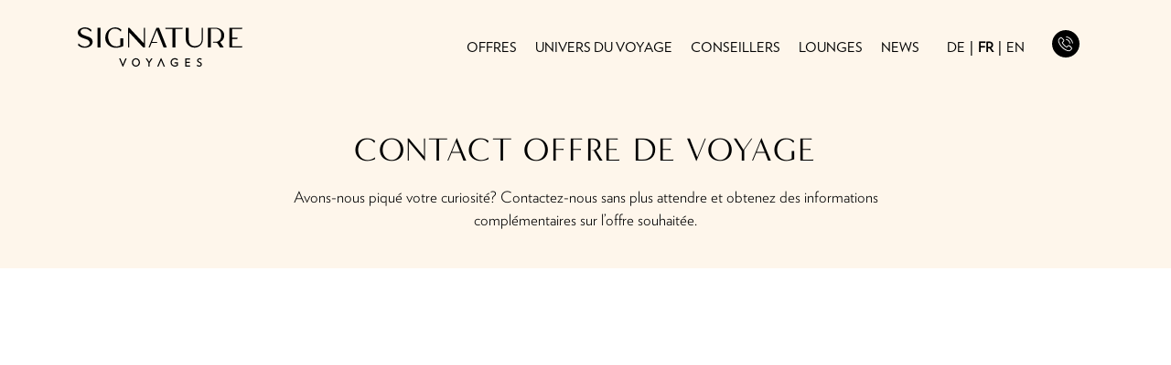

--- FILE ---
content_type: text/html; charset=UTF-8
request_url: https://www.signature-voyages.ch/offres/contact-offres?offer=Four%20Seasons%20Cyprus%2C%20Chypre
body_size: 7148
content:
<!DOCTYPE html>
<html lang="fr" dir="ltr">
  <head>
    <meta charset="utf-8" />
<noscript><style>form.antibot * :not(.antibot-message) { display: none !important; }</style>
</noscript><meta name="description" content="Avons-nous piqué votre curiosité? Contactez-nous sans plus attendre et obtenez des informations complémentaires sur l’offre souhaitée." />
<link rel="canonical" href="https://www.signature-voyages.ch/offres/contact-offres" />
<meta name="Generator" content="Drupal 11 (https://www.drupal.org)" />
<meta name="MobileOptimized" content="width" />
<meta name="HandheldFriendly" content="true" />
<meta name="viewport" content="width=device-width, initial-scale=1, shrink-to-fit=no" />
<link rel="stylesheet" href="https://fonts.googleapis.com/css?family=Lato:100,100italic,300,300italic,700,700italic,900,900italic,italic,regular|Arizonia:regular|IBM+Plex+Mono:100,200,300,500,700,600,regular|Encode+Sans:200,300|Encode+Sans+Condensed:regular|Spinnaker:regular|EB+Garamond:regular|News+Cycle:regular|Open+Sans:regular,300,700|Source+Sans+Pro:700,700italic,regular,italic,600,600italic&amp;subset=latin,latin-ext&amp;display=swap" media="all" />
<link rel="stylesheet" href="/sites/default/files/fontyourface/local_fonts/verlag_light/font.css" media="all" />
<link rel="stylesheet" href="/sites/default/files/fontyourface/local_fonts/verlag_regular/font.css" media="all" />
<link rel="stylesheet" href="/sites/default/files/fontyourface/local_fonts/futura_std_light/font.css" media="all" />
<link rel="stylesheet" href="/sites/default/files/fontyourface/local_fonts/helvetica_neue/font.css" media="all" />
<link rel="stylesheet" href="/sites/default/files/fontyourface/local_fonts/helvetica_neue_black/font.css" media="all" />
<link rel="stylesheet" href="/sites/default/files/fontyourface/local_fonts/helvetica_neue_bold/font.css" media="all" />
<link rel="stylesheet" href="/sites/default/files/fontyourface/local_fonts/helvetica_neue_semibold/font.css" media="all" />
<link rel="stylesheet" href="/sites/default/files/fontyourface/local_fonts/nettow05_bold/font.css" media="all" />
<link rel="stylesheet" href="/sites/default/files/fontyourface/local_fonts/nettow05_light/font.css" media="all" />
<link rel="stylesheet" href="/sites/default/files/fontyourface/local_fonts/nettow05_regular/font.css" media="all" />
<link rel="stylesheet" href="/sites/default/files/fontyourface/local_fonts/aktiv_grotesk_bold/font.css" media="all" />
<link rel="stylesheet" href="/sites/default/files/fontyourface/local_fonts/aktiv_grotesk_bold_italics/font.css" media="all" />
<link rel="stylesheet" href="/sites/default/files/fontyourface/local_fonts/aktiv_grotesk_light/font.css" media="all" />
<link rel="stylesheet" href="/sites/default/files/fontyourface/local_fonts/aktiv_grotesk_medium/font.css" media="all" />
<link rel="stylesheet" href="/sites/default/files/fontyourface/local_fonts/aktiv_grotesk_medium_italics/font.css" media="all" />
<link rel="stylesheet" href="/sites/default/files/fontyourface/local_fonts/aktiv_grotesk_regular/font.css" media="all" />
<link rel="stylesheet" href="/sites/default/files/fontyourface/local_fonts/aktiv_grotesk_regular_italics/font.css" media="all" />
<link rel="stylesheet" href="/sites/default/files/fontyourface/local_fonts/aktiv_grotesk_xbold/font.css" media="all" />
<script type="application/ld+json"></script>
<meta http-equiv="x-ua-compatible" content="ie=edge" />
<style id="pagedesigner_dynamic_css_1554" data-pagedesigner-container="1554">#pd-cp-22994{ padding-bottom:0;padding-top:0;max-width:720px;}#pd-cp-22991{ margin-bottom:30px;}#pd-cp-23009{ max-width:720px;padding-top:0px;padding-bottom:0px;}#pd-cp-23057{ padding-top:0px;padding-bottom:0px;}#pd-cp-23076{ padding-top:0;padding-bottom:0;}
@media (max-width: 992px){#pd-cp-23049{ padding-bottom:10px;}#pd-cp-23009{ max-width:360px;}#pd-cp-22998{ margin-bottom:30px;}#pd-cp-23011{ margin-bottom:30px;}#pd-cp-23023{ margin-bottom:30px;}#pd-cp-23036{ margin-bottom:30px;}#pd-cp-23079{ padding-top:40px;padding-bottom:40px;}#pd-cp-23067{ margin-bottom:10px;}}
</style>
<style id="pagedesigner_dynamic_css_11274" data-pagedesigner-container="11274">#pd-cp-21978{ padding-top:0px;padding-bottom:0px;}#pd-cp-21974{ max-width:720px;padding-bottom:15px;}#pd-cp-21988{ padding-bottom:0px;padding-top:0px;}#pd-cp-21984{ max-width:640px;padding-bottom:15px;padding-top:0;}
</style>
<style id="pagedesigner_dynamic_css_3236" data-pagedesigner-container="3236">#pd-cp-12016{ padding-top:30px;padding-bottom:30px;}#pd-cp-12007{ width:180px;}#pd-cp-12030{ padding-top:0px;padding-bottom:0px;}#pd-cp-12044{ padding-top:20px;padding-bottom:20px;}#pd-cp-12035{ width:180px;}#pd-cp-12046{ margin-top:7px;}#pd-cp-12087{ padding-top:0;padding-bottom:0;}
@media (max-width: 992px){#pd-cp-12090{ padding-top:0;padding-bottom:0;}#pd-cp-12087{ padding-top:0;padding-bottom:0;}}
</style>
<link rel="icon" href="/sites/default/files/domain-favicons/favicon_7.ico" type="image/vnd.microsoft.icon" />
<link rel="alternate" hreflang="de" href="https://www.signature-reisen.ch/angebote/kontakt-angebote" />
<link rel="alternate" hreflang="fr" href="https://www.signature-voyages.ch/offres/contact-offres" />
<link rel="alternate" hreflang="en" href="https://www.signature-travel.ch/offers/contact-offers" />

    <title>Contact - Offres | Signature Voyages</title>
    <link rel="stylesheet" media="all" href="/sites/default/files/css/css_OBc3tcNEBA59HhGGjuF2fPs2xtp5MBPs9uhIeDKcCF0.css?delta=0&amp;language=fr&amp;theme=iq_custom&amp;include=eJxdTO0OgzAIfKGufSRDK2lYsDigi779dMni6o8jx31lETdXWKcMqiSpsmTgh_nO1GrId7_JjKGIYpq1r8ARnrAFev18mBdq3zqeaunmstxXbTfHJWUwDJ2mFdxRm6VCWhipSIsXHRMMdizWyqjx_xlS9q7xwKA5bh7P8wGgNF_r" />
<link rel="stylesheet" media="all" href="/sites/default/files/css/css_bI-_RQwunlewmdNYkHzwklR-WcfDHcBCm97FBGCXP8w.css?delta=1&amp;language=fr&amp;theme=iq_custom&amp;include=eJxdTO0OgzAIfKGufSRDK2lYsDigi779dMni6o8jx31lETdXWKcMqiSpsmTgh_nO1GrId7_JjKGIYpq1r8ARnrAFev18mBdq3zqeaunmstxXbTfHJWUwDJ2mFdxRm6VCWhipSIsXHRMMdizWyqjx_xlS9q7xwKA5bh7P8wGgNF_r" />
<link rel="stylesheet" media="all" href="//cdnjs.cloudflare.com/ajax/libs/OwlCarousel2/2.3.4/assets/owl.carousel.min.css" />
<link rel="stylesheet" media="print" href="/sites/default/files/css/css_LZzRCM-i5Hgq-EI0kXJ14w5xMUoS4ivWvuwmLeDex_4.css?delta=3&amp;language=fr&amp;theme=iq_custom&amp;include=eJxdTO0OgzAIfKGufSRDK2lYsDigi779dMni6o8jx31lETdXWKcMqiSpsmTgh_nO1GrId7_JjKGIYpq1r8ARnrAFev18mBdq3zqeaunmstxXbTfHJWUwDJ2mFdxRm6VCWhipSIsXHRMMdizWyqjx_xlS9q7xwKA5bh7P8wGgNF_r" />
<link rel="stylesheet" media="all" href="/sites/default/files/css/css_KwlumptMQFJ1_LO7JdiIZWmDaQOdvd6KqZkv7PgCPbA.css?delta=4&amp;language=fr&amp;theme=iq_custom&amp;include=eJxdTO0OgzAIfKGufSRDK2lYsDigi779dMni6o8jx31lETdXWKcMqiSpsmTgh_nO1GrId7_JjKGIYpq1r8ARnrAFev18mBdq3zqeaunmstxXbTfHJWUwDJ2mFdxRm6VCWhipSIsXHRMMdizWyqjx_xlS9q7xwKA5bh7P8wGgNF_r" />

    <script type="application/json" data-drupal-selector="drupal-settings-json">{"path":{"baseUrl":"\/","pathPrefix":"","currentPath":"node\/109","currentPathIsAdmin":false,"isFront":false,"currentLanguage":"fr","nid":"109","isMultilingual":true,"currentQuery":{"offer":"Four Seasons Cyprus, Chypre"}},"pluralDelimiter":"\u0003","suppressDeprecationErrors":true,"gtag":{"tagId":"","consentMode":false,"otherIds":[],"events":[],"additionalConfigInfo":[]},"ajaxPageState":{"libraries":"[base64]","theme":"iq_custom","theme_token":null},"ajaxTrustedUrl":[],"gtm":{"tagId":null,"settings":{"data_layer":"dataLayer","include_classes":false,"allowlist_classes":"google\nnonGooglePixels\nnonGoogleScripts\nnonGoogleIframes","blocklist_classes":"customScripts\ncustomPixels","include_environment":false,"environment_id":"","environment_token":""},"tagIds":["GTM-TM4CZ2D"]},"iq_datamaps":{"data_url_base":"\/modules\/custom\/iq_datamaps\/resources\/geodata\/"},"iq_custom":{"google_maps_api_key":"AIzaSyBCqLqWp3uVVJHZEYbzPMQXtS-qwaweGyU"},"user":{"uid":0,"permissionsHash":"2b264ac2b715fa1ee6f16b86a4deb9525d0f408a7cd03d811faeab0457724fc0"}}</script>
<script src="/sites/default/files/js/js_NwQ5-5-I22eq4-kdxwpfBpZa9AWxSqawVd3b4q2T3W0.js?scope=header&amp;delta=0&amp;language=fr&amp;theme=iq_custom&amp;include=eJxdjVEKwzAMQy_UNUcKSheMixN3tgvb7ZsWBlt_BE-Ip6IaHoYtF5ixJhItkIfHR7jTRKokNQco0Yg7z1jx_i_bxK-vDM_G_XLVs112D233i53zhohq3dMi8LGhobP5Fw6qG0Hp"></script>
<script src="/modules/contrib/google_tag/js/gtag.js?t751gb"></script>
<script src="/modules/contrib/google_tag/js/gtm.js?t751gb"></script>

  </head>
  <body class="fontyourface layout-no-sidebars page-node-109 domain-record-signature_voyages_ch path-node node--type-page">
    <a href="#main-content" class="visually-hidden focusable skip-link">
      Aller au contenu principal
    </a>
    <noscript><iframe src="https://www.googletagmanager.com/ns.html?id=GTM-TM4CZ2D"
                  height="0" width="0" style="display:none;visibility:hidden"></iframe></noscript>

      <div class="dialog-off-canvas-main-canvas" data-off-canvas-main-canvas>
    <div id="page-wrapper">
  <div id="page">
    <header id="header" class="header" role="banner" aria-label="Entête du site">
      
<section class="page-header container-fluid ">
  <div class="col">
      <div id="block-pagedesignerpart-2" class="block block-pagedesigner-parts block-pagedesigner-part">
  
    
      <div class="content">
      <section class="pd-content pd-live container-fluid"><div class="row clearfix iq-row hidden-medium hidden-small" id="pd-cp-12016">
    <div class="col-xs-12 col-md-3 iq-column" id="pd-cp-12015"><div class="iq-svg" data-align="left" id="pd-cp-12007">
  <div class>
        <a href="/signature-voyages" title target="_top">
      <img src="/sites/default/files/2023-04/Signature-Voyages.svg" alt="Signature Reisen Logo" title="Signature-Voyages.svg">
    </a>
      </div>
</div>
</div>
    <div class="col-xs-12 col-md-9 iq-column" id="pd-cp-12032"><div class="row iq-row mainnav-wrapper" id="pd-cp-12030">
  <div class="col iq-column" id="pd-cp-12018"><nav role="navigation" aria-labelledby="block-mainnavigation-menu" id="block-mainnavigation" class="nav-main nav-right block block-menu navigation menu--main">
            
  <h2 class="sr-only" id="block-mainnavigation-menu">1 - Signature Reisen - Hauptnavigation</h2>
  

        
              <ul block="block-mainnavigation" class="clearfix nav navbar-nav">
                    <li class="nav-item menu-item--collapsed active">
                          <a href="/offres" title="Offres" class="nav-link active nav-link--offres" data-drupal-link-system-path="node/86">Offres</a>
              </li>
                <li class="nav-item">
                          <a href="/univers-du-voyage" title="Univers du voyage" class="nav-link nav-link--univers-du-voyage" data-drupal-link-system-path="node/87">Univers du voyage</a>
              </li>
                <li class="nav-item">
                          <a href="/conseillers" title="Conseillers" class="nav-link nav-link--conseillers" data-drupal-link-system-path="node/88">Conseillers</a>
              </li>
                <li class="nav-item">
                          <a href="/lounges" title="Lounges" class="nav-link nav-link--lounges" data-drupal-link-system-path="node/89">Lounges</a>
              </li>
                <li class="nav-item">
                          <a href="/news" title="News" class="nav-link nav-link--news" data-drupal-link-system-path="node/90">News</a>
              </li>
        </ul>
  


  </nav>
<div class="language-switcher-language-url block block-language block-language-blocklanguage-interface" id="block-sprachumschalter" role="navigation">
  
    
      <div class="content">
      

  <nav class="links nav links-inline"><span hreflang="de" data-drupal-link-query="{&quot;offer&quot;:&quot;Four Seasons Cyprus, Chypre&quot;}" data-drupal-link-system-path="node/109" class="de nav-link"><a href="https://www.signature-reisen.ch/angebote/kontakt-angebote?offer=Four%20Seasons%20Cyprus%2C%20Chypre" class="language-link" hreflang="de" data-drupal-link-query="{&quot;offer&quot;:&quot;Four Seasons Cyprus, Chypre&quot;}" data-drupal-link-system-path="node/109">de</a></span><span hreflang="fr" data-drupal-link-query="{&quot;offer&quot;:&quot;Four Seasons Cyprus, Chypre&quot;}" data-drupal-link-system-path="node/109" class="fr nav-link is-active" aria-current="page"><a href="/offres/contact-offres?offer=Four%20Seasons%20Cyprus%2C%20Chypre" class="language-link is-active" hreflang="fr" data-drupal-link-query="{&quot;offer&quot;:&quot;Four Seasons Cyprus, Chypre&quot;}" data-drupal-link-system-path="node/109" aria-current="page">fr</a></span><span hreflang="en" data-drupal-link-query="{&quot;offer&quot;:&quot;Four Seasons Cyprus, Chypre&quot;}" data-drupal-link-system-path="node/109" class="en nav-link"><a href="https://www.signature-travel.ch/offers/contact-offers?offer=Four%20Seasons%20Cyprus%2C%20Chypre" class="language-link" hreflang="en" data-drupal-link-query="{&quot;offer&quot;:&quot;Four Seasons Cyprus, Chypre&quot;}" data-drupal-link-system-path="node/109">en</a></span></nav>

    </div>
  </div>
<div class="circle-icon-wrapper inverted" id="pd-cp-12021">
    <div class="circle-icon" data-type="phone" data-align="center">
    <span class="circle-icon-tooltip-text">
      <div><p><a href="tel:+41%2022%20318%2044%2088">Genève:<br>
022 318 44 88</a></p>

<p><a href="tel:+41%2021%20341%2071%2000">Lausanne:<br>
021 341 71 00</a></p>
</div>
    </span>
  </div>
  <div class="circle-icon-title" data-align="center"></div>
  </div></div>
</div>
</div>
</div>
<div class="row clearfix iq-row hidden-large header-mobile iq-columns-2 mobile-keep-cols" id="pd-cp-12044">
    <div class="col-xs-12 col-md-3 iq-column" id="pd-cp-12043"><div class="iq-svg" data-align="left" id="pd-cp-12035">
  <div class>
        <a href="/signature-voyages" title target="_top">
      <img src="/sites/default/files/2023-04/Signature-Voyages.svg" alt="Signature Reisen Logo" title="Signature-Voyages.svg">
    </a>
      </div>
</div>
</div>
    <div class="col-xs-12 col-md-9 iq-column" id="pd-cp-12052"><div class="iq-classtoggler" data-align="right" id="pd-cp-12046">
  <a data-toggle-class="#pd-cp-12092" data-scroll-lock="no" data-class="show-nav" title>
    <div></div>
    <div></div>
    <div></div>
  </a>
</div>
</div>
</div>
<div class="row iq-row hidden-large mobile-overlay" id="pd-cp-12092">
  <div class="col iq-column" id="pd-cp-12062"><div class="iq-classtoggler mobilenav-close-toggler" data-align="left" id="pd-cp-12056">
  <a data-toggle-class="#pd-cp-12092" data-scroll-lock="no" data-class="show-nav" title>
    <div></div>
    <div></div>
    <div></div>
  </a>
</div>
<div class="row iq-row mobilenav-area" id="pd-cp-12090">
  <div class="col iq-column" id="pd-cp-12064"><nav role="navigation" aria-labelledby="block-1signaturereisenhauptnavigation-menu" id="block-1signaturereisenhauptnavigation" class="navigation-mobile block block-menu navigation menu--main">
            
  <h2 class="sr-only" id="block-1signaturereisenhauptnavigation-menu">1 - Signature Reisen - Responsive Mobile Navigation</h2>
  

        
<ul class="clearfix nav navbar-nav nav-mobile">
              <li class="nav-item menu-item--collapsed active">
                  <a href="/offres" title="Offres" class="nav-link active nav-link--offres" data-drupal-link-system-path="node/86">Offres</a>
            </li>
              <li class="nav-item">
                  <a href="/univers-du-voyage" title="Univers du voyage" class="nav-link nav-link--univers-du-voyage" data-drupal-link-system-path="node/87">Univers du voyage</a>
            </li>
              <li class="nav-item">
                  <a href="/conseillers" title="Conseillers" class="nav-link nav-link--conseillers" data-drupal-link-system-path="node/88">Conseillers</a>
            </li>
              <li class="nav-item">
                  <a href="/lounges" title="Lounges" class="nav-link nav-link--lounges" data-drupal-link-system-path="node/89">Lounges</a>
            </li>
              <li class="nav-item">
                  <a href="/news" title="News" class="nav-link nav-link--news" data-drupal-link-system-path="node/90">News</a>
            </li>
        </ul>
    


  </nav>
<div class="language-switcher-language-url block block-language block-language-blocklanguage-interface" id="block-sprachumschalter" role="navigation">
  
    
      <div class="content">
      

  <nav class="links nav links-inline"><span hreflang="de" data-drupal-link-query="{&quot;offer&quot;:&quot;Four Seasons Cyprus, Chypre&quot;}" data-drupal-link-system-path="node/109" class="de nav-link"><a href="https://www.signature-reisen.ch/angebote/kontakt-angebote?offer=Four%20Seasons%20Cyprus%2C%20Chypre" class="language-link" hreflang="de" data-drupal-link-query="{&quot;offer&quot;:&quot;Four Seasons Cyprus, Chypre&quot;}" data-drupal-link-system-path="node/109">de</a></span><span hreflang="fr" data-drupal-link-query="{&quot;offer&quot;:&quot;Four Seasons Cyprus, Chypre&quot;}" data-drupal-link-system-path="node/109" class="fr nav-link is-active" aria-current="page"><a href="/offres/contact-offres?offer=Four%20Seasons%20Cyprus%2C%20Chypre" class="language-link is-active" hreflang="fr" data-drupal-link-query="{&quot;offer&quot;:&quot;Four Seasons Cyprus, Chypre&quot;}" data-drupal-link-system-path="node/109" aria-current="page">fr</a></span><span hreflang="en" data-drupal-link-query="{&quot;offer&quot;:&quot;Four Seasons Cyprus, Chypre&quot;}" data-drupal-link-system-path="node/109" class="en nav-link"><a href="https://www.signature-travel.ch/offers/contact-offers?offer=Four%20Seasons%20Cyprus%2C%20Chypre" class="language-link" hreflang="en" data-drupal-link-query="{&quot;offer&quot;:&quot;Four Seasons Cyprus, Chypre&quot;}" data-drupal-link-system-path="node/109">en</a></span></nav>

    </div>
  </div>
<div class="row iq-row nogutter-large nogutter-medium nogutter-small mobilenav-contact" id="pd-cp-12087">
  <div class="col iq-column" id="pd-cp-12076"><div class="circle-icon-wrapper inverted" id="pd-cp-12067">
    <a class="circle-icon-link" href="tel:+41223184488" title target="_top">
    <div class="circle-icon" data-type="phone" data-align="left"></div>
    <div class="circle-icon-linktext" data-align="left">Genf: 022 318 44 88</div>
  </a>
  </div><div class="circle-icon-wrapper inverted" id="pd-cp-12078">
    <a class="circle-icon-link" href="tel:+41213417100" title target="_top">
    <div class="circle-icon" data-type="phone" data-align="left"></div>
    <div class="circle-icon-linktext" data-align="left">Lausanne: 021 341 71 00</div>
  </a>
  </div></div>
</div>
</div>
</div>
</div>
</div>
</section>
    </div>
  </div>


  </div>
</section>
    </header>
          <div class="highlighted">
        <aside class="container-fluid section clearfix" role="complementary">
            <div data-drupal-messages-fallback class="hidden"></div>


        </aside>
      </div>
            <div id="main-wrapper" class="layout-main-wrapper clearfix">
      <div id="main" class="container-fluid">
  

  <main class="main-content col order-last" id="content" role="main">
    <section class="section">
      <a id="main-content" tabindex="-1"></a>
        

<article class="node node--type-page node--view-mode-full clearfix">
  <header>
    
        
      </header>
  <div class="node__content clearfix">
    
            <div class="field field--name-field-pagedesigner-content field--type-pagedesigner-item field--label-hidden field__item"><section class="pd-content pd-live container-fluid"><div class="row iq-row fullwidth-large fullwidth-medium fullwidth-small nogutter-medium nogutter-small background-color-secondary nogutter-large" id="pd-cp-21978">
  <div class="col iq-column" id="pd-cp-21977"><div class="row iq-row" id="pd-cp-21974">
  <div class="col iq-column" id="pd-cp-21973"><div class="iq-text iqbm-text" id="pd-cp-21969">
    <h1 class="text-align-center">CONTACT OFFRE DE VOYAGE</h1>

<p class="text-align-center">Avons-nous piqué votre curiosité? Contactez-nous sans plus attendre et obtenez des informations complémentaires sur l’offre souhaitée.</p>

</div>
</div>
</div>
</div>
</div>
<div class="row iq-row fullwidth-large fullwidth-medium fullwidth-small nogutter-large nogutter-medium nogutter-small" id="pd-cp-21988">
  <div class="col iq-column" id="pd-cp-21987"><div class="row iq-row offer-iframe-wrapper nogutter-small" id="pd-cp-21984">
  <div class="col iq-column" id="pd-cp-21983"><div class="iq-htmlinclude" id="pd-cp-21981">
  <iframe id="JotFormIFrame-210422197251346" title="Signature Voyages" onload="window.parent.scrollTo(0,0)" allowtransparency="true" allowfullscreen="true" allow="geolocation; microphone; camera" src="https://form.jotform.com/210422197251346?language=fr" frameborder="0" style="min-width:100%;max-width:100%;height:539px;border:none;" scrolling="no"> </iframe> <script type="text/javascript"> var ifr = document.getElementById("JotFormIFrame-210422197251346"); if (ifr) { var src = ifr.src; var iframeParams = []; if (window.location.href && window.location.href.indexOf("?") > -1) { iframeParams = iframeParams.concat(window.location.href.substr(window.location.href.indexOf("?") + 1).split('&')); } if (src && src.indexOf("?") > -1) { iframeParams = iframeParams.concat(src.substr(src.indexOf("?") + 1).split("&")); src = src.substr(0, src.indexOf("?")) } iframeParams.push("isIframeEmbed=1"); ifr.src = src + "?" + iframeParams.join('&'); } window.handleIFrameMessage = function(e) { if (typeof e.data === 'object') { return; } var args = e.data.split(":"); if (args.length > 2) { iframe = document.getElementById("JotFormIFrame-" + args[(args.length - 1)]); } else { iframe = document.getElementById("JotFormIFrame"); } if (!iframe) { return; } switch (args[0]) { case "scrollIntoView": iframe.scrollIntoView(); break; case "setHeight": iframe.style.height = args[1] + "px"; if (!isNaN(args[1]) && parseInt(iframe.style.minHeight) > parseInt(args[1])) { iframe.style.minHeight = args[1] + "px"; } break; case "collapseErrorPage": if (iframe.clientHeight > window.innerHeight) { iframe.style.height = window.innerHeight + "px"; } break; case "reloadPage": window.location.reload(); break; case "loadScript": if( !window.isPermitted(e.origin, ['jotform.com', 'jotform.pro']) ) { break; } var src = args[1]; if (args.length > 3) { src = args[1] + ':' + args[2]; } var script = document.createElement('script'); script.src = src; script.type = 'text/javascript'; document.body.appendChild(script); break; case "exitFullscreen": if (window.document.exitFullscreen) window.document.exitFullscreen(); else if (window.document.mozCancelFullScreen) window.document.mozCancelFullScreen(); else if (window.document.mozCancelFullscreen) window.document.mozCancelFullScreen(); else if (window.document.webkitExitFullscreen) window.document.webkitExitFullscreen(); else if (window.document.msExitFullscreen) window.document.msExitFullscreen(); break; } var isJotForm = (e.origin.indexOf("jotform") > -1) ? true : false; if(isJotForm && "contentWindow" in iframe && "postMessage" in iframe.contentWindow) { var urls = {"docurl":encodeURIComponent(document.URL),"referrer":encodeURIComponent(document.referrer)}; iframe.contentWindow.postMessage(JSON.stringify({"type":"urls","value":urls}), "*"); } }; window.isPermitted = function(originUrl, whitelisted_domains) { var url = document.createElement('a'); url.href = originUrl; var hostname = url.hostname; var result = false; if( typeof hostname !== 'undefined' ) { whitelisted_domains.forEach(function(element) { if( hostname.slice((-1 * element.length - 1)) === '.'.concat(element) || hostname === element ) { result = true; } }); return result; } }; if (window.addEventListener) { window.addEventListener("message", handleIFrameMessage, false); } else if (window.attachEvent) { window.attachEvent("onmessage", handleIFrameMessage); } </script>
</div>
</div>
</div>
</div>
</div>
</section></div>
      
  </div>
</article>


    </section>
  </main>

  
  </div>
    </div>
        <footer class="site-footer">
          <div class="container-fluid">
        <div class="site-footer__top clearfix">
        <div id="block-iq-custom-pagedesignerpart-2" class="block block-pagedesigner-parts block-pagedesigner-part">
  
    
      <div class="content">
      <section class="pd-content pd-live container-fluid"><div class="row iq-row fullwidth-large fullwidth-medium fullwidth-small nogutter-large nogutter-medium nogutter-small" id="pd-cp-23049">
  <div class="col iq-column" id="pd-cp-22996"><div class="row iq-row" id="pd-cp-22994">
  <div class="col iq-column" id="pd-cp-22993"><div class="iq-text" id="pd-cp-22991">
    <h2 class="text-align-center">CONTACTEZ-NOUS</h2>

</div>
</div>
</div>
<div class="row clearfix iq-row" id="pd-cp-23009">
    <div class="col-xs-12 col-md-6 col-lg-3 iq-column" id="pd-cp-23008"><div class="circle-icon-wrapper" id="pd-cp-22998">
    <div class="circle-icon" data-type="phone" data-align="center">
    <span class="circle-icon-tooltip-text">
      <div><p><a href="tel:+41%2022%20318%2044%2088">GENÈVE:<br>
022 318 44 88</a></p>

<p><a href="tel:+41%2021%20341%2071%2000">LAUSANNE:<br>
021 341 71 00</a></p>
</div>
    </span>
  </div>
  <div class="circle-icon-title" data-align="center">Téléphones</div>
  </div></div>
    <div class="col-xs-12 col-md-6 col-lg-3 iq-column" id="pd-cp-23021"><div class="circle-icon-wrapper" id="pd-cp-23011">
    <a class="circle-icon-link" href="/contact" title="Contact" target="_top">
    <div class="circle-icon" data-type="contact" data-align="center"></div>
    <div class="circle-icon-linktext" data-align="center">Contact ⟶</div>
  </a>
  </div></div>
    <div class="col-xs-12 col-md-6 col-lg-3 iq-column" id="pd-cp-23034"><div class="circle-icon-wrapper" id="pd-cp-23023">
    <a class="circle-icon-link" href="/lounges" title="Lounges" target="_top">
    <div class="circle-icon" data-type="lounge" data-align="center"></div>
    <div class="circle-icon-linktext" data-align="center">Lounges ⟶</div>
  </a>
  </div></div>
    <div class="col-xs-12 col-md-6 col-lg-3 iq-column" id="pd-cp-23046"><div class="circle-icon-wrapper" id="pd-cp-23036">
    <a class="circle-icon-link" href="/conseillers" title="CONSEILLERS" target="_top">
    <div class="circle-icon" data-type="consultant" data-align="center"></div>
    <div class="circle-icon-linktext" data-align="center">CONSEILLERS ⟶</div>
  </a>
  </div></div>
</div>
</div>
</div>
<div class="row iq-row background-color-black fullwidth-large fullwidth-medium fullwidth-small nogutter-large nogutter-medium nogutter-small" id="pd-cp-23079">
  <div class="col iq-column" id="pd-cp-23065"><div class="row iq-row font-color-white hidden-medium hidden-small" id="pd-cp-23057">
    <div class="col-xs-12 col-md-6 iq-column" id="pd-cp-23056"><div class="iq-text" id="pd-cp-23054">
    <p><span class="small"><a data-entity-substitution="canonical" data-entity-type="node" data-entity-uuid="7486a0b8-3e77-4e0e-a41a-1caee551a550" href="/mentions-legales" title="Mentions légales">Mentions légales</a>    <a href="https://www.hotelplan.ch/securite-des-donnees" rel=" noopener" target="_blank" title="Protection des données">Protection des données</a>    <a href="https://www.hotelplan.ch/cgv" rel=" noopener" target="_blank" title="Conditions générales">Conditions générales</a>    <a href="https://www.hotelplan.com/fr/salle-de-presse" rel=" noopener" target="_blank" title="Medias">Médias</a>    <a data-entity-substitution="canonical" data-entity-type="node" data-entity-uuid="5f00e9fa-47a3-46bd-b4f4-4ef6cb417428" href="/sitemap-signature-voyages" title="Sitemap">Sitemap</a></span></p>

</div>
</div>
    <div class="col-xs-12 col-md-6 iq-column" id="pd-cp-23061"><div class="iq-text" id="pd-cp-23059">
    <p class="text-align-right">© 2026 SIGNATURE VOYAGES - Member of Hotelplan Suisse</p>
</div>
</div>
</div>
<div class="row iq-row font-color-white hidden-large" id="pd-cp-23076">
  <div class="col iq-column" id="pd-cp-23070"><div class="iq-text" id="pd-cp-23067">
    <p class="text-align-center"><span class="small"><a data-entity-substitution="canonical" data-entity-type="node" data-entity-uuid="7486a0b8-3e77-4e0e-a41a-1caee551a550" href="/mentions-legales" title="Mentions légales">Mentions légales</a>    <a href="https://www.hotelplan.ch/securite-des-donnees" rel=" noopener" target="_blank" title="Protection des données">Protection des données</a>    <a href="https://www.hotelplan.ch/cgv" rel=" noopener" target="_blank" title="Conditions générales">Conditions générales</a>    <a href="https://www.hotelplan.com/fr/salle-de-presse" rel=" noopener" target="_blank" title="Medias">Médias</a>    <a data-entity-substitution="canonical" data-entity-type="node" data-entity-uuid="5f00e9fa-47a3-46bd-b4f4-4ef6cb417428" href="/sitemap-signature-voyages" title="Sitemap">Sitemap</a></span></p>

</div>
<div class="iq-text" id="pd-cp-23072">
    <p class="text-align-center">© 2024 SIGNATURE VOYAGES - Member of Hotelplan Suisse</p>

</div>
</div>
</div>
</div>
</div>
</section>
    </div>
  </div>


      
      
      
    </div>
          </div>
      </footer>
  </div>
</div>

  </div>

    
    <script src="https://code.jquery.com/jquery-3.7.1.min.js"></script>
<script src="/sites/default/files/js/js_CETRnHca1PBQ1Hl680tQbTzWLs0oVh9zNzVD53pbFUY.js?scope=footer&amp;delta=1&amp;language=fr&amp;theme=iq_custom&amp;include=eJxdjVEKwzAMQy_UNUcKSheMixN3tgvb7ZsWBlt_BE-Ip6IaHoYtF5ixJhItkIfHR7jTRKokNQco0Yg7z1jx_i_bxK-vDM_G_XLVs112D233i53zhohq3dMi8LGhobP5Fw6qG0Hp"></script>
<script src="//cdnjs.cloudflare.com/ajax/libs/OwlCarousel2/2.3.4/owl.carousel.min.js"></script>
<script src="/sites/default/files/js/js_nc_OjbnLOVJwAjo4ME3Zt1JEWskFQFoEi2rHipzc2bw.js?scope=footer&amp;delta=3&amp;language=fr&amp;theme=iq_custom&amp;include=eJxdjVEKwzAMQy_UNUcKSheMixN3tgvb7ZsWBlt_BE-Ip6IaHoYtF5ixJhItkIfHR7jTRKokNQco0Yg7z1jx_i_bxK-vDM_G_XLVs112D233i53zhohq3dMi8LGhobP5Fw6qG0Hp"></script>

      </body>
</html>


--- FILE ---
content_type: text/css
request_url: https://www.signature-voyages.ch/sites/default/files/fontyourface/local_fonts/verlag_regular/font.css
body_size: -355
content:
@font-face {
font-family: 'Verlag';
font-weight: normal;
font-style: normal;
src: url('font.woff') format('woff');
font-display: auto;
}


--- FILE ---
content_type: text/css
request_url: https://www.signature-voyages.ch/sites/default/files/fontyourface/local_fonts/helvetica_neue_bold/font.css
body_size: -460
content:
@font-face {
font-family: 'Helvetica Neue';
font-weight: 700;
font-style: normal;
src: url('font.woff') format('woff');
font-display: auto;
}


--- FILE ---
content_type: text/css
request_url: https://www.signature-voyages.ch/sites/default/files/fontyourface/local_fonts/nettow05_light/font.css
body_size: -465
content:
@font-face {
font-family: 'NettoW05';
font-weight: 300;
font-style: normal;
src: url('font.woff') format('woff');
font-display: auto;
}


--- FILE ---
content_type: text/css
request_url: https://www.signature-voyages.ch/sites/default/files/fontyourface/local_fonts/aktiv_grotesk_bold/font.css
body_size: -457
content:
@font-face {
font-family: 'AktivGrotesk';
font-weight: 700;
font-style: normal;
src: url('font.woff') format('woff');
font-display: swap;
}


--- FILE ---
content_type: text/css
request_url: https://www.signature-voyages.ch/sites/default/files/fontyourface/local_fonts/aktiv_grotesk_bold_italics/font.css
body_size: -461
content:
@font-face {
font-family: 'AktivGrotesk';
font-weight: 700;
font-style: italic;
src: url('font.woff') format('woff');
font-display: swap;
}


--- FILE ---
content_type: text/css
request_url: https://www.signature-voyages.ch/sites/default/files/fontyourface/local_fonts/aktiv_grotesk_medium/font.css
body_size: -460
content:
@font-face {
font-family: 'AktivGrotesk';
font-weight: 500;
font-style: normal;
src: url('font.woff') format('woff');
font-display: swap;
}


--- FILE ---
content_type: text/css
request_url: https://www.signature-voyages.ch/sites/default/files/fontyourface/local_fonts/aktiv_grotesk_medium_italics/font.css
body_size: -460
content:
@font-face {
font-family: 'AktivGrotesk';
font-weight: 500;
font-style: italic;
src: url('font.woff') format('woff');
font-display: swap;
}


--- FILE ---
content_type: text/css
request_url: https://www.signature-voyages.ch/sites/default/files/fontyourface/local_fonts/aktiv_grotesk_regular/font.css
body_size: -466
content:
@font-face {
font-family: 'AktivGrotesk';
font-weight: normal;
font-style: normal;
src: url('font.woff') format('woff');
font-display: swap;
}


--- FILE ---
content_type: text/css
request_url: https://www.signature-voyages.ch/sites/default/files/fontyourface/local_fonts/aktiv_grotesk_regular_italics/font.css
body_size: -456
content:
@font-face {
font-family: 'AktivGrotesk';
font-weight: normal;
font-style: italic;
src: url('font.woff') format('woff');
font-display: swap;
}


--- FILE ---
content_type: text/css
request_url: https://www.signature-voyages.ch/sites/default/files/fontyourface/local_fonts/aktiv_grotesk_xbold/font.css
body_size: -462
content:
@font-face {
font-family: 'AktivGrotesk';
font-weight: 800;
font-style: normal;
src: url('font.woff') format('woff');
font-display: swap;
}


--- FILE ---
content_type: text/css
request_url: https://www.signature-voyages.ch/sites/default/files/css/css_OBc3tcNEBA59HhGGjuF2fPs2xtp5MBPs9uhIeDKcCF0.css?delta=0&language=fr&theme=iq_custom&include=eJxdTO0OgzAIfKGufSRDK2lYsDigi779dMni6o8jx31lETdXWKcMqiSpsmTgh_nO1GrId7_JjKGIYpq1r8ARnrAFev18mBdq3zqeaunmstxXbTfHJWUwDJ2mFdxRm6VCWhipSIsXHRMMdizWyqjx_xlS9q7xwKA5bh7P8wGgNF_r
body_size: 11418
content:
/* @license GPL-2.0-or-later https://www.drupal.org/licensing/faq */
.progress{position:relative;}.progress__track{min-width:100px;max-width:100%;height:16px;margin-top:5px;border:1px solid;background-color:#fff;}.progress__bar{width:3%;min-width:3%;max-width:100%;height:16px;background-color:#000;}.progress__description,.progress__percentage{overflow:hidden;margin-top:0.2em;color:#555;font-size:0.875em;}.progress__description{float:left;}[dir="rtl"] .progress__description{float:right;}.progress__percentage{float:right;}[dir="rtl"] .progress__percentage{float:left;}.progress--small .progress__track{height:7px;}.progress--small .progress__bar{height:7px;background-size:20px 20px;}
.ajax-progress{display:inline-block;padding:1px 5px 2px 5px;}[dir="rtl"] .ajax-progress{float:right;}.ajax-progress-throbber .throbber{display:inline;padding:1px 6px 2px;background:transparent url(/core/misc/throbber-active.svg) no-repeat 0 center;}.ajax-progress-throbber .message{display:inline;padding:1px 5px 2px;}tr .ajax-progress-throbber .throbber{margin:0 2px;}.ajax-progress-bar{width:16em;}.ajax-progress-fullscreen{position:fixed;z-index:1261;top:48.5%;left:49%;width:24px;height:24px;padding:4px;opacity:0.9;border-radius:7px;background-color:#232323;background-image:url(/core/misc/loading-small.svg);background-repeat:no-repeat;background-position:center center;}[dir="rtl"] .ajax-progress-fullscreen{right:49%;left:auto;}
.text-align-left{text-align:left;}.text-align-right{text-align:right;}.text-align-center{text-align:center;}.text-align-justify{text-align:justify;}.align-left{float:left;}.align-right{float:right;}.align-center{display:block;margin-right:auto;margin-left:auto;}
.container-inline div,.container-inline label{display:inline-block;}.container-inline .details-wrapper{display:block;}.container-inline .hidden{display:none;}
.clearfix::after{display:table;clear:both;content:"";}
.hidden{display:none;}.visually-hidden{position:absolute !important;overflow:hidden;clip:rect(1px,1px,1px,1px);width:1px;height:1px;word-wrap:normal;}.visually-hidden.focusable:active,.visually-hidden.focusable:focus-within{position:static !important;overflow:visible;clip:auto;width:auto;height:auto;}.invisible{visibility:hidden;}
.item-list__comma-list,.item-list__comma-list li{display:inline;}.item-list__comma-list{margin:0;padding:0;}.item-list__comma-list li::after{content:", ";}.item-list__comma-list li:last-child::after{content:"";}
.js .js-hide{display:none;}.js-show{display:none;}.js .js-show{display:block;}@media (scripting:enabled){.js-hide.js-hide{display:none;}.js-show{display:block;}}
.position-container{position:relative;}
.reset-appearance{margin:0;padding:0;border:0 none;background:transparent;line-height:inherit;-webkit-appearance:none;appearance:none;}
:root{--color-primary:#000000}.iq-button a{display:inline-block;padding:7px 40px 7px 40px;font-weight:300;line-height:1.5;margin:0px 0px 0px 0px;color:#000;text-align:center;text-decoration:none;border:1px solid #000;border-radius:0px;transition:all 0.2s ease}.iq-button a:hover{background-color:#000;color:white;border-color:#000;transition:all 0.2s ease}.domain-record-metro_luzern_ch .iq-button a{background-color:#000000;font-weight:600;border:1px solid #000000;border-radius:30px;padding:12px 30px 13px 30px;text-transform:none;line-height:1.2;letter-spacing:0.75px;font-size:16px}@media only screen and (max-width:767px){.domain-record-metro_luzern_ch .iq-button a{padding:12px 25px 13px 25px}}.domain-record-metro_luzern_ch .iq-button a span{color:#fff}.domain-record-metro_luzern_ch .iq-button a span:after{color:#fff}.domain-record-metro_luzern_ch .iq-button a:hover{background-color:transparent;border-color:#000000}.domain-record-metro_luzern_ch .iq-button a:hover span{color:#000000}.domain-record-metro_luzern_ch .iq-button a:hover span:after{color:#000000}.domain-record-jojo_reisen_ch .iq-button a{background-color:#000000;font-weight:600;border:1px solid #000000;border-radius:30px;padding:12px 30px 13px 30px;text-transform:none;line-height:1.2;letter-spacing:0.75px;font-size:16px}@media only screen and (max-width:767px){.domain-record-jojo_reisen_ch .iq-button a{padding:12px 25px 13px 25px}}.domain-record-jojo_reisen_ch .iq-button a span{color:#fff}.domain-record-jojo_reisen_ch .iq-button a span:after{color:#fff}.domain-record-jojo_reisen_ch .iq-button a:hover{background-color:transparent;border-color:#000000}.domain-record-jojo_reisen_ch .iq-button a:hover span{color:#000000}.domain-record-jojo_reisen_ch .iq-button a:hover span:after{color:#000000}.domain-record-rotstab_ch .iq-button a{background-color:#000000;font-weight:600;border:1px solid #000000;border-radius:30px;padding:12px 30px 13px 30px;text-transform:none;line-height:1.2;letter-spacing:0.75px;font-size:16px}@media only screen and (max-width:767px){.domain-record-rotstab_ch .iq-button a{padding:12px 25px 13px 25px}}.domain-record-rotstab_ch .iq-button a span{color:#fff}.domain-record-rotstab_ch .iq-button a span:after{color:#fff}.domain-record-rotstab_ch .iq-button a:hover{background-color:transparent;border-color:#000000}.domain-record-rotstab_ch .iq-button a:hover span{color:#000000}.domain-record-rotstab_ch .iq-button a:hover span:after{color:#000000}.domain-record-eggenberg_ch .iq-button a{background-color:#000000;font-weight:600;border:1px solid #000000;border-radius:30px;padding:12px 30px 13px 30px;text-transform:none;line-height:1.2;letter-spacing:0.75px;font-size:16px}@media only screen and (max-width:767px){.domain-record-eggenberg_ch .iq-button a{padding:12px 25px 13px 25px}}.domain-record-eggenberg_ch .iq-button a span{color:#fff}.domain-record-eggenberg_ch .iq-button a span:after{color:#fff}.domain-record-eggenberg_ch .iq-button a:hover{background-color:transparent;border-color:#000000}.domain-record-eggenberg_ch .iq-button a:hover span{color:#000000}.domain-record-eggenberg_ch .iq-button a:hover span:after{color:#000000}:root{--color-primary:#000000}.iq-button a{display:inline-block;padding:7px 40px 7px 40px;font-weight:300;line-height:1.5;margin:0px 0px 0px 0px;color:#000;text-align:center;text-decoration:none;border:1px solid #000;border-radius:0px;transition:all 0.2s ease}.iq-button a:hover{background-color:#000;color:white;border-color:#000;transition:all 0.2s ease}.domain-record-metro_luzern_ch .iq-button a{background-color:#000000;font-weight:600;border:1px solid #000000;border-radius:30px;padding:12px 30px 13px 30px;text-transform:none;line-height:1.2;letter-spacing:0.75px;font-size:16px}@media only screen and (max-width:767px){.domain-record-metro_luzern_ch .iq-button a{padding:12px 25px 13px 25px}}.domain-record-metro_luzern_ch .iq-button a span{color:#fff}.domain-record-metro_luzern_ch .iq-button a span:after{color:#fff}.domain-record-metro_luzern_ch .iq-button a:hover{background-color:transparent;border-color:#000000}.domain-record-metro_luzern_ch .iq-button a:hover span{color:#000000}.domain-record-metro_luzern_ch .iq-button a:hover span:after{color:#000000}.domain-record-jojo_reisen_ch .iq-button a{background-color:#000000;font-weight:600;border:1px solid #000000;border-radius:30px;padding:12px 30px 13px 30px;text-transform:none;line-height:1.2;letter-spacing:0.75px;font-size:16px}@media only screen and (max-width:767px){.domain-record-jojo_reisen_ch .iq-button a{padding:12px 25px 13px 25px}}.domain-record-jojo_reisen_ch .iq-button a span{color:#fff}.domain-record-jojo_reisen_ch .iq-button a span:after{color:#fff}.domain-record-jojo_reisen_ch .iq-button a:hover{background-color:transparent;border-color:#000000}.domain-record-jojo_reisen_ch .iq-button a:hover span{color:#000000}.domain-record-jojo_reisen_ch .iq-button a:hover span:after{color:#000000}.domain-record-rotstab_ch .iq-button a{background-color:#000000;font-weight:600;border:1px solid #000000;border-radius:30px;padding:12px 30px 13px 30px;text-transform:none;line-height:1.2;letter-spacing:0.75px;font-size:16px}@media only screen and (max-width:767px){.domain-record-rotstab_ch .iq-button a{padding:12px 25px 13px 25px}}.domain-record-rotstab_ch .iq-button a span{color:#fff}.domain-record-rotstab_ch .iq-button a span:after{color:#fff}.domain-record-rotstab_ch .iq-button a:hover{background-color:transparent;border-color:#000000}.domain-record-rotstab_ch .iq-button a:hover span{color:#000000}.domain-record-rotstab_ch .iq-button a:hover span:after{color:#000000}.domain-record-eggenberg_ch .iq-button a{background-color:#000000;font-weight:600;border:1px solid #000000;border-radius:30px;padding:12px 30px 13px 30px;text-transform:none;line-height:1.2;letter-spacing:0.75px;font-size:16px}@media only screen and (max-width:767px){.domain-record-eggenberg_ch .iq-button a{padding:12px 25px 13px 25px}}.domain-record-eggenberg_ch .iq-button a span{color:#fff}.domain-record-eggenberg_ch .iq-button a span:after{color:#fff}.domain-record-eggenberg_ch .iq-button a:hover{background-color:transparent;border-color:#000000}.domain-record-eggenberg_ch .iq-button a:hover span{color:#000000}.domain-record-eggenberg_ch .iq-button a:hover span:after{color:#000000}@keyframes fade-in{from{opacity:0}to{opacity:1}}@keyframes fade-in-backdrop{from{opacity:0}to{opacity:0.75}}@keyframes fade-in-slide-up{from{opacity:0;transform:translateY(8px)}to{opacity:1;transform:translateY(0)}}@keyframes fade-out{from{opacity:1}to{opacity:0}}@keyframes spin{from{transform:rotate(0deg)}to{transform:rotate(360deg)}}.circle-icon-wrapper{cursor:pointer}.circle-icon-wrapper .circle-icon{content:"";position:relative;display:block;height:80px;width:80px;background-position:center;background-repeat:no-repeat;background-size:100%;background-image:url("data:image/svg+xml,%3Csvg xmlns='http://www.w3.org/2000/svg' width='719.264' height='719.266' viewBox='0 0 719.264 719.266'%3E%3Cg transform='translate(0 719.268)'%3E%3Cpath d='M359.632-699.268c187.273,0,339.631,152.362,339.631,339.639S546.905-20,359.632-20,20-172.356,20-359.628,172.36-699.268,359.632-699.268ZM0-359.628C0-161.329,161.328,0,359.632,0S719.264-161.329,719.264-359.628,557.947-719.257,359.651-719.268h-.039C161.317-719.257,0-557.927,0-359.628' fill='black'/%3E%3Cpath d='M190.82-449.347A37.638,37.638,0,0,1,202.133-473.7l27.405-27.4c4.141-3.883,8.547-5.929,12.767-5.929,5.335,0,9.632,3.183,12.3,5.851.039.036.1.105.164.172,4.805,4.492,9.281,9.024,14.547,14.465,1.219,1.253,2.461,2.516,3.712,3.785,1.3,1.32,2.609,2.652,3.913,4l21.923,21.921c4.46,4.457,6.624,8.719,6.624,13.02s-2.164,8.563-6.624,13.015l-2.087,2.107c-1.6,1.628-3.2,3.241-4.836,4.82-7.235,7.405-13.445,13.585-20.18,19.617-.047.043-.117.1-.179.156l-.188.215c-6.352,6.348-5.579,12.375-3.976,17.429l.233.719c5.595,13.524,13.555,26.524,25.813,42.085,22.233,27.364,45.5,48.544,71.218,64.813a110.111,110.111,0,0,0,9.812,5.336c2.743,1.371,5.587,2.792,8.008,4.3a4.293,4.293,0,0,1,.5.293c.14.083.273.168.407.235A16.72,16.72,0,0,0,391-266.762a16.311,16.311,0,0,0,11.64-5.3l27.485-27.477c2.836-2.851,7.351-6.257,12.695-6.257,5.743,0,10.079,3.84,12.156,6.125a.848.848,0,0,1,.149.148l44.249,44.247c8.609,8.527,8.641,17.367.1,26.257-2.648,2.848-5.336,5.457-8.187,8.223l-1.649,1.605a211.861,211.861,0,0,0-15.445,16.008c-8.328,8.917-18.116,13.059-30.82,13.059-1.211,0-2.523,0-3.749-.087-24.024-1.539-46.259-10.895-62.945-18.871a357.592,357.592,0,0,1-118.836-93.07c-27.4-33.011-45.82-63.691-57.984-96.557-7.485-20.059-10.275-35.676-9.04-50.633Zm51.461,159.9c35.14,41.96,77.406,75.054,125.617,98.358,18.484,8.769,43.2,19.067,70.391,20.812,1.672.075,3.413.157,5.008.157,18.328,0,33.7-6.595,45.7-19.6a1.558,1.558,0,0,1,.243-.284,164.906,164.906,0,0,1,13.172-13.735l1.061-1.024c4.079-3.887,7.384-7.172,10.423-10.34,7.789-8.1,11.907-17.523,11.907-27.245,0-9.793-4.2-19.125-12.133-26.981l-44.117-44.277c-7.672-7.984-16.86-12.2-26.579-12.2-9.664,0-18.968,4.2-26.905,12.133l-25.805,25.723-.515-.281c-1.329-.708-2.641-1.383-3.939-2.047l-2.249-1.161c-2.757-1.375-5.617-2.8-8.008-4.288-23.867-15.164-45.555-34.931-66.3-60.423-10.125-12.8-16.844-23.405-21.8-34.4l-.243-.528.429-.391c5.953-5.441,11.524-11.105,16.923-16.577l1.68-1.707c1.156-1.149,2.3-2.321,3.452-3.489,1.1-1.12,2.2-2.245,3.305-3.347,8.125-8.121,12.421-17.536,12.421-27.227s-4.3-19.105-12.421-27.231L291.07-492.979c-2.719-2.708-5.149-5.153-7.492-7.653-4.485-4.62-9.727-9.972-15.063-14.9-7.672-7.591-16.781-11.595-26.368-11.595-9.609,0-18.867,4-26.757,11.587l-.148.144-27.313,27.559a58.007,58.007,0,0,0-17.2,36.86c-1.915,23.241,4.921,44.952,10.235,59.261,13.031,35.144,32.515,67.644,61.32,102.269' fill='black'/%3E%3Cpath d='M375.147-460.191a102.712,102.712,0,0,1,55.86,28.981A103.366,103.366,0,0,1,460-375.347a9.955,9.955,0,0,0,9.891,8.328,11.856,11.856,0,0,0,1.5-.121l.249-.031a9.864,9.864,0,0,0,6.493-4.067,10.179,10.179,0,0,0,1.733-7.539,123.091,123.091,0,0,0-34.555-66.644,123.067,123.067,0,0,0-66.656-34.559,10.377,10.377,0,0,0-1.695-.141,10.022,10.022,0,0,0-9.915,8.332,10.008,10.008,0,0,0,1.7,7.609,9.673,9.673,0,0,0,6.389,3.988h.008' fill='black'/%3E%3Cpath d='M477.515-477.8a182.751,182.751,0,0,1,51.405,99.16,9.955,9.955,0,0,0,9.891,8.325,12.05,12.05,0,0,0,1.6-.133,9.732,9.732,0,0,0,6.593-3.992,9.742,9.742,0,0,0,1.7-7.461v-.008a203.234,203.234,0,0,0-57.055-110.022,203.148,203.148,0,0,0-110.022-57.055,10.053,10.053,0,0,0-1.735-.153,9.777,9.777,0,0,0-5.7,1.844,10.115,10.115,0,0,0-4.093,6.5,10.041,10.041,0,0,0,8.265,11.6,183.228,183.228,0,0,1,99.149,51.4' fill='black'/%3E%3C/g%3E%3C/svg%3E")}@media only screen and (max-width:767px){.circle-icon-wrapper .circle-icon{height:60px;width:60px}}.circle-icon-wrapper .circle-icon[data-type="phone"]{background-image:url("data:image/svg+xml,%3Csvg xmlns='http://www.w3.org/2000/svg' width='719.264' height='719.266' viewBox='0 0 719.264 719.266'%3E%3Cg transform='translate(0 719.268)'%3E%3Cpath d='M359.632-699.268c187.273,0,339.631,152.362,339.631,339.639S546.905-20,359.632-20,20-172.356,20-359.628,172.36-699.268,359.632-699.268ZM0-359.628C0-161.329,161.328,0,359.632,0S719.264-161.329,719.264-359.628,557.947-719.257,359.651-719.268h-.039C161.317-719.257,0-557.927,0-359.628' fill='black'/%3E%3Cpath d='M190.82-449.347A37.638,37.638,0,0,1,202.133-473.7l27.405-27.4c4.141-3.883,8.547-5.929,12.767-5.929,5.335,0,9.632,3.183,12.3,5.851.039.036.1.105.164.172,4.805,4.492,9.281,9.024,14.547,14.465,1.219,1.253,2.461,2.516,3.712,3.785,1.3,1.32,2.609,2.652,3.913,4l21.923,21.921c4.46,4.457,6.624,8.719,6.624,13.02s-2.164,8.563-6.624,13.015l-2.087,2.107c-1.6,1.628-3.2,3.241-4.836,4.82-7.235,7.405-13.445,13.585-20.18,19.617-.047.043-.117.1-.179.156l-.188.215c-6.352,6.348-5.579,12.375-3.976,17.429l.233.719c5.595,13.524,13.555,26.524,25.813,42.085,22.233,27.364,45.5,48.544,71.218,64.813a110.111,110.111,0,0,0,9.812,5.336c2.743,1.371,5.587,2.792,8.008,4.3a4.293,4.293,0,0,1,.5.293c.14.083.273.168.407.235A16.72,16.72,0,0,0,391-266.762a16.311,16.311,0,0,0,11.64-5.3l27.485-27.477c2.836-2.851,7.351-6.257,12.695-6.257,5.743,0,10.079,3.84,12.156,6.125a.848.848,0,0,1,.149.148l44.249,44.247c8.609,8.527,8.641,17.367.1,26.257-2.648,2.848-5.336,5.457-8.187,8.223l-1.649,1.605a211.861,211.861,0,0,0-15.445,16.008c-8.328,8.917-18.116,13.059-30.82,13.059-1.211,0-2.523,0-3.749-.087-24.024-1.539-46.259-10.895-62.945-18.871a357.592,357.592,0,0,1-118.836-93.07c-27.4-33.011-45.82-63.691-57.984-96.557-7.485-20.059-10.275-35.676-9.04-50.633Zm51.461,159.9c35.14,41.96,77.406,75.054,125.617,98.358,18.484,8.769,43.2,19.067,70.391,20.812,1.672.075,3.413.157,5.008.157,18.328,0,33.7-6.595,45.7-19.6a1.558,1.558,0,0,1,.243-.284,164.906,164.906,0,0,1,13.172-13.735l1.061-1.024c4.079-3.887,7.384-7.172,10.423-10.34,7.789-8.1,11.907-17.523,11.907-27.245,0-9.793-4.2-19.125-12.133-26.981l-44.117-44.277c-7.672-7.984-16.86-12.2-26.579-12.2-9.664,0-18.968,4.2-26.905,12.133l-25.805,25.723-.515-.281c-1.329-.708-2.641-1.383-3.939-2.047l-2.249-1.161c-2.757-1.375-5.617-2.8-8.008-4.288-23.867-15.164-45.555-34.931-66.3-60.423-10.125-12.8-16.844-23.405-21.8-34.4l-.243-.528.429-.391c5.953-5.441,11.524-11.105,16.923-16.577l1.68-1.707c1.156-1.149,2.3-2.321,3.452-3.489,1.1-1.12,2.2-2.245,3.305-3.347,8.125-8.121,12.421-17.536,12.421-27.227s-4.3-19.105-12.421-27.231L291.07-492.979c-2.719-2.708-5.149-5.153-7.492-7.653-4.485-4.62-9.727-9.972-15.063-14.9-7.672-7.591-16.781-11.595-26.368-11.595-9.609,0-18.867,4-26.757,11.587l-.148.144-27.313,27.559a58.007,58.007,0,0,0-17.2,36.86c-1.915,23.241,4.921,44.952,10.235,59.261,13.031,35.144,32.515,67.644,61.32,102.269' fill='black'/%3E%3Cpath d='M375.147-460.191a102.712,102.712,0,0,1,55.86,28.981A103.366,103.366,0,0,1,460-375.347a9.955,9.955,0,0,0,9.891,8.328,11.856,11.856,0,0,0,1.5-.121l.249-.031a9.864,9.864,0,0,0,6.493-4.067,10.179,10.179,0,0,0,1.733-7.539,123.091,123.091,0,0,0-34.555-66.644,123.067,123.067,0,0,0-66.656-34.559,10.377,10.377,0,0,0-1.695-.141,10.022,10.022,0,0,0-9.915,8.332,10.008,10.008,0,0,0,1.7,7.609,9.673,9.673,0,0,0,6.389,3.988h.008' fill='black'/%3E%3Cpath d='M477.515-477.8a182.751,182.751,0,0,1,51.405,99.16,9.955,9.955,0,0,0,9.891,8.325,12.05,12.05,0,0,0,1.6-.133,9.732,9.732,0,0,0,6.593-3.992,9.742,9.742,0,0,0,1.7-7.461v-.008a203.234,203.234,0,0,0-57.055-110.022,203.148,203.148,0,0,0-110.022-57.055,10.053,10.053,0,0,0-1.735-.153,9.777,9.777,0,0,0-5.7,1.844,10.115,10.115,0,0,0-4.093,6.5,10.041,10.041,0,0,0,8.265,11.6,183.228,183.228,0,0,1,99.149,51.4' fill='black'/%3E%3C/g%3E%3C/svg%3E")}.circle-icon-wrapper .circle-icon[data-type="contact"]{background-image:url("data:image/svg+xml,%3Csvg xmlns='http://www.w3.org/2000/svg' width='719.265' height='719.272' viewBox='0 0 719.265 719.272'%3E%3Cg transform='translate(-0.003 719.272)'%3E%3Cpath d='M452.135-367.718a9.757,9.757,0,0,0-1.445,13.711l85.39,105.492H194.514l85.4-105.492a9.676,9.676,0,0,0,2.121-7.148,9.686,9.686,0,0,0-3.563-6.563,9.775,9.775,0,0,0-13.707,1.445l-83.39,103.014V-470.409L342.929-349.242a37.263,37.263,0,0,0,22.379,7.063,37.228,37.228,0,0,0,22.375-7.063L549.228-470.409v207.143L465.846-366.272a9.767,9.767,0,0,0-13.711-1.445Zm-76.156,2.891a18.266,18.266,0,0,1-10.563,3.148,1.462,1.462,0,0,0-.265,0,18.156,18.156,0,0,1-10.524-3.156L198.292-482.092H532.315ZM546.072-501.584H184.542a22.683,22.683,0,0,0-22.664,22.652v227.245a22.688,22.688,0,0,0,22.664,22.664h361.53a22.684,22.684,0,0,0,22.656-22.664V-478.932a22.689,22.689,0,0,0-22.656-22.652' fill='black'/%3E%3Cpath d='M359.635-699.272C172.362-699.272,20-546.909,20-359.632S172.362-20,359.635-20,699.268-172.36,699.268-359.632,546.908-699.272,359.635-699.272ZM359.635,0C161.334,0,0-161.329,0-359.632S161.335-719.272,359.636-719.272,719.268-557.936,719.268-359.632,557.94,0,359.635,0' fill='black'/%3E%3C/g%3E%3C/svg%3E")}.circle-icon-wrapper .circle-icon[data-type="lounge"]{background-image:url("data:image/svg+xml,%3Csvg xmlns='http://www.w3.org/2000/svg' width='719.264' height='719.269' viewBox='0 0 719.264 719.269'%3E%3Cg transform='translate(-0.003 719.272)'%3E%3Cpath d='M359.635-699.272C172.362-699.272,20-546.908,20-359.631S172.362-20,359.635-20s339.633-152.36,339.633-339.628S546.908-699.272,359.635-699.272ZM359.635,0C161.334,0,0-161.33,0-359.631S161.334-719.272,359.635-719.272,719.268-557.936,719.268-359.631,557.94,0,359.635,0' fill='black'/%3E%3Cpath d='M523.728-412.4a35.2,35.2,0,0,1-15.856,9.237,38.3,38.3,0,0,1-8.472,1.032,42.532,42.532,0,0,1-9.54-1.229,35.938,35.938,0,0,1-17.592-12.2l-7.805-9.743-7.8,9.739a36.68,36.68,0,0,1-14.813,11.232,44.789,44.789,0,0,1-24.656,0,36.668,36.668,0,0,1-14.812-11.232l-7.805-9.739-7.8,9.743a36.6,36.6,0,0,1-14.827,11.235,44.763,44.763,0,0,1-24.607.007A36.614,36.614,0,0,1,332.5-415.564l-7.8-9.743-7.805,9.739A36.645,36.645,0,0,1,301.981-404.3a44.717,44.717,0,0,1-24.475-.005,36.666,36.666,0,0,1-14.9-11.268l-7.8-9.739-7.8,9.743a36.549,36.549,0,0,1-15.1,11.355,45.045,45.045,0,0,1-26.845-1.4,36.253,36.253,0,0,1-9.52-6.8,43.724,43.724,0,0,1-12.251-29.8l1.247-4.117,57.277-88.21a2.368,2.368,0,0,1,1.348-1.105H476.111a1.986,1.986,0,0,1,1.149.82l57.468,88.5,1.251,4.117a43.723,43.723,0,0,1-12.251,29.8ZM512.7-236.83c0,12.413-7.008,21.061-13.3,21.061H486.1V-365.4H385.55v149.632H219.866c-6.289,0-13.3-8.648-13.3-21.061V-383.668a52.527,52.527,0,0,0,13.3,1.776,52.736,52.736,0,0,0,19.319-3.681,65.908,65.908,0,0,0,15.623-6.964,67.43,67.43,0,0,0,15.917,7.105c.319.123.64.231.961.347l.295.081a52.787,52.787,0,0,0,17.764,3.112A52.818,52.818,0,0,0,307.506-385c.107-.031.213-.057.323-.089.312-.113.624-.217.935-.336a67.4,67.4,0,0,0,15.927-7.115,67.51,67.51,0,0,0,15.861,7.083c.364.141.733.264,1.1.4l.093.027a52.824,52.824,0,0,0,17.885,3.144,52.814,52.814,0,0,0,17.887-3.145l.1-.025c.368-.133.735-.255,1.1-.4a67.484,67.484,0,0,0,15.868-7.087,67.439,67.439,0,0,0,15.811,7.064,52.774,52.774,0,0,0,19.127,3.589,52.757,52.757,0,0,0,19.145-3.6,67.466,67.466,0,0,0,15.753-7.031,67.06,67.06,0,0,0,24.619,9.553c1.041.207,2.108.293,3.167.436,1.024.116,2.052.211,3.084.273,1.376.105,2.716.367,4.115.367a52.454,52.454,0,0,0,13.3-1.777Zm43.289-206.9-2.931-11.091-59.211-91.168a21.887,21.887,0,0,0-17.735-9.644H243.159c-6.884,0-13.512,3.605-17.931,9.929l-58.241,89.688-3.7,10.852-.012,1.433a63.979,63.979,0,0,0,18.059,45.413,57.818,57.818,0,0,0,5.231,4.615V-236.83c0,22.64,14.937,41.061,33.3,41.061H405.55V-345.4H466.1v149.632h33.3c18.36,0,33.3-18.421,33.3-41.061V-393.7a58.07,58.07,0,0,0,5.235-4.616,63.975,63.975,0,0,0,18.055-45.413' fill='black'/%3E%3Cpath d='M253.162-345.4h63.473v48.093H253.162Zm-20,68.093H336.635V-365.4H233.162v88.093' fill='black'/%3E%3C/g%3E%3C/svg%3E")}.circle-icon-wrapper .circle-icon[data-type="consultant"]{background-image:url("data:image/svg+xml,%3Csvg xmlns='http://www.w3.org/2000/svg' width='719.264' height='719.268' viewBox='0 0 719.264 719.268'%3E%3Cg transform='translate(0 719.268)'%3E%3Cpath d='M442-405.187a82.465,82.465,0,0,1-82.366,82.368,82.463,82.463,0,0,1-82.368-82.368v-60.731A34.678,34.678,0,0,1,311.9-500.553h95.457A34.673,34.673,0,0,1,442-465.924Zm-58.672,125.2a10.282,10.282,0,0,0-12.243-7.852,54.177,54.177,0,0,1-40.116-7.047,48.358,48.358,0,0,0,2.836-10.649,101.935,101.935,0,0,0,87.374-17.249c26.3-19.68,41.391-49.508,41.391-81.84v-61.3a55.271,55.271,0,0,0-55.211-55.208H311.9a55.277,55.277,0,0,0-55.215,55.215v42.743a12.474,12.474,0,0,1-2.825-7.9v-38.895c0-43.073,14.473-76.12,41.848-95.569,27.773-19.727,67.937-23.931,108.625-11.657a10.127,10.127,0,0,0-5.265,10.5,10.146,10.146,0,0,0,9.069,8.785l13.165,1.407a84.131,84.131,0,0,1,58.867,33.571,67.058,67.058,0,0,0-13.836,40.789v51.069a10.3,10.3,0,0,0,10.289,10.289A10.294,10.294,0,0,0,486.9-431.078v-51.069a46.066,46.066,0,0,1,13.359-32.567,10.381,10.381,0,0,0,2.931-6.387,10.992,10.992,0,0,0-2.141-7.708,103.643,103.643,0,0,0-59.571-44.668,10.334,10.334,0,0,0,.735-5.351,10.23,10.23,0,0,0-5.735-7.973c-49.733-23.937-120.105-28.625-165.218,14.868-35.511,34.227-38.375,82.8-37.96,102.038v38.816a33.186,33.186,0,0,0,23.559,31.759,102.734,102.734,0,0,0,56.929,86.288v.227A28.48,28.48,0,0,1,285.3-284.4a80.164,80.164,0,0,0-80.082,80.07V-160.1A10.3,10.3,0,0,0,215.5-149.812,10.3,10.3,0,0,0,225.793-160.1v-44.227a59.569,59.569,0,0,1,59.5-59.5c5.231.437,21.179-1.18,34.257-13.929a74.774,74.774,0,0,0,55.921,10.023,10.308,10.308,0,0,0,7.852-12.243v-.007' fill='black'/%3E%3Cpath d='M435.436-193.781H412.975a10.3,10.3,0,0,0-10.288,10.289,10.3,10.3,0,0,0,10.288,10.281h22.461a10.3,10.3,0,0,0,10.289-10.281,10.3,10.3,0,0,0-10.289-10.289' fill='black'/%3E%3Cpath d='M433.968-284.4A28.323,28.323,0,0,1,409.6-298.086a10.3,10.3,0,0,0-14.132-3.429,10.188,10.188,0,0,0-4.657,6.352,10.244,10.244,0,0,0,1.212,7.789,48.785,48.785,0,0,0,41.945,23.547,59.573,59.573,0,0,1,59.507,59.5V-160.1a10.3,10.3,0,0,0,10.281,10.289A10.3,10.3,0,0,0,514.045-160.1v-44.227a80.161,80.161,0,0,0-80.077-80.07' fill='black'/%3E%3Cpath d='M359.632-699.268C172.36-699.268,20-546.905,20-359.628S172.36-20,359.632-20,699.264-172.36,699.264-359.628,546.905-699.268,359.633-699.268ZM359.632,0C161.332,0,0-161.328,0-359.628S161.332-719.268,359.632-719.268,719.264-557.932,719.264-359.628,557.936,0,359.632,0' fill='black'/%3E%3C/g%3E%3C/svg%3E")}.circle-icon-wrapper .circle-icon[data-align="center"],.circle-icon-wrapper .circle-icon-linktext[data-align="center"],.circle-icon-wrapper .circle-icon-title[data-align="center"]{margin:auto;text-align:center}.circle-icon-wrapper .circle-icon[data-align="left"],.circle-icon-wrapper .circle-icon-linktext[data-align="left"],.circle-icon-wrapper .circle-icon-title[data-align="left"]{margin:auto;margin-left:0px;text-align:left}.circle-icon-wrapper .circle-icon[data-align="right"],.circle-icon-wrapper .circle-icon-linktext[data-align="right"],.circle-icon-wrapper .circle-icon-title[data-align="right"]{margin:auto;margin-right:0px;text-align:right}.circle-icon-wrapper .circle-icon-link{text-decoration:none}.circle-icon-wrapper .circle-icon-link .circle-icon-linktext{text-transform:uppercase;margin-top:5px;font-size:15px}.circle-icon-wrapper .circle-icon .circle-icon-tooltip-text{visibility:hidden;width:120px;text-align:left;padding:10px 0 0 0;position:absolute;z-index:100;top:80px;left:50%;margin-left:-60px;opacity:0;transition:opacity 0.6s}.circle-icon-wrapper .circle-icon .circle-icon-tooltip-text div{background-color:#000000;border-radius:3px;padding:10px}.circle-icon-wrapper .circle-icon .circle-icon-tooltip-text div p,.circle-icon-wrapper .circle-icon .circle-icon-tooltip-text div a{color:#fff;margin-bottom:10px;text-transform:uppercase;font-size:15px}.circle-icon-wrapper .circle-icon .circle-icon-tooltip-text div p:last-child,.circle-icon-wrapper .circle-icon .circle-icon-tooltip-text div a:last-child{margin-bottom:0px}.circle-icon-wrapper .circle-icon-title{text-transform:uppercase;margin-top:5px !important;font-size:15px}.circle-icon-wrapper:hover .circle-icon[data-type="phone"]{background-image:url("data:image/svg+xml,%3Csvg xmlns='http://www.w3.org/2000/svg' width='699.263' height='699.27' viewBox='0 0 699.263 699.27'%3E%3Cg transform='translate(-0.003 699.27)'%3E%3Cpath d='M349.635,0C542.729,0,699.266-156.536,699.266-349.631S542.729-699.27,349.635-699.27,0-542.735,0-349.631,156.538,0,349.635,0' fill='black'/%3E%3Cpath d='M483.224-219.571c-3.135,3.375-6.343,6.423-9.8,9.8a209.046,209.046,0,0,0-15.5,16.064c-8.112,8.68-17.672,12.776-30.208,12.776-1.2,0-2.489,0-3.7-.08-23.856-1.528-46.032-10.848-62.656-18.8a356.913,356.913,0,0,1-118.576-92.862c-27.392-33.017-45.7-63.545-57.84-96.321-7.464-20-10.2-35.584-8.992-50.288a36.854,36.854,0,0,1,11.08-23.856l27.4-27.4c3.936-3.688,8.112-5.7,12.208-5.7,5.064,0,9.16,3.048,11.728,5.616.08.08.16.168.24.248,4.9,4.576,9.56,9.312,14.464,14.376,2.488,2.568,5.056,5.144,7.632,7.792l21.928,21.929c8.512,8.519,8.512,16.391,0,24.9-2.328,2.336-4.576,4.664-6.912,6.912-6.744,6.9-13.168,13.336-20.16,19.6-.16.159-.32.239-.4.4-6.912,6.912-5.624,13.656-4.176,18.24l.24.72c5.7,13.816,13.736,26.832,25.944,42.337l.08.079c22.176,27.312,45.552,48.6,71.336,64.913a109.09,109.09,0,0,0,9.88,5.375c2.9,1.448,5.624,2.816,7.952,4.264.328.16.647.4.967.56a17.388,17.388,0,0,0,7.952,2.008c6.664,0,10.849-4.176,12.209-5.543l27.48-27.473c2.728-2.736,7.064-6.023,12.128-6.023,4.976,0,9.079,3.127,11.567,5.863l.161.16,44.264,44.264c8.272,8.192,8.272,16.624.079,25.145Zm-28.759-84.592c-7.792-8.112-17.192-12.448-27.152-12.448-9.88,0-19.36,4.255-27.472,12.367l-25.384,25.3c-2.1-1.127-4.184-2.168-6.192-3.216-2.888-1.44-5.624-2.808-7.952-4.256-23.776-15.1-45.384-34.784-66.112-60.248-10.04-12.7-16.792-23.376-21.688-34.224,6.584-6.024,12.688-12.288,18.632-18.311,2.256-2.248,4.5-4.584,6.752-6.832,16.872-16.865,16.872-38.721,0-55.593L275.97-483.548c-2.5-2.488-5.064-5.063-7.472-7.632-4.824-4.976-9.88-10.12-15.1-14.944-7.792-7.712-17.112-11.808-26.912-11.808s-19.28,4.1-27.312,11.808l-.16.16L171.7-478.4a58.715,58.715,0,0,0-17.432,37.352c-1.928,23.456,4.976,45.312,10.28,59.609C177.562-346.339,197-313.8,226-278.941c35.184,42.016,77.52,75.192,125.88,98.568,18.472,8.761,43.136,19.12,70.688,20.888,1.688.081,3.456.16,5.064.16,18.56,0,34.144-6.664,46.352-19.92.079-.159.239-.24.32-.408a182.03,182.03,0,0,1,14.064-14.536c3.448-3.3,6.984-6.752,10.44-10.36,7.952-8.28,12.128-17.92,12.128-27.8,0-9.96-4.256-19.52-12.368-27.551l-44.1-44.264' fill='%23ffffff'/%3E%3Cpath d='M359.351-449.406a101.88,101.88,0,0,1,55.432,28.76,102.412,102.412,0,0,1,28.761,55.432,10.767,10.767,0,0,0,10.679,8.992,14.407,14.407,0,0,0,1.848-.16,10.855,10.855,0,0,0,8.92-12.528,123.94,123.94,0,0,0-34.784-67.08,123.888,123.888,0,0,0-67.08-34.784,10.9,10.9,0,0,0-12.536,8.84,10.728,10.728,0,0,0,8.76,12.528' fill='%23ffffff'/%3E%3Cpath d='M533.833-372.046A203.827,203.827,0,0,0,476.553-482.5,203.8,203.8,0,0,0,366.1-539.78a10.8,10.8,0,0,0-12.448,8.839,10.885,10.885,0,0,0,8.911,12.529,182.49,182.49,0,0,1,98.728,51.176,181.962,181.962,0,0,1,51.176,98.728,10.771,10.771,0,0,0,10.681,8.992,14.325,14.325,0,0,0,1.848-.16,10.638,10.638,0,0,0,8.839-12.369' fill='%23ffffff'/%3E%3C/g%3E%3C/svg%3E")}.circle-icon-wrapper:hover .circle-icon[data-type="contact"]{background-image:url("data:image/svg+xml,%3Csvg xmlns='http://www.w3.org/2000/svg' width='699.263' height='699.27' viewBox='0 0 699.263 699.27'%3E%3Cg transform='translate(-0.003 699.27)'%3E%3Cpath d='M349.635,0C542.729,0,699.266-156.536,699.266-349.631S542.729-699.27,349.635-699.27,0-542.735,0-349.631,156.538,0,349.635,0' fill='black'/%3E%3Cpath d='M436.466-357.718a9.657,9.657,0,0,0-3.563,6.548,9.683,9.683,0,0,0,2.117,7.16l85.39,105.492H178.846L264.251-344.01a9.758,9.758,0,0,0-1.449-13.708,9.656,9.656,0,0,0-7.156-2.112,9.67,9.67,0,0,0-6.555,3.561L165.7-253.261V-460.412L327.259-339.245a37.255,37.255,0,0,0,22.376,7.063,37.239,37.239,0,0,0,22.377-7.063L533.559-460.412v207.144l-83.382-103a9.765,9.765,0,0,0-13.711-1.449Zm80.18-114.374L360.31-354.83a18.262,18.262,0,0,1-10.589,3.156h-.2a18.214,18.214,0,0,1-10.571-3.164L182.624-472.092Zm13.749-19.5H168.873a22.687,22.687,0,0,0-22.664,22.656v227.25a22.688,22.688,0,0,0,22.664,22.664H530.395a22.686,22.686,0,0,0,22.664-22.664v-227.25a22.694,22.694,0,0,0-22.664-22.656' fill='%23ffffff'/%3E%3C/g%3E%3C/svg%3E")}.circle-icon-wrapper:hover .circle-icon[data-type="lounge"]{background-image:url("data:image/svg+xml,%3Csvg xmlns='http://www.w3.org/2000/svg' width='699.263' height='699.27' viewBox='0 0 699.263 699.27'%3E%3Cg transform='translate(-0.003 699.27)'%3E%3Cpath d='M349.635,0C542.729,0,699.266-156.536,699.266-349.631S542.729-699.27,349.635-699.27,0-542.735,0-349.631,156.538,0,349.635,0' fill='black'/%3E%3Cpath d='M508.064-402a36.154,36.154,0,0,1-10.315,7.237,41.4,41.4,0,0,1-14.021,2.636,43.2,43.2,0,0,1-13.416-2.277A36.89,36.89,0,0,1,456.6-405.164l-7.805-9.743-7.8,9.739a37.363,37.363,0,0,1-12.559,10.253,45.018,45.018,0,0,1-29.184-.008,37.275,37.275,0,0,1-12.531-10.241l-7.805-9.747-7.8,9.747a37.288,37.288,0,0,1-12.548,10.247,44.984,44.984,0,0,1-29.149.013,37.288,37.288,0,0,1-12.577-10.26l-7.8-9.743-7.805,9.739a37.333,37.333,0,0,1-12.6,10.269,44.974,44.974,0,0,1-29.093,0,37.315,37.315,0,0,1-12.591-10.269l-7.8-9.739-7.805,9.743a37.5,37.5,0,0,1-11.808,9.856,45.039,45.039,0,0,1-32.536-1.225A36.709,36.709,0,0,1,179.87-402a43.754,43.754,0,0,1-12.255-29.8l1.251-4.117,57.273-88.214a2.374,2.374,0,0,1,1.352-1.105H460.44a2,2,0,0,1,1.156.82l57.468,88.5,1.251,4.117A43.706,43.706,0,0,1,508.064-402ZM497.025-226.83c0,12.413-7.008,21.061-13.3,21.061H470.44V-355.4H369.878v149.632H204.2c-6.289,0-13.3-8.648-13.3-21.061V-373.271a52.417,52.417,0,0,0,13.3,1.777,52.519,52.519,0,0,0,21.855-4.9,66.121,66.121,0,0,0,13.083-6.143,67.5,67.5,0,0,0,12.624,5.921,52.52,52.52,0,0,0,22.317,5.123,52.49,52.49,0,0,0,22.332-5.131,67.444,67.444,0,0,0,12.609-5.917,67.449,67.449,0,0,0,12.567,5.9,52.506,52.506,0,0,0,22.375,5.151,52.526,52.526,0,0,0,22.405-5.163,67.567,67.567,0,0,0,12.54-5.889,67.364,67.364,0,0,0,13.228,6.133,52.525,52.525,0,0,0,21.709,4.919,52.5,52.5,0,0,0,22.437-5.181,67.52,67.52,0,0,0,12.469-5.847,70.256,70.256,0,0,0,15.615,7.328,52.744,52.744,0,0,0,19.361,3.7,52.445,52.445,0,0,0,13.3-1.776Zm43.3-206.5-2.931-11.091-59.211-91.168a21.9,21.9,0,0,0-17.741-9.644H227.491c-6.887,0-13.516,3.605-17.935,9.929L151.32-445.618l-3.7,10.843-.012,1.443a63.993,63.993,0,0,0,18.063,45.413,57.8,57.8,0,0,0,5.231,4.613V-226.83c0,22.64,14.937,41.061,33.3,41.061h185.68V-335.4H450.44v149.632h33.288c18.36,0,33.3-18.421,33.3-41.061V-383.3a58.258,58.258,0,0,0,5.243-4.623,63.965,63.965,0,0,0,18.055-45.409' fill='%23ffffff'/%3E%3Cpath d='M237.5-335.4h63.468v48.093H237.5Zm-20,68.093H320.963V-355.4H217.5v88.093' fill='%23ffffff'/%3E%3C/g%3E%3C/svg%3E")}.circle-icon-wrapper:hover .circle-icon[data-type="consultant"]{background-image:url("data:image/svg+xml,%3Csvg xmlns='http://www.w3.org/2000/svg' width='699.263' height='699.27' viewBox='0 0 699.263 699.27'%3E%3Cg transform='translate(-0.003 699.27)'%3E%3Cpath d='M349.635,0C542.729,0,699.266-156.536,699.266-349.631S542.729-699.27,349.635-699.27,0-542.735,0-349.631,156.538,0,349.635,0' fill='black'/%3E%3Cpath d='M418.3-274.4a28.332,28.332,0,0,1-24.367-13.68,10.3,10.3,0,0,0-14.133-3.437,10.2,10.2,0,0,0-4.648,6.359,10.192,10.192,0,0,0,1.211,7.773A48.742,48.742,0,0,0,418.3-253.83a59.574,59.574,0,0,1,59.508,59.5V-150.1A10.3,10.3,0,0,0,488.1-139.816,10.3,10.3,0,0,0,498.377-150.1V-194.33A80.161,80.161,0,0,0,418.3-274.4' fill='%23ffffff'/%3E%3Cpath d='M426.338-395.19a82.465,82.465,0,0,1-82.37,82.366A82.461,82.461,0,0,1,261.6-395.19V-455.92a34.676,34.676,0,0,1,34.636-34.636H391.69a34.68,34.68,0,0,1,34.648,34.628ZM363.174-276.441a10.119,10.119,0,0,0-7.757-1.4,54.181,54.181,0,0,1-40.113-7.048,48.2,48.2,0,0,0,2.836-10.648,101.933,101.933,0,0,0,87.378-17.249c26.305-19.68,41.391-49.508,41.391-81.84v-61.305a55.271,55.271,0,0,0-55.218-55.207H296.237a55.277,55.277,0,0,0-55.215,55.215v42.743a12.478,12.478,0,0,1-2.824-7.9v-38.895c0-43.075,14.468-76.121,41.848-95.57,27.769-19.727,67.921-23.937,108.628-11.652a10.117,10.117,0,0,0-5.265,10.492,10.147,10.147,0,0,0,9.071,8.789l13.156,1.407A84.127,84.127,0,0,1,464.5-512.94a67.036,67.036,0,0,0-13.828,40.789v51.07a10.3,10.3,0,0,0,10.281,10.289,10.3,10.3,0,0,0,10.281-10.289v-51.07a46.1,46.1,0,0,1,13.352-32.567,10.532,10.532,0,0,0,2.937-6.387,10.954,10.954,0,0,0-2.148-7.707,103.635,103.635,0,0,0-59.571-44.668,10.361,10.361,0,0,0,.735-5.351,10.233,10.233,0,0,0-5.735-7.973c-49.711-23.945-120.1-28.621-165.214,14.867-35.528,34.243-38.383,82.809-37.965,102.04v38.816a33.184,33.184,0,0,0,23.563,31.757,102.735,102.735,0,0,0,56.925,86.289v.227A28.477,28.477,0,0,1,269.631-274.4a80.163,80.163,0,0,0-80.081,80.07v44.225a10.3,10.3,0,0,0,10.288,10.289,10.3,10.3,0,0,0,10.289-10.289V-194.33a59.57,59.57,0,0,1,59.5-59.5c5.227.437,21.184-1.18,34.257-13.931a74.778,74.778,0,0,0,55.919,10.024,10.23,10.23,0,0,0,6.461-4.492,10.249,10.249,0,0,0,1.391-7.759,10.173,10.173,0,0,0-4.485-6.453' fill='%23ffffff'/%3E%3Cpath d='M419.775-183.784H397.307A10.3,10.3,0,0,0,387.026-173.5a10.289,10.289,0,0,0,10.281,10.281h22.468A10.289,10.289,0,0,0,430.056-173.5a10.3,10.3,0,0,0-10.281-10.288' fill='%23ffffff'/%3E%3C/g%3E%3C/svg%3E")}.circle-icon-wrapper:hover .circle-icon .circle-icon-tooltip-text{visibility:visible;opacity:1}.circle-icon-wrapper.inverted .circle-icon[data-type="phone"]{background-image:url("data:image/svg+xml,%3Csvg xmlns='http://www.w3.org/2000/svg' width='699.263' height='699.27' viewBox='0 0 699.263 699.27'%3E%3Cg transform='translate(-0.003 699.27)'%3E%3Cpath d='M349.635,0C542.729,0,699.266-156.536,699.266-349.631S542.729-699.27,349.635-699.27,0-542.735,0-349.631,156.538,0,349.635,0' fill='black'/%3E%3Cpath d='M483.224-219.571c-3.135,3.375-6.343,6.423-9.8,9.8a209.046,209.046,0,0,0-15.5,16.064c-8.112,8.68-17.672,12.776-30.208,12.776-1.2,0-2.489,0-3.7-.08-23.856-1.528-46.032-10.848-62.656-18.8a356.913,356.913,0,0,1-118.576-92.862c-27.392-33.017-45.7-63.545-57.84-96.321-7.464-20-10.2-35.584-8.992-50.288a36.854,36.854,0,0,1,11.08-23.856l27.4-27.4c3.936-3.688,8.112-5.7,12.208-5.7,5.064,0,9.16,3.048,11.728,5.616.08.08.16.168.24.248,4.9,4.576,9.56,9.312,14.464,14.376,2.488,2.568,5.056,5.144,7.632,7.792l21.928,21.929c8.512,8.519,8.512,16.391,0,24.9-2.328,2.336-4.576,4.664-6.912,6.912-6.744,6.9-13.168,13.336-20.16,19.6-.16.159-.32.239-.4.4-6.912,6.912-5.624,13.656-4.176,18.24l.24.72c5.7,13.816,13.736,26.832,25.944,42.337l.08.079c22.176,27.312,45.552,48.6,71.336,64.913a109.09,109.09,0,0,0,9.88,5.375c2.9,1.448,5.624,2.816,7.952,4.264.328.16.647.4.967.56a17.388,17.388,0,0,0,7.952,2.008c6.664,0,10.849-4.176,12.209-5.543l27.48-27.473c2.728-2.736,7.064-6.023,12.128-6.023,4.976,0,9.079,3.127,11.567,5.863l.161.16,44.264,44.264c8.272,8.192,8.272,16.624.079,25.145Zm-28.759-84.592c-7.792-8.112-17.192-12.448-27.152-12.448-9.88,0-19.36,4.255-27.472,12.367l-25.384,25.3c-2.1-1.127-4.184-2.168-6.192-3.216-2.888-1.44-5.624-2.808-7.952-4.256-23.776-15.1-45.384-34.784-66.112-60.248-10.04-12.7-16.792-23.376-21.688-34.224,6.584-6.024,12.688-12.288,18.632-18.311,2.256-2.248,4.5-4.584,6.752-6.832,16.872-16.865,16.872-38.721,0-55.593L275.97-483.548c-2.5-2.488-5.064-5.063-7.472-7.632-4.824-4.976-9.88-10.12-15.1-14.944-7.792-7.712-17.112-11.808-26.912-11.808s-19.28,4.1-27.312,11.808l-.16.16L171.7-478.4a58.715,58.715,0,0,0-17.432,37.352c-1.928,23.456,4.976,45.312,10.28,59.609C177.562-346.339,197-313.8,226-278.941c35.184,42.016,77.52,75.192,125.88,98.568,18.472,8.761,43.136,19.12,70.688,20.888,1.688.081,3.456.16,5.064.16,18.56,0,34.144-6.664,46.352-19.92.079-.159.239-.24.32-.408a182.03,182.03,0,0,1,14.064-14.536c3.448-3.3,6.984-6.752,10.44-10.36,7.952-8.28,12.128-17.92,12.128-27.8,0-9.96-4.256-19.52-12.368-27.551l-44.1-44.264' fill='%23ffffff'/%3E%3Cpath d='M359.351-449.406a101.88,101.88,0,0,1,55.432,28.76,102.412,102.412,0,0,1,28.761,55.432,10.767,10.767,0,0,0,10.679,8.992,14.407,14.407,0,0,0,1.848-.16,10.855,10.855,0,0,0,8.92-12.528,123.94,123.94,0,0,0-34.784-67.08,123.888,123.888,0,0,0-67.08-34.784,10.9,10.9,0,0,0-12.536,8.84,10.728,10.728,0,0,0,8.76,12.528' fill='%23ffffff'/%3E%3Cpath d='M533.833-372.046A203.827,203.827,0,0,0,476.553-482.5,203.8,203.8,0,0,0,366.1-539.78a10.8,10.8,0,0,0-12.448,8.839,10.885,10.885,0,0,0,8.911,12.529,182.49,182.49,0,0,1,98.728,51.176,181.962,181.962,0,0,1,51.176,98.728,10.771,10.771,0,0,0,10.681,8.992,14.325,14.325,0,0,0,1.848-.16,10.638,10.638,0,0,0,8.839-12.369' fill='%23ffffff'/%3E%3C/g%3E%3C/svg%3E")}.circle-icon-wrapper.inverted .circle-icon[data-type="contact"]{background-image:url("data:image/svg+xml,%3Csvg xmlns='http://www.w3.org/2000/svg' width='699.263' height='699.27' viewBox='0 0 699.263 699.27'%3E%3Cg transform='translate(-0.003 699.27)'%3E%3Cpath d='M349.635,0C542.729,0,699.266-156.536,699.266-349.631S542.729-699.27,349.635-699.27,0-542.735,0-349.631,156.538,0,349.635,0' fill='black'/%3E%3Cpath d='M436.466-357.718a9.657,9.657,0,0,0-3.563,6.548,9.683,9.683,0,0,0,2.117,7.16l85.39,105.492H178.846L264.251-344.01a9.758,9.758,0,0,0-1.449-13.708,9.656,9.656,0,0,0-7.156-2.112,9.67,9.67,0,0,0-6.555,3.561L165.7-253.261V-460.412L327.259-339.245a37.255,37.255,0,0,0,22.376,7.063,37.239,37.239,0,0,0,22.377-7.063L533.559-460.412v207.144l-83.382-103a9.765,9.765,0,0,0-13.711-1.449Zm80.18-114.374L360.31-354.83a18.262,18.262,0,0,1-10.589,3.156h-.2a18.214,18.214,0,0,1-10.571-3.164L182.624-472.092Zm13.749-19.5H168.873a22.687,22.687,0,0,0-22.664,22.656v227.25a22.688,22.688,0,0,0,22.664,22.664H530.395a22.686,22.686,0,0,0,22.664-22.664v-227.25a22.694,22.694,0,0,0-22.664-22.656' fill='%23ffffff'/%3E%3C/g%3E%3C/svg%3E")}.circle-icon-wrapper.inverted .circle-icon[data-type="lounge"]{background-image:url("data:image/svg+xml,%3Csvg xmlns='http://www.w3.org/2000/svg' width='699.263' height='699.27' viewBox='0 0 699.263 699.27'%3E%3Cg transform='translate(-0.003 699.27)'%3E%3Cpath d='M349.635,0C542.729,0,699.266-156.536,699.266-349.631S542.729-699.27,349.635-699.27,0-542.735,0-349.631,156.538,0,349.635,0' fill='black'/%3E%3Cpath d='M508.064-402a36.154,36.154,0,0,1-10.315,7.237,41.4,41.4,0,0,1-14.021,2.636,43.2,43.2,0,0,1-13.416-2.277A36.89,36.89,0,0,1,456.6-405.164l-7.805-9.743-7.8,9.739a37.363,37.363,0,0,1-12.559,10.253,45.018,45.018,0,0,1-29.184-.008,37.275,37.275,0,0,1-12.531-10.241l-7.805-9.747-7.8,9.747a37.288,37.288,0,0,1-12.548,10.247,44.984,44.984,0,0,1-29.149.013,37.288,37.288,0,0,1-12.577-10.26l-7.8-9.743-7.805,9.739a37.333,37.333,0,0,1-12.6,10.269,44.974,44.974,0,0,1-29.093,0,37.315,37.315,0,0,1-12.591-10.269l-7.8-9.739-7.805,9.743a37.5,37.5,0,0,1-11.808,9.856,45.039,45.039,0,0,1-32.536-1.225A36.709,36.709,0,0,1,179.87-402a43.754,43.754,0,0,1-12.255-29.8l1.251-4.117,57.273-88.214a2.374,2.374,0,0,1,1.352-1.105H460.44a2,2,0,0,1,1.156.82l57.468,88.5,1.251,4.117A43.706,43.706,0,0,1,508.064-402ZM497.025-226.83c0,12.413-7.008,21.061-13.3,21.061H470.44V-355.4H369.878v149.632H204.2c-6.289,0-13.3-8.648-13.3-21.061V-373.271a52.417,52.417,0,0,0,13.3,1.777,52.519,52.519,0,0,0,21.855-4.9,66.121,66.121,0,0,0,13.083-6.143,67.5,67.5,0,0,0,12.624,5.921,52.52,52.52,0,0,0,22.317,5.123,52.49,52.49,0,0,0,22.332-5.131,67.444,67.444,0,0,0,12.609-5.917,67.449,67.449,0,0,0,12.567,5.9,52.506,52.506,0,0,0,22.375,5.151,52.526,52.526,0,0,0,22.405-5.163,67.567,67.567,0,0,0,12.54-5.889,67.364,67.364,0,0,0,13.228,6.133,52.525,52.525,0,0,0,21.709,4.919,52.5,52.5,0,0,0,22.437-5.181,67.52,67.52,0,0,0,12.469-5.847,70.256,70.256,0,0,0,15.615,7.328,52.744,52.744,0,0,0,19.361,3.7,52.445,52.445,0,0,0,13.3-1.776Zm43.3-206.5-2.931-11.091-59.211-91.168a21.9,21.9,0,0,0-17.741-9.644H227.491c-6.887,0-13.516,3.605-17.935,9.929L151.32-445.618l-3.7,10.843-.012,1.443a63.993,63.993,0,0,0,18.063,45.413,57.8,57.8,0,0,0,5.231,4.613V-226.83c0,22.64,14.937,41.061,33.3,41.061h185.68V-335.4H450.44v149.632h33.288c18.36,0,33.3-18.421,33.3-41.061V-383.3a58.258,58.258,0,0,0,5.243-4.623,63.965,63.965,0,0,0,18.055-45.409' fill='%23ffffff'/%3E%3Cpath d='M237.5-335.4h63.468v48.093H237.5Zm-20,68.093H320.963V-355.4H217.5v88.093' fill='%23ffffff'/%3E%3C/g%3E%3C/svg%3E")}.circle-icon-wrapper.inverted .circle-icon[data-type="consultant"]{background-image:url("data:image/svg+xml,%3Csvg xmlns='http://www.w3.org/2000/svg' width='699.263' height='699.27' viewBox='0 0 699.263 699.27'%3E%3Cg transform='translate(-0.003 699.27)'%3E%3Cpath d='M349.635,0C542.729,0,699.266-156.536,699.266-349.631S542.729-699.27,349.635-699.27,0-542.735,0-349.631,156.538,0,349.635,0' fill='black'/%3E%3Cpath d='M418.3-274.4a28.332,28.332,0,0,1-24.367-13.68,10.3,10.3,0,0,0-14.133-3.437,10.2,10.2,0,0,0-4.648,6.359,10.192,10.192,0,0,0,1.211,7.773A48.742,48.742,0,0,0,418.3-253.83a59.574,59.574,0,0,1,59.508,59.5V-150.1A10.3,10.3,0,0,0,488.1-139.816,10.3,10.3,0,0,0,498.377-150.1V-194.33A80.161,80.161,0,0,0,418.3-274.4' fill='%23ffffff'/%3E%3Cpath d='M426.338-395.19a82.465,82.465,0,0,1-82.37,82.366A82.461,82.461,0,0,1,261.6-395.19V-455.92a34.676,34.676,0,0,1,34.636-34.636H391.69a34.68,34.68,0,0,1,34.648,34.628ZM363.174-276.441a10.119,10.119,0,0,0-7.757-1.4,54.181,54.181,0,0,1-40.113-7.048,48.2,48.2,0,0,0,2.836-10.648,101.933,101.933,0,0,0,87.378-17.249c26.305-19.68,41.391-49.508,41.391-81.84v-61.305a55.271,55.271,0,0,0-55.218-55.207H296.237a55.277,55.277,0,0,0-55.215,55.215v42.743a12.478,12.478,0,0,1-2.824-7.9v-38.895c0-43.075,14.468-76.121,41.848-95.57,27.769-19.727,67.921-23.937,108.628-11.652a10.117,10.117,0,0,0-5.265,10.492,10.147,10.147,0,0,0,9.071,8.789l13.156,1.407A84.127,84.127,0,0,1,464.5-512.94a67.036,67.036,0,0,0-13.828,40.789v51.07a10.3,10.3,0,0,0,10.281,10.289,10.3,10.3,0,0,0,10.281-10.289v-51.07a46.1,46.1,0,0,1,13.352-32.567,10.532,10.532,0,0,0,2.937-6.387,10.954,10.954,0,0,0-2.148-7.707,103.635,103.635,0,0,0-59.571-44.668,10.361,10.361,0,0,0,.735-5.351,10.233,10.233,0,0,0-5.735-7.973c-49.711-23.945-120.1-28.621-165.214,14.867-35.528,34.243-38.383,82.809-37.965,102.04v38.816a33.184,33.184,0,0,0,23.563,31.757,102.735,102.735,0,0,0,56.925,86.289v.227A28.477,28.477,0,0,1,269.631-274.4a80.163,80.163,0,0,0-80.081,80.07v44.225a10.3,10.3,0,0,0,10.288,10.289,10.3,10.3,0,0,0,10.289-10.289V-194.33a59.57,59.57,0,0,1,59.5-59.5c5.227.437,21.184-1.18,34.257-13.931a74.778,74.778,0,0,0,55.919,10.024,10.23,10.23,0,0,0,6.461-4.492,10.249,10.249,0,0,0,1.391-7.759,10.173,10.173,0,0,0-4.485-6.453' fill='%23ffffff'/%3E%3Cpath d='M419.775-183.784H397.307A10.3,10.3,0,0,0,387.026-173.5a10.289,10.289,0,0,0,10.281,10.281h22.468A10.289,10.289,0,0,0,430.056-173.5a10.3,10.3,0,0,0-10.281-10.288' fill='%23ffffff'/%3E%3C/g%3E%3C/svg%3E")}.circle-icon-wrapper.inverted:hover .circle-icon[data-type="phone"]{background-image:url("data:image/svg+xml,%3Csvg xmlns='http://www.w3.org/2000/svg' width='719.264' height='719.266' viewBox='0 0 719.264 719.266'%3E%3Cg transform='translate(0 719.268)'%3E%3Cpath d='M359.632-699.268c187.273,0,339.631,152.362,339.631,339.639S546.905-20,359.632-20,20-172.356,20-359.628,172.36-699.268,359.632-699.268ZM0-359.628C0-161.329,161.328,0,359.632,0S719.264-161.329,719.264-359.628,557.947-719.257,359.651-719.268h-.039C161.317-719.257,0-557.927,0-359.628' fill='black'/%3E%3Cpath d='M190.82-449.347A37.638,37.638,0,0,1,202.133-473.7l27.405-27.4c4.141-3.883,8.547-5.929,12.767-5.929,5.335,0,9.632,3.183,12.3,5.851.039.036.1.105.164.172,4.805,4.492,9.281,9.024,14.547,14.465,1.219,1.253,2.461,2.516,3.712,3.785,1.3,1.32,2.609,2.652,3.913,4l21.923,21.921c4.46,4.457,6.624,8.719,6.624,13.02s-2.164,8.563-6.624,13.015l-2.087,2.107c-1.6,1.628-3.2,3.241-4.836,4.82-7.235,7.405-13.445,13.585-20.18,19.617-.047.043-.117.1-.179.156l-.188.215c-6.352,6.348-5.579,12.375-3.976,17.429l.233.719c5.595,13.524,13.555,26.524,25.813,42.085,22.233,27.364,45.5,48.544,71.218,64.813a110.111,110.111,0,0,0,9.812,5.336c2.743,1.371,5.587,2.792,8.008,4.3a4.293,4.293,0,0,1,.5.293c.14.083.273.168.407.235A16.72,16.72,0,0,0,391-266.762a16.311,16.311,0,0,0,11.64-5.3l27.485-27.477c2.836-2.851,7.351-6.257,12.695-6.257,5.743,0,10.079,3.84,12.156,6.125a.848.848,0,0,1,.149.148l44.249,44.247c8.609,8.527,8.641,17.367.1,26.257-2.648,2.848-5.336,5.457-8.187,8.223l-1.649,1.605a211.861,211.861,0,0,0-15.445,16.008c-8.328,8.917-18.116,13.059-30.82,13.059-1.211,0-2.523,0-3.749-.087-24.024-1.539-46.259-10.895-62.945-18.871a357.592,357.592,0,0,1-118.836-93.07c-27.4-33.011-45.82-63.691-57.984-96.557-7.485-20.059-10.275-35.676-9.04-50.633Zm51.461,159.9c35.14,41.96,77.406,75.054,125.617,98.358,18.484,8.769,43.2,19.067,70.391,20.812,1.672.075,3.413.157,5.008.157,18.328,0,33.7-6.595,45.7-19.6a1.558,1.558,0,0,1,.243-.284,164.906,164.906,0,0,1,13.172-13.735l1.061-1.024c4.079-3.887,7.384-7.172,10.423-10.34,7.789-8.1,11.907-17.523,11.907-27.245,0-9.793-4.2-19.125-12.133-26.981l-44.117-44.277c-7.672-7.984-16.86-12.2-26.579-12.2-9.664,0-18.968,4.2-26.905,12.133l-25.805,25.723-.515-.281c-1.329-.708-2.641-1.383-3.939-2.047l-2.249-1.161c-2.757-1.375-5.617-2.8-8.008-4.288-23.867-15.164-45.555-34.931-66.3-60.423-10.125-12.8-16.844-23.405-21.8-34.4l-.243-.528.429-.391c5.953-5.441,11.524-11.105,16.923-16.577l1.68-1.707c1.156-1.149,2.3-2.321,3.452-3.489,1.1-1.12,2.2-2.245,3.305-3.347,8.125-8.121,12.421-17.536,12.421-27.227s-4.3-19.105-12.421-27.231L291.07-492.979c-2.719-2.708-5.149-5.153-7.492-7.653-4.485-4.62-9.727-9.972-15.063-14.9-7.672-7.591-16.781-11.595-26.368-11.595-9.609,0-18.867,4-26.757,11.587l-.148.144-27.313,27.559a58.007,58.007,0,0,0-17.2,36.86c-1.915,23.241,4.921,44.952,10.235,59.261,13.031,35.144,32.515,67.644,61.32,102.269' fill='black'/%3E%3Cpath d='M375.147-460.191a102.712,102.712,0,0,1,55.86,28.981A103.366,103.366,0,0,1,460-375.347a9.955,9.955,0,0,0,9.891,8.328,11.856,11.856,0,0,0,1.5-.121l.249-.031a9.864,9.864,0,0,0,6.493-4.067,10.179,10.179,0,0,0,1.733-7.539,123.091,123.091,0,0,0-34.555-66.644,123.067,123.067,0,0,0-66.656-34.559,10.377,10.377,0,0,0-1.695-.141,10.022,10.022,0,0,0-9.915,8.332,10.008,10.008,0,0,0,1.7,7.609,9.673,9.673,0,0,0,6.389,3.988h.008' fill='black'/%3E%3Cpath d='M477.515-477.8a182.751,182.751,0,0,1,51.405,99.16,9.955,9.955,0,0,0,9.891,8.325,12.05,12.05,0,0,0,1.6-.133,9.732,9.732,0,0,0,6.593-3.992,9.742,9.742,0,0,0,1.7-7.461v-.008a203.234,203.234,0,0,0-57.055-110.022,203.148,203.148,0,0,0-110.022-57.055,10.053,10.053,0,0,0-1.735-.153,9.777,9.777,0,0,0-5.7,1.844,10.115,10.115,0,0,0-4.093,6.5,10.041,10.041,0,0,0,8.265,11.6,183.228,183.228,0,0,1,99.149,51.4' fill='black'/%3E%3C/g%3E%3C/svg%3E")}.circle-icon-wrapper.inverted:hover .circle-icon[data-type="contact"]{background-image:url("data:image/svg+xml,%3Csvg xmlns='http://www.w3.org/2000/svg' width='719.265' height='719.272' viewBox='0 0 719.265 719.272'%3E%3Cg transform='translate(-0.003 719.272)'%3E%3Cpath d='M452.135-367.718a9.757,9.757,0,0,0-1.445,13.711l85.39,105.492H194.514l85.4-105.492a9.676,9.676,0,0,0,2.121-7.148,9.686,9.686,0,0,0-3.563-6.563,9.775,9.775,0,0,0-13.707,1.445l-83.39,103.014V-470.409L342.929-349.242a37.263,37.263,0,0,0,22.379,7.063,37.228,37.228,0,0,0,22.375-7.063L549.228-470.409v207.143L465.846-366.272a9.767,9.767,0,0,0-13.711-1.445Zm-76.156,2.891a18.266,18.266,0,0,1-10.563,3.148,1.462,1.462,0,0,0-.265,0,18.156,18.156,0,0,1-10.524-3.156L198.292-482.092H532.315ZM546.072-501.584H184.542a22.683,22.683,0,0,0-22.664,22.652v227.245a22.688,22.688,0,0,0,22.664,22.664h361.53a22.684,22.684,0,0,0,22.656-22.664V-478.932a22.689,22.689,0,0,0-22.656-22.652' fill='black'/%3E%3Cpath d='M359.635-699.272C172.362-699.272,20-546.909,20-359.632S172.362-20,359.635-20,699.268-172.36,699.268-359.632,546.908-699.272,359.635-699.272ZM359.635,0C161.334,0,0-161.329,0-359.632S161.335-719.272,359.636-719.272,719.268-557.936,719.268-359.632,557.94,0,359.635,0' fill='black'/%3E%3C/g%3E%3C/svg%3E")}.circle-icon-wrapper.inverted:hover .circle-icon[data-type="lounge"]{background-image:url("data:image/svg+xml,%3Csvg xmlns='http://www.w3.org/2000/svg' width='719.264' height='719.269' viewBox='0 0 719.264 719.269'%3E%3Cg transform='translate(-0.003 719.272)'%3E%3Cpath d='M359.635-699.272C172.362-699.272,20-546.908,20-359.631S172.362-20,359.635-20s339.633-152.36,339.633-339.628S546.908-699.272,359.635-699.272ZM359.635,0C161.334,0,0-161.33,0-359.631S161.334-719.272,359.635-719.272,719.268-557.936,719.268-359.631,557.94,0,359.635,0' fill='black'/%3E%3Cpath d='M523.728-412.4a35.2,35.2,0,0,1-15.856,9.237,38.3,38.3,0,0,1-8.472,1.032,42.532,42.532,0,0,1-9.54-1.229,35.938,35.938,0,0,1-17.592-12.2l-7.805-9.743-7.8,9.739a36.68,36.68,0,0,1-14.813,11.232,44.789,44.789,0,0,1-24.656,0,36.668,36.668,0,0,1-14.812-11.232l-7.805-9.739-7.8,9.743a36.6,36.6,0,0,1-14.827,11.235,44.763,44.763,0,0,1-24.607.007A36.614,36.614,0,0,1,332.5-415.564l-7.8-9.743-7.805,9.739A36.645,36.645,0,0,1,301.981-404.3a44.717,44.717,0,0,1-24.475-.005,36.666,36.666,0,0,1-14.9-11.268l-7.8-9.739-7.8,9.743a36.549,36.549,0,0,1-15.1,11.355,45.045,45.045,0,0,1-26.845-1.4,36.253,36.253,0,0,1-9.52-6.8,43.724,43.724,0,0,1-12.251-29.8l1.247-4.117,57.277-88.21a2.368,2.368,0,0,1,1.348-1.105H476.111a1.986,1.986,0,0,1,1.149.82l57.468,88.5,1.251,4.117a43.723,43.723,0,0,1-12.251,29.8ZM512.7-236.83c0,12.413-7.008,21.061-13.3,21.061H486.1V-365.4H385.55v149.632H219.866c-6.289,0-13.3-8.648-13.3-21.061V-383.668a52.527,52.527,0,0,0,13.3,1.776,52.736,52.736,0,0,0,19.319-3.681,65.908,65.908,0,0,0,15.623-6.964,67.43,67.43,0,0,0,15.917,7.105c.319.123.64.231.961.347l.295.081a52.787,52.787,0,0,0,17.764,3.112A52.818,52.818,0,0,0,307.506-385c.107-.031.213-.057.323-.089.312-.113.624-.217.935-.336a67.4,67.4,0,0,0,15.927-7.115,67.51,67.51,0,0,0,15.861,7.083c.364.141.733.264,1.1.4l.093.027a52.824,52.824,0,0,0,17.885,3.144,52.814,52.814,0,0,0,17.887-3.145l.1-.025c.368-.133.735-.255,1.1-.4a67.484,67.484,0,0,0,15.868-7.087,67.439,67.439,0,0,0,15.811,7.064,52.774,52.774,0,0,0,19.127,3.589,52.757,52.757,0,0,0,19.145-3.6,67.466,67.466,0,0,0,15.753-7.031,67.06,67.06,0,0,0,24.619,9.553c1.041.207,2.108.293,3.167.436,1.024.116,2.052.211,3.084.273,1.376.105,2.716.367,4.115.367a52.454,52.454,0,0,0,13.3-1.777Zm43.289-206.9-2.931-11.091-59.211-91.168a21.887,21.887,0,0,0-17.735-9.644H243.159c-6.884,0-13.512,3.605-17.931,9.929l-58.241,89.688-3.7,10.852-.012,1.433a63.979,63.979,0,0,0,18.059,45.413,57.818,57.818,0,0,0,5.231,4.615V-236.83c0,22.64,14.937,41.061,33.3,41.061H405.55V-345.4H466.1v149.632h33.3c18.36,0,33.3-18.421,33.3-41.061V-393.7a58.07,58.07,0,0,0,5.235-4.616,63.975,63.975,0,0,0,18.055-45.413' fill='black'/%3E%3Cpath d='M253.162-345.4h63.473v48.093H253.162Zm-20,68.093H336.635V-365.4H233.162v88.093' fill='black'/%3E%3C/g%3E%3C/svg%3E")}.circle-icon-wrapper.inverted:hover .circle-icon[data-type="consultant"]{background-image:url("data:image/svg+xml,%3Csvg xmlns='http://www.w3.org/2000/svg' width='719.264' height='719.268' viewBox='0 0 719.264 719.268'%3E%3Cg transform='translate(0 719.268)'%3E%3Cpath d='M442-405.187a82.465,82.465,0,0,1-82.366,82.368,82.463,82.463,0,0,1-82.368-82.368v-60.731A34.678,34.678,0,0,1,311.9-500.553h95.457A34.673,34.673,0,0,1,442-465.924Zm-58.672,125.2a10.282,10.282,0,0,0-12.243-7.852,54.177,54.177,0,0,1-40.116-7.047,48.358,48.358,0,0,0,2.836-10.649,101.935,101.935,0,0,0,87.374-17.249c26.3-19.68,41.391-49.508,41.391-81.84v-61.3a55.271,55.271,0,0,0-55.211-55.208H311.9a55.277,55.277,0,0,0-55.215,55.215v42.743a12.474,12.474,0,0,1-2.825-7.9v-38.895c0-43.073,14.473-76.12,41.848-95.569,27.773-19.727,67.937-23.931,108.625-11.657a10.127,10.127,0,0,0-5.265,10.5,10.146,10.146,0,0,0,9.069,8.785l13.165,1.407a84.131,84.131,0,0,1,58.867,33.571,67.058,67.058,0,0,0-13.836,40.789v51.069a10.3,10.3,0,0,0,10.289,10.289A10.294,10.294,0,0,0,486.9-431.078v-51.069a46.066,46.066,0,0,1,13.359-32.567,10.381,10.381,0,0,0,2.931-6.387,10.992,10.992,0,0,0-2.141-7.708,103.643,103.643,0,0,0-59.571-44.668,10.334,10.334,0,0,0,.735-5.351,10.23,10.23,0,0,0-5.735-7.973c-49.733-23.937-120.105-28.625-165.218,14.868-35.511,34.227-38.375,82.8-37.96,102.038v38.816a33.186,33.186,0,0,0,23.559,31.759,102.734,102.734,0,0,0,56.929,86.288v.227A28.48,28.48,0,0,1,285.3-284.4a80.164,80.164,0,0,0-80.082,80.07V-160.1A10.3,10.3,0,0,0,215.5-149.812,10.3,10.3,0,0,0,225.793-160.1v-44.227a59.569,59.569,0,0,1,59.5-59.5c5.231.437,21.179-1.18,34.257-13.929a74.774,74.774,0,0,0,55.921,10.023,10.308,10.308,0,0,0,7.852-12.243v-.007' fill='black'/%3E%3Cpath d='M435.436-193.781H412.975a10.3,10.3,0,0,0-10.288,10.289,10.3,10.3,0,0,0,10.288,10.281h22.461a10.3,10.3,0,0,0,10.289-10.281,10.3,10.3,0,0,0-10.289-10.289' fill='black'/%3E%3Cpath d='M433.968-284.4A28.323,28.323,0,0,1,409.6-298.086a10.3,10.3,0,0,0-14.132-3.429,10.188,10.188,0,0,0-4.657,6.352,10.244,10.244,0,0,0,1.212,7.789,48.785,48.785,0,0,0,41.945,23.547,59.573,59.573,0,0,1,59.507,59.5V-160.1a10.3,10.3,0,0,0,10.281,10.289A10.3,10.3,0,0,0,514.045-160.1v-44.227a80.161,80.161,0,0,0-80.077-80.07' fill='black'/%3E%3Cpath d='M359.632-699.268C172.36-699.268,20-546.905,20-359.628S172.36-20,359.632-20,699.264-172.36,699.264-359.628,546.905-699.268,359.633-699.268ZM359.632,0C161.332,0,0-161.328,0-359.628S161.332-719.268,359.632-719.268,719.264-557.932,719.264-359.628,557.936,0,359.632,0' fill='black'/%3E%3C/g%3E%3C/svg%3E")}.mainnav-wrapper .circle-icon-wrapper{margin-left:25px;margin-top:3px}.mainnav-wrapper .circle-icon-wrapper .circle-icon{height:30px;width:30px}.mainnav-wrapper .circle-icon-wrapper .circle-icon .circle-icon-tooltip-text{top:100%}.mainnav-wrapper .circle-icon-wrapper .circle-icon .circle-icon-tooltip-text div p,.mainnav-wrapper .circle-icon-wrapper .circle-icon .circle-icon-tooltip-text div a{font-size:16px}.mainnav-wrapper .circle-icon-wrapper.inverted:hover .circle-icon[data-type="phone"]{background-image:url("data:image/svg+xml,%3Csvg xmlns='http://www.w3.org/2000/svg' width='699.263' height='699.27' viewBox='0 0 699.263 699.27'%3E%3Cg transform='translate(-0.003 699.27)'%3E%3Cpath d='M349.635,0C542.729,0,699.266-156.536,699.266-349.631S542.729-699.27,349.635-699.27,0-542.735,0-349.631,156.538,0,349.635,0' fill='black'/%3E%3Cpath d='M483.224-219.571c-3.135,3.375-6.343,6.423-9.8,9.8a209.046,209.046,0,0,0-15.5,16.064c-8.112,8.68-17.672,12.776-30.208,12.776-1.2,0-2.489,0-3.7-.08-23.856-1.528-46.032-10.848-62.656-18.8a356.913,356.913,0,0,1-118.576-92.862c-27.392-33.017-45.7-63.545-57.84-96.321-7.464-20-10.2-35.584-8.992-50.288a36.854,36.854,0,0,1,11.08-23.856l27.4-27.4c3.936-3.688,8.112-5.7,12.208-5.7,5.064,0,9.16,3.048,11.728,5.616.08.08.16.168.24.248,4.9,4.576,9.56,9.312,14.464,14.376,2.488,2.568,5.056,5.144,7.632,7.792l21.928,21.929c8.512,8.519,8.512,16.391,0,24.9-2.328,2.336-4.576,4.664-6.912,6.912-6.744,6.9-13.168,13.336-20.16,19.6-.16.159-.32.239-.4.4-6.912,6.912-5.624,13.656-4.176,18.24l.24.72c5.7,13.816,13.736,26.832,25.944,42.337l.08.079c22.176,27.312,45.552,48.6,71.336,64.913a109.09,109.09,0,0,0,9.88,5.375c2.9,1.448,5.624,2.816,7.952,4.264.328.16.647.4.967.56a17.388,17.388,0,0,0,7.952,2.008c6.664,0,10.849-4.176,12.209-5.543l27.48-27.473c2.728-2.736,7.064-6.023,12.128-6.023,4.976,0,9.079,3.127,11.567,5.863l.161.16,44.264,44.264c8.272,8.192,8.272,16.624.079,25.145Zm-28.759-84.592c-7.792-8.112-17.192-12.448-27.152-12.448-9.88,0-19.36,4.255-27.472,12.367l-25.384,25.3c-2.1-1.127-4.184-2.168-6.192-3.216-2.888-1.44-5.624-2.808-7.952-4.256-23.776-15.1-45.384-34.784-66.112-60.248-10.04-12.7-16.792-23.376-21.688-34.224,6.584-6.024,12.688-12.288,18.632-18.311,2.256-2.248,4.5-4.584,6.752-6.832,16.872-16.865,16.872-38.721,0-55.593L275.97-483.548c-2.5-2.488-5.064-5.063-7.472-7.632-4.824-4.976-9.88-10.12-15.1-14.944-7.792-7.712-17.112-11.808-26.912-11.808s-19.28,4.1-27.312,11.808l-.16.16L171.7-478.4a58.715,58.715,0,0,0-17.432,37.352c-1.928,23.456,4.976,45.312,10.28,59.609C177.562-346.339,197-313.8,226-278.941c35.184,42.016,77.52,75.192,125.88,98.568,18.472,8.761,43.136,19.12,70.688,20.888,1.688.081,3.456.16,5.064.16,18.56,0,34.144-6.664,46.352-19.92.079-.159.239-.24.32-.408a182.03,182.03,0,0,1,14.064-14.536c3.448-3.3,6.984-6.752,10.44-10.36,7.952-8.28,12.128-17.92,12.128-27.8,0-9.96-4.256-19.52-12.368-27.551l-44.1-44.264' fill='%23ffffff'/%3E%3Cpath d='M359.351-449.406a101.88,101.88,0,0,1,55.432,28.76,102.412,102.412,0,0,1,28.761,55.432,10.767,10.767,0,0,0,10.679,8.992,14.407,14.407,0,0,0,1.848-.16,10.855,10.855,0,0,0,8.92-12.528,123.94,123.94,0,0,0-34.784-67.08,123.888,123.888,0,0,0-67.08-34.784,10.9,10.9,0,0,0-12.536,8.84,10.728,10.728,0,0,0,8.76,12.528' fill='%23ffffff'/%3E%3Cpath d='M533.833-372.046A203.827,203.827,0,0,0,476.553-482.5,203.8,203.8,0,0,0,366.1-539.78a10.8,10.8,0,0,0-12.448,8.839,10.885,10.885,0,0,0,8.911,12.529,182.49,182.49,0,0,1,98.728,51.176,181.962,181.962,0,0,1,51.176,98.728,10.771,10.771,0,0,0,10.681,8.992,14.325,14.325,0,0,0,1.848-.16,10.638,10.638,0,0,0,8.839-12.369' fill='%23ffffff'/%3E%3C/g%3E%3C/svg%3E")}
:root{--color-primary:#000000}.iq-button a{display:inline-block;padding:7px 40px 7px 40px;font-weight:300;line-height:1.5;margin:0px 0px 0px 0px;color:#000;text-align:center;text-decoration:none;border:1px solid #000;border-radius:0px;transition:all 0.2s ease}.iq-button a:hover{background-color:#000;color:white;border-color:#000;transition:all 0.2s ease}.domain-record-metro_luzern_ch .iq-button a{background-color:#000000;font-weight:600;border:1px solid #000000;border-radius:30px;padding:12px 30px 13px 30px;text-transform:none;line-height:1.2;letter-spacing:0.75px;font-size:16px}@media only screen and (max-width:767px){.domain-record-metro_luzern_ch .iq-button a{padding:12px 25px 13px 25px}}.domain-record-metro_luzern_ch .iq-button a span{color:#fff}.domain-record-metro_luzern_ch .iq-button a span:after{color:#fff}.domain-record-metro_luzern_ch .iq-button a:hover{background-color:transparent;border-color:#000000}.domain-record-metro_luzern_ch .iq-button a:hover span{color:#000000}.domain-record-metro_luzern_ch .iq-button a:hover span:after{color:#000000}.domain-record-jojo_reisen_ch .iq-button a{background-color:#000000;font-weight:600;border:1px solid #000000;border-radius:30px;padding:12px 30px 13px 30px;text-transform:none;line-height:1.2;letter-spacing:0.75px;font-size:16px}@media only screen and (max-width:767px){.domain-record-jojo_reisen_ch .iq-button a{padding:12px 25px 13px 25px}}.domain-record-jojo_reisen_ch .iq-button a span{color:#fff}.domain-record-jojo_reisen_ch .iq-button a span:after{color:#fff}.domain-record-jojo_reisen_ch .iq-button a:hover{background-color:transparent;border-color:#000000}.domain-record-jojo_reisen_ch .iq-button a:hover span{color:#000000}.domain-record-jojo_reisen_ch .iq-button a:hover span:after{color:#000000}.domain-record-rotstab_ch .iq-button a{background-color:#000000;font-weight:600;border:1px solid #000000;border-radius:30px;padding:12px 30px 13px 30px;text-transform:none;line-height:1.2;letter-spacing:0.75px;font-size:16px}@media only screen and (max-width:767px){.domain-record-rotstab_ch .iq-button a{padding:12px 25px 13px 25px}}.domain-record-rotstab_ch .iq-button a span{color:#fff}.domain-record-rotstab_ch .iq-button a span:after{color:#fff}.domain-record-rotstab_ch .iq-button a:hover{background-color:transparent;border-color:#000000}.domain-record-rotstab_ch .iq-button a:hover span{color:#000000}.domain-record-rotstab_ch .iq-button a:hover span:after{color:#000000}.domain-record-eggenberg_ch .iq-button a{background-color:#000000;font-weight:600;border:1px solid #000000;border-radius:30px;padding:12px 30px 13px 30px;text-transform:none;line-height:1.2;letter-spacing:0.75px;font-size:16px}@media only screen and (max-width:767px){.domain-record-eggenberg_ch .iq-button a{padding:12px 25px 13px 25px}}.domain-record-eggenberg_ch .iq-button a span{color:#fff}.domain-record-eggenberg_ch .iq-button a span:after{color:#fff}.domain-record-eggenberg_ch .iq-button a:hover{background-color:transparent;border-color:#000000}.domain-record-eggenberg_ch .iq-button a:hover span{color:#000000}.domain-record-eggenberg_ch .iq-button a:hover span:after{color:#000000}.iq-classtoggler{text-align:center}.iq-classtoggler[data-align="left"]{text-align:left}.iq-classtoggler[data-align="right"]{text-align:right}.iq-classtoggler.active a div{background-color:white}.iq-classtoggler.active a div:nth-child(1){transform:rotate(45deg);top:50%;margin-top:-2px}.iq-classtoggler.active a div:nth-child(2){left:50%;width:0}.iq-classtoggler.active a div:nth-child(3){bottom:50%;transform:rotate(-45deg);margin-bottom:-1px}.iq-classtoggler a{width:34px;height:34px;position:relative;cursor:pointer;display:inline-block}.iq-classtoggler a:hover div{background-color:black}.iq-classtoggler a div{height:3px;background-color:black;border-radius:2px;position:absolute;width:100%;transition:all 0.2s ease;left:0}.iq-classtoggler a div:nth-child(1){top:5px}.iq-classtoggler a div:nth-child(2){top:50%;transform:translateY(-50%)}.iq-classtoggler a div:nth-child(3){bottom:5px}[data-gjs-type="container"] .iq-toggler[alignment="left"]{text-align:left !important}[data-gjs-type="container"] .iq-toggler[alignment="center"]{text-align:center !important}[data-gjs-type="container"] .iq-toggler[alignment="right"]{text-align:right !important}
:root{--color-primary:#000000}.iq-button a{display:inline-block;padding:7px 40px 7px 40px;font-weight:300;line-height:1.5;margin:0px 0px 0px 0px;color:#000;text-align:center;text-decoration:none;border:1px solid #000;border-radius:0px;transition:all 0.2s ease}.iq-button a:hover{background-color:#000;color:white;border-color:#000;transition:all 0.2s ease}.domain-record-metro_luzern_ch .iq-button a{background-color:#000000;font-weight:600;border:1px solid #000000;border-radius:30px;padding:12px 30px 13px 30px;text-transform:none;line-height:1.2;letter-spacing:0.75px;font-size:16px}@media only screen and (max-width:767px){.domain-record-metro_luzern_ch .iq-button a{padding:12px 25px 13px 25px}}.domain-record-metro_luzern_ch .iq-button a span{color:#fff}.domain-record-metro_luzern_ch .iq-button a span:after{color:#fff}.domain-record-metro_luzern_ch .iq-button a:hover{background-color:transparent;border-color:#000000}.domain-record-metro_luzern_ch .iq-button a:hover span{color:#000000}.domain-record-metro_luzern_ch .iq-button a:hover span:after{color:#000000}.domain-record-jojo_reisen_ch .iq-button a{background-color:#000000;font-weight:600;border:1px solid #000000;border-radius:30px;padding:12px 30px 13px 30px;text-transform:none;line-height:1.2;letter-spacing:0.75px;font-size:16px}@media only screen and (max-width:767px){.domain-record-jojo_reisen_ch .iq-button a{padding:12px 25px 13px 25px}}.domain-record-jojo_reisen_ch .iq-button a span{color:#fff}.domain-record-jojo_reisen_ch .iq-button a span:after{color:#fff}.domain-record-jojo_reisen_ch .iq-button a:hover{background-color:transparent;border-color:#000000}.domain-record-jojo_reisen_ch .iq-button a:hover span{color:#000000}.domain-record-jojo_reisen_ch .iq-button a:hover span:after{color:#000000}.domain-record-rotstab_ch .iq-button a{background-color:#000000;font-weight:600;border:1px solid #000000;border-radius:30px;padding:12px 30px 13px 30px;text-transform:none;line-height:1.2;letter-spacing:0.75px;font-size:16px}@media only screen and (max-width:767px){.domain-record-rotstab_ch .iq-button a{padding:12px 25px 13px 25px}}.domain-record-rotstab_ch .iq-button a span{color:#fff}.domain-record-rotstab_ch .iq-button a span:after{color:#fff}.domain-record-rotstab_ch .iq-button a:hover{background-color:transparent;border-color:#000000}.domain-record-rotstab_ch .iq-button a:hover span{color:#000000}.domain-record-rotstab_ch .iq-button a:hover span:after{color:#000000}.domain-record-eggenberg_ch .iq-button a{background-color:#000000;font-weight:600;border:1px solid #000000;border-radius:30px;padding:12px 30px 13px 30px;text-transform:none;line-height:1.2;letter-spacing:0.75px;font-size:16px}@media only screen and (max-width:767px){.domain-record-eggenberg_ch .iq-button a{padding:12px 25px 13px 25px}}.domain-record-eggenberg_ch .iq-button a span{color:#fff}.domain-record-eggenberg_ch .iq-button a span:after{color:#fff}.domain-record-eggenberg_ch .iq-button a:hover{background-color:transparent;border-color:#000000}.domain-record-eggenberg_ch .iq-button a:hover span{color:#000000}.domain-record-eggenberg_ch .iq-button a:hover span:after{color:#000000}.iq-svg{width:100%}.iq-svg[data-align="left"]{margin-left:0;margin-right:auto}.iq-svg[data-align="center"]{margin-left:auto;margin-right:auto}.iq-svg[data-align="right"]{margin-left:auto;margin-right:0}.iq-svg img{width:100%;height:auto}[data-gjs-type="container"] .iq-svg[alignment="left"]{margin-left:0;margin-right:auto}[data-gjs-type="container"] .iq-svg[alignment="center"]{margin-left:auto;margin-right:auto}[data-gjs-type="container"] .iq-svg[alignment="right"]{margin-left:auto;margin-right:0}
:root{--color-primary:#000000}.iq-button a{display:inline-block;padding:7px 40px 7px 40px;font-weight:300;line-height:1.5;margin:0px 0px 0px 0px;color:#000;text-align:center;text-decoration:none;border:1px solid #000;border-radius:0px;transition:all 0.2s ease}.iq-button a:hover{background-color:#000;color:white;border-color:#000;transition:all 0.2s ease}.domain-record-metro_luzern_ch .iq-button a{background-color:#000000;font-weight:600;border:1px solid #000000;border-radius:30px;padding:12px 30px 13px 30px;text-transform:none;line-height:1.2;letter-spacing:0.75px;font-size:16px}@media only screen and (max-width:767px){.domain-record-metro_luzern_ch .iq-button a{padding:12px 25px 13px 25px}}.domain-record-metro_luzern_ch .iq-button a span{color:#fff}.domain-record-metro_luzern_ch .iq-button a span:after{color:#fff}.domain-record-metro_luzern_ch .iq-button a:hover{background-color:transparent;border-color:#000000}.domain-record-metro_luzern_ch .iq-button a:hover span{color:#000000}.domain-record-metro_luzern_ch .iq-button a:hover span:after{color:#000000}.domain-record-jojo_reisen_ch .iq-button a{background-color:#000000;font-weight:600;border:1px solid #000000;border-radius:30px;padding:12px 30px 13px 30px;text-transform:none;line-height:1.2;letter-spacing:0.75px;font-size:16px}@media only screen and (max-width:767px){.domain-record-jojo_reisen_ch .iq-button a{padding:12px 25px 13px 25px}}.domain-record-jojo_reisen_ch .iq-button a span{color:#fff}.domain-record-jojo_reisen_ch .iq-button a span:after{color:#fff}.domain-record-jojo_reisen_ch .iq-button a:hover{background-color:transparent;border-color:#000000}.domain-record-jojo_reisen_ch .iq-button a:hover span{color:#000000}.domain-record-jojo_reisen_ch .iq-button a:hover span:after{color:#000000}.domain-record-rotstab_ch .iq-button a{background-color:#000000;font-weight:600;border:1px solid #000000;border-radius:30px;padding:12px 30px 13px 30px;text-transform:none;line-height:1.2;letter-spacing:0.75px;font-size:16px}@media only screen and (max-width:767px){.domain-record-rotstab_ch .iq-button a{padding:12px 25px 13px 25px}}.domain-record-rotstab_ch .iq-button a span{color:#fff}.domain-record-rotstab_ch .iq-button a span:after{color:#fff}.domain-record-rotstab_ch .iq-button a:hover{background-color:transparent;border-color:#000000}.domain-record-rotstab_ch .iq-button a:hover span{color:#000000}.domain-record-rotstab_ch .iq-button a:hover span:after{color:#000000}.domain-record-eggenberg_ch .iq-button a{background-color:#000000;font-weight:600;border:1px solid #000000;border-radius:30px;padding:12px 30px 13px 30px;text-transform:none;line-height:1.2;letter-spacing:0.75px;font-size:16px}@media only screen and (max-width:767px){.domain-record-eggenberg_ch .iq-button a{padding:12px 25px 13px 25px}}.domain-record-eggenberg_ch .iq-button a span{color:#fff}.domain-record-eggenberg_ch .iq-button a span:after{color:#fff}.domain-record-eggenberg_ch .iq-button a:hover{background-color:transparent;border-color:#000000}.domain-record-eggenberg_ch .iq-button a:hover span{color:#000000}.domain-record-eggenberg_ch .iq-button a:hover span:after{color:#000000}.iq-text.inverted *{color:white}.iq-text.lead.inverted *{color:white}.iq-text.lead p{line-height:1.5;font-weight:400;font-style:normal;font-family:Verlag;color:black;margin-top:0rem;margin-bottom:0.5rem;font-size:1.25rem}@media screen and (min-width:320px){.iq-text.lead p{font-size:calc(1.25rem + 0 * 16 * ((100vw - 320px) / 671))}}@media screen and (min-width:991px){.iq-text.lead p{font-size:1.25rem}}.iq-text.small.inverted *{color:white}.iq-text.small p{line-height:1.5;font-weight:300;font-style:normal;font-family:Verlag;color:black;margin-top:0em;margin-bottom:1em;font-size:15px}@media screen and (min-width:320px){.iq-text.small p{font-size:calc(15px + 0 * ((100vw - 320px) / 671))}}@media screen and (min-width:991px){.iq-text.small p{font-size:15px}}footer.site-footer .site-footer__top .content .iq-text *{color:inherit}


--- FILE ---
content_type: text/css
request_url: https://www.signature-voyages.ch/sites/default/files/css/css_KwlumptMQFJ1_LO7JdiIZWmDaQOdvd6KqZkv7PgCPbA.css?delta=4&language=fr&theme=iq_custom&include=eJxdTO0OgzAIfKGufSRDK2lYsDigi779dMni6o8jx31lETdXWKcMqiSpsmTgh_nO1GrId7_JjKGIYpq1r8ARnrAFev18mBdq3zqeaunmstxXbTfHJWUwDJ2mFdxRm6VCWhipSIsXHRMMdizWyqjx_xlS9q7xwKA5bh7P8wGgNF_r
body_size: 57752
content:
@import url("https://p.typekit.net/p.css?s=1&k=ukr6uod&ht=tk&f=5552.5553.5554.5555.5556.5557&a=65959447&app=typekit&e=css");@import url("https://p.typekit.net/p.css?s=1&k=ehl7ybi&ht=tk&f=17156.17158.17160&a=65959447&app=typekit&e=css");@import url("https://cdn.fonts.net/t/1.css?apiType=css&projectid=dad6ec60-6265-11ec-84cb-06c8b378e9d2");
/* @license GPL-2.0-or-later https://www.drupal.org/licensing/faq */
:root{--color-primary:#000000}.iq-button a{display:inline-block;padding:7px 40px 7px 40px;font-weight:300;line-height:1.5;margin:0px 0px 0px 0px;color:#000;text-align:center;text-decoration:none;border:1px solid #000;border-radius:0px;transition:all 0.2s ease}.iq-button a:hover{background-color:#000;color:white;border-color:#000;transition:all 0.2s ease}.domain-record-metro_luzern_ch .iq-button a{background-color:#000000;font-weight:600;border:1px solid #000000;border-radius:30px;padding:12px 30px 13px 30px;text-transform:none;line-height:1.2;letter-spacing:0.75px;font-size:16px}@media only screen and (max-width:767px){.domain-record-metro_luzern_ch .iq-button a{padding:12px 25px 13px 25px}}.domain-record-metro_luzern_ch .iq-button a span{color:#fff}.domain-record-metro_luzern_ch .iq-button a span:after{color:#fff}.domain-record-metro_luzern_ch .iq-button a:hover{background-color:transparent;border-color:#000000}.domain-record-metro_luzern_ch .iq-button a:hover span{color:#000000}.domain-record-metro_luzern_ch .iq-button a:hover span:after{color:#000000}.domain-record-jojo_reisen_ch .iq-button a{background-color:#000000;font-weight:600;border:1px solid #000000;border-radius:30px;padding:12px 30px 13px 30px;text-transform:none;line-height:1.2;letter-spacing:0.75px;font-size:16px}@media only screen and (max-width:767px){.domain-record-jojo_reisen_ch .iq-button a{padding:12px 25px 13px 25px}}.domain-record-jojo_reisen_ch .iq-button a span{color:#fff}.domain-record-jojo_reisen_ch .iq-button a span:after{color:#fff}.domain-record-jojo_reisen_ch .iq-button a:hover{background-color:transparent;border-color:#000000}.domain-record-jojo_reisen_ch .iq-button a:hover span{color:#000000}.domain-record-jojo_reisen_ch .iq-button a:hover span:after{color:#000000}.domain-record-rotstab_ch .iq-button a{background-color:#000000;font-weight:600;border:1px solid #000000;border-radius:30px;padding:12px 30px 13px 30px;text-transform:none;line-height:1.2;letter-spacing:0.75px;font-size:16px}@media only screen and (max-width:767px){.domain-record-rotstab_ch .iq-button a{padding:12px 25px 13px 25px}}.domain-record-rotstab_ch .iq-button a span{color:#fff}.domain-record-rotstab_ch .iq-button a span:after{color:#fff}.domain-record-rotstab_ch .iq-button a:hover{background-color:transparent;border-color:#000000}.domain-record-rotstab_ch .iq-button a:hover span{color:#000000}.domain-record-rotstab_ch .iq-button a:hover span:after{color:#000000}.domain-record-eggenberg_ch .iq-button a{background-color:#000000;font-weight:600;border:1px solid #000000;border-radius:30px;padding:12px 30px 13px 30px;text-transform:none;line-height:1.2;letter-spacing:0.75px;font-size:16px}@media only screen and (max-width:767px){.domain-record-eggenberg_ch .iq-button a{padding:12px 25px 13px 25px}}.domain-record-eggenberg_ch .iq-button a span{color:#fff}.domain-record-eggenberg_ch .iq-button a span:after{color:#fff}.domain-record-eggenberg_ch .iq-button a:hover{background-color:transparent;border-color:#000000}.domain-record-eggenberg_ch .iq-button a:hover span{color:#000000}.domain-record-eggenberg_ch .iq-button a:hover span:after{color:#000000}@keyframes fade-in{from{opacity:0}to{opacity:1}}@keyframes fade-in-backdrop{from{opacity:0}to{opacity:0.75}}@keyframes fade-in-slide-up{from{opacity:0;transform:translateY(8px)}to{opacity:1;transform:translateY(0)}}@keyframes fade-out{from{opacity:1}to{opacity:0}}@keyframes spin{from{transform:rotate(0deg)}to{transform:rotate(360deg)}}@font-face{font-family:"minerva-modern";src:url("https://use.typekit.net/af/264b87/000000000000000077359a43/30/l?primer=7cdcb44be4a7db8877ffa5c0007b8dd865b3bbc383831fe2ea177f62257a9191&fvd=n9&v=3") format("woff2"),url("https://use.typekit.net/af/264b87/000000000000000077359a43/30/d?primer=7cdcb44be4a7db8877ffa5c0007b8dd865b3bbc383831fe2ea177f62257a9191&fvd=n9&v=3") format("woff"),url("https://use.typekit.net/af/264b87/000000000000000077359a43/30/a?primer=7cdcb44be4a7db8877ffa5c0007b8dd865b3bbc383831fe2ea177f62257a9191&fvd=n9&v=3") format("opentype");font-display:auto;font-style:normal;font-weight:900;font-stretch:normal}@font-face{font-family:"minerva-modern";src:url("https://use.typekit.net/af/d0ac74/000000000000000077359a41/30/l?primer=7cdcb44be4a7db8877ffa5c0007b8dd865b3bbc383831fe2ea177f62257a9191&fvd=i9&v=3") format("woff2"),url("https://use.typekit.net/af/d0ac74/000000000000000077359a41/30/d?primer=7cdcb44be4a7db8877ffa5c0007b8dd865b3bbc383831fe2ea177f62257a9191&fvd=i9&v=3") format("woff"),url("https://use.typekit.net/af/d0ac74/000000000000000077359a41/30/a?primer=7cdcb44be4a7db8877ffa5c0007b8dd865b3bbc383831fe2ea177f62257a9191&fvd=i9&v=3") format("opentype");font-display:auto;font-style:italic;font-weight:900;font-stretch:normal}@font-face{font-family:"minerva-modern";src:url("https://use.typekit.net/af/0de237/000000000000000077359a4c/30/l?primer=7cdcb44be4a7db8877ffa5c0007b8dd865b3bbc383831fe2ea177f62257a9191&fvd=n7&v=3") format("woff2"),url("https://use.typekit.net/af/0de237/000000000000000077359a4c/30/d?primer=7cdcb44be4a7db8877ffa5c0007b8dd865b3bbc383831fe2ea177f62257a9191&fvd=n7&v=3") format("woff"),url("https://use.typekit.net/af/0de237/000000000000000077359a4c/30/a?primer=7cdcb44be4a7db8877ffa5c0007b8dd865b3bbc383831fe2ea177f62257a9191&fvd=n7&v=3") format("opentype");font-display:auto;font-style:normal;font-weight:700;font-stretch:normal}@font-face{font-family:"minerva-modern";src:url("https://use.typekit.net/af/e499e8/000000000000000077359a49/30/l?primer=7cdcb44be4a7db8877ffa5c0007b8dd865b3bbc383831fe2ea177f62257a9191&fvd=i7&v=3") format("woff2"),url("https://use.typekit.net/af/e499e8/000000000000000077359a49/30/d?primer=7cdcb44be4a7db8877ffa5c0007b8dd865b3bbc383831fe2ea177f62257a9191&fvd=i7&v=3") format("woff"),url("https://use.typekit.net/af/e499e8/000000000000000077359a49/30/a?primer=7cdcb44be4a7db8877ffa5c0007b8dd865b3bbc383831fe2ea177f62257a9191&fvd=i7&v=3") format("opentype");font-display:auto;font-style:italic;font-weight:700;font-stretch:normal}@font-face{font-family:"minerva-modern";src:url("https://use.typekit.net/af/af891e/000000000000000077359a4b/30/l?primer=7cdcb44be4a7db8877ffa5c0007b8dd865b3bbc383831fe2ea177f62257a9191&fvd=i4&v=3") format("woff2"),url("https://use.typekit.net/af/af891e/000000000000000077359a4b/30/d?primer=7cdcb44be4a7db8877ffa5c0007b8dd865b3bbc383831fe2ea177f62257a9191&fvd=i4&v=3") format("woff"),url("https://use.typekit.net/af/af891e/000000000000000077359a4b/30/a?primer=7cdcb44be4a7db8877ffa5c0007b8dd865b3bbc383831fe2ea177f62257a9191&fvd=i4&v=3") format("opentype");font-display:auto;font-style:italic;font-weight:400;font-stretch:normal}@font-face{font-family:"minerva-modern";src:url("https://use.typekit.net/af/3d9e8b/000000000000000077359a48/30/l?primer=7cdcb44be4a7db8877ffa5c0007b8dd865b3bbc383831fe2ea177f62257a9191&fvd=n4&v=3") format("woff2"),url("https://use.typekit.net/af/3d9e8b/000000000000000077359a48/30/d?primer=7cdcb44be4a7db8877ffa5c0007b8dd865b3bbc383831fe2ea177f62257a9191&fvd=n4&v=3") format("woff"),url("https://use.typekit.net/af/3d9e8b/000000000000000077359a48/30/a?primer=7cdcb44be4a7db8877ffa5c0007b8dd865b3bbc383831fe2ea177f62257a9191&fvd=n4&v=3") format("opentype");font-display:auto;font-style:normal;font-weight:400;font-stretch:normal}@font-face{font-family:"quatro";src:url("https://use.typekit.net/af/8d66ee/000000000000000077359b91/30/l?primer=7cdcb44be4a7db8877ffa5c0007b8dd865b3bbc383831fe2ea177f62257a9191&fvd=n5&v=3") format("woff2"),url("https://use.typekit.net/af/8d66ee/000000000000000077359b91/30/d?primer=7cdcb44be4a7db8877ffa5c0007b8dd865b3bbc383831fe2ea177f62257a9191&fvd=n5&v=3") format("woff"),url("https://use.typekit.net/af/8d66ee/000000000000000077359b91/30/a?primer=7cdcb44be4a7db8877ffa5c0007b8dd865b3bbc383831fe2ea177f62257a9191&fvd=n5&v=3") format("opentype");font-display:auto;font-style:normal;font-weight:500;font-stretch:normal}@font-face{font-family:"quatro";src:url("https://use.typekit.net/af/98e9b8/000000000000000077359b99/30/l?primer=7cdcb44be4a7db8877ffa5c0007b8dd865b3bbc383831fe2ea177f62257a9191&fvd=n4&v=3") format("woff2"),url("https://use.typekit.net/af/98e9b8/000000000000000077359b99/30/d?primer=7cdcb44be4a7db8877ffa5c0007b8dd865b3bbc383831fe2ea177f62257a9191&fvd=n4&v=3") format("woff"),url("https://use.typekit.net/af/98e9b8/000000000000000077359b99/30/a?primer=7cdcb44be4a7db8877ffa5c0007b8dd865b3bbc383831fe2ea177f62257a9191&fvd=n4&v=3") format("opentype");font-display:auto;font-style:normal;font-weight:400;font-stretch:normal}@font-face{font-family:"quatro";src:url("https://use.typekit.net/af/6e0c21/000000000000000077359b9d/30/l?primer=7cdcb44be4a7db8877ffa5c0007b8dd865b3bbc383831fe2ea177f62257a9191&fvd=n6&v=3") format("woff2"),url("https://use.typekit.net/af/6e0c21/000000000000000077359b9d/30/d?primer=7cdcb44be4a7db8877ffa5c0007b8dd865b3bbc383831fe2ea177f62257a9191&fvd=n6&v=3") format("woff"),url("https://use.typekit.net/af/6e0c21/000000000000000077359b9d/30/a?primer=7cdcb44be4a7db8877ffa5c0007b8dd865b3bbc383831fe2ea177f62257a9191&fvd=n6&v=3") format("opentype");font-display:auto;font-style:normal;font-weight:600;font-stretch:normal}@font-face{font-family:"NeueHelvetica55Roman";font-style:normal;font-stretch:normal;src:url(/sites/default/files/styling_profiles/signature_reisen/iq_custom/resources/css/webFonts/NeueHelvetica55Roman/normal_normal.woff) format("woff"),url(/sites/default/files/styling_profiles/signature_reisen/iq_custom/resources/css/webFonts/NeueHelvetica55Roman/normal_normal.woff2) format("woff2")}@font-face{font-family:"NeueHelvetica65Medium";font-style:normal;font-stretch:normal;src:url(/sites/default/files/styling_profiles/signature_reisen/iq_custom/resources/css/webFonts/NeueHelvetica65Medium/normal_normal.woff) format("woff"),url(/sites/default/files/styling_profiles/signature_reisen/iq_custom/resources/css/webFonts/NeueHelvetica65Medium/normal_normal.woff2) format("woff2")}@font-face{font-family:"NeueHelvetica85Heavy";font-style:normal;font-stretch:normal;src:url(/sites/default/files/styling_profiles/signature_reisen/iq_custom/resources/css/webFonts/NeueHelvetica85Heavy/normal_normal.woff) format("woff"),url(/sites/default/files/styling_profiles/signature_reisen/iq_custom/resources/css/webFonts/NeueHelvetica85Heavy/normal_normal.woff2) format("woff2")}h1,.h1{text-transform:uppercase}h2,.h2{text-transform:uppercase}h3,.h3{text-transform:uppercase;letter-spacing:0.2em;font-weight:500}h4,.h4{text-transform:uppercase}span.h1-underline,span.h2-underline,span.h3-underline,span.h4-underline{font-size:12px;letter-spacing:1.5px !important;display:block;border-bottom:1px solid;padding-bottom:15px;font-weight:900;text-transform:uppercase;margin-bottom:30px}.node__content .iq-text a{text-decoration:underline}.node__content .iq-text a:hover,.node__content .iq-text a:focus,.node__content .iq-text a:active{text-decoration:underline}footer.site-footer .site-footer__top .content a:hover,footer.site-footer .site-footer__top .content a:active,footer.site-footer .site-footer__top .content a:focus{color:#fff}.site-footer .site-footer__top p{margin-top:0px;margin-bottom:0px}.site-footer .site-footer__top h2,.site-footer .site-footer__top .h2{font-size:34px;line-height:1.2;font-weight:400;font-style:normal;font-family:Encode Sans;color:#000000;margin-top:0px;margin-bottom:17px}@media only screen and (max-width:767px){.site-footer .site-footer__top h2,.site-footer .site-footer__top .h2{font-size:25px}}.site-footer .site-footer__top .content a:hover,.site-footer .site-footer__top .content a:active,.site-footer .site-footer__top .content a:focus{color:#000000}.site-footer .site-footer__top .content .iq-text *{color:inherit}.webform-submission-form fieldset.js-form-wrapper{display:flex}.webform-submission-form fieldset.js-form-wrapper>legend{float:left;width:230px;min-width:230px}@media only screen and (max-width:767px){.webform-submission-form fieldset.js-form-wrapper>legend{float:unset;width:100%}}.webform-submission-form fieldset.js-form-wrapper>legend>span{margin-bottom:10px;display:block}.webform-submission-form fieldset.js-form-wrapper .fieldset-wrapper{width:100%}.webform-submission-form fieldset.js-form-wrapper .webform-flex{margin-bottom:-15px}@media only screen and (max-width:767px){.webform-submission-form fieldset.js-form-wrapper .webform-flex{margin-bottom:0px}}.webform-submission-form fieldset.js-form-wrapper .webform-flex .webform-flex--container{margin:0}.webform-submission-form fieldset.js-form-wrapper .webform-flex:first-child{margin-right:10px;margin-left:10px}@media only screen and (max-width:767px){.webform-submission-form fieldset.js-form-wrapper .webform-flex:first-child{margin-right:0px;margin-left:0px}}.webform-submission-form fieldset.js-form-wrapper .webform-flex:last-child{margin-right:10px}@media only screen and (max-width:767px){.webform-submission-form fieldset.js-form-wrapper .webform-flex:last-child{margin-right:0px}}.webform-submission-form fieldset input,.webform-submission-form fieldset select,.webform-submission-form fieldset textarea{border-radius:3px;border:1px solid #666666}.webform-submission-form fieldset .form-item-offer-product select{font-weight:700}.webform-submission-form .form-actions{justify-content:flex-end}.webform-submission-form .form-actions .btn-primary{flex-basis:40%;border-radius:3px}scrollbar,[scrollbar],[data-scrollbar]{display:block;position:relative;overflow:scroll}.scroll-content{padding-bottom:6px}@media screen and (min-width:768px){.scroll-content{padding-bottom:8px}}@media screen and (min-width:1200px){.scroll-content{padding-bottom:10px}}scrollbar .scroll-content,[scrollbar] .scroll-content,[data-scrollbar] .scroll-content{-webkit-transform:translate3d(0,0,0);transform:translate3d(0,0,0);will-change:transform}scrollbar.scrolling .scroll-content,[scrollbar].scrolling .scroll-content,[data-scrollbar].scrolling .scroll-content{pointer-events:none}scrollbar.scrolling .scroll-content .scroll-content,[scrollbar].scrolling .scroll-content .scroll-content,[data-scrollbar].scrolling .scroll-content .scroll-content{pointer-events:auto}scrollbar .scrollbar-track,[scrollbar] .scrollbar-track,[data-scrollbar] .scrollbar-track{position:absolute;opacity:0;z-index:1;-webkit-transition:opacity 0.5s 1s ease-out,background 0.5s ease-out;transition:opacity 0.5s 1s ease-out,background 0.5s ease-out;background:#F8F8F8;border:1px solid #EBEBEB}scrollbar .scrollbar-track.show,[scrollbar] .scrollbar-track.show,[data-scrollbar] .scrollbar-track.show,scrollbar .scrollbar-track:hover,[scrollbar] .scrollbar-track:hover,[data-scrollbar] .scrollbar-track:hover{opacity:1;-webkit-transition-delay:0s;transition-delay:0s}scrollbar .scrollbar-track:hover,[scrollbar] .scrollbar-track:hover,[data-scrollbar] .scrollbar-track:hover{background:#F8F8F8;border:1px solid #EBEBEB}scrollbar .scrollbar-track-x,[scrollbar] .scrollbar-track-x,[data-scrollbar] .scrollbar-track-x{bottom:0;left:0;width:100%;height:10px;border-radius:5px;cursor:w-resize}scrollbar .scrollbar-track-y,[scrollbar] .scrollbar-track-y,[data-scrollbar] .scrollbar-track-y{top:5px;right:5px;height:calc(100% - 10px);width:10px;border-radius:5px;cursor:s-resize;overflow:hidden}scrollbar .scrollbar-thumb,[scrollbar] .scrollbar-thumb,[data-scrollbar] .scrollbar-thumb{position:absolute;top:1px;left:1px;width:6px;height:6px;background:#B8B8B8;border-radius:5px}.domain-record-blog_hotelplan_ch h1,.domain-record-blog_hotelplan_ch .h1,.domain-record-blog_gaytravel_hotelplan_ch h1,.domain-record-blog_gaytravel_hotelplan_ch .h1{font-size:1.625rem;font-family:Encode Sans;line-height:1.2;font-weight:400;font-style:normal;color:black;letter-spacing:0.8px;hyphens:auto}@media screen and (min-width:992px){.domain-record-blog_hotelplan_ch h1,.domain-record-blog_hotelplan_ch .h1,.domain-record-blog_gaytravel_hotelplan_ch h1,.domain-record-blog_gaytravel_hotelplan_ch .h1{font-size:2.25rem}}.domain-record-blog_hotelplan_ch h2,.domain-record-blog_hotelplan_ch .h2,.domain-record-blog_gaytravel_hotelplan_ch h2,.domain-record-blog_gaytravel_hotelplan_ch .h2{font-size:1.5625rem;font-family:Encode Sans;line-height:1.2;font-weight:400;font-style:normal;color:black;letter-spacing:0.8px;hyphens:auto}@media screen and (min-width:992px){.domain-record-blog_hotelplan_ch h2,.domain-record-blog_hotelplan_ch .h2,.domain-record-blog_gaytravel_hotelplan_ch h2,.domain-record-blog_gaytravel_hotelplan_ch .h2{font-size:2.125rem}}.domain-record-blog_hotelplan_ch h3,.domain-record-blog_hotelplan_ch .h3,.domain-record-blog_gaytravel_hotelplan_ch h3,.domain-record-blog_gaytravel_hotelplan_ch .h3{font-size:1rem;font-family:Encode Sans;line-height:1.2;font-weight:300;font-style:normal;color:black;letter-spacing:0.8px;hyphens:auto}@media screen and (min-width:992px){.domain-record-blog_hotelplan_ch h3,.domain-record-blog_hotelplan_ch .h3,.domain-record-blog_gaytravel_hotelplan_ch h3,.domain-record-blog_gaytravel_hotelplan_ch .h3{font-size:1.125rem}}.domain-record-blog_hotelplan_ch h4,.domain-record-blog_hotelplan_ch .h4,.domain-record-blog_gaytravel_hotelplan_ch h4,.domain-record-blog_gaytravel_hotelplan_ch .h4{font-size:1rem;font-family:Encode Sans;line-height:1.4;font-weight:700;font-style:normal;color:black;letter-spacing:0.8px;hyphens:auto}@media screen and (min-width:992px){.domain-record-blog_hotelplan_ch h4,.domain-record-blog_hotelplan_ch .h4,.domain-record-blog_gaytravel_hotelplan_ch h4,.domain-record-blog_gaytravel_hotelplan_ch .h4{font-size:1.1875rem}}.domain-record-blog_hotelplan_ch h5,.domain-record-blog_hotelplan_ch .h5,.domain-record-blog_gaytravel_hotelplan_ch h5,.domain-record-blog_gaytravel_hotelplan_ch .h5{font-size:1rem;font-family:Encode Sans;line-height:1.4;font-weight:700;font-style:normal;color:black;letter-spacing:0.8px;hyphens:auto}@media screen and (min-width:992px){.domain-record-blog_hotelplan_ch h5,.domain-record-blog_hotelplan_ch .h5,.domain-record-blog_gaytravel_hotelplan_ch h5,.domain-record-blog_gaytravel_hotelplan_ch .h5{font-size:1.0625rem}}.domain-record-blog_hotelplan_ch h6,.domain-record-blog_hotelplan_ch .h6,.domain-record-blog_gaytravel_hotelplan_ch h6,.domain-record-blog_gaytravel_hotelplan_ch .h6{font-size:1rem;font-family:Encode Sans;line-height:1.4;font-weight:700;font-style:normal;color:black;letter-spacing:0.8px;hyphens:auto}@media screen and (min-width:992px){.domain-record-blog_hotelplan_ch h6,.domain-record-blog_hotelplan_ch .h6,.domain-record-blog_gaytravel_hotelplan_ch h6,.domain-record-blog_gaytravel_hotelplan_ch .h6{font-size:1rem}}.domain-record-blog_hotelplan_ch h1 span,.domain-record-blog_hotelplan_ch h2 span,.domain-record-blog_hotelplan_ch h3 span,.domain-record-blog_hotelplan_ch h4 span,.domain-record-blog_hotelplan_ch h5 span,.domain-record-blog_hotelplan_ch h6 span,.domain-record-blog_gaytravel_hotelplan_ch h1 span,.domain-record-blog_gaytravel_hotelplan_ch h2 span,.domain-record-blog_gaytravel_hotelplan_ch h3 span,.domain-record-blog_gaytravel_hotelplan_ch h4 span,.domain-record-blog_gaytravel_hotelplan_ch h5 span,.domain-record-blog_gaytravel_hotelplan_ch h6 span{display:inline-block}.domain-record-blog_hotelplan_ch .standard,.domain-record-blog_gaytravel_hotelplan_ch .standard{font-size:17px;font-family:Verlag;line-height:1.5;font-weight:300;font-style:normal;color:black;margin-bottom:1.5em;letter-spacing:0.5px}@media screen and (min-width:992px){.domain-record-blog_hotelplan_ch .standard,.domain-record-blog_gaytravel_hotelplan_ch .standard{font-size:17px}}.domain-record-blog_hotelplan_ch .small,.domain-record-blog_gaytravel_hotelplan_ch .small{font-size:15px;font-family:Verlag;line-height:1.5;font-weight:300;font-style:normal;color:black;margin-bottom:1em;letter-spacing:0.5px}@media screen and (min-width:992px){.domain-record-blog_hotelplan_ch .small,.domain-record-blog_gaytravel_hotelplan_ch .small{font-size:15px}}.domain-record-blog_hotelplan_ch .lead,.domain-record-blog_gaytravel_hotelplan_ch .lead{font-size:1.25rem;font-family:Verlag;line-height:1.5;font-weight:400;font-style:normal;color:black;margin-bottom:0.5rem;letter-spacing:0.5px}@media screen and (min-width:992px){.domain-record-blog_hotelplan_ch .lead,.domain-record-blog_gaytravel_hotelplan_ch .lead{font-size:1.25rem}}.domain-record-blog_hotelplan_ch .deco-1,.domain-record-blog_gaytravel_hotelplan_ch .deco-1{font-size:2rem;font-family:Verlag;line-height:1.2;font-weight:400;font-style:normal;color:black;margin-bottom:0.5rem;letter-spacing:0.5px}@media screen and (min-width:992px){.domain-record-blog_hotelplan_ch .deco-1,.domain-record-blog_gaytravel_hotelplan_ch .deco-1{font-size:2rem}}.domain-record-blog_hotelplan_ch .deco-2,.domain-record-blog_gaytravel_hotelplan_ch .deco-2{font-size:2rem;font-family:Verlag;line-height:1.2;font-weight:300;font-style:normal;color:black;margin-bottom:0.5rem;letter-spacing:0.5px}@media screen and (min-width:992px){.domain-record-blog_hotelplan_ch .deco-2,.domain-record-blog_gaytravel_hotelplan_ch .deco-2{font-size:2rem}}.domain-record-blog_hotelplan_ch .deco-3,.domain-record-blog_gaytravel_hotelplan_ch .deco-3{font-size:2rem;font-family:Verlag;line-height:1.2;font-weight:400;font-style:normal;color:black;margin-bottom:0.5rem;letter-spacing:0.5px}@media screen and (min-width:992px){.domain-record-blog_hotelplan_ch .deco-3,.domain-record-blog_gaytravel_hotelplan_ch .deco-3{font-size:2rem}}.domain-record-blog_hotelplan_ch p,.domain-record-blog_hotelplan_ch span,.domain-record-blog_hotelplan_ch a,.domain-record-blog_hotelplan_ch strong,.domain-record-blog_hotelplan_ch b,.domain-record-blog_hotelplan_ch em,.domain-record-blog_hotelplan_ch i,.domain-record-blog_hotelplan_ch mark,.domain-record-blog_hotelplan_ch small,.domain-record-blog_hotelplan_ch del,.domain-record-blog_hotelplan_ch ins,.domain-record-blog_hotelplan_ch sub,.domain-record-blog_hotelplan_ch sup,.domain-record-blog_gaytravel_hotelplan_ch p,.domain-record-blog_gaytravel_hotelplan_ch span,.domain-record-blog_gaytravel_hotelplan_ch a,.domain-record-blog_gaytravel_hotelplan_ch strong,.domain-record-blog_gaytravel_hotelplan_ch b,.domain-record-blog_gaytravel_hotelplan_ch em,.domain-record-blog_gaytravel_hotelplan_ch i,.domain-record-blog_gaytravel_hotelplan_ch mark,.domain-record-blog_gaytravel_hotelplan_ch small,.domain-record-blog_gaytravel_hotelplan_ch del,.domain-record-blog_gaytravel_hotelplan_ch ins,.domain-record-blog_gaytravel_hotelplan_ch sub,.domain-record-blog_gaytravel_hotelplan_ch sup{letter-spacing:0.5px}:root{--scroll:0;--cover-background-image:"";--cover-background-size:""}.domain-record-blog_hotelplan_ch h1,.domain-record-blog_hotelplan_ch h2,.domain-record-blog_hotelplan_ch h3,.domain-record-blog_hotelplan_ch h4,.domain-record-blog_gaytravel_hotelplan_ch h1,.domain-record-blog_gaytravel_hotelplan_ch h2,.domain-record-blog_gaytravel_hotelplan_ch h3,.domain-record-blog_gaytravel_hotelplan_ch h4{text-transform:initial}.domain-record-blog_hotelplan_ch a,.domain-record-blog_gaytravel_hotelplan_ch a{color:#000;text-underline-offset:5px;text-decoration-color:#cccccc;transition:all 0.2s ease}.domain-record-blog_hotelplan_ch a:hover,.domain-record-blog_hotelplan_ch a:focus,.domain-record-blog_gaytravel_hotelplan_ch a:hover,.domain-record-blog_gaytravel_hotelplan_ch a:focus{text-decoration-color:#000}.domain-record-blog_hotelplan_ch .node__content .iq-text a,.domain-record-blog_gaytravel_hotelplan_ch .node__content .iq-text a{color:#000;text-underline-offset:5px;text-decoration-color:#cccccc;transition:all 0.2s ease}.domain-record-blog_hotelplan_ch .node__content .iq-text a:hover,.domain-record-blog_hotelplan_ch .node__content .iq-text a:focus,.domain-record-blog_gaytravel_hotelplan_ch .node__content .iq-text a:hover,.domain-record-blog_gaytravel_hotelplan_ch .node__content .iq-text a:focus{text-decoration-color:#000}.domain-record-blog_hotelplan_ch .no-top-bottom-padding,.domain-record-blog_gaytravel_hotelplan_ch .no-top-bottom-padding{padding-top:0 !important;padding-bottom:0 !important}.domain-record-blog_hotelplan_ch .path-frontpage .layout-main-wrapper,.domain-record-blog_gaytravel_hotelplan_ch .path-frontpage .layout-main-wrapper{background-color:#ebeff0}.domain-record-blog_hotelplan_ch .path-frontpage .b-footer-links,.domain-record-blog_gaytravel_hotelplan_ch .path-frontpage .b-footer-links{border-top:0}.domain-record-blog_hotelplan_ch .iq-text.hb-intro-text p,.domain-record-blog_gaytravel_hotelplan_ch .iq-text.hb-intro-text p{font-size:1rem;font-family:Encode Sans;line-height:1.2;font-weight:300;font-style:normal;color:black;text-transform:initial;letter-spacing:initial;font-weight:initial}@media screen and (min-width:992px){.domain-record-blog_hotelplan_ch .iq-text.hb-intro-text p,.domain-record-blog_gaytravel_hotelplan_ch .iq-text.hb-intro-text p{font-size:1.125rem}}.domain-record-blog_hotelplan_ch .site-footer__top,.domain-record-blog_gaytravel_hotelplan_ch .site-footer__top{padding:0;overflow:unset}.domain-record-blog_hotelplan_ch .container-fluid .iq-row.b-footer,.domain-record-blog_gaytravel_hotelplan_ch .container-fluid .iq-row.b-footer{padding-top:0;padding-bottom:0}.domain-record-blog_hotelplan_ch .container-fluid .iq-row.b-footer__inner,.domain-record-blog_gaytravel_hotelplan_ch .container-fluid .iq-row.b-footer__inner{padding-top:0;padding-bottom:0}.domain-record-blog_hotelplan_ch .container-fluid .iq-row.b-footer__inner--links,.domain-record-blog_gaytravel_hotelplan_ch .container-fluid .iq-row.b-footer__inner--links{background-color:#eeeeee}.domain-record-blog_hotelplan_ch .container-fluid .iq-row.b-footer__inner--social,.domain-record-blog_gaytravel_hotelplan_ch .container-fluid .iq-row.b-footer__inner--social{border-bottom:1px solid #eeeeee}.domain-record-blog_hotelplan_ch .container-fluid .iq-row.b-footer .b-footer-links,.domain-record-blog_gaytravel_hotelplan_ch .container-fluid .iq-row.b-footer .b-footer-links{padding-top:30px;padding-bottom:30px;background-color:#eeeeee}.domain-record-blog_hotelplan_ch .container-fluid .iq-row.b-footer .b-footer-links>.iq-column:last-of-type .b-footer-links__wrapper,.domain-record-blog_gaytravel_hotelplan_ch .container-fluid .iq-row.b-footer .b-footer-links>.iq-column:last-of-type .b-footer-links__wrapper{margin-bottom:0}.domain-record-blog_hotelplan_ch .container-fluid .iq-row.b-footer .b-footer-links__wrapper,.domain-record-blog_gaytravel_hotelplan_ch .container-fluid .iq-row.b-footer .b-footer-links__wrapper{padding:20px;background-color:#fff;margin-bottom:30px}@media screen and (min-width:768px){.domain-record-blog_hotelplan_ch .container-fluid .iq-row.b-footer .b-footer-links__wrapper,.domain-record-blog_gaytravel_hotelplan_ch .container-fluid .iq-row.b-footer .b-footer-links__wrapper{margin-bottom:0}}.domain-record-blog_hotelplan_ch .container-fluid .iq-row.b-footer .b-footer-links__title,.domain-record-blog_gaytravel_hotelplan_ch .container-fluid .iq-row.b-footer .b-footer-links__title{font-size:1rem;font-family:Encode Sans;line-height:1.4;font-weight:700;font-style:normal;color:black;text-transform:unset;margin-bottom:20px}@media screen and (min-width:992px){.domain-record-blog_hotelplan_ch .container-fluid .iq-row.b-footer .b-footer-links__title,.domain-record-blog_gaytravel_hotelplan_ch .container-fluid .iq-row.b-footer .b-footer-links__title{font-size:1.0625rem}}.domain-record-blog_hotelplan_ch .container-fluid .iq-row.b-footer .b-footer-links__link,.domain-record-blog_gaytravel_hotelplan_ch .container-fluid .iq-row.b-footer .b-footer-links__link{margin-bottom:1rem}.domain-record-blog_hotelplan_ch .container-fluid .iq-row.b-footer .b-footer-links__link:last-of-type,.domain-record-blog_gaytravel_hotelplan_ch .container-fluid .iq-row.b-footer .b-footer-links__link:last-of-type{margin-bottom:0}.domain-record-blog_hotelplan_ch .container-fluid .iq-row.b-footer .b-footer-links__link a,.domain-record-blog_gaytravel_hotelplan_ch .container-fluid .iq-row.b-footer .b-footer-links__link a{color:#000}.domain-record-blog_hotelplan_ch .container-fluid .iq-row.b-footer .b-social-media,.domain-record-blog_gaytravel_hotelplan_ch .container-fluid .iq-row.b-footer .b-social-media{padding-top:30px;padding-bottom:30px}@media screen and (min-width:768px){.domain-record-blog_hotelplan_ch .container-fluid .iq-row.b-footer .b-social-media,.domain-record-blog_gaytravel_hotelplan_ch .container-fluid .iq-row.b-footer .b-social-media{padding-top:50px;padding-bottom:50px}}.domain-record-blog_hotelplan_ch .container-fluid .iq-row.b-footer .b-social-media>.iq-column,.domain-record-blog_gaytravel_hotelplan_ch .container-fluid .iq-row.b-footer .b-social-media>.iq-column{display:flex;align-items:center;justify-content:center}@media screen and (min-width:768px){.domain-record-blog_hotelplan_ch .container-fluid .iq-row.b-footer .b-social-media>.iq-column,.domain-record-blog_gaytravel_hotelplan_ch .container-fluid .iq-row.b-footer .b-social-media>.iq-column{justify-content:flex-start}}.domain-record-blog_hotelplan_ch .container-fluid .iq-row.b-footer .b-social-media__text,.domain-record-blog_gaytravel_hotelplan_ch .container-fluid .iq-row.b-footer .b-social-media__text{display:none}@media screen and (min-width:768px){.domain-record-blog_hotelplan_ch .container-fluid .iq-row.b-footer .b-social-media__text,.domain-record-blog_gaytravel_hotelplan_ch .container-fluid .iq-row.b-footer .b-social-media__text{display:block;flex-shrink:0;padding-right:12px}}.domain-record-blog_hotelplan_ch .container-fluid .iq-row.b-footer .b-social-media__text p,.domain-record-blog_gaytravel_hotelplan_ch .container-fluid .iq-row.b-footer .b-social-media__text p{font-size:15px;font-family:Verlag;line-height:1.5;font-weight:300;font-style:normal;color:black;margin-bottom:1em;margin-bottom:0}@media screen and (min-width:992px){.domain-record-blog_hotelplan_ch .container-fluid .iq-row.b-footer .b-social-media__text p,.domain-record-blog_gaytravel_hotelplan_ch .container-fluid .iq-row.b-footer .b-social-media__text p{font-size:15px}}.domain-record-blog_hotelplan_ch .container-fluid .iq-row.b-footer .b-social-media__icon,.domain-record-blog_gaytravel_hotelplan_ch .container-fluid .iq-row.b-footer .b-social-media__icon{width:auto}.domain-record-blog_hotelplan_ch .container-fluid .iq-row.b-footer .b-social-media__icon:not(:last-of-type),.domain-record-blog_gaytravel_hotelplan_ch .container-fluid .iq-row.b-footer .b-social-media__icon:not(:last-of-type){margin-right:8px}.domain-record-blog_hotelplan_ch .container-fluid .iq-row.b-footer .b-social-media__icon a,.domain-record-blog_gaytravel_hotelplan_ch .container-fluid .iq-row.b-footer .b-social-media__icon a{display:flex;align-items:center;justify-content:center;width:auto;padding:10px 25px;background-color:#eeeeee;border-radius:4px;transition:all 0.2s ease}.domain-record-blog_hotelplan_ch .container-fluid .iq-row.b-footer .b-social-media__icon a:hover,.domain-record-blog_hotelplan_ch .container-fluid .iq-row.b-footer .b-social-media__icon a:focus,.domain-record-blog_gaytravel_hotelplan_ch .container-fluid .iq-row.b-footer .b-social-media__icon a:hover,.domain-record-blog_gaytravel_hotelplan_ch .container-fluid .iq-row.b-footer .b-social-media__icon a:focus{background-color:#ffffff}.domain-record-blog_hotelplan_ch .container-fluid .iq-row.b-footer .b-social-media__icon a:hover img,.domain-record-blog_hotelplan_ch .container-fluid .iq-row.b-footer .b-social-media__icon a:focus img,.domain-record-blog_gaytravel_hotelplan_ch .container-fluid .iq-row.b-footer .b-social-media__icon a:hover img,.domain-record-blog_gaytravel_hotelplan_ch .container-fluid .iq-row.b-footer .b-social-media__icon a:focus img{-webkit-filter:brightness(0) saturate(100%) invert(20%) sepia(69%) saturate(249%) hue-rotate(123deg) brightness(93%) contrast(95%);filter:brightness(0) saturate(100%) invert(20%) sepia(69%) saturate(249%) hue-rotate(123deg) brightness(93%) contrast(95%)}.domain-record-blog_hotelplan_ch .container-fluid .iq-row.b-footer .b-social-media__icon img,.domain-record-blog_gaytravel_hotelplan_ch .container-fluid .iq-row.b-footer .b-social-media__icon img{width:auto;height:30px;transition:all 0.2s ease}.domain-record-blog_hotelplan_ch .container-fluid .iq-row.b-footer .b-footer-bottom>.iq-column,.domain-record-blog_gaytravel_hotelplan_ch .container-fluid .iq-row.b-footer .b-footer-bottom>.iq-column{display:flex;flex-direction:column}@media screen and (min-width:1200px){.domain-record-blog_hotelplan_ch .container-fluid .iq-row.b-footer .b-footer-bottom>.iq-column,.domain-record-blog_gaytravel_hotelplan_ch .container-fluid .iq-row.b-footer .b-footer-bottom>.iq-column{flex-direction:row;justify-content:space-between;align-items:center}}.domain-record-blog_hotelplan_ch .container-fluid .iq-row.b-footer .b-footer-bottom .iq-image,.domain-record-blog_gaytravel_hotelplan_ch .container-fluid .iq-row.b-footer .b-footer-bottom .iq-image{margin:0}.domain-record-blog_hotelplan_ch .container-fluid .iq-row.b-footer .b-footer-bottom .iq-image.logo,.domain-record-blog_gaytravel_hotelplan_ch .container-fluid .iq-row.b-footer .b-footer-bottom .iq-image.logo{max-width:150px;margin-bottom:30px}@media screen and (min-width:1200px){.domain-record-blog_hotelplan_ch .container-fluid .iq-row.b-footer .b-footer-bottom .iq-image.logo,.domain-record-blog_gaytravel_hotelplan_ch .container-fluid .iq-row.b-footer .b-footer-bottom .iq-image.logo{margin-bottom:0;margin-right:30px}}.domain-record-blog_hotelplan_ch .container-fluid .iq-row.b-footer .b-footer-bottom .iq-image.reisegarantie,.domain-record-blog_gaytravel_hotelplan_ch .container-fluid .iq-row.b-footer .b-footer-bottom .iq-image.reisegarantie{max-width:100px}.domain-record-blog_hotelplan_ch .container-fluid .iq-row.b-footer .b-footer-bottom__text,.domain-record-blog_gaytravel_hotelplan_ch .container-fluid .iq-row.b-footer .b-footer-bottom__text{margin-bottom:30px}@media screen and (min-width:1200px){.domain-record-blog_hotelplan_ch .container-fluid .iq-row.b-footer .b-footer-bottom__text,.domain-record-blog_gaytravel_hotelplan_ch .container-fluid .iq-row.b-footer .b-footer-bottom__text{margin-bottom:0;margin-right:30px}}.domain-record-blog_hotelplan_ch .container-fluid .iq-row.b-footer .b-footer-bottom__text p,.domain-record-blog_gaytravel_hotelplan_ch .container-fluid .iq-row.b-footer .b-footer-bottom__text p{font-size:12px;line-height:21px;color:#666666;margin-bottom:0}.domain-record-blog_hotelplan_ch .container-fluid .iq-row.b-footer .b-footer-bottom__links-wrapper,.domain-record-blog_gaytravel_hotelplan_ch .container-fluid .iq-row.b-footer .b-footer-bottom__links-wrapper{flex-shrink:0;display:flex;flex-direction:column;margin-bottom:30px}@media screen and (min-width:1200px){.domain-record-blog_hotelplan_ch .container-fluid .iq-row.b-footer .b-footer-bottom__links-wrapper,.domain-record-blog_gaytravel_hotelplan_ch .container-fluid .iq-row.b-footer .b-footer-bottom__links-wrapper{height:100%;flex-direction:row;align-items:center;justify-content:flex-end;margin-bottom:0;margin-right:30px}}.domain-record-blog_hotelplan_ch .container-fluid .iq-row.b-footer .b-footer-bottom__links-wrapper p,.domain-record-blog_gaytravel_hotelplan_ch .container-fluid .iq-row.b-footer .b-footer-bottom__links-wrapper p{font-size:14px;margin-bottom:1rem}@media screen and (min-width:1200px){.domain-record-blog_hotelplan_ch .container-fluid .iq-row.b-footer .b-footer-bottom__links-wrapper p,.domain-record-blog_gaytravel_hotelplan_ch .container-fluid .iq-row.b-footer .b-footer-bottom__links-wrapper p{margin-bottom:0}}.domain-record-blog_hotelplan_ch .container-fluid .iq-row.b-footer .b-footer-bottom__links-wrapper p:not(:last-of-type),.domain-record-blog_gaytravel_hotelplan_ch .container-fluid .iq-row.b-footer .b-footer-bottom__links-wrapper p:not(:last-of-type){margin-right:16px}@media screen and (min-width:1200px){.domain-record-blog_hotelplan_ch .container-fluid .iq-row.b-footer .b-footer-bottom__links-wrapper p:not(:last-of-type),.domain-record-blog_gaytravel_hotelplan_ch .container-fluid .iq-row.b-footer .b-footer-bottom__links-wrapper p:not(:last-of-type){margin-right:24px}}.domain-record-blog_hotelplan_ch .container-fluid .iq-row.b-footer .b-footer-bottom__links-wrapper p:last-of-type,.domain-record-blog_gaytravel_hotelplan_ch .container-fluid .iq-row.b-footer .b-footer-bottom__links-wrapper p:last-of-type{margin-bottom:0}.domain-record-blog_hotelplan_ch .container-fluid .iq-row.b-footer .b-footer-bottom__links-wrapper p a,.domain-record-blog_gaytravel_hotelplan_ch .container-fluid .iq-row.b-footer .b-footer-bottom__links-wrapper p a{color:#000;text-underline-offset:5px;text-decoration-color:#cccccc;transition:all 0.2s ease}.domain-record-blog_hotelplan_ch .container-fluid .iq-row.b-footer .b-footer-bottom__links-wrapper p a:hover,.domain-record-blog_hotelplan_ch .container-fluid .iq-row.b-footer .b-footer-bottom__links-wrapper p a:focus,.domain-record-blog_gaytravel_hotelplan_ch .container-fluid .iq-row.b-footer .b-footer-bottom__links-wrapper p a:hover,.domain-record-blog_gaytravel_hotelplan_ch .container-fluid .iq-row.b-footer .b-footer-bottom__links-wrapper p a:focus{text-decoration-color:#000}.domain-record-blog_hotelplan_ch .container-fluid .iq-row.b-desktop-navigation,.domain-record-blog_gaytravel_hotelplan_ch .container-fluid .iq-row.b-desktop-navigation{padding-top:0;padding-bottom:0}.domain-record-blog_hotelplan_ch .container-fluid .iq-row.b-desktop-navigation__container,.domain-record-blog_gaytravel_hotelplan_ch .container-fluid .iq-row.b-desktop-navigation__container{padding-top:0;padding-bottom:0}.domain-record-blog_hotelplan_ch .b-desktop-navigation,.domain-record-blog_gaytravel_hotelplan_ch .b-desktop-navigation{border-bottom:1px solid #cccccc}.domain-record-blog_hotelplan_ch .b-desktop-navigation__container,.domain-record-blog_gaytravel_hotelplan_ch .b-desktop-navigation__container{max-width:1265px}.domain-record-blog_hotelplan_ch .b-desktop-navigation__container>.iq-column,.domain-record-blog_gaytravel_hotelplan_ch .b-desktop-navigation__container>.iq-column{height:73px;display:flex;flex-direction:row;align-items:center;justify-content:space-between}.domain-record-blog_hotelplan_ch .b-desktop-navigation__logo,.domain-record-blog_gaytravel_hotelplan_ch .b-desktop-navigation__logo{width:130px;margin-right:0}.domain-record-blog_hotelplan_ch .b-desktop-navigation .nav-main,.domain-record-blog_gaytravel_hotelplan_ch .b-desktop-navigation .nav-main{margin-left:auto}.domain-record-blog_hotelplan_ch .b-desktop-navigation .nav-main .nav .nav-item .nav-link,.domain-record-blog_gaytravel_hotelplan_ch .b-desktop-navigation .nav-main .nav .nav-item .nav-link{position:relative;height:73px;display:flex;align-items:center;justify-content:center;transition:all 0.2s ease}.domain-record-blog_hotelplan_ch .b-desktop-navigation .nav-main .nav .nav-item .nav-link::before,.domain-record-blog_gaytravel_hotelplan_ch .b-desktop-navigation .nav-main .nav .nav-item .nav-link::before{content:"";position:absolute;display:block;width:calc(100% - 2 * 14px);height:2px;background-color:#000000;left:50%;transform:translateX(-50%);bottom:-1px;opacity:0;transition:all 0.2s ease}.domain-record-blog_hotelplan_ch .b-desktop-navigation .nav-main .nav .nav-item .nav-link:hover::before,.domain-record-blog_hotelplan_ch .b-desktop-navigation .nav-main .nav .nav-item .nav-link:focus::before,.domain-record-blog_hotelplan_ch .b-desktop-navigation .nav-main .nav .nav-item .nav-link:active::before,.domain-record-blog_gaytravel_hotelplan_ch .b-desktop-navigation .nav-main .nav .nav-item .nav-link:hover::before,.domain-record-blog_gaytravel_hotelplan_ch .b-desktop-navigation .nav-main .nav .nav-item .nav-link:focus::before,.domain-record-blog_gaytravel_hotelplan_ch .b-desktop-navigation .nav-main .nav .nav-item .nav-link:active::before{opacity:1;background-color:#fef6eb}.domain-record-blog_hotelplan_ch .b-desktop-navigation .nav-main .nav .nav-item .nav-link.active::before,.domain-record-blog_hotelplan_ch .b-desktop-navigation .nav-main .nav .nav-item .nav-link.is-active::before,.domain-record-blog_gaytravel_hotelplan_ch .b-desktop-navigation .nav-main .nav .nav-item .nav-link.active::before,.domain-record-blog_gaytravel_hotelplan_ch .b-desktop-navigation .nav-main .nav .nav-item .nav-link.is-active::before{opacity:1}.domain-record-blog_hotelplan_ch .b-desktop-navigation .b-lang-dropdown,.domain-record-blog_gaytravel_hotelplan_ch .b-desktop-navigation .b-lang-dropdown{height:73px;margin-left:26px}.domain-record-blog_hotelplan_ch .b-desktop-navigation .b-lang-dropdown .js-form-item,.domain-record-blog_gaytravel_hotelplan_ch .b-desktop-navigation .b-lang-dropdown .js-form-item{margin-bottom:0}.domain-record-blog_hotelplan_ch .b-desktop-navigation .b-lang-dropdown .js-form-item .nice-select,.domain-record-blog_gaytravel_hotelplan_ch .b-desktop-navigation .b-lang-dropdown .js-form-item .nice-select{width:98px;height:73px;border:0;border-left:1px solid #cccccc;border-right:1px solid #cccccc;border-radius:0;display:flex;align-items:center;justify-content:center;padding:0;font-size:15px}.domain-record-blog_hotelplan_ch .b-desktop-navigation .b-lang-dropdown .js-form-item .nice-select::after,.domain-record-blog_gaytravel_hotelplan_ch .b-desktop-navigation .b-lang-dropdown .js-form-item .nice-select::after{display:none}.domain-record-blog_hotelplan_ch .b-desktop-navigation .b-lang-dropdown .js-form-item .nice-select:focus,.domain-record-blog_gaytravel_hotelplan_ch .b-desktop-navigation .b-lang-dropdown .js-form-item .nice-select:focus{box-shadow:none}.domain-record-blog_hotelplan_ch .b-desktop-navigation .b-lang-dropdown .js-form-item .nice-select .list,.domain-record-blog_gaytravel_hotelplan_ch .b-desktop-navigation .b-lang-dropdown .js-form-item .nice-select .list{width:98px;left:-1px;margin-top:0;margin-bottom:0;border:1px solid #cccccc;border-radius:0;box-shadow:0 4px 14px 0 rgba(0,0,0,0.17);transform:unset}.domain-record-blog_hotelplan_ch .b-desktop-navigation .b-lang-dropdown .js-form-item .nice-select .list .option,.domain-record-blog_gaytravel_hotelplan_ch .b-desktop-navigation .b-lang-dropdown .js-form-item .nice-select .list .option{height:73px;border:0;border-radius:0;display:flex;align-items:center;justify-content:center;padding:0}.domain-record-blog_hotelplan_ch .b-desktop-navigation .b-lang-dropdown .js-form-item .nice-select .list .option:not(:last-of-type),.domain-record-blog_gaytravel_hotelplan_ch .b-desktop-navigation .b-lang-dropdown .js-form-item .nice-select .list .option:not(:last-of-type){border-bottom:1px solid #cccccc}.domain-record-blog_hotelplan_ch .b-desktop-navigation .b-lang-dropdown .js-form-item .nice-select .list .option.selected,.domain-record-blog_gaytravel_hotelplan_ch .b-desktop-navigation .b-lang-dropdown .js-form-item .nice-select .list .option.selected{display:none}.domain-record-blog_hotelplan_ch .b-desktop-navigation .b-lang-dropdown .js-form-item .nice-select .list .option:hover,.domain-record-blog_hotelplan_ch .b-desktop-navigation .b-lang-dropdown .js-form-item .nice-select .list .option:focus,.domain-record-blog_gaytravel_hotelplan_ch .b-desktop-navigation .b-lang-dropdown .js-form-item .nice-select .list .option:hover,.domain-record-blog_gaytravel_hotelplan_ch .b-desktop-navigation .b-lang-dropdown .js-form-item .nice-select .list .option:focus{background-color:#fff}.domain-record-blog_hotelplan_ch .container-fluid .iq-row.b-mobile-navigation,.domain-record-blog_gaytravel_hotelplan_ch .container-fluid .iq-row.b-mobile-navigation{padding-top:0;padding-bottom:0}.domain-record-blog_hotelplan_ch .container-fluid .iq-row.b-mobile-navigation__container,.domain-record-blog_gaytravel_hotelplan_ch .container-fluid .iq-row.b-mobile-navigation__container{padding-top:0;padding-bottom:0}.domain-record-blog_hotelplan_ch .b-mobile-navigation,.domain-record-blog_gaytravel_hotelplan_ch .b-mobile-navigation{border-bottom:1px solid #cccccc}.domain-record-blog_hotelplan_ch .b-mobile-navigation__container>.iq-column,.domain-record-blog_gaytravel_hotelplan_ch .b-mobile-navigation__container>.iq-column{height:60px;display:flex;align-items:center;justify-content:space-between}.domain-record-blog_hotelplan_ch .b-mobile-navigation__logo img,.domain-record-blog_gaytravel_hotelplan_ch .b-mobile-navigation__logo img{width:auto;height:33px}.domain-record-blog_hotelplan_ch .b-mobile-navigation__toggler,.domain-record-blog_gaytravel_hotelplan_ch .b-mobile-navigation__toggler{display:flex;align-items:center}.domain-record-blog_hotelplan_ch .b-mobile-navigation__toggler a,.domain-record-blog_gaytravel_hotelplan_ch .b-mobile-navigation__toggler a{width:28px;height:28px}.domain-record-blog_hotelplan_ch .b-mobile-navigation__toggler a div,.domain-record-blog_gaytravel_hotelplan_ch .b-mobile-navigation__toggler a div{height:1px}.domain-record-blog_hotelplan_ch .b-mobile-navigation__toggler a div:nth-child(1),.domain-record-blog_gaytravel_hotelplan_ch .b-mobile-navigation__toggler a div:nth-child(1){top:4px}.domain-record-blog_hotelplan_ch .b-mobile-navigation__toggler a div:nth-child(3),.domain-record-blog_gaytravel_hotelplan_ch .b-mobile-navigation__toggler a div:nth-child(3){bottom:4px}.domain-record-blog_hotelplan_ch .b-mobile-navigation__toggler.active a div:nth-child(1),.domain-record-blog_gaytravel_hotelplan_ch .b-mobile-navigation__toggler.active a div:nth-child(1){top:50%;margin-top:0}.domain-record-blog_hotelplan_ch .b-mobile-navigation__toggler.active a div:nth-child(3),.domain-record-blog_gaytravel_hotelplan_ch .b-mobile-navigation__toggler.active a div:nth-child(3){bottom:50%;margin-bottom:-1px}.domain-record-blog_hotelplan_ch .container-fluid .iq-row.b-mobile-navigation-overlay,.domain-record-blog_gaytravel_hotelplan_ch .container-fluid .iq-row.b-mobile-navigation-overlay{padding-top:0;padding-bottom:0}.domain-record-blog_hotelplan_ch .container-fluid .iq-row.b-mobile-navigation-overlay__container,.domain-record-blog_gaytravel_hotelplan_ch .container-fluid .iq-row.b-mobile-navigation-overlay__container{padding-top:16px;padding-bottom:32px}.domain-record-blog_hotelplan_ch .b-mobile-navigation-overlay,.domain-record-blog_gaytravel_hotelplan_ch .b-mobile-navigation-overlay{display:none;height:100vh;position:fixed;left:0;right:0;background-color:#fff;z-index:100}.domain-record-blog_hotelplan_ch .b-mobile-navigation-overlay[data-gjs-type],.domain-record-blog_gaytravel_hotelplan_ch .b-mobile-navigation-overlay[data-gjs-type]{display:block}.domain-record-blog_hotelplan_ch .b-mobile-navigation-overlay[style="display: block;"],.domain-record-blog_gaytravel_hotelplan_ch .b-mobile-navigation-overlay[style="display: block;"]{animation:fade-in 150ms ease-in}.domain-record-blog_hotelplan_ch .b-mobile-navigation-overlay .b-lang-dropdown,.domain-record-blog_gaytravel_hotelplan_ch .b-mobile-navigation-overlay .b-lang-dropdown{display:flex;justify-content:flex-end}.domain-record-blog_hotelplan_ch .b-mobile-navigation-overlay .b-lang-dropdown .js-form-item,.domain-record-blog_gaytravel_hotelplan_ch .b-mobile-navigation-overlay .b-lang-dropdown .js-form-item{margin-bottom:0}.domain-record-blog_hotelplan_ch .b-mobile-navigation-overlay .b-lang-dropdown .js-form-item .nice-select,.domain-record-blog_gaytravel_hotelplan_ch .b-mobile-navigation-overlay .b-lang-dropdown .js-form-item .nice-select{border:0;border-radius:0;display:flex;align-items:center;justify-content:center;padding:12px 40px 12px 10px;font-size:15px}.domain-record-blog_hotelplan_ch .b-mobile-navigation-overlay .b-lang-dropdown .js-form-item .nice-select::after,.domain-record-blog_gaytravel_hotelplan_ch .b-mobile-navigation-overlay .b-lang-dropdown .js-form-item .nice-select::after{width:8px;height:8px;border-bottom:1px solid #000;border-right:1px solid #000;margin-top:-6px;right:16px}.domain-record-blog_hotelplan_ch .b-mobile-navigation-overlay .b-lang-dropdown .js-form-item .nice-select:focus,.domain-record-blog_gaytravel_hotelplan_ch .b-mobile-navigation-overlay .b-lang-dropdown .js-form-item .nice-select:focus{box-shadow:none}.domain-record-blog_hotelplan_ch .b-mobile-navigation-overlay .b-lang-dropdown .js-form-item .nice-select .list,.domain-record-blog_gaytravel_hotelplan_ch .b-mobile-navigation-overlay .b-lang-dropdown .js-form-item .nice-select .list{left:0;margin-top:0;margin-bottom:0;border:1px solid #cccccc;border-radius:0;box-shadow:0 0 10px 0 rgba(0,0,0,0.17);transform:unset}.domain-record-blog_hotelplan_ch .b-mobile-navigation-overlay .b-lang-dropdown .js-form-item .nice-select .list .option,.domain-record-blog_gaytravel_hotelplan_ch .b-mobile-navigation-overlay .b-lang-dropdown .js-form-item .nice-select .list .option{border:0;border-radius:0;display:flex;align-items:center;justify-content:center;padding:0 24px}.domain-record-blog_hotelplan_ch .b-mobile-navigation-overlay .b-lang-dropdown .js-form-item .nice-select .list .option:not(:last-of-type),.domain-record-blog_gaytravel_hotelplan_ch .b-mobile-navigation-overlay .b-lang-dropdown .js-form-item .nice-select .list .option:not(:last-of-type){border-bottom:1px solid #cccccc}.domain-record-blog_hotelplan_ch .b-mobile-navigation-overlay .b-lang-dropdown .js-form-item .nice-select .list .option.selected,.domain-record-blog_gaytravel_hotelplan_ch .b-mobile-navigation-overlay .b-lang-dropdown .js-form-item .nice-select .list .option.selected{display:none}.domain-record-blog_hotelplan_ch .b-mobile-navigation-overlay .b-lang-dropdown .js-form-item .nice-select .list .option:hover,.domain-record-blog_hotelplan_ch .b-mobile-navigation-overlay .b-lang-dropdown .js-form-item .nice-select .list .option:focus,.domain-record-blog_gaytravel_hotelplan_ch .b-mobile-navigation-overlay .b-lang-dropdown .js-form-item .nice-select .list .option:hover,.domain-record-blog_gaytravel_hotelplan_ch .b-mobile-navigation-overlay .b-lang-dropdown .js-form-item .nice-select .list .option:focus{background-color:#fff}.domain-record-blog_hotelplan_ch .b-mobile-navigation-overlay .nav-main,.domain-record-blog_gaytravel_hotelplan_ch .b-mobile-navigation-overlay .nav-main{margin-top:10px}.domain-record-blog_hotelplan_ch .b-mobile-navigation-overlay .nav-main .nav,.domain-record-blog_gaytravel_hotelplan_ch .b-mobile-navigation-overlay .nav-main .nav{flex-direction:column}.domain-record-blog_hotelplan_ch .b-mobile-navigation-overlay .nav-main .nav .nav-item,.domain-record-blog_gaytravel_hotelplan_ch .b-mobile-navigation-overlay .nav-main .nav .nav-item{width:100%;display:flex;justify-content:space-between;border-top:1px solid #cccccc}.domain-record-blog_hotelplan_ch .b-mobile-navigation-overlay .nav-main .nav .nav-item:last-of-type,.domain-record-blog_gaytravel_hotelplan_ch .b-mobile-navigation-overlay .nav-main .nav .nav-item:last-of-type{border-bottom:1px solid #cccccc}.domain-record-blog_hotelplan_ch .b-mobile-navigation-overlay .nav-main .nav .nav-item .nav-link,.domain-record-blog_gaytravel_hotelplan_ch .b-mobile-navigation-overlay .nav-main .nav .nav-item .nav-link{position:relative;width:100%;display:flex;align-items:center;justify-content:space-between;font-size:18px;line-height:1.5;padding:8px;transition:all 0.2s ease}.domain-record-blog_hotelplan_ch .b-mobile-navigation-overlay .nav-main .nav .nav-item .nav-link::after,.domain-record-blog_gaytravel_hotelplan_ch .b-mobile-navigation-overlay .nav-main .nav .nav-item .nav-link::after{content:"";display:block;width:20px;height:20px;background-image:url("data:image/svg+xml,%3Csvg xmlns='http://www.w3.org/2000/svg' viewBox='0 0 24 24' height='48' width='48'%3E%3Cdefs%3E%3C/defs%3E%3Ctitle%3Edirection-right%3C/title%3E%3Cline x1='0.5' y1='12' x2='23.5' y2='12' fill='none' stroke='black' stroke-linecap='round' stroke-linejoin='round'%3E%3C/line%3E%3Cpolyline points='16.75 5.5 23.5 12 16.75 18.5' fill='none' stroke='black' stroke-linecap='round' stroke-linejoin='round'%3E%3C/polyline%3E%3C/svg%3E");background-repeat:no-repeat;background-size:20px;background-position:center}.domain-record-blog_hotelplan_ch .views-element-container .view .view-filters,.domain-record-blog_gaytravel_hotelplan_ch .views-element-container .view .view-filters{margin-bottom:30px}@media screen and (min-width:768px){.domain-record-blog_hotelplan_ch .views-element-container .view .view-filters,.domain-record-blog_gaytravel_hotelplan_ch .views-element-container .view .view-filters{margin-bottom:40px}}.domain-record-blog_hotelplan_ch .views-element-container .view .view-filters .iq-bef-layout.layout-standard section,.domain-record-blog_gaytravel_hotelplan_ch .views-element-container .view .view-filters .iq-bef-layout.layout-standard section{display:block;padding-top:0}.domain-record-blog_hotelplan_ch .views-element-container .view .view-filters .iq-bef-layout.layout-standard section .iq-row.filters-region,.domain-record-blog_gaytravel_hotelplan_ch .views-element-container .view .view-filters .iq-bef-layout.layout-standard section .iq-row.filters-region{display:flex;justify-content:flex-end;padding-bottom:0}.domain-record-blog_hotelplan_ch .views-element-container .view .view-filters .iq-bef-layout.layout-standard section .iq-row.filters-region .js-form-type-select:not(:last-of-type),.domain-record-blog_gaytravel_hotelplan_ch .views-element-container .view .view-filters .iq-bef-layout.layout-standard section .iq-row.filters-region .js-form-type-select:not(:last-of-type){padding-bottom:0}@media screen and (min-width:768px){.domain-record-blog_hotelplan_ch .views-element-container .view .view-filters .iq-bef-layout.layout-standard section .iq-row.filters-region .js-form-type-select:not(:last-of-type),.domain-record-blog_gaytravel_hotelplan_ch .views-element-container .view .view-filters .iq-bef-layout.layout-standard section .iq-row.filters-region .js-form-type-select:not(:last-of-type){padding-bottom:15px}}.domain-record-blog_hotelplan_ch .views-element-container .view .view-filters .iq-bef-layout.layout-standard section .iq-row.filters-region .js-form-type-select .select2-container::before,.domain-record-blog_gaytravel_hotelplan_ch .views-element-container .view .view-filters .iq-bef-layout.layout-standard section .iq-row.filters-region .js-form-type-select .select2-container::before{display:none}.domain-record-blog_hotelplan_ch .views-element-container .view .view-filters .iq-bef-layout.layout-standard section .iq-row.filters-region .js-form-type-select .select2-container .selection .select2-selection,.domain-record-blog_gaytravel_hotelplan_ch .views-element-container .view .view-filters .iq-bef-layout.layout-standard section .iq-row.filters-region .js-form-type-select .select2-container .selection .select2-selection{position:relative;padding:0.5rem 0;background-color:transparent;border:0;border-bottom:1px solid #cccccc;border-radius:0}.domain-record-blog_hotelplan_ch .views-element-container .view .view-filters .iq-bef-layout.layout-standard section .iq-row.filters-region .js-form-type-select .select2-container .selection .select2-selection::after,.domain-record-blog_gaytravel_hotelplan_ch .views-element-container .view .view-filters .iq-bef-layout.layout-standard section .iq-row.filters-region .js-form-type-select .select2-container .selection .select2-selection::after{content:"";display:block;position:absolute;right:0;top:50%;transform:translateY(-50%);width:16px;height:16px;background-image:url("data:image/svg+xml,%3Csvg xmlns='http://www.w3.org/2000/svg' xmlns:xlink='http://www.w3.org/1999/xlink' viewBox='0 0 16 9'%3E%3Cdefs%3E%3CclipPath id='clip-path'%3E%3Cpath id='Pfad_706' data-name='Pfad 706' d='M.225-689.843a.722.722,0,0,1,.9,0h0l6.911,7.221,6.911-7.221a.722.722,0,0,1,.9,0,.809.809,0,0,1,0,.942l-7.412,7.744a.722.722,0,0,1-.9,0h0L.225-689.006a.5.5,0,0,1,0-.837Z' transform='translate(0)' fill='%23002c6c' clip-rule='evenodd'/%3E%3C/clipPath%3E%3C/defs%3E%3Cg id='chevron-down' transform='translate(0 690)' clip-path='url(%23clip-path)'%3E%3Cpath id='Pfad_705' data-name='Pfad 705' d='M-5-695H21.016v19.465H-5Z' transform='translate(-0.008 -0.233)' fill='black'/%3E%3C/g%3E%3C/svg%3E");background-repeat:no-repeat;background-size:12px;background-position:center;transition:all 0.2s ease}.domain-record-blog_hotelplan_ch .views-element-container .view .view-filters .iq-bef-layout.layout-standard section .iq-row.filters-region .js-form-type-select .select2-container .selection .select2-selection__rendered,.domain-record-blog_gaytravel_hotelplan_ch .views-element-container .view .view-filters .iq-bef-layout.layout-standard section .iq-row.filters-region .js-form-type-select .select2-container .selection .select2-selection__rendered{width:calc(100% - 50px);padding-right:0}.domain-record-blog_hotelplan_ch .views-element-container .view .view-filters .iq-bef-layout.layout-standard section .iq-row.filters-region .js-form-type-select .select2-container .selection .select2-selection__label,.domain-record-blog_gaytravel_hotelplan_ch .views-element-container .view .view-filters .iq-bef-layout.layout-standard section .iq-row.filters-region .js-form-type-select .select2-container .selection .select2-selection__label{font-size:17px;line-height:1.5;padding-right:15px}.domain-record-blog_hotelplan_ch .views-element-container .view .view-filters .iq-bef-layout.layout-standard section .iq-row.filters-region .js-form-type-select .select2-container .selection .select2-selection__choice,.domain-record-blog_gaytravel_hotelplan_ch .views-element-container .view .view-filters .iq-bef-layout.layout-standard section .iq-row.filters-region .js-form-type-select .select2-container .selection .select2-selection__choice{margin:0;padding:0 10px 0 15px}.domain-record-blog_hotelplan_ch .views-element-container .view .view-filters .iq-bef-layout.layout-standard section .iq-row.filters-region .js-form-type-select .select2-container .selection .select2-selection__choice span,.domain-record-blog_gaytravel_hotelplan_ch .views-element-container .view .view-filters .iq-bef-layout.layout-standard section .iq-row.filters-region .js-form-type-select .select2-container .selection .select2-selection__choice span{font-size:17px;line-height:1.5;transition:all 0.2s ease}.domain-record-blog_hotelplan_ch .views-element-container .view .view-filters .iq-bef-layout.layout-standard section .iq-row.filters-region .js-form-type-select .select2-container .selection .select2-selection__choice button,.domain-record-blog_gaytravel_hotelplan_ch .views-element-container .view .view-filters .iq-bef-layout.layout-standard section .iq-row.filters-region .js-form-type-select .select2-container .selection .select2-selection__choice button{top:-2px;transition:all 0.2s ease}.domain-record-blog_hotelplan_ch .views-element-container .view .view-filters .iq-bef-layout.layout-standard section .iq-row.filters-region .js-form-type-select .select2-container .selection .select2-selection__choice button>span,.domain-record-blog_gaytravel_hotelplan_ch .views-element-container .view .view-filters .iq-bef-layout.layout-standard section .iq-row.filters-region .js-form-type-select .select2-container .selection .select2-selection__choice button>span{transition:all 0.2s ease}.domain-record-blog_hotelplan_ch .views-element-container .view .view-filters .iq-bef-layout.layout-standard section .iq-row.filters-region .js-form-type-select .select2-container .selection .select2-selection__choice button:hover,.domain-record-blog_hotelplan_ch .views-element-container .view .view-filters .iq-bef-layout.layout-standard section .iq-row.filters-region .js-form-type-select .select2-container .selection .select2-selection__choice button:focus,.domain-record-blog_gaytravel_hotelplan_ch .views-element-container .view .view-filters .iq-bef-layout.layout-standard section .iq-row.filters-region .js-form-type-select .select2-container .selection .select2-selection__choice button:hover,.domain-record-blog_gaytravel_hotelplan_ch .views-element-container .view .view-filters .iq-bef-layout.layout-standard section .iq-row.filters-region .js-form-type-select .select2-container .selection .select2-selection__choice button:focus{color:#000000}.domain-record-blog_hotelplan_ch .views-element-container .view .view-filters .iq-bef-layout.layout-standard section .iq-row.filters-region .js-form-type-select .select2-container .selection .select2-selection__choice button:hover span,.domain-record-blog_hotelplan_ch .views-element-container .view .view-filters .iq-bef-layout.layout-standard section .iq-row.filters-region .js-form-type-select .select2-container .selection .select2-selection__choice button:focus span,.domain-record-blog_gaytravel_hotelplan_ch .views-element-container .view .view-filters .iq-bef-layout.layout-standard section .iq-row.filters-region .js-form-type-select .select2-container .selection .select2-selection__choice button:hover span,.domain-record-blog_gaytravel_hotelplan_ch .views-element-container .view .view-filters .iq-bef-layout.layout-standard section .iq-row.filters-region .js-form-type-select .select2-container .selection .select2-selection__choice button:focus span{color:#000000}.domain-record-blog_hotelplan_ch .views-element-container .view .view-filters .iq-bef-layout.layout-standard section .iq-row.filters-region .js-form-type-select .select2-container .selection .select2-selection__choice button:hover~span,.domain-record-blog_hotelplan_ch .views-element-container .view .view-filters .iq-bef-layout.layout-standard section .iq-row.filters-region .js-form-type-select .select2-container .selection .select2-selection__choice button:focus~span,.domain-record-blog_gaytravel_hotelplan_ch .views-element-container .view .view-filters .iq-bef-layout.layout-standard section .iq-row.filters-region .js-form-type-select .select2-container .selection .select2-selection__choice button:hover~span,.domain-record-blog_gaytravel_hotelplan_ch .views-element-container .view .view-filters .iq-bef-layout.layout-standard section .iq-row.filters-region .js-form-type-select .select2-container .selection .select2-selection__choice button:focus~span{color:#000000}.domain-record-blog_hotelplan_ch .views-element-container .view .view-filters .iq-bef-layout.layout-standard section .iq-row.filters-region .js-form-type-select .select2-container .selection .select2-selection__count,.domain-record-blog_gaytravel_hotelplan_ch .views-element-container .view .view-filters .iq-bef-layout.layout-standard section .iq-row.filters-region .js-form-type-select .select2-container .selection .select2-selection__count{padding:0;margin:0;font-size:17px;line-height:1.5}.domain-record-blog_hotelplan_ch .views-element-container .view .view-filters .iq-bef-layout.layout-standard section .iq-row.filters-region .js-form-type-select .select2-container--open .selection .select2-selection__label::after,.domain-record-blog_gaytravel_hotelplan_ch .views-element-container .view .view-filters .iq-bef-layout.layout-standard section .iq-row.filters-region .js-form-type-select .select2-container--open .selection .select2-selection__label::after{transform:translateY(-50%) rotate(180deg)}.domain-record-blog_hotelplan_ch .views-element-container .view .view-filters .iq-bef-layout.layout-standard section .iq-row.filters-region input[type="submit"],.domain-record-blog_gaytravel_hotelplan_ch .views-element-container .view .view-filters .iq-bef-layout.layout-standard section .iq-row.filters-region input[type="submit"]{display:none}.domain-record-blog_hotelplan_ch .views-element-container .view nav,.domain-record-blog_gaytravel_hotelplan_ch .views-element-container .view nav{padding-left:15px;padding-right:15px;margin-top:30px}.domain-record-blog_hotelplan_ch .views-element-container .view nav .pagination,.domain-record-blog_gaytravel_hotelplan_ch .views-element-container .view nav .pagination{flex-wrap:wrap;justify-content:center;margin-bottom:0}.domain-record-blog_hotelplan_ch .views-element-container .view nav .pagination .page-item,.domain-record-blog_gaytravel_hotelplan_ch .views-element-container .view nav .pagination .page-item{margin-bottom:16px}.domain-record-blog_hotelplan_ch .views-element-container .view nav .pagination .page-item:hover>a,.domain-record-blog_hotelplan_ch .views-element-container .view nav .pagination .page-item:hover>span,.domain-record-blog_hotelplan_ch .views-element-container .view nav .pagination .page-item:focus>a,.domain-record-blog_hotelplan_ch .views-element-container .view nav .pagination .page-item:focus>span,.domain-record-blog_gaytravel_hotelplan_ch .views-element-container .view nav .pagination .page-item:hover>a,.domain-record-blog_gaytravel_hotelplan_ch .views-element-container .view nav .pagination .page-item:hover>span,.domain-record-blog_gaytravel_hotelplan_ch .views-element-container .view nav .pagination .page-item:focus>a,.domain-record-blog_gaytravel_hotelplan_ch .views-element-container .view nav .pagination .page-item:focus>span{color:#fef6eb;border-color:#fef6eb;background-color:#ffffff}.domain-record-blog_hotelplan_ch .views-element-container .view nav .pagination .page-item.active>a,.domain-record-blog_hotelplan_ch .views-element-container .view nav .pagination .page-item.active>span,.domain-record-blog_gaytravel_hotelplan_ch .views-element-container .view nav .pagination .page-item.active>a,.domain-record-blog_gaytravel_hotelplan_ch .views-element-container .view nav .pagination .page-item.active>span{background-color:#000000;border-color:#000000;color:#fff}.domain-record-blog_hotelplan_ch .views-element-container .view nav .pagination .page-item+li,.domain-record-blog_gaytravel_hotelplan_ch .views-element-container .view nav .pagination .page-item+li{margin-left:16px}.domain-record-blog_hotelplan_ch .views-element-container .view nav .pagination .page-item>a,.domain-record-blog_hotelplan_ch .views-element-container .view nav .pagination .page-item>span,.domain-record-blog_gaytravel_hotelplan_ch .views-element-container .view nav .pagination .page-item>a,.domain-record-blog_gaytravel_hotelplan_ch .views-element-container .view nav .pagination .page-item>span{border-radius:50%;width:36px;height:36px;display:flex;align-items:center;justify-content:center;background-color:transparent;border:1px solid #cccccc;color:#000;transition:all 0.2s ease;margin:0}.domain-record-blog_hotelplan_ch .views-element-container .view nav .pagination .page-item--first,.domain-record-blog_hotelplan_ch .views-element-container .view nav .pagination .page-item--last,.domain-record-blog_gaytravel_hotelplan_ch .views-element-container .view nav .pagination .page-item--first,.domain-record-blog_gaytravel_hotelplan_ch .views-element-container .view nav .pagination .page-item--last{display:none}.domain-record-blog_hotelplan_ch .views-element-container .view nav .pagination .page-item--prev:hover a,.domain-record-blog_hotelplan_ch .views-element-container .view nav .pagination .page-item--prev:focus a,.domain-record-blog_hotelplan_ch .views-element-container .view nav .pagination .page-item--next:hover a,.domain-record-blog_hotelplan_ch .views-element-container .view nav .pagination .page-item--next:focus a,.domain-record-blog_gaytravel_hotelplan_ch .views-element-container .view nav .pagination .page-item--prev:hover a,.domain-record-blog_gaytravel_hotelplan_ch .views-element-container .view nav .pagination .page-item--prev:focus a,.domain-record-blog_gaytravel_hotelplan_ch .views-element-container .view nav .pagination .page-item--next:hover a,.domain-record-blog_gaytravel_hotelplan_ch .views-element-container .view nav .pagination .page-item--next:focus a{background-color:unset}.domain-record-blog_hotelplan_ch .views-element-container .view nav .pagination .page-item--prev:hover a span,.domain-record-blog_hotelplan_ch .views-element-container .view nav .pagination .page-item--prev:focus a span,.domain-record-blog_hotelplan_ch .views-element-container .view nav .pagination .page-item--next:hover a span,.domain-record-blog_hotelplan_ch .views-element-container .view nav .pagination .page-item--next:focus a span,.domain-record-blog_gaytravel_hotelplan_ch .views-element-container .view nav .pagination .page-item--prev:hover a span,.domain-record-blog_gaytravel_hotelplan_ch .views-element-container .view nav .pagination .page-item--prev:focus a span,.domain-record-blog_gaytravel_hotelplan_ch .views-element-container .view nav .pagination .page-item--next:hover a span,.domain-record-blog_gaytravel_hotelplan_ch .views-element-container .view nav .pagination .page-item--next:focus a span{color:#fef6eb;background-color:unset;border-color:unset}.domain-record-blog_hotelplan_ch .views-element-container .view nav .pagination .page-item--prev a,.domain-record-blog_hotelplan_ch .views-element-container .view nav .pagination .page-item--next a,.domain-record-blog_gaytravel_hotelplan_ch .views-element-container .view nav .pagination .page-item--prev a,.domain-record-blog_gaytravel_hotelplan_ch .views-element-container .view nav .pagination .page-item--next a{border:0}.domain-record-blog_hotelplan_ch .views-element-container .view nav .pagination .page-item--prev a span,.domain-record-blog_hotelplan_ch .views-element-container .view nav .pagination .page-item--next a span,.domain-record-blog_gaytravel_hotelplan_ch .views-element-container .view nav .pagination .page-item--prev a span,.domain-record-blog_gaytravel_hotelplan_ch .views-element-container .view nav .pagination .page-item--next a span{padding-bottom:14px;font-size:50px;line-height:0;color:#bfbfbf;transition:all 0.2s ease}.domain-record-blog_hotelplan_ch .views-element-container .view .view-empty,.domain-record-blog_gaytravel_hotelplan_ch .views-element-container .view .view-empty{padding-left:15px;padding-right:15px}.domain-record-blog_hotelplan_ch .views-element-container .views-row,.domain-record-blog_gaytravel_hotelplan_ch .views-element-container .views-row{margin-bottom:30px}.domain-record-blog_hotelplan_ch .views-element-container .view-iq-blog-posts.view-display-id-block_3 .view-content [data-drupal-views-infinite-scroll-content-wrapper],.domain-record-blog_gaytravel_hotelplan_ch .views-element-container .view-iq-blog-posts.view-display-id-block_3 .view-content [data-drupal-views-infinite-scroll-content-wrapper]{display:grid;grid-auto-rows:1fr;grid-template-columns:1fr}.domain-record-blog_hotelplan_ch .views-element-container .view-iq-blog-posts.view-display-id-block_3 .view-content [data-drupal-views-infinite-scroll-content-wrapper]::after,.domain-record-blog_gaytravel_hotelplan_ch .views-element-container .view-iq-blog-posts.view-display-id-block_3 .view-content [data-drupal-views-infinite-scroll-content-wrapper]::after{display:none}@media screen and (min-width:768px){.domain-record-blog_hotelplan_ch .views-element-container .view-iq-blog-posts.view-display-id-block_3 .view-content [data-drupal-views-infinite-scroll-content-wrapper],.domain-record-blog_gaytravel_hotelplan_ch .views-element-container .view-iq-blog-posts.view-display-id-block_3 .view-content [data-drupal-views-infinite-scroll-content-wrapper]{grid-auto-rows:1fr;grid-template-columns:repeat(3,1fr)}}.domain-record-blog_hotelplan_ch .views-element-container .view-iq-blog-posts.view-display-id-block_3 .view-content .views-row,.domain-record-blog_gaytravel_hotelplan_ch .views-element-container .view-iq-blog-posts.view-display-id-block_3 .view-content .views-row{max-width:unset}@media screen and (min-width:768px){.domain-record-blog_hotelplan_ch .views-element-container .view-iq-blog-posts.view-display-id-block_3 .view-content .views-row:first-of-type,.domain-record-blog_gaytravel_hotelplan_ch .views-element-container .view-iq-blog-posts.view-display-id-block_3 .view-content .views-row:first-of-type{grid-row:span 2;grid-column:1 / 3}}.domain-record-blog_hotelplan_ch .views-element-container .view-iq-blog-posts.view-display-id-block_3 .view-content .views-row:first-of-type .b-blog-teaser__content,.domain-record-blog_gaytravel_hotelplan_ch .views-element-container .view-iq-blog-posts.view-display-id-block_3 .view-content .views-row:first-of-type .b-blog-teaser__content{display:flex;flex-direction:column}@media screen and (min-width:768px){.domain-record-blog_hotelplan_ch .views-element-container .view-iq-blog-posts.view-display-id-block_3 .view-content .views-row:first-of-type .b-blog-teaser__title,.domain-record-blog_gaytravel_hotelplan_ch .views-element-container .view-iq-blog-posts.view-display-id-block_3 .view-content .views-row:first-of-type .b-blog-teaser__title{margin-bottom:8px}}@media screen and (min-width:768px){.domain-record-blog_hotelplan_ch .views-element-container .view-iq-blog-posts.view-display-id-block_3 .view-content .views-row:first-of-type .b-blog-teaser__lead,.domain-record-blog_gaytravel_hotelplan_ch .views-element-container .view-iq-blog-posts.view-display-id-block_3 .view-content .views-row:first-of-type .b-blog-teaser__lead{display:block}}.domain-record-blog_hotelplan_ch .views-element-container .view-iq-blog-posts.view-display-id-block_3 .pager::before,.domain-record-blog_gaytravel_hotelplan_ch .views-element-container .view-iq-blog-posts.view-display-id-block_3 .pager::before{display:none}.domain-record-blog_hotelplan_ch .views-element-container .view-iq-blog-posts.view-display-id-block_3 .pager a,.domain-record-blog_gaytravel_hotelplan_ch .views-element-container .view-iq-blog-posts.view-display-id-block_3 .pager a{font-family:"Open Sans",sans-serif;font-size:14px;line-height:1;font-weight:100;font-style:normal;border-width:1px 1px 1px 1px;border-radius:0px;border-style:solid;margin:0px 0px 0px 0px;padding:10px 10px 10px 10px;color:#333;background-color:#eee;border-color:#eee;transition:all 0.2s ease;cursor:pointer}.domain-record-blog_hotelplan_ch .views-element-container .view-iq-blog-posts.view-display-id-block_3 .pager a:hover,.domain-record-blog_hotelplan_ch .views-element-container .view-iq-blog-posts.view-display-id-block_3 .pager a:focus,.domain-record-blog_gaytravel_hotelplan_ch .views-element-container .view-iq-blog-posts.view-display-id-block_3 .pager a:hover,.domain-record-blog_gaytravel_hotelplan_ch .views-element-container .view-iq-blog-posts.view-display-id-block_3 .pager a:focus{color:#333;background-color:#ccc;border-color:#eee}.domain-record-blog_hotelplan_ch .views-element-container .view-iq-blog-posts.view-display-id-block_3 .pager a:active,.domain-record-blog_gaytravel_hotelplan_ch .views-element-container .view-iq-blog-posts.view-display-id-block_3 .pager a:active{color:white;background-color:#ccc;border-color:#eee}.domain-record-blog_hotelplan_ch .views-element-container .view-iq-blog-posts.view-display-id-block_3 .pager a::before,.domain-record-blog_gaytravel_hotelplan_ch .views-element-container .view-iq-blog-posts.view-display-id-block_3 .pager a::before{display:none}.domain-record-blog_hotelplan_ch .views-element-container .view-adventcalendar.view-display-id-hotelplan .view-content.row,.domain-record-blog_hotelplan_ch .views-element-container .view-adventcalendar.view-display-id-migros .view-content.row,.domain-record-blog_hotelplan_ch .views-element-container .view-adventcalendar.view-id-adventcalendar .view-content.row,.domain-record-blog_gaytravel_hotelplan_ch .views-element-container .view-adventcalendar.view-display-id-hotelplan .view-content.row,.domain-record-blog_gaytravel_hotelplan_ch .views-element-container .view-adventcalendar.view-display-id-migros .view-content.row,.domain-record-blog_gaytravel_hotelplan_ch .views-element-container .view-adventcalendar.view-id-adventcalendar .view-content.row{padding-left:15px;padding-right:15px}@media screen and (min-width:768px){.domain-record-blog_hotelplan_ch .views-element-container .view-adventcalendar.view-display-id-hotelplan .view-content.row,.domain-record-blog_hotelplan_ch .views-element-container .view-adventcalendar.view-display-id-migros .view-content.row,.domain-record-blog_hotelplan_ch .views-element-container .view-adventcalendar.view-id-adventcalendar .view-content.row,.domain-record-blog_gaytravel_hotelplan_ch .views-element-container .view-adventcalendar.view-display-id-hotelplan .view-content.row,.domain-record-blog_gaytravel_hotelplan_ch .views-element-container .view-adventcalendar.view-display-id-migros .view-content.row,.domain-record-blog_gaytravel_hotelplan_ch .views-element-container .view-adventcalendar.view-id-adventcalendar .view-content.row{display:grid;grid-auto-flow:dense;grid-template-columns:repeat(3,1fr);gap:15px}}.domain-record-blog_hotelplan_ch .views-element-container .view-adventcalendar.view-display-id-hotelplan .view-content.row.owl-carousel .owl-nav,.domain-record-blog_hotelplan_ch .views-element-container .view-adventcalendar.view-display-id-migros .view-content.row.owl-carousel .owl-nav,.domain-record-blog_hotelplan_ch .views-element-container .view-adventcalendar.view-id-adventcalendar .view-content.row.owl-carousel .owl-nav,.domain-record-blog_gaytravel_hotelplan_ch .views-element-container .view-adventcalendar.view-display-id-hotelplan .view-content.row.owl-carousel .owl-nav,.domain-record-blog_gaytravel_hotelplan_ch .views-element-container .view-adventcalendar.view-display-id-migros .view-content.row.owl-carousel .owl-nav,.domain-record-blog_gaytravel_hotelplan_ch .views-element-container .view-adventcalendar.view-id-adventcalendar .view-content.row.owl-carousel .owl-nav{position:absolute;left:0;right:0;top:50%;transform:translateY(-50%);display:flex;align-items:center;justify-content:space-between;pointer-events:none}.domain-record-blog_hotelplan_ch .views-element-container .view-adventcalendar.view-display-id-hotelplan .view-content.row.owl-carousel .owl-nav button,.domain-record-blog_hotelplan_ch .views-element-container .view-adventcalendar.view-display-id-migros .view-content.row.owl-carousel .owl-nav button,.domain-record-blog_hotelplan_ch .views-element-container .view-adventcalendar.view-id-adventcalendar .view-content.row.owl-carousel .owl-nav button,.domain-record-blog_gaytravel_hotelplan_ch .views-element-container .view-adventcalendar.view-display-id-hotelplan .view-content.row.owl-carousel .owl-nav button,.domain-record-blog_gaytravel_hotelplan_ch .views-element-container .view-adventcalendar.view-display-id-migros .view-content.row.owl-carousel .owl-nav button,.domain-record-blog_gaytravel_hotelplan_ch .views-element-container .view-adventcalendar.view-id-adventcalendar .view-content.row.owl-carousel .owl-nav button{width:40px;height:40px;background-position:center;background-size:25px;background-repeat:no-repeat;background-color:#fff;border-radius:50%;border:2px solid #000000;outline:0;opacity:1;transition:all 0.2s ease;pointer-events:all}.domain-record-blog_hotelplan_ch .views-element-container .view-adventcalendar.view-display-id-hotelplan .view-content.row.owl-carousel .owl-nav button span,.domain-record-blog_hotelplan_ch .views-element-container .view-adventcalendar.view-display-id-migros .view-content.row.owl-carousel .owl-nav button span,.domain-record-blog_hotelplan_ch .views-element-container .view-adventcalendar.view-id-adventcalendar .view-content.row.owl-carousel .owl-nav button span,.domain-record-blog_gaytravel_hotelplan_ch .views-element-container .view-adventcalendar.view-display-id-hotelplan .view-content.row.owl-carousel .owl-nav button span,.domain-record-blog_gaytravel_hotelplan_ch .views-element-container .view-adventcalendar.view-display-id-migros .view-content.row.owl-carousel .owl-nav button span,.domain-record-blog_gaytravel_hotelplan_ch .views-element-container .view-adventcalendar.view-id-adventcalendar .view-content.row.owl-carousel .owl-nav button span{display:none}.domain-record-blog_hotelplan_ch .views-element-container .view-adventcalendar.view-display-id-hotelplan .view-content.row.owl-carousel .owl-nav button.owl-prev,.domain-record-blog_hotelplan_ch .views-element-container .view-adventcalendar.view-display-id-migros .view-content.row.owl-carousel .owl-nav button.owl-prev,.domain-record-blog_hotelplan_ch .views-element-container .view-adventcalendar.view-id-adventcalendar .view-content.row.owl-carousel .owl-nav button.owl-prev,.domain-record-blog_gaytravel_hotelplan_ch .views-element-container .view-adventcalendar.view-display-id-hotelplan .view-content.row.owl-carousel .owl-nav button.owl-prev,.domain-record-blog_gaytravel_hotelplan_ch .views-element-container .view-adventcalendar.view-display-id-migros .view-content.row.owl-carousel .owl-nav button.owl-prev,.domain-record-blog_gaytravel_hotelplan_ch .views-element-container .view-adventcalendar.view-id-adventcalendar .view-content.row.owl-carousel .owl-nav button.owl-prev{background-image:url("data:image/svg+xml,%3Csvg width='800px' height='800px' viewBox='0 0 20 20' xmlns='http://www.w3.org/2000/svg'%3E%3Cpath d='M12 16a.997.997 0 01-.707-.293l-5-5a.999.999 0 010-1.414l5-5a.999.999 0 111.414 1.414L8.414 10l4.293 4.293A.999.999 0 0112 16z' fill='black'/%3E%3C/svg%3E")}.domain-record-blog_hotelplan_ch .views-element-container .view-adventcalendar.view-display-id-hotelplan .view-content.row.owl-carousel .owl-nav button.owl-next,.domain-record-blog_hotelplan_ch .views-element-container .view-adventcalendar.view-display-id-migros .view-content.row.owl-carousel .owl-nav button.owl-next,.domain-record-blog_hotelplan_ch .views-element-container .view-adventcalendar.view-id-adventcalendar .view-content.row.owl-carousel .owl-nav button.owl-next,.domain-record-blog_gaytravel_hotelplan_ch .views-element-container .view-adventcalendar.view-display-id-hotelplan .view-content.row.owl-carousel .owl-nav button.owl-next,.domain-record-blog_gaytravel_hotelplan_ch .views-element-container .view-adventcalendar.view-display-id-migros .view-content.row.owl-carousel .owl-nav button.owl-next,.domain-record-blog_gaytravel_hotelplan_ch .views-element-container .view-adventcalendar.view-id-adventcalendar .view-content.row.owl-carousel .owl-nav button.owl-next{background-image:url("data:image/svg+xml,%3Csvg width='800px' height='800px' viewBox='0 0 20 20' xmlns='http://www.w3.org/2000/svg'%3E%3Cpath d='M8 16a.999.999 0 01-.707-1.707L11.586 10 7.293 5.707a.999.999 0 111.414-1.414l5 5a.999.999 0 010 1.414l-5 5A.997.997 0 018 16z' fill='black'/%3E%3C/svg%3E")}.domain-record-blog_hotelplan_ch .views-element-container .view-adventcalendar.view-display-id-hotelplan .view-content.row.owl-carousel .owl-nav button.disabled,.domain-record-blog_hotelplan_ch .views-element-container .view-adventcalendar.view-display-id-migros .view-content.row.owl-carousel .owl-nav button.disabled,.domain-record-blog_hotelplan_ch .views-element-container .view-adventcalendar.view-id-adventcalendar .view-content.row.owl-carousel .owl-nav button.disabled,.domain-record-blog_gaytravel_hotelplan_ch .views-element-container .view-adventcalendar.view-display-id-hotelplan .view-content.row.owl-carousel .owl-nav button.disabled,.domain-record-blog_gaytravel_hotelplan_ch .views-element-container .view-adventcalendar.view-display-id-migros .view-content.row.owl-carousel .owl-nav button.disabled,.domain-record-blog_gaytravel_hotelplan_ch .views-element-container .view-adventcalendar.view-id-adventcalendar .view-content.row.owl-carousel .owl-nav button.disabled{visibility:hidden;opacity:0}.domain-record-blog_hotelplan_ch .views-element-container .view-adventcalendar.view-display-id-hotelplan .view-content.row.owl-carousel .owl-stage-outer .owl-stage,.domain-record-blog_hotelplan_ch .views-element-container .view-adventcalendar.view-display-id-migros .view-content.row.owl-carousel .owl-stage-outer .owl-stage,.domain-record-blog_hotelplan_ch .views-element-container .view-adventcalendar.view-id-adventcalendar .view-content.row.owl-carousel .owl-stage-outer .owl-stage,.domain-record-blog_gaytravel_hotelplan_ch .views-element-container .view-adventcalendar.view-display-id-hotelplan .view-content.row.owl-carousel .owl-stage-outer .owl-stage,.domain-record-blog_gaytravel_hotelplan_ch .views-element-container .view-adventcalendar.view-display-id-migros .view-content.row.owl-carousel .owl-stage-outer .owl-stage,.domain-record-blog_gaytravel_hotelplan_ch .views-element-container .view-adventcalendar.view-id-adventcalendar .view-content.row.owl-carousel .owl-stage-outer .owl-stage{padding-top:100px;padding-bottom:100px}@media screen and (min-width:425px){.domain-record-blog_hotelplan_ch .views-element-container .view-adventcalendar.view-display-id-hotelplan .view-content.row.owl-carousel .owl-stage-outer .owl-stage,.domain-record-blog_hotelplan_ch .views-element-container .view-adventcalendar.view-display-id-migros .view-content.row.owl-carousel .owl-stage-outer .owl-stage,.domain-record-blog_hotelplan_ch .views-element-container .view-adventcalendar.view-id-adventcalendar .view-content.row.owl-carousel .owl-stage-outer .owl-stage,.domain-record-blog_gaytravel_hotelplan_ch .views-element-container .view-adventcalendar.view-display-id-hotelplan .view-content.row.owl-carousel .owl-stage-outer .owl-stage,.domain-record-blog_gaytravel_hotelplan_ch .views-element-container .view-adventcalendar.view-display-id-migros .view-content.row.owl-carousel .owl-stage-outer .owl-stage,.domain-record-blog_gaytravel_hotelplan_ch .views-element-container .view-adventcalendar.view-id-adventcalendar .view-content.row.owl-carousel .owl-stage-outer .owl-stage{padding-top:150px;padding-bottom:150px}}@media screen and (min-width:576px){.domain-record-blog_hotelplan_ch .views-element-container .view-adventcalendar.view-display-id-hotelplan .view-content.row.owl-carousel .owl-stage-outer .owl-stage,.domain-record-blog_hotelplan_ch .views-element-container .view-adventcalendar.view-display-id-migros .view-content.row.owl-carousel .owl-stage-outer .owl-stage,.domain-record-blog_hotelplan_ch .views-element-container .view-adventcalendar.view-id-adventcalendar .view-content.row.owl-carousel .owl-stage-outer .owl-stage,.domain-record-blog_gaytravel_hotelplan_ch .views-element-container .view-adventcalendar.view-display-id-hotelplan .view-content.row.owl-carousel .owl-stage-outer .owl-stage,.domain-record-blog_gaytravel_hotelplan_ch .views-element-container .view-adventcalendar.view-display-id-migros .view-content.row.owl-carousel .owl-stage-outer .owl-stage,.domain-record-blog_gaytravel_hotelplan_ch .views-element-container .view-adventcalendar.view-id-adventcalendar .view-content.row.owl-carousel .owl-stage-outer .owl-stage{padding-top:200px;padding-bottom:200px}}.domain-record-blog_hotelplan_ch .views-element-container .view-adventcalendar.view-display-id-hotelplan .view-content.row.owl-carousel .owl-stage-outer .owl-stage .owl-item,.domain-record-blog_hotelplan_ch .views-element-container .view-adventcalendar.view-display-id-migros .view-content.row.owl-carousel .owl-stage-outer .owl-stage .owl-item,.domain-record-blog_hotelplan_ch .views-element-container .view-adventcalendar.view-id-adventcalendar .view-content.row.owl-carousel .owl-stage-outer .owl-stage .owl-item,.domain-record-blog_gaytravel_hotelplan_ch .views-element-container .view-adventcalendar.view-display-id-hotelplan .view-content.row.owl-carousel .owl-stage-outer .owl-stage .owl-item,.domain-record-blog_gaytravel_hotelplan_ch .views-element-container .view-adventcalendar.view-display-id-migros .view-content.row.owl-carousel .owl-stage-outer .owl-stage .owl-item,.domain-record-blog_gaytravel_hotelplan_ch .views-element-container .view-adventcalendar.view-id-adventcalendar .view-content.row.owl-carousel .owl-stage-outer .owl-stage .owl-item{transition:all 0.2s ease;border-radius:10px;opacity:0}.domain-record-blog_hotelplan_ch .views-element-container .view-adventcalendar.view-display-id-hotelplan .view-content.row.owl-carousel .owl-stage-outer .owl-stage .owl-item.active,.domain-record-blog_hotelplan_ch .views-element-container .view-adventcalendar.view-display-id-migros .view-content.row.owl-carousel .owl-stage-outer .owl-stage .owl-item.active,.domain-record-blog_hotelplan_ch .views-element-container .view-adventcalendar.view-id-adventcalendar .view-content.row.owl-carousel .owl-stage-outer .owl-stage .owl-item.active,.domain-record-blog_gaytravel_hotelplan_ch .views-element-container .view-adventcalendar.view-display-id-hotelplan .view-content.row.owl-carousel .owl-stage-outer .owl-stage .owl-item.active,.domain-record-blog_gaytravel_hotelplan_ch .views-element-container .view-adventcalendar.view-display-id-migros .view-content.row.owl-carousel .owl-stage-outer .owl-stage .owl-item.active,.domain-record-blog_gaytravel_hotelplan_ch .views-element-container .view-adventcalendar.view-id-adventcalendar .view-content.row.owl-carousel .owl-stage-outer .owl-stage .owl-item.active{transform:scale(2);opacity:1}.domain-record-blog_hotelplan_ch .views-element-container .view-adventcalendar.view-display-id-hotelplan .view-content.row.owl-carousel .owl-stage-outer .owl-stage .owl-item.active:not(.center),.domain-record-blog_hotelplan_ch .views-element-container .view-adventcalendar.view-display-id-migros .view-content.row.owl-carousel .owl-stage-outer .owl-stage .owl-item.active:not(.center),.domain-record-blog_hotelplan_ch .views-element-container .view-adventcalendar.view-id-adventcalendar .view-content.row.owl-carousel .owl-stage-outer .owl-stage .owl-item.active:not(.center),.domain-record-blog_gaytravel_hotelplan_ch .views-element-container .view-adventcalendar.view-display-id-hotelplan .view-content.row.owl-carousel .owl-stage-outer .owl-stage .owl-item.active:not(.center),.domain-record-blog_gaytravel_hotelplan_ch .views-element-container .view-adventcalendar.view-display-id-migros .view-content.row.owl-carousel .owl-stage-outer .owl-stage .owl-item.active:not(.center),.domain-record-blog_gaytravel_hotelplan_ch .views-element-container .view-adventcalendar.view-id-adventcalendar .view-content.row.owl-carousel .owl-stage-outer .owl-stage .owl-item.active:not(.center){transform:translateX(7.5%) scale(1.15)}.domain-record-blog_hotelplan_ch .views-element-container .view-adventcalendar.view-display-id-hotelplan .view-content.row.owl-carousel .owl-stage-outer .owl-stage .owl-item.active.center,.domain-record-blog_hotelplan_ch .views-element-container .view-adventcalendar.view-display-id-migros .view-content.row.owl-carousel .owl-stage-outer .owl-stage .owl-item.active.center,.domain-record-blog_hotelplan_ch .views-element-container .view-adventcalendar.view-id-adventcalendar .view-content.row.owl-carousel .owl-stage-outer .owl-stage .owl-item.active.center,.domain-record-blog_gaytravel_hotelplan_ch .views-element-container .view-adventcalendar.view-display-id-hotelplan .view-content.row.owl-carousel .owl-stage-outer .owl-stage .owl-item.active.center,.domain-record-blog_gaytravel_hotelplan_ch .views-element-container .view-adventcalendar.view-display-id-migros .view-content.row.owl-carousel .owl-stage-outer .owl-stage .owl-item.active.center,.domain-record-blog_gaytravel_hotelplan_ch .views-element-container .view-adventcalendar.view-id-adventcalendar .view-content.row.owl-carousel .owl-stage-outer .owl-stage .owl-item.active.center{box-shadow:0 0 10px 5px #fff;z-index:1}.domain-record-blog_hotelplan_ch .views-element-container .view-adventcalendar.view-display-id-hotelplan .view-content.row.owl-carousel .owl-stage-outer .owl-stage .owl-item.active.center+.active,.domain-record-blog_hotelplan_ch .views-element-container .view-adventcalendar.view-display-id-migros .view-content.row.owl-carousel .owl-stage-outer .owl-stage .owl-item.active.center+.active,.domain-record-blog_hotelplan_ch .views-element-container .view-adventcalendar.view-id-adventcalendar .view-content.row.owl-carousel .owl-stage-outer .owl-stage .owl-item.active.center+.active,.domain-record-blog_gaytravel_hotelplan_ch .views-element-container .view-adventcalendar.view-display-id-hotelplan .view-content.row.owl-carousel .owl-stage-outer .owl-stage .owl-item.active.center+.active,.domain-record-blog_gaytravel_hotelplan_ch .views-element-container .view-adventcalendar.view-display-id-migros .view-content.row.owl-carousel .owl-stage-outer .owl-stage .owl-item.active.center+.active,.domain-record-blog_gaytravel_hotelplan_ch .views-element-container .view-adventcalendar.view-id-adventcalendar .view-content.row.owl-carousel .owl-stage-outer .owl-stage .owl-item.active.center+.active{transform:translateX(-7.5%) scale(1.15)}.domain-record-blog_hotelplan_ch .views-element-container .view-adventcalendar.view-display-id-hotelplan .view-content.row .views-row,.domain-record-blog_hotelplan_ch .views-element-container .view-adventcalendar.view-display-id-migros .view-content.row .views-row,.domain-record-blog_hotelplan_ch .views-element-container .view-adventcalendar.view-id-adventcalendar .view-content.row .views-row,.domain-record-blog_gaytravel_hotelplan_ch .views-element-container .view-adventcalendar.view-display-id-hotelplan .view-content.row .views-row,.domain-record-blog_gaytravel_hotelplan_ch .views-element-container .view-adventcalendar.view-display-id-migros .view-content.row .views-row,.domain-record-blog_gaytravel_hotelplan_ch .views-element-container .view-adventcalendar.view-id-adventcalendar .view-content.row .views-row{margin-bottom:0}.domain-record-blog_hotelplan_ch .views-element-container .view-adventcalendar.view-display-id-hotelplan .view-content.row .views-row.past,.domain-record-blog_hotelplan_ch .views-element-container .view-adventcalendar.view-display-id-migros .view-content.row .views-row.past,.domain-record-blog_hotelplan_ch .views-element-container .view-adventcalendar.view-id-adventcalendar .view-content.row .views-row.past,.domain-record-blog_gaytravel_hotelplan_ch .views-element-container .view-adventcalendar.view-display-id-hotelplan .view-content.row .views-row.past,.domain-record-blog_gaytravel_hotelplan_ch .views-element-container .view-adventcalendar.view-display-id-migros .view-content.row .views-row.past,.domain-record-blog_gaytravel_hotelplan_ch .views-element-container .view-adventcalendar.view-id-adventcalendar .view-content.row .views-row.past{position:relative}.domain-record-blog_hotelplan_ch .views-element-container .view-adventcalendar.view-display-id-hotelplan .view-content.row .views-row.past::after,.domain-record-blog_hotelplan_ch .views-element-container .view-adventcalendar.view-display-id-migros .view-content.row .views-row.past::after,.domain-record-blog_hotelplan_ch .views-element-container .view-adventcalendar.view-id-adventcalendar .view-content.row .views-row.past::after,.domain-record-blog_gaytravel_hotelplan_ch .views-element-container .view-adventcalendar.view-display-id-hotelplan .view-content.row .views-row.past::after,.domain-record-blog_gaytravel_hotelplan_ch .views-element-container .view-adventcalendar.view-display-id-migros .view-content.row .views-row.past::after,.domain-record-blog_gaytravel_hotelplan_ch .views-element-container .view-adventcalendar.view-id-adventcalendar .view-content.row .views-row.past::after{content:"";display:block;width:100%;height:100%;position:absolute;top:0;left:0;box-shadow:inset 0 0 15px 3px rgba(0,0,0,0.66);border-radius:10px}.domain-record-blog_hotelplan_ch .views-element-container .view-adventcalendar.view-display-id-hotelplan .view-content.row .views-row:not(.today),.domain-record-blog_hotelplan_ch .views-element-container .view-adventcalendar.view-display-id-migros .view-content.row .views-row:not(.today),.domain-record-blog_hotelplan_ch .views-element-container .view-adventcalendar.view-id-adventcalendar .view-content.row .views-row:not(.today),.domain-record-blog_gaytravel_hotelplan_ch .views-element-container .view-adventcalendar.view-display-id-hotelplan .view-content.row .views-row:not(.today),.domain-record-blog_gaytravel_hotelplan_ch .views-element-container .view-adventcalendar.view-display-id-migros .view-content.row .views-row:not(.today),.domain-record-blog_gaytravel_hotelplan_ch .views-element-container .view-adventcalendar.view-id-adventcalendar .view-content.row .views-row:not(.today){pointer-events:none}@media screen and (min-width:768px){.domain-record-blog_hotelplan_ch .views-element-container .view-adventcalendar.view-display-id-hotelplan .view-content.row .views-row.medium,.domain-record-blog_hotelplan_ch .views-element-container .view-adventcalendar.view-display-id-migros .view-content.row .views-row.medium,.domain-record-blog_hotelplan_ch .views-element-container .view-adventcalendar.view-id-adventcalendar .view-content.row .views-row.medium,.domain-record-blog_gaytravel_hotelplan_ch .views-element-container .view-adventcalendar.view-display-id-hotelplan .view-content.row .views-row.medium,.domain-record-blog_gaytravel_hotelplan_ch .views-element-container .view-adventcalendar.view-display-id-migros .view-content.row .views-row.medium,.domain-record-blog_gaytravel_hotelplan_ch .views-element-container .view-adventcalendar.view-id-adventcalendar .view-content.row .views-row.medium{grid-row-end:span 2}}@media screen and (min-width:768px){.domain-record-blog_hotelplan_ch .views-element-container .view-adventcalendar.view-display-id-hotelplan .view-content.row .views-row.large,.domain-record-blog_hotelplan_ch .views-element-container .view-adventcalendar.view-display-id-migros .view-content.row .views-row.large,.domain-record-blog_hotelplan_ch .views-element-container .view-adventcalendar.view-id-adventcalendar .view-content.row .views-row.large,.domain-record-blog_gaytravel_hotelplan_ch .views-element-container .view-adventcalendar.view-display-id-hotelplan .view-content.row .views-row.large,.domain-record-blog_gaytravel_hotelplan_ch .views-element-container .view-adventcalendar.view-display-id-migros .view-content.row .views-row.large,.domain-record-blog_gaytravel_hotelplan_ch .views-element-container .view-adventcalendar.view-id-adventcalendar .view-content.row .views-row.large{grid-column-end:span 2;grid-row-end:span 2}}.domain-record-blog_hotelplan_ch .views-element-container .view-adventcalendar.view-display-id-hotelplan .view-filters,.domain-record-blog_hotelplan_ch .views-element-container .view-adventcalendar.view-display-id-migros .view-filters,.domain-record-blog_hotelplan_ch .views-element-container .view-adventcalendar.view-id-adventcalendar .view-filters,.domain-record-blog_gaytravel_hotelplan_ch .views-element-container .view-adventcalendar.view-display-id-hotelplan .view-filters,.domain-record-blog_gaytravel_hotelplan_ch .views-element-container .view-adventcalendar.view-display-id-migros .view-filters,.domain-record-blog_gaytravel_hotelplan_ch .views-element-container .view-adventcalendar.view-id-adventcalendar .view-filters{position:absolute;visibility:hidden;width:0;height:0;opacity:0;pointer-events:0}.domain-record-blog_hotelplan_ch .views-element-container .view-adventcalendar.view-display-id-migros .view-content.row,.domain-record-blog_gaytravel_hotelplan_ch .views-element-container .view-adventcalendar.view-display-id-migros .view-content.row{margin:0 -15px;padding:0}@media screen and (min-width:768px){.domain-record-blog_hotelplan_ch .views-element-container .view-adventcalendar.view-display-id-migros .view-content.row,.domain-record-blog_gaytravel_hotelplan_ch .views-element-container .view-adventcalendar.view-display-id-migros .view-content.row{grid-template-columns:repeat(2,1fr)}}.domain-record-blog_hotelplan_ch .views-element-container .view-adventcalendar.view-display-id-migros .view-content.row .views-row.past::after,.domain-record-blog_gaytravel_hotelplan_ch .views-element-container .view-adventcalendar.view-display-id-migros .view-content.row .views-row.past::after{border-radius:0}.domain-record-blog_hotelplan_ch .views-element-container .view-adventcalendar.view-display-id-migros .view-content.row .views-row .b-advent-calendar-day,.domain-record-blog_gaytravel_hotelplan_ch .views-element-container .view-adventcalendar.view-display-id-migros .view-content.row .views-row .b-advent-calendar-day{border:0;border-radius:0}.domain-record-blog_hotelplan_ch .views-element-container .view-adventcalendar.view-display-id-migros .view-content.row .views-row .b-advent-calendar-day.medium,.domain-record-blog_hotelplan_ch .views-element-container .view-adventcalendar.view-display-id-migros .view-content.row .views-row .b-advent-calendar-day.large,.domain-record-blog_gaytravel_hotelplan_ch .views-element-container .view-adventcalendar.view-display-id-migros .view-content.row .views-row .b-advent-calendar-day.medium,.domain-record-blog_gaytravel_hotelplan_ch .views-element-container .view-adventcalendar.view-display-id-migros .view-content.row .views-row .b-advent-calendar-day.large{background:unset}.domain-record-blog_hotelplan_ch .views-element-container .view-adventcalendar.view-display-id-migros .view-content.row .views-row.medium .b-advent-calendar-day__link,.domain-record-blog_hotelplan_ch .views-element-container .view-adventcalendar.view-display-id-migros .view-content.row .views-row.medium .b-advent-calendar-day__number,.domain-record-blog_hotelplan_ch .views-element-container .view-adventcalendar.view-display-id-migros .view-content.row .views-row.large .b-advent-calendar-day__link,.domain-record-blog_hotelplan_ch .views-element-container .view-adventcalendar.view-display-id-migros .view-content.row .views-row.large .b-advent-calendar-day__number,.domain-record-blog_gaytravel_hotelplan_ch .views-element-container .view-adventcalendar.view-display-id-migros .view-content.row .views-row.medium .b-advent-calendar-day__link,.domain-record-blog_gaytravel_hotelplan_ch .views-element-container .view-adventcalendar.view-display-id-migros .view-content.row .views-row.medium .b-advent-calendar-day__number,.domain-record-blog_gaytravel_hotelplan_ch .views-element-container .view-adventcalendar.view-display-id-migros .view-content.row .views-row.large .b-advent-calendar-day__link,.domain-record-blog_gaytravel_hotelplan_ch .views-element-container .view-adventcalendar.view-display-id-migros .view-content.row .views-row.large .b-advent-calendar-day__number{display:none}.domain-record-blog_hotelplan_ch .views-element-container .view-adventcalendar.view-display-id-migros .view-content.row .views-row.medium .b-advent-calendar-day__image,.domain-record-blog_hotelplan_ch .views-element-container .view-adventcalendar.view-display-id-migros .view-content.row .views-row.large .b-advent-calendar-day__image,.domain-record-blog_gaytravel_hotelplan_ch .views-element-container .view-adventcalendar.view-display-id-migros .view-content.row .views-row.medium .b-advent-calendar-day__image,.domain-record-blog_gaytravel_hotelplan_ch .views-element-container .view-adventcalendar.view-display-id-migros .view-content.row .views-row.large .b-advent-calendar-day__image{opacity:1}.domain-record-blog_hotelplan_ch .views-element-container .view-adventcalendar.view-display-id-migros .view-content.row .migros .b-advent-calendar-day__number,.domain-record-blog_gaytravel_hotelplan_ch .views-element-container .view-adventcalendar.view-display-id-migros .view-content.row .migros .b-advent-calendar-day__number{font-family:"Helvetica Neue"}.domain-record-blog_hotelplan_ch .views-element-container .view-adventcalendar.view-display-id-migros .view-content.row.owl-carousel .owl-stage-outer .owl-stage .owl-item:first-of-type .b-advent-calendar-day__link,.domain-record-blog_hotelplan_ch .views-element-container .view-adventcalendar.view-display-id-migros .view-content.row.owl-carousel .owl-stage-outer .owl-stage .owl-item:first-of-type .b-advent-calendar-day__number,.domain-record-blog_gaytravel_hotelplan_ch .views-element-container .view-adventcalendar.view-display-id-migros .view-content.row.owl-carousel .owl-stage-outer .owl-stage .owl-item:first-of-type .b-advent-calendar-day__link,.domain-record-blog_gaytravel_hotelplan_ch .views-element-container .view-adventcalendar.view-display-id-migros .view-content.row.owl-carousel .owl-stage-outer .owl-stage .owl-item:first-of-type .b-advent-calendar-day__number{display:none}.domain-record-blog_hotelplan_ch .views-element-container .view-adventcalendar.view-display-id-migros .view-content.row.owl-carousel .owl-stage-outer .owl-stage .owl-item:first-of-type .b-advent-calendar-day__image,.domain-record-blog_gaytravel_hotelplan_ch .views-element-container .view-adventcalendar.view-display-id-migros .view-content.row.owl-carousel .owl-stage-outer .owl-stage .owl-item:first-of-type .b-advent-calendar-day__image{opacity:1}.domain-record-blog_hotelplan_ch .views-element-container .view-adventcalendar.view-display-id-migros .view-content.row.owl-carousel .owl-stage-outer .owl-stage .owl-item.center.active,.domain-record-blog_gaytravel_hotelplan_ch .views-element-container .view-adventcalendar.view-display-id-migros .view-content.row.owl-carousel .owl-stage-outer .owl-stage .owl-item.center.active{box-shadow:none}.domain-record-blog_hotelplan_ch .views-element-container .view-adventcalendar.view-display-id-migros .view-content.row.owl-carousel .owl-nav button,.domain-record-blog_gaytravel_hotelplan_ch .views-element-container .view-adventcalendar.view-display-id-migros .view-content.row.owl-carousel .owl-nav button{border:2px solid #1476c6}.domain-record-blog_hotelplan_ch .views-element-container .view-adventcalendar.view-display-id-migros .view-content.row.owl-carousel .owl-nav button.owl-prev,.domain-record-blog_gaytravel_hotelplan_ch .views-element-container .view-adventcalendar.view-display-id-migros .view-content.row.owl-carousel .owl-nav button.owl-prev{background-image:url("data:image/svg+xml,%3Csvg width='800px' height='800px' viewBox='0 0 20 20' xmlns='http://www.w3.org/2000/svg'%3E%3Cpath d='M12 16a.997.997 0 01-.707-.293l-5-5a.999.999 0 010-1.414l5-5a.999.999 0 111.414 1.414L8.414 10l4.293 4.293A.999.999 0 0112 16z' fill='%231476c6'/%3E%3C/svg%3E")}.domain-record-blog_hotelplan_ch .views-element-container .view-adventcalendar.view-display-id-migros .view-content.row.owl-carousel .owl-nav button.owl-next,.domain-record-blog_gaytravel_hotelplan_ch .views-element-container .view-adventcalendar.view-display-id-migros .view-content.row.owl-carousel .owl-nav button.owl-next{background-image:url("data:image/svg+xml,%3Csvg width='800px' height='800px' viewBox='0 0 20 20' xmlns='http://www.w3.org/2000/svg'%3E%3Cpath d='M8 16a.999.999 0 01-.707-1.707L11.586 10 7.293 5.707a.999.999 0 111.414-1.414l5 5a.999.999 0 010 1.414l-5 5A.997.997 0 018 16z' fill='%231476c6'/%3E%3C/svg%3E")}.domain-record-blog_hotelplan_ch .hb-homepage .iq-text *,.domain-record-blog_gaytravel_hotelplan_ch .hb-homepage .iq-text *{margin-bottom:0;text-transform:unset}@media screen and (min-width:768px){.domain-record-blog_hotelplan_ch .hb-homepage .iq-text,.domain-record-blog_gaytravel_hotelplan_ch .hb-homepage .iq-text{position:absolute;top:8px;max-width:24vw}}.domain-record-blog_hotelplan_ch .select2-container.select2-container--default .select2-dropdown,.domain-record-blog_gaytravel_hotelplan_ch .select2-container.select2-container--default .select2-dropdown{margin-top:-1px;border:1px solid #cccccc !important;box-shadow:0 3px 10px 0 rgba(0,0,0,0.17);animation:fade-in 150ms ease-in}.domain-record-blog_hotelplan_ch .select2-container.select2-container--default .select2-dropdown .select2-results__options,.domain-record-blog_gaytravel_hotelplan_ch .select2-container.select2-container--default .select2-dropdown .select2-results__options{padding:0}.domain-record-blog_hotelplan_ch .select2-container.select2-container--default .select2-dropdown .select2-results__option,.domain-record-blog_gaytravel_hotelplan_ch .select2-container.select2-container--default .select2-dropdown .select2-results__option{font-size:17px;padding:15px 0 15px 35px;margin:0 15px;border-bottom:1px solid #cccccc;transition:all 0.2s ease}.domain-record-blog_hotelplan_ch .select2-container.select2-container--default .select2-dropdown .select2-results__option:last-of-type,.domain-record-blog_gaytravel_hotelplan_ch .select2-container.select2-container--default .select2-dropdown .select2-results__option:last-of-type{border-bottom:0}.domain-record-blog_hotelplan_ch .select2-container.select2-container--default .select2-dropdown .select2-results__option span::before,.domain-record-blog_gaytravel_hotelplan_ch .select2-container.select2-container--default .select2-dropdown .select2-results__option span::before{border:1px solid #999999;border-radius:2px;width:14px;height:14px;left:8px}.domain-record-blog_hotelplan_ch .select2-container.select2-container--default .select2-dropdown .select2-results__option span::after,.domain-record-blog_gaytravel_hotelplan_ch .select2-container.select2-container--default .select2-dropdown .select2-results__option span::after{left:6px !important;background-image:url("data:image/svg+xml,%3Csvg width='24px' height='24px' viewBox='0 0 24 24' version='1.1' xmlns='http://www.w3.org/2000/svg' xmlns:xlink='http://www.w3.org/1999/xlink'%3E%3Cg stroke='none' stroke-width='1' fill='none' fill-rule='evenodd'%3E%3Cg fill='white'%3E%3Cpolygon points='9.77781746 14.2221825 6.55563492 11 5 12.5556349 9.77781746 17.3334524 18.5556349 8.55563492 17 7'%3E%3C/polygon%3E%3C/g%3E%3C/g%3E%3C/svg%3E") !important}.domain-record-blog_hotelplan_ch .select2-container.select2-container--default .select2-dropdown .select2-results__option--selected span::before,.domain-record-blog_gaytravel_hotelplan_ch .select2-container.select2-container--default .select2-dropdown .select2-results__option--selected span::before{background-color:#999999}.domain-record-blog_hotelplan_ch .container-fluid .iq-row.b-author-detail,.domain-record-blog_gaytravel_hotelplan_ch .container-fluid .iq-row.b-author-detail{padding-top:0;padding-bottom:0}.domain-record-blog_hotelplan_ch .container-fluid .iq-row.b-author-detail__top,.domain-record-blog_hotelplan_ch .container-fluid .iq-row.b-author-detail__pagedesigner,.domain-record-blog_gaytravel_hotelplan_ch .container-fluid .iq-row.b-author-detail__top,.domain-record-blog_gaytravel_hotelplan_ch .container-fluid .iq-row.b-author-detail__pagedesigner{padding-top:0;padding-bottom:0}.domain-record-blog_hotelplan_ch .container-fluid .iq-row.b-author-detail__articles,.domain-record-blog_hotelplan_ch .container-fluid .iq-row.b-author-detail__pagedesigner,.domain-record-blog_gaytravel_hotelplan_ch .container-fluid .iq-row.b-author-detail__articles,.domain-record-blog_gaytravel_hotelplan_ch .container-fluid .iq-row.b-author-detail__pagedesigner{background-color:#fff}.domain-record-blog_hotelplan_ch .container-fluid .iq-row.b-author-detail__articles,.domain-record-blog_gaytravel_hotelplan_ch .container-fluid .iq-row.b-author-detail__articles{padding-top:0;padding-bottom:0}@media screen and (min-width:768px){.domain-record-blog_hotelplan_ch .container-fluid .iq-row.b-author-detail__articles,.domain-record-blog_gaytravel_hotelplan_ch .container-fluid .iq-row.b-author-detail__articles{padding-top:12px}}.domain-record-blog_hotelplan_ch .container-fluid .iq-row.b-author-detail__top .iq-row,.domain-record-blog_gaytravel_hotelplan_ch .container-fluid .iq-row.b-author-detail__top .iq-row{padding-top:60px;padding-bottom:40px}@media screen and (min-width:768px){.domain-record-blog_hotelplan_ch .container-fluid .iq-row.b-author-detail__top .iq-row,.domain-record-blog_gaytravel_hotelplan_ch .container-fluid .iq-row.b-author-detail__top .iq-row{padding-top:73px;padding-bottom:73px}}.domain-record-blog_hotelplan_ch .b-author-detail__top,.domain-record-blog_gaytravel_hotelplan_ch .b-author-detail__top{border-bottom:1px solid #cccccc}.domain-record-blog_hotelplan_ch .b-author-detail__articles h4,.domain-record-blog_gaytravel_hotelplan_ch .b-author-detail__articles h4{margin-bottom:30px}.domain-record-blog_hotelplan_ch .b-author-detail__image,.domain-record-blog_gaytravel_hotelplan_ch .b-author-detail__image{margin-bottom:30px}@media screen and (min-width:768px){.domain-record-blog_hotelplan_ch .b-author-detail__image,.domain-record-blog_gaytravel_hotelplan_ch .b-author-detail__image{margin-bottom:0}}.domain-record-blog_hotelplan_ch .b-author-detail__image img,.domain-record-blog_gaytravel_hotelplan_ch .b-author-detail__image img{width:100%;height:auto}.domain-record-blog_hotelplan_ch .b-author-detail__name,.domain-record-blog_gaytravel_hotelplan_ch .b-author-detail__name{margin-bottom:0}.domain-record-blog_hotelplan_ch .b-author-detail__job-title,.domain-record-blog_gaytravel_hotelplan_ch .b-author-detail__job-title{font-size:15px;font-family:Verlag;line-height:1.5;font-weight:300;font-style:normal;color:black;margin-bottom:1em}@media screen and (min-width:992px){.domain-record-blog_hotelplan_ch .b-author-detail__job-title,.domain-record-blog_gaytravel_hotelplan_ch .b-author-detail__job-title{font-size:15px}}.domain-record-blog_hotelplan_ch .container-fluid .iq-row.b-blog-detail__details,.domain-record-blog_gaytravel_hotelplan_ch .container-fluid .iq-row.b-blog-detail__details{padding-top:40px;padding-bottom:0}@media screen and (min-width:768px){.domain-record-blog_hotelplan_ch .container-fluid .iq-row.b-blog-detail__details,.domain-record-blog_gaytravel_hotelplan_ch .container-fluid .iq-row.b-blog-detail__details{padding-top:73px}}.domain-record-blog_hotelplan_ch .b-blog-detail__categories,.domain-record-blog_gaytravel_hotelplan_ch .b-blog-detail__categories{display:flex;flex-direction:revert;flex-wrap:wrap;align-items:center}.domain-record-blog_hotelplan_ch .b-blog-detail__category,.domain-record-blog_gaytravel_hotelplan_ch .b-blog-detail__category{font-size:15px;font-family:Verlag;line-height:1.5;font-weight:300;font-style:normal;color:black;margin-bottom:1em;padding:5px 15px;margin-right:15px;margin-bottom:15px;background-color:#404040;color:#fff;font-weight:bold}@media screen and (min-width:992px){.domain-record-blog_hotelplan_ch .b-blog-detail__category,.domain-record-blog_gaytravel_hotelplan_ch .b-blog-detail__category{font-size:15px}}.domain-record-blog_hotelplan_ch .b-blog-detail__category:last-of-type,.domain-record-blog_gaytravel_hotelplan_ch .b-blog-detail__category:last-of-type{margin-right:0}.domain-record-blog_hotelplan_ch .b-blog-detail__title h1,.domain-record-blog_gaytravel_hotelplan_ch .b-blog-detail__title h1{margin-bottom:16px}@media screen and (min-width:576px){.domain-record-blog_hotelplan_ch .b-blog-detail__title h1,.domain-record-blog_gaytravel_hotelplan_ch .b-blog-detail__title h1{margin-bottom:22px}}.domain-record-blog_hotelplan_ch .b-blog-detail__author-wrapper,.domain-record-blog_gaytravel_hotelplan_ch .b-blog-detail__author-wrapper{display:flex;flex-wrap:nowrap;flex-direction:column;justify-content:center}@media screen and (min-width:576px){.domain-record-blog_hotelplan_ch .b-blog-detail__author-wrapper,.domain-record-blog_gaytravel_hotelplan_ch .b-blog-detail__author-wrapper{align-items:center;justify-content:unset;flex-direction:row}}.domain-record-blog_hotelplan_ch .b-blog-detail .b-author,.domain-record-blog_gaytravel_hotelplan_ch .b-blog-detail .b-author{display:flex;align-items:center;flex-wrap:nowrap;margin-right:50px;margin-bottom:16px}@media screen and (min-width:576px){.domain-record-blog_hotelplan_ch .b-blog-detail .b-author,.domain-record-blog_gaytravel_hotelplan_ch .b-blog-detail .b-author{margin-bottom:24px}}.domain-record-blog_hotelplan_ch .b-blog-detail .b-author__image,.domain-record-blog_gaytravel_hotelplan_ch .b-blog-detail .b-author__image{border-radius:50%;overflow:hidden;margin-right:15px}@media screen and (min-width:576px){.domain-record-blog_hotelplan_ch .b-blog-detail .b-author__image,.domain-record-blog_gaytravel_hotelplan_ch .b-blog-detail .b-author__image{margin-right:21px}}@media screen and (min-width:768px){.domain-record-blog_hotelplan_ch .b-blog-detail .b-author__image,.domain-record-blog_gaytravel_hotelplan_ch .b-blog-detail .b-author__image{margin-right:24px}}.domain-record-blog_hotelplan_ch .b-blog-detail .b-author__image img,.domain-record-blog_gaytravel_hotelplan_ch .b-blog-detail .b-author__image img{width:30px}@media screen and (min-width:768px){.domain-record-blog_hotelplan_ch .b-blog-detail .b-author__image img,.domain-record-blog_gaytravel_hotelplan_ch .b-blog-detail .b-author__image img{width:40px}}.domain-record-blog_hotelplan_ch .b-blog-detail .b-author__text,.domain-record-blog_gaytravel_hotelplan_ch .b-blog-detail .b-author__text{font-size:15px;font-family:Verlag;line-height:1.5;font-weight:300;font-style:normal;color:black;margin-bottom:1em;color:#666666;margin-bottom:0;margin-right:4px}@media screen and (min-width:992px){.domain-record-blog_hotelplan_ch .b-blog-detail .b-author__text,.domain-record-blog_gaytravel_hotelplan_ch .b-blog-detail .b-author__text{font-size:15px}}.domain-record-blog_hotelplan_ch .b-blog-detail .b-author__name,.domain-record-blog_gaytravel_hotelplan_ch .b-blog-detail .b-author__name{font-size:15px;font-family:Verlag;line-height:1.5;font-weight:300;font-style:normal;color:black;margin-bottom:1em;color:#666666;margin-bottom:0}@media screen and (min-width:992px){.domain-record-blog_hotelplan_ch .b-blog-detail .b-author__name,.domain-record-blog_gaytravel_hotelplan_ch .b-blog-detail .b-author__name{font-size:15px}}.domain-record-blog_hotelplan_ch .b-blog-detail__published,.domain-record-blog_gaytravel_hotelplan_ch .b-blog-detail__published{font-size:15px;font-family:Verlag;line-height:1.5;font-weight:300;font-style:normal;color:black;margin-bottom:1em;display:flex;flex-wrap:nowrap;align-items:center;color:#666666;margin-bottom:24px;margin-left:6px}@media screen and (min-width:992px){.domain-record-blog_hotelplan_ch .b-blog-detail__published,.domain-record-blog_gaytravel_hotelplan_ch .b-blog-detail__published{font-size:15px}}@media screen and (min-width:576px){.domain-record-blog_hotelplan_ch .b-blog-detail__published,.domain-record-blog_gaytravel_hotelplan_ch .b-blog-detail__published{margin-left:0}}.domain-record-blog_hotelplan_ch .b-blog-detail__published i,.domain-record-blog_gaytravel_hotelplan_ch .b-blog-detail__published i{display:inline-block;width:28px;height:28px;margin-right:21px;background-image:url("data:image/svg+xml,%3Csvg xmlns='http://www.w3.org/2000/svg' viewBox='0 0 24 24'%3E%3Cdefs%3E%3C/defs%3E%3Ctitle%3Ecalendar%3C/title%3E%3Crect x='0.5' y='2.501' width='23' height='21' rx='1' ry='1' fill='none' stroke='black' stroke-linecap='round' stroke-linejoin='round'%3E%3C/rect%3E%3Cline x1='5.5' y1='0.501' x2='5.5' y2='5.501' fill='none' stroke='black' stroke-linecap='round' stroke-linejoin='round'%3E%3C/line%3E%3Cline x1='18.5' y1='0.501' x2='18.5' y2='5.501' fill='none' stroke='black' stroke-linecap='round' stroke-linejoin='round'%3E%3C/line%3E%3Cline x1='0.5' y1='7.501' x2='23.5' y2='7.501' fill='none' stroke='black' stroke-linecap='round' stroke-linejoin='round'%3E%3C/line%3E%3C/svg%3E");background-repeat:no-repeat;background-size:28px;background-position:center}@media screen and (min-width:768px){.domain-record-blog_hotelplan_ch .b-blog-detail__published i,.domain-record-blog_gaytravel_hotelplan_ch .b-blog-detail__published i{margin-right:24px}}.domain-record-blog_hotelplan_ch .b-blog-detail__lead,.domain-record-blog_gaytravel_hotelplan_ch .b-blog-detail__lead{margin-bottom:0}.domain-record-blog_hotelplan_ch .b-blog-detail__lead p:last-of-type,.domain-record-blog_gaytravel_hotelplan_ch .b-blog-detail__lead p:last-of-type{margin-bottom:0}.domain-record-blog_hotelplan_ch .b-like-share,.domain-record-blog_gaytravel_hotelplan_ch .b-like-share{flex-direction:column-reverse}@media screen and (min-width:768px){.domain-record-blog_hotelplan_ch .b-like-share,.domain-record-blog_gaytravel_hotelplan_ch .b-like-share{flex-direction:row}}.domain-record-blog_hotelplan_ch .b-like-share__share,.domain-record-blog_gaytravel_hotelplan_ch .b-like-share__share{display:flex;align-items:center;padding-top:0;padding-bottom:40px}.domain-record-blog_hotelplan_ch .b-like-share__like,.domain-record-blog_gaytravel_hotelplan_ch .b-like-share__like{padding-bottom:24px}@media screen and (min-width:768px){.domain-record-blog_hotelplan_ch .b-like-share__like,.domain-record-blog_gaytravel_hotelplan_ch .b-like-share__like{padding-bottom:40px}}.domain-record-blog_hotelplan_ch .b-like-share .field--name-field-iq-like-dislike,.domain-record-blog_gaytravel_hotelplan_ch .b-like-share .field--name-field-iq-like-dislike{padding-top:0;padding-bottom:0}.domain-record-blog_hotelplan_ch .b-like-share .iq-text p,.domain-record-blog_gaytravel_hotelplan_ch .b-like-share .iq-text p{color:#666666;margin-bottom:0}.domain-record-blog_hotelplan_ch .b-like-share #st-1 .st-btn,.domain-record-blog_gaytravel_hotelplan_ch .b-like-share #st-1 .st-btn{position:relative;width:30px;height:30px;padding:unset;margin-left:16px;border:0;border-radius:0;background-color:transparent}.domain-record-blog_hotelplan_ch .b-like-share #st-1 .st-btn:before,.domain-record-blog_gaytravel_hotelplan_ch .b-like-share #st-1 .st-btn:before{content:"";display:block;position:absolute;left:45%;top:45%;width:40px;height:40px;border-radius:4px;transform:translate(-50%,-50%);background-color:#ffffff;opacity:0;transition:all 0.2s ease}.domain-record-blog_hotelplan_ch .b-like-share #st-1 .st-btn:after,.domain-record-blog_gaytravel_hotelplan_ch .b-like-share #st-1 .st-btn:after{content:"";display:block;position:absolute;left:0;top:0;width:30px;height:30px;transition:all 0.2s ease;background-repeat:no-repeat;background-position:center;background-size:30px}@media screen and (min-width:768px){.domain-record-blog_hotelplan_ch .b-like-share #st-1 .st-btn,.domain-record-blog_gaytravel_hotelplan_ch .b-like-share #st-1 .st-btn{margin-left:24px}}.domain-record-blog_hotelplan_ch .b-like-share #st-1 .st-btn[data-network="facebook"]:after,.domain-record-blog_gaytravel_hotelplan_ch .b-like-share #st-1 .st-btn[data-network="facebook"]:after{background-image:url("data:image/svg+xml,%3Csvg xmlns='http://www.w3.org/2000/svg' xmlns:xlink='http://www.w3.org/1999/xlink' width='30px' height='30px' viewBox='0 0 30 30' version='1.1'%3E%3Cg stroke='none' stroke-width='1' fill='none' fill-rule='evenodd'%3E%3Cg transform='translate(0.026490, 0.000000)' fill='black' fill-rule='nonzero'%3E%3Cpath d='M14.8500003,26.9041672 C14.8500003,27.2079239 14.6037569,27.4541672 14.3000003,27.4541672 L1.69583336,27.4541672 C0.759250456,27.4541672 1.42108547e-14,26.6949168 1.42108547e-14,25.7583339 L1.42108547e-14,1.69583336 C1.42108547e-14,0.759250456 0.759250456,0 1.69583336,0 L25.7583339,0 C26.6949168,0 27.4541672,0.759250456 27.4541672,1.69583336 L27.4541672,25.7583339 C27.4541672,26.6949168 26.6949168,27.4541672 25.7583339,27.4541672 L18.8833337,27.4541672 C18.5795771,27.4541672 18.3333337,27.2079239 18.3333337,26.9041672 L18.3333337,16.591667 C18.3333337,16.2879104 18.5795771,16.041667 18.8833337,16.041667 L21.819764,16.0416834 C21.8313891,16.0417731 21.8412395,16.0331441 21.8426851,16.0215729 L22.2723723,12.5840755 C22.2731914,12.5775225 22.2711437,12.5709346 22.266754,12.5660006 C22.2623643,12.5610666 22.2560595,12.5582662 22.2452088,12.5583336 L18.8833337,12.5583336 C18.5795771,12.5583336 18.3333337,12.3120902 18.3333337,12.0083336 L18.3333341,10.5009108 C18.3349576,9.13130038 19.445272,8.0216445 20.8152088,8.02083351 L22.8937505,8.02083351 C22.906407,8.02083351 22.9166672,8.01057336 22.9166672,7.99791683 L22.9166672,4.56041675 C22.9166672,4.54776022 22.906407,4.53750007 22.8937505,4.53750007 L20.8157881,4.53749977 C17.5228216,4.54096844 14.8540477,7.20927297 14.8500003,10.5015627 L14.8500003,12.0083336 C14.8500003,12.3120902 14.6037569,12.5583336 14.3000003,12.5583336 L11.4354169,12.5583336 C11.4227604,12.5583336 11.4125002,12.5685937 11.4125002,12.5812503 L11.4125002,16.0187503 C11.4125002,16.0314069 11.4227604,16.041667 11.4354169,16.041667 L14.3000003,16.041667 C14.6037569,16.041667 14.8500003,16.2879104 14.8500003,16.591667 L14.8500003,26.9041672 Z M13.7500003,17.141667 L11.4354169,17.141667 C10.8152471,17.141667 10.3125002,16.6389201 10.3125002,16.0187503 L10.3125002,12.5812503 C10.3125002,11.9610805 10.8152471,11.4583336 11.4354169,11.4583336 L13.7500004,11.4583336 L13.7500007,10.5008866 C13.7547941,6.60138836 16.9151304,3.44160794 20.8152088,3.43750007 L22.8937505,3.43750007 C23.5139202,3.43750007 24.0166672,3.940247 24.0166672,4.56041675 L24.0166672,7.99791683 C24.0166672,8.61808659 23.5139202,9.12083351 22.8937505,9.12083351 L20.8155344,9.12083341 C20.052673,9.12128507 19.4342376,9.73935368 19.4333337,10.5015627 L19.4333337,11.4583363 L22.240962,11.45835 C22.5645509,11.4558513 22.8734875,11.5930718 23.0885814,11.8348374 C23.3036754,12.076603 23.4040145,12.3994084 23.3638783,12.720511 L22.9341952,16.1579756 C22.8635764,16.7232252 22.3809054,17.1460449 21.8155213,17.141667 L19.4333337,17.141667 L19.4333337,26.3541672 L25.7583339,26.3541672 C26.0874036,26.3541672 26.3541672,26.0874036 26.3541672,25.7583339 L26.3541672,1.69583336 C26.3541672,1.36676368 26.0874036,1.1 25.7583339,1.1 L1.69583336,1.1 C1.36676368,1.1 1.1,1.36676368 1.1,1.69583336 L1.1,25.7583339 C1.1,26.0874036 1.36676368,26.3541672 1.69583336,26.3541672 L13.7500003,26.3541672 L13.7500003,17.141667 Z'/%3E%3C/g%3E%3C/g%3E%3C/svg%3E")}.domain-record-blog_hotelplan_ch .b-like-share #st-1 .st-btn[data-network="email"]:after,.domain-record-blog_gaytravel_hotelplan_ch .b-like-share #st-1 .st-btn[data-network="email"]:after{background-image:url("data:image/svg+xml,%3Csvg xmlns='http://www.w3.org/2000/svg' xmlns:xlink='http://www.w3.org/1999/xlink' xmlns:svgjs='http://svgjs.com/svgjs' version='1.1' viewBox='0 0 140 140' width='30' height='30'%3E%3Cg transform='matrix(5.833333333333333,0,0,5.833333333333333,0,0)'%3E%3Cpath d='M19.5,8.75l4,2.75V22A1.5,1.5,0,0,1,22,23.5H2A1.5,1.5,0,0,1,.5,22V11.5l4-2.75' fill='none' stroke='black' stroke-linecap='round' stroke-linejoin='round'/%3E%3Cpath d='M3.5 20.5L8.5 16.5 15.5 16.5 20.5 20.5' fill='none' stroke='black' stroke-linecap='round' stroke-linejoin='round'/%3E%3Cpath d='M23.5 11.5L17.5 15.5' fill='none' stroke='black' stroke-linecap='round' stroke-linejoin='round'/%3E%3Cpath d='M0.5 11.5L6.5 15.5' fill='none' stroke='black' stroke-linecap='round' stroke-linejoin='round'/%3E%3Cpath d='M19.5,14.167V1.5a1,1,0,0,0-1-1H5.5a1,1,0,0,0-1,1V14.167' fill='none' stroke='black' stroke-linecap='round' stroke-linejoin='round'/%3E%3Cpath d='M10.500 8.000 A1.500 1.500 0 1 0 13.500 8.000 A1.500 1.500 0 1 0 10.500 8.000 Z' fill='none' stroke='black' stroke-linecap='round' stroke-linejoin='round'/%3E%3Cpath d='M13.5,8v.75A1.25,1.25,0,0,0,14.75,10h0A1.25,1.25,0,0,0,16,8.75V8.186A4.124,4.124,0,0,0,12.1,4a4,4,0,0,0-1.052,7.89,4.092,4.092,0,0,0,1.977-.025' fill='none' stroke='black' stroke-linecap='round' stroke-linejoin='round'/%3E%3C/g%3E%3C/svg%3E");background-size:28px;width:28px;height:28px}.domain-record-blog_hotelplan_ch .b-like-share #st-1 .st-btn:hover:before,.domain-record-blog_hotelplan_ch .b-like-share #st-1 .st-btn:focus:before,.domain-record-blog_gaytravel_hotelplan_ch .b-like-share #st-1 .st-btn:hover:before,.domain-record-blog_gaytravel_hotelplan_ch .b-like-share #st-1 .st-btn:focus:before{opacity:1}.domain-record-blog_hotelplan_ch .b-like-share #st-1 .st-btn:hover[data-network="facebook"]:after,.domain-record-blog_hotelplan_ch .b-like-share #st-1 .st-btn:focus[data-network="facebook"]:after,.domain-record-blog_gaytravel_hotelplan_ch .b-like-share #st-1 .st-btn:hover[data-network="facebook"]:after,.domain-record-blog_gaytravel_hotelplan_ch .b-like-share #st-1 .st-btn:focus[data-network="facebook"]:after{background-image:url("data:image/svg+xml,%3Csvg xmlns='http://www.w3.org/2000/svg' xmlns:xlink='http://www.w3.org/1999/xlink' width='30px' height='30px' viewBox='0 0 30 30' version='1.1'%3E%3Cg stroke='none' stroke-width='1' fill='none' fill-rule='evenodd'%3E%3Cg transform='translate(0.026490, 0.000000)' fill='%23fef6eb' fill-rule='nonzero'%3E%3Cpath d='M14.8500003,26.9041672 C14.8500003,27.2079239 14.6037569,27.4541672 14.3000003,27.4541672 L1.69583336,27.4541672 C0.759250456,27.4541672 1.42108547e-14,26.6949168 1.42108547e-14,25.7583339 L1.42108547e-14,1.69583336 C1.42108547e-14,0.759250456 0.759250456,0 1.69583336,0 L25.7583339,0 C26.6949168,0 27.4541672,0.759250456 27.4541672,1.69583336 L27.4541672,25.7583339 C27.4541672,26.6949168 26.6949168,27.4541672 25.7583339,27.4541672 L18.8833337,27.4541672 C18.5795771,27.4541672 18.3333337,27.2079239 18.3333337,26.9041672 L18.3333337,16.591667 C18.3333337,16.2879104 18.5795771,16.041667 18.8833337,16.041667 L21.819764,16.0416834 C21.8313891,16.0417731 21.8412395,16.0331441 21.8426851,16.0215729 L22.2723723,12.5840755 C22.2731914,12.5775225 22.2711437,12.5709346 22.266754,12.5660006 C22.2623643,12.5610666 22.2560595,12.5582662 22.2452088,12.5583336 L18.8833337,12.5583336 C18.5795771,12.5583336 18.3333337,12.3120902 18.3333337,12.0083336 L18.3333341,10.5009108 C18.3349576,9.13130038 19.445272,8.0216445 20.8152088,8.02083351 L22.8937505,8.02083351 C22.906407,8.02083351 22.9166672,8.01057336 22.9166672,7.99791683 L22.9166672,4.56041675 C22.9166672,4.54776022 22.906407,4.53750007 22.8937505,4.53750007 L20.8157881,4.53749977 C17.5228216,4.54096844 14.8540477,7.20927297 14.8500003,10.5015627 L14.8500003,12.0083336 C14.8500003,12.3120902 14.6037569,12.5583336 14.3000003,12.5583336 L11.4354169,12.5583336 C11.4227604,12.5583336 11.4125002,12.5685937 11.4125002,12.5812503 L11.4125002,16.0187503 C11.4125002,16.0314069 11.4227604,16.041667 11.4354169,16.041667 L14.3000003,16.041667 C14.6037569,16.041667 14.8500003,16.2879104 14.8500003,16.591667 L14.8500003,26.9041672 Z M13.7500003,17.141667 L11.4354169,17.141667 C10.8152471,17.141667 10.3125002,16.6389201 10.3125002,16.0187503 L10.3125002,12.5812503 C10.3125002,11.9610805 10.8152471,11.4583336 11.4354169,11.4583336 L13.7500004,11.4583336 L13.7500007,10.5008866 C13.7547941,6.60138836 16.9151304,3.44160794 20.8152088,3.43750007 L22.8937505,3.43750007 C23.5139202,3.43750007 24.0166672,3.940247 24.0166672,4.56041675 L24.0166672,7.99791683 C24.0166672,8.61808659 23.5139202,9.12083351 22.8937505,9.12083351 L20.8155344,9.12083341 C20.052673,9.12128507 19.4342376,9.73935368 19.4333337,10.5015627 L19.4333337,11.4583363 L22.240962,11.45835 C22.5645509,11.4558513 22.8734875,11.5930718 23.0885814,11.8348374 C23.3036754,12.076603 23.4040145,12.3994084 23.3638783,12.720511 L22.9341952,16.1579756 C22.8635764,16.7232252 22.3809054,17.1460449 21.8155213,17.141667 L19.4333337,17.141667 L19.4333337,26.3541672 L25.7583339,26.3541672 C26.0874036,26.3541672 26.3541672,26.0874036 26.3541672,25.7583339 L26.3541672,1.69583336 C26.3541672,1.36676368 26.0874036,1.1 25.7583339,1.1 L1.69583336,1.1 C1.36676368,1.1 1.1,1.36676368 1.1,1.69583336 L1.1,25.7583339 C1.1,26.0874036 1.36676368,26.3541672 1.69583336,26.3541672 L13.7500003,26.3541672 L13.7500003,17.141667 Z'/%3E%3C/g%3E%3C/g%3E%3C/svg%3E")}.domain-record-blog_hotelplan_ch .b-like-share #st-1 .st-btn:hover[data-network="email"]:after,.domain-record-blog_hotelplan_ch .b-like-share #st-1 .st-btn:focus[data-network="email"]:after,.domain-record-blog_gaytravel_hotelplan_ch .b-like-share #st-1 .st-btn:hover[data-network="email"]:after,.domain-record-blog_gaytravel_hotelplan_ch .b-like-share #st-1 .st-btn:focus[data-network="email"]:after{background-image:url("data:image/svg+xml,%3Csvg xmlns='http://www.w3.org/2000/svg' xmlns:xlink='http://www.w3.org/1999/xlink' xmlns:svgjs='http://svgjs.com/svgjs' version='1.1' viewBox='0 0 140 140' width='30' height='30'%3E%3Cg transform='matrix(5.833333333333333,0,0,5.833333333333333,0,0)'%3E%3Cpath d='M19.5,8.75l4,2.75V22A1.5,1.5,0,0,1,22,23.5H2A1.5,1.5,0,0,1,.5,22V11.5l4-2.75' fill='none' stroke='%23fef6eb' stroke-linecap='round' stroke-linejoin='round'/%3E%3Cpath d='M3.5 20.5L8.5 16.5 15.5 16.5 20.5 20.5' fill='none' stroke='%23fef6eb' stroke-linecap='round' stroke-linejoin='round'/%3E%3Cpath d='M23.5 11.5L17.5 15.5' fill='none' stroke='%23fef6eb' stroke-linecap='round' stroke-linejoin='round'/%3E%3Cpath d='M0.5 11.5L6.5 15.5' fill='none' stroke='%23fef6eb' stroke-linecap='round' stroke-linejoin='round'/%3E%3Cpath d='M19.5,14.167V1.5a1,1,0,0,0-1-1H5.5a1,1,0,0,0-1,1V14.167' fill='none' stroke='%23fef6eb' stroke-linecap='round' stroke-linejoin='round'/%3E%3Cpath d='M10.500 8.000 A1.500 1.500 0 1 0 13.500 8.000 A1.500 1.500 0 1 0 10.500 8.000 Z' fill='none' stroke='%23fef6eb' stroke-linecap='round' stroke-linejoin='round'/%3E%3Cpath d='M13.5,8v.75A1.25,1.25,0,0,0,14.75,10h0A1.25,1.25,0,0,0,16,8.75V8.186A4.124,4.124,0,0,0,12.1,4a4,4,0,0,0-1.052,7.89,4.092,4.092,0,0,0,1.977-.025' fill='none' stroke='%23fef6eb' stroke-linecap='round' stroke-linejoin='round'/%3E%3C/g%3E%3C/svg%3E")}.domain-record-blog_hotelplan_ch .b-like-share #st-1 .st-btn img,.domain-record-blog_gaytravel_hotelplan_ch .b-like-share #st-1 .st-btn img{display:none}.domain-record-blog_hotelplan_ch .b-like-share #st-1 .st-btn:hover,.domain-record-blog_hotelplan_ch .b-like-share #st-1 .st-btn:focus,.domain-record-blog_gaytravel_hotelplan_ch .b-like-share #st-1 .st-btn:hover,.domain-record-blog_gaytravel_hotelplan_ch .b-like-share #st-1 .st-btn:focus{top:unset;opacity:unset}@media screen and (min-width:768px){.domain-record-blog_hotelplan_ch .b-like-share .like_dislike,.domain-record-blog_gaytravel_hotelplan_ch .b-like-share .like_dislike{justify-content:flex-end}}.domain-record-blog_hotelplan_ch .b-like-share .like_dislike .dislike,.domain-record-blog_gaytravel_hotelplan_ch .b-like-share .like_dislike .dislike{display:none}.domain-record-blog_hotelplan_ch .b-like-share .like_dislike .like,.domain-record-blog_gaytravel_hotelplan_ch .b-like-share .like_dislike .like{display:flex;align-items:center;flex-wrap:nowrap;margin:0}.domain-record-blog_hotelplan_ch .b-like-share .like_dislike .like.disabled a,.domain-record-blog_hotelplan_ch .b-like-share .like_dislike .like.disabled span,.domain-record-blog_hotelplan_ch .b-like-share .like_dislike .like.disabled span[data-like-dislike-target],.domain-record-blog_gaytravel_hotelplan_ch .b-like-share .like_dislike .like.disabled a,.domain-record-blog_gaytravel_hotelplan_ch .b-like-share .like_dislike .like.disabled span,.domain-record-blog_gaytravel_hotelplan_ch .b-like-share .like_dislike .like.disabled span[data-like-dislike-target]{color:#666666;opacity:1}.domain-record-blog_hotelplan_ch .b-like-share .like_dislike .like.disabled a::before,.domain-record-blog_hotelplan_ch .b-like-share .like_dislike .like.disabled a::after,.domain-record-blog_hotelplan_ch .b-like-share .like_dislike .like.disabled span::before,.domain-record-blog_hotelplan_ch .b-like-share .like_dislike .like.disabled span::after,.domain-record-blog_hotelplan_ch .b-like-share .like_dislike .like.disabled span[data-like-dislike-target]::before,.domain-record-blog_hotelplan_ch .b-like-share .like_dislike .like.disabled span[data-like-dislike-target]::after,.domain-record-blog_gaytravel_hotelplan_ch .b-like-share .like_dislike .like.disabled a::before,.domain-record-blog_gaytravel_hotelplan_ch .b-like-share .like_dislike .like.disabled a::after,.domain-record-blog_gaytravel_hotelplan_ch .b-like-share .like_dislike .like.disabled span::before,.domain-record-blog_gaytravel_hotelplan_ch .b-like-share .like_dislike .like.disabled span::after,.domain-record-blog_gaytravel_hotelplan_ch .b-like-share .like_dislike .like.disabled span[data-like-dislike-target]::before,.domain-record-blog_gaytravel_hotelplan_ch .b-like-share .like_dislike .like.disabled span[data-like-dislike-target]::after{color:#666666;opacity:1}.domain-record-blog_hotelplan_ch .b-like-share .like_dislike .like.disabled a::after,.domain-record-blog_gaytravel_hotelplan_ch .b-like-share .like_dislike .like.disabled a::after{background-image:url("data:image/svg+xml,%3Csvg xmlns='http://www.w3.org/2000/svg' fill='none' viewBox='0 0 24 24' height='48' width='48'%3E%3Cpath stroke='black' stroke-linecap='round' stroke-linejoin='round' d='M20 15.659C20.197 15.659 20.392 15.6978 20.574 15.7732C20.756 15.8486 20.9214 15.959 21.0607 16.0983C21.1999 16.2376 21.3104 16.403 21.3858 16.585C21.4612 16.767 21.5 16.962 21.5 17.159C21.5 17.356 21.4612 17.551 21.3858 17.733C21.3104 17.915 21.1999 18.0804 21.0607 18.2197C20.9214 18.3589 20.756 18.4694 20.574 18.5448C20.392 18.6202 20.197 18.659 20 18.659H19C19.3978 18.659 19.7794 18.817 20.0607 19.0983C20.342 19.3796 20.5 19.7612 20.5 20.159C20.5 20.988 19.828 21.159 19 21.159H12.5C9.649 21.159 9 20.659 5.5 20.159V11.659C7.95 11.659 12 7.15899 12 3.15899C12 1.57799 14.189 0.988994 15 3.87799C15.5 5.65899 14 9.15899 14 9.15899H22C22.3978 9.15899 22.7794 9.31703 23.0607 9.59833C23.342 9.87964 23.5 10.2612 23.5 10.659C23.5 11.488 22.828 12.659 22 12.659H21C21.3978 12.659 21.7794 12.817 22.0607 13.0983C22.342 13.3796 22.5 13.7612 22.5 14.159C22.5 14.5568 22.342 14.9383 22.0607 15.2197C21.7794 15.501 21.3978 15.659 21 15.659H20'%3E%3C/path%3E%3Cpath stroke='black' stroke-linecap='round' stroke-linejoin='round' d='M5.5 10.159H0.5V22.159H5.5V10.159Z'%3E%3C/path%3E%3Cpath stroke='black' d='M3.25 20.159C3.11193 20.159 3 20.0471 3 19.909C3 19.7709 3.11193 19.659 3.25 19.659'%3E%3C/path%3E%3Cpath stroke='black' d='M3.25 20.159C3.38807 20.159 3.5 20.0471 3.5 19.909C3.5 19.7709 3.38807 19.659 3.25 19.659'%3E%3C/path%3E%3C/svg%3E")}.domain-record-blog_hotelplan_ch .b-like-share .like_dislike .like a,.domain-record-blog_gaytravel_hotelplan_ch .b-like-share .like_dislike .like a{display:flex;align-items:center;flex-wrap:nowrap;font-size:0;line-height:0}.domain-record-blog_hotelplan_ch .b-like-share .like_dislike .like a:lang(de)::before,.domain-record-blog_gaytravel_hotelplan_ch .b-like-share .like_dislike .like a:lang(de)::before{content:"Gefällt mir!" !important}.domain-record-blog_hotelplan_ch .b-like-share .like_dislike .like a:lang(fr)::before,.domain-record-blog_gaytravel_hotelplan_ch .b-like-share .like_dislike .like a:lang(fr)::before{content:"J'aime!" !important}.domain-record-blog_hotelplan_ch .b-like-share .like_dislike .like a:hover::after,.domain-record-blog_hotelplan_ch .b-like-share .like_dislike .like a:focus::after,.domain-record-blog_gaytravel_hotelplan_ch .b-like-share .like_dislike .like a:hover::after,.domain-record-blog_gaytravel_hotelplan_ch .b-like-share .like_dislike .like a:focus::after{background-image:url("data:image/svg+xml,%3Csvg xmlns='http://www.w3.org/2000/svg' fill='none' viewBox='0 0 24 24' height='48' width='48'%3E%3Cpath stroke='%23fef6eb' stroke-linecap='round' stroke-linejoin='round' d='M20 15.659C20.197 15.659 20.392 15.6978 20.574 15.7732C20.756 15.8486 20.9214 15.959 21.0607 16.0983C21.1999 16.2376 21.3104 16.403 21.3858 16.585C21.4612 16.767 21.5 16.962 21.5 17.159C21.5 17.356 21.4612 17.551 21.3858 17.733C21.3104 17.915 21.1999 18.0804 21.0607 18.2197C20.9214 18.3589 20.756 18.4694 20.574 18.5448C20.392 18.6202 20.197 18.659 20 18.659H19C19.3978 18.659 19.7794 18.817 20.0607 19.0983C20.342 19.3796 20.5 19.7612 20.5 20.159C20.5 20.988 19.828 21.159 19 21.159H12.5C9.649 21.159 9 20.659 5.5 20.159V11.659C7.95 11.659 12 7.15899 12 3.15899C12 1.57799 14.189 0.988994 15 3.87799C15.5 5.65899 14 9.15899 14 9.15899H22C22.3978 9.15899 22.7794 9.31703 23.0607 9.59833C23.342 9.87964 23.5 10.2612 23.5 10.659C23.5 11.488 22.828 12.659 22 12.659H21C21.3978 12.659 21.7794 12.817 22.0607 13.0983C22.342 13.3796 22.5 13.7612 22.5 14.159C22.5 14.5568 22.342 14.9383 22.0607 15.2197C21.7794 15.501 21.3978 15.659 21 15.659H20'%3E%3C/path%3E%3Cpath stroke='%23fef6eb' stroke-linecap='round' stroke-linejoin='round' d='M5.5 10.159H0.5V22.159H5.5V10.159Z'%3E%3C/path%3E%3Cpath stroke='%23fef6eb' d='M3.25 20.159C3.11193 20.159 3 20.0471 3 19.909C3 19.7709 3.11193 19.659 3.25 19.659'%3E%3C/path%3E%3Cpath stroke='%23fef6eb' d='M3.25 20.159C3.38807 20.159 3.5 20.0471 3.5 19.909C3.5 19.7709 3.38807 19.659 3.25 19.659'%3E%3C/path%3E%3C/svg%3E");background-color:#ffffff}.domain-record-blog_hotelplan_ch .b-like-share .like_dislike .like a::before,.domain-record-blog_gaytravel_hotelplan_ch .b-like-share .like_dislike .like a::before{font-size:17px;font-family:Verlag;line-height:1.5;font-weight:300;font-style:normal;color:black;margin-bottom:1.5em;display:inline-block;color:#666666;margin-right:16px;margin-bottom:0;letter-spacing:1px}@media screen and (min-width:992px){.domain-record-blog_hotelplan_ch .b-like-share .like_dislike .like a::before,.domain-record-blog_gaytravel_hotelplan_ch .b-like-share .like_dislike .like a::before{font-size:17px}}@media screen and (min-width:768px){.domain-record-blog_hotelplan_ch .b-like-share .like_dislike .like a::before,.domain-record-blog_gaytravel_hotelplan_ch .b-like-share .like_dislike .like a::before{margin-right:24px}}.domain-record-blog_hotelplan_ch .b-like-share .like_dislike .like a::after,.domain-record-blog_gaytravel_hotelplan_ch .b-like-share .like_dislike .like a::after{content:"";display:inline-block;width:40px;height:40px;border-radius:4px;background-image:url("data:image/svg+xml,%3Csvg xmlns='http://www.w3.org/2000/svg' fill='none' viewBox='0 0 24 24' height='48' width='48'%3E%3Cpath stroke='black' stroke-linecap='round' stroke-linejoin='round' d='M20 15.659C20.197 15.659 20.392 15.6978 20.574 15.7732C20.756 15.8486 20.9214 15.959 21.0607 16.0983C21.1999 16.2376 21.3104 16.403 21.3858 16.585C21.4612 16.767 21.5 16.962 21.5 17.159C21.5 17.356 21.4612 17.551 21.3858 17.733C21.3104 17.915 21.1999 18.0804 21.0607 18.2197C20.9214 18.3589 20.756 18.4694 20.574 18.5448C20.392 18.6202 20.197 18.659 20 18.659H19C19.3978 18.659 19.7794 18.817 20.0607 19.0983C20.342 19.3796 20.5 19.7612 20.5 20.159C20.5 20.988 19.828 21.159 19 21.159H12.5C9.649 21.159 9 20.659 5.5 20.159V11.659C7.95 11.659 12 7.15899 12 3.15899C12 1.57799 14.189 0.988994 15 3.87799C15.5 5.65899 14 9.15899 14 9.15899H22C22.3978 9.15899 22.7794 9.31703 23.0607 9.59833C23.342 9.87964 23.5 10.2612 23.5 10.659C23.5 11.488 22.828 12.659 22 12.659H21C21.3978 12.659 21.7794 12.817 22.0607 13.0983C22.342 13.3796 22.5 13.7612 22.5 14.159C22.5 14.5568 22.342 14.9383 22.0607 15.2197C21.7794 15.501 21.3978 15.659 21 15.659H20'%3E%3C/path%3E%3Cpath stroke='black' stroke-linecap='round' stroke-linejoin='round' d='M5.5 10.159H0.5V22.159H5.5V10.159Z'%3E%3C/path%3E%3Cpath stroke='black' d='M3.25 20.159C3.11193 20.159 3 20.0471 3 19.909C3 19.7709 3.11193 19.659 3.25 19.659'%3E%3C/path%3E%3Cpath stroke='black' d='M3.25 20.159C3.38807 20.159 3.5 20.0471 3.5 19.909C3.5 19.7709 3.38807 19.659 3.25 19.659'%3E%3C/path%3E%3C/svg%3E");background-repeat:no-repeat;background-size:30px;background-position:center;margin-right:16px;margin-bottom:5px;transition:all 0.2s ease}@media screen and (min-width:768px){.domain-record-blog_hotelplan_ch .b-like-share .like_dislike .like a::after,.domain-record-blog_gaytravel_hotelplan_ch .b-like-share .like_dislike .like a::after{margin-right:24px}}.domain-record-blog_hotelplan_ch .b-like-share .like_dislike .like span[data-like-dislike-target],.domain-record-blog_gaytravel_hotelplan_ch .b-like-share .like_dislike .like span[data-like-dislike-target]{font-size:17px;font-family:Verlag;line-height:1.5;font-weight:300;font-style:normal;color:black;margin-bottom:1.5em;margin-bottom:0;color:#666666}@media screen and (min-width:992px){.domain-record-blog_hotelplan_ch .b-like-share .like_dislike .like span[data-like-dislike-target],.domain-record-blog_gaytravel_hotelplan_ch .b-like-share .like_dislike .like span[data-like-dislike-target]{font-size:17px}}.domain-record-blog_hotelplan_ch .b-like-share .like_dislike .like span[data-like-dislike-target]::before,.domain-record-blog_gaytravel_hotelplan_ch .b-like-share .like_dislike .like span[data-like-dislike-target]::before{display:none}.domain-record-blog_hotelplan_ch .b-like-share .like_dislike .like span[data-like-dislike-target]:lang(de)::after,.domain-record-blog_gaytravel_hotelplan_ch .b-like-share .like_dislike .like span[data-like-dislike-target]:lang(de)::after{content:"Likes" !important}.domain-record-blog_hotelplan_ch .b-like-share .like_dislike .like span[data-like-dislike-target]:lang(fr)::after,.domain-record-blog_gaytravel_hotelplan_ch .b-like-share .like_dislike .like span[data-like-dislike-target]:lang(fr)::after{content:"Likes" !important}.domain-record-blog_hotelplan_ch .b-like-share .like_dislike .like span[data-like-dislike-target]::after,.domain-record-blog_gaytravel_hotelplan_ch .b-like-share .like_dislike .like span[data-like-dislike-target]::after{font-size:17px;font-family:Verlag;line-height:1.5;font-weight:300;font-style:normal;color:black;margin-bottom:1.5em;display:inline-block;margin-left:4px;margin-bottom:0;color:#666666;letter-spacing:1px}@media screen and (min-width:992px){.domain-record-blog_hotelplan_ch .b-like-share .like_dislike .like span[data-like-dislike-target]::after,.domain-record-blog_gaytravel_hotelplan_ch .b-like-share .like_dislike .like span[data-like-dislike-target]::after{font-size:17px}}.domain-record-blog_hotelplan_ch .container-fluid .iq-row.b-newsletter,.domain-record-blog_gaytravel_hotelplan_ch .container-fluid .iq-row.b-newsletter{padding-top:0;padding-bottom:0}.domain-record-blog_hotelplan_ch .container-fluid .iq-row.b-newsletter__inner,.domain-record-blog_gaytravel_hotelplan_ch .container-fluid .iq-row.b-newsletter__inner{padding-top:30px;padding-bottom:30px}.domain-record-blog_hotelplan_ch .b-newsletter,.domain-record-blog_gaytravel_hotelplan_ch .b-newsletter{background-color:#000000}.domain-record-blog_hotelplan_ch .b-newsletter__inner>.iq-column,.domain-record-blog_gaytravel_hotelplan_ch .b-newsletter__inner>.iq-column{display:flex;align-items:flex-start;justify-content:center;flex-direction:column}@media screen and (min-width:768px){.domain-record-blog_hotelplan_ch .b-newsletter__inner>.iq-column,.domain-record-blog_gaytravel_hotelplan_ch .b-newsletter__inner>.iq-column{flex-direction:row;align-items:center;justify-content:flex-start}}.domain-record-blog_hotelplan_ch .b-newsletter__text,.domain-record-blog_gaytravel_hotelplan_ch .b-newsletter__text{margin-bottom:16px;color:#fff !important}@media screen and (min-width:768px){.domain-record-blog_hotelplan_ch .b-newsletter__text,.domain-record-blog_gaytravel_hotelplan_ch .b-newsletter__text{margin-right:30px;margin-bottom:0}}.domain-record-blog_hotelplan_ch .b-newsletter__text>*,.domain-record-blog_gaytravel_hotelplan_ch .b-newsletter__text>*{margin-bottom:0}.domain-record-blog_hotelplan_ch .container-fluid .iq-row.b-adventcalendar-dp,.domain-record-blog_gaytravel_hotelplan_ch .container-fluid .iq-row.b-adventcalendar-dp{padding-top:60px;padding-bottom:60px}@media screen and (min-width:768px){.domain-record-blog_hotelplan_ch .container-fluid .iq-row.b-adventcalendar-dp,.domain-record-blog_gaytravel_hotelplan_ch .container-fluid .iq-row.b-adventcalendar-dp{padding-top:90px;padding-bottom:90px}}.domain-record-blog_hotelplan_ch .b-adventcalendar-page,.domain-record-blog_gaytravel_hotelplan_ch .b-adventcalendar-page{background-repeat:no-repeat;background-size:cover;background-position:center}.domain-record-blog_hotelplan_ch .b-adventcalendar-page .b-like-share .iq-text p,.domain-record-blog_gaytravel_hotelplan_ch .b-adventcalendar-page .b-like-share .iq-text p{color:#000}.domain-record-blog_hotelplan_ch .b-adventcalendar-dp,.domain-record-blog_gaytravel_hotelplan_ch .b-adventcalendar-dp{background-repeat:no-repeat;background-size:100vw auto;background-position:center bottom}.domain-record-blog_hotelplan_ch .b-adventcalendar-dp--migros h1,.domain-record-blog_hotelplan_ch .b-adventcalendar-dp--migros h2,.domain-record-blog_hotelplan_ch .b-adventcalendar-dp--migros h3,.domain-record-blog_hotelplan_ch .b-adventcalendar-dp--migros h4,.domain-record-blog_hotelplan_ch .b-adventcalendar-dp--migros h5,.domain-record-blog_hotelplan_ch .b-adventcalendar-dp--migros h6,.domain-record-blog_hotelplan_ch .b-adventcalendar-dp--migros .h1,.domain-record-blog_hotelplan_ch .b-adventcalendar-dp--migros .h2,.domain-record-blog_hotelplan_ch .b-adventcalendar-dp--migros .h3,.domain-record-blog_hotelplan_ch .b-adventcalendar-dp--migros .h4,.domain-record-blog_hotelplan_ch .b-adventcalendar-dp--migros .h5,.domain-record-blog_hotelplan_ch .b-adventcalendar-dp--migros .h6,.domain-record-blog_hotelplan_ch .b-adventcalendar-dp--migros p,.domain-record-blog_hotelplan_ch .b-adventcalendar-dp--migros span,.domain-record-blog_hotelplan_ch .b-adventcalendar-dp--migros strong,.domain-record-blog_hotelplan_ch .b-adventcalendar-dp--migros b,.domain-record-blog_hotelplan_ch .b-adventcalendar-dp--migros i,.domain-record-blog_hotelplan_ch .b-adventcalendar-dp--migros table,.domain-record-blog_hotelplan_ch .b-adventcalendar-dp--migros label,.domain-record-blog_hotelplan_ch .b-adventcalendar-dp--migros input,.domain-record-blog_hotelplan_ch .b-adventcalendar-dp--migros select,.domain-record-blog_hotelplan_ch .b-adventcalendar-dp--migros .iq-text *,.domain-record-blog_hotelplan_ch .b-adventcalendar-dp--migros .js-form-item,.domain-record-blog_gaytravel_hotelplan_ch .b-adventcalendar-dp--migros h1,.domain-record-blog_gaytravel_hotelplan_ch .b-adventcalendar-dp--migros h2,.domain-record-blog_gaytravel_hotelplan_ch .b-adventcalendar-dp--migros h3,.domain-record-blog_gaytravel_hotelplan_ch .b-adventcalendar-dp--migros h4,.domain-record-blog_gaytravel_hotelplan_ch .b-adventcalendar-dp--migros h5,.domain-record-blog_gaytravel_hotelplan_ch .b-adventcalendar-dp--migros h6,.domain-record-blog_gaytravel_hotelplan_ch .b-adventcalendar-dp--migros .h1,.domain-record-blog_gaytravel_hotelplan_ch .b-adventcalendar-dp--migros .h2,.domain-record-blog_gaytravel_hotelplan_ch .b-adventcalendar-dp--migros .h3,.domain-record-blog_gaytravel_hotelplan_ch .b-adventcalendar-dp--migros .h4,.domain-record-blog_gaytravel_hotelplan_ch .b-adventcalendar-dp--migros .h5,.domain-record-blog_gaytravel_hotelplan_ch .b-adventcalendar-dp--migros .h6,.domain-record-blog_gaytravel_hotelplan_ch .b-adventcalendar-dp--migros p,.domain-record-blog_gaytravel_hotelplan_ch .b-adventcalendar-dp--migros span,.domain-record-blog_gaytravel_hotelplan_ch .b-adventcalendar-dp--migros strong,.domain-record-blog_gaytravel_hotelplan_ch .b-adventcalendar-dp--migros b,.domain-record-blog_gaytravel_hotelplan_ch .b-adventcalendar-dp--migros i,.domain-record-blog_gaytravel_hotelplan_ch .b-adventcalendar-dp--migros table,.domain-record-blog_gaytravel_hotelplan_ch .b-adventcalendar-dp--migros label,.domain-record-blog_gaytravel_hotelplan_ch .b-adventcalendar-dp--migros input,.domain-record-blog_gaytravel_hotelplan_ch .b-adventcalendar-dp--migros select,.domain-record-blog_gaytravel_hotelplan_ch .b-adventcalendar-dp--migros .iq-text *,.domain-record-blog_gaytravel_hotelplan_ch .b-adventcalendar-dp--migros .js-form-item{font-family:"Helvetica Neue"}.domain-record-blog_hotelplan_ch .b-adventcalendar-dp--migros .b-adventcalendar-dp__lead h1,.domain-record-blog_gaytravel_hotelplan_ch .b-adventcalendar-dp--migros .b-adventcalendar-dp__lead h1{color:#1476c6}.domain-record-blog_hotelplan_ch .b-adventcalendar-dp--migros .b-adventcalendar-dp__lead h2,.domain-record-blog_gaytravel_hotelplan_ch .b-adventcalendar-dp--migros .b-adventcalendar-dp__lead h2{font-family:"Helvetica Neue"}.domain-record-blog_hotelplan_ch .b-adventcalendar-dp--migros .b-like-share__share .iq-text p,.domain-record-blog_gaytravel_hotelplan_ch .b-adventcalendar-dp--migros .b-like-share__share .iq-text p{margin-top:4px}.domain-record-blog_hotelplan_ch .b-adventcalendar-dp--migros .b-like-share #st-1 .st-btn:hover[data-network="facebook"],.domain-record-blog_hotelplan_ch .b-adventcalendar-dp--migros .b-like-share #st-1 .st-btn:focus[data-network="facebook"],.domain-record-blog_gaytravel_hotelplan_ch .b-adventcalendar-dp--migros .b-like-share #st-1 .st-btn:hover[data-network="facebook"],.domain-record-blog_gaytravel_hotelplan_ch .b-adventcalendar-dp--migros .b-like-share #st-1 .st-btn:focus[data-network="facebook"]{background-image:url("data:image/svg+xml,%3Csvg xmlns='http://www.w3.org/2000/svg' xmlns:xlink='http://www.w3.org/1999/xlink' width='30px' height='30px' viewBox='0 0 30 30' version='1.1'%3E%3Cg stroke='none' stroke-width='1' fill='none' fill-rule='evenodd'%3E%3Cg transform='translate(0.026490, 0.000000)' fill='%231476c6' fill-rule='nonzero'%3E%3Cpath d='M14.8500003,26.9041672 C14.8500003,27.2079239 14.6037569,27.4541672 14.3000003,27.4541672 L1.69583336,27.4541672 C0.759250456,27.4541672 1.42108547e-14,26.6949168 1.42108547e-14,25.7583339 L1.42108547e-14,1.69583336 C1.42108547e-14,0.759250456 0.759250456,0 1.69583336,0 L25.7583339,0 C26.6949168,0 27.4541672,0.759250456 27.4541672,1.69583336 L27.4541672,25.7583339 C27.4541672,26.6949168 26.6949168,27.4541672 25.7583339,27.4541672 L18.8833337,27.4541672 C18.5795771,27.4541672 18.3333337,27.2079239 18.3333337,26.9041672 L18.3333337,16.591667 C18.3333337,16.2879104 18.5795771,16.041667 18.8833337,16.041667 L21.819764,16.0416834 C21.8313891,16.0417731 21.8412395,16.0331441 21.8426851,16.0215729 L22.2723723,12.5840755 C22.2731914,12.5775225 22.2711437,12.5709346 22.266754,12.5660006 C22.2623643,12.5610666 22.2560595,12.5582662 22.2452088,12.5583336 L18.8833337,12.5583336 C18.5795771,12.5583336 18.3333337,12.3120902 18.3333337,12.0083336 L18.3333341,10.5009108 C18.3349576,9.13130038 19.445272,8.0216445 20.8152088,8.02083351 L22.8937505,8.02083351 C22.906407,8.02083351 22.9166672,8.01057336 22.9166672,7.99791683 L22.9166672,4.56041675 C22.9166672,4.54776022 22.906407,4.53750007 22.8937505,4.53750007 L20.8157881,4.53749977 C17.5228216,4.54096844 14.8540477,7.20927297 14.8500003,10.5015627 L14.8500003,12.0083336 C14.8500003,12.3120902 14.6037569,12.5583336 14.3000003,12.5583336 L11.4354169,12.5583336 C11.4227604,12.5583336 11.4125002,12.5685937 11.4125002,12.5812503 L11.4125002,16.0187503 C11.4125002,16.0314069 11.4227604,16.041667 11.4354169,16.041667 L14.3000003,16.041667 C14.6037569,16.041667 14.8500003,16.2879104 14.8500003,16.591667 L14.8500003,26.9041672 Z M13.7500003,17.141667 L11.4354169,17.141667 C10.8152471,17.141667 10.3125002,16.6389201 10.3125002,16.0187503 L10.3125002,12.5812503 C10.3125002,11.9610805 10.8152471,11.4583336 11.4354169,11.4583336 L13.7500004,11.4583336 L13.7500007,10.5008866 C13.7547941,6.60138836 16.9151304,3.44160794 20.8152088,3.43750007 L22.8937505,3.43750007 C23.5139202,3.43750007 24.0166672,3.940247 24.0166672,4.56041675 L24.0166672,7.99791683 C24.0166672,8.61808659 23.5139202,9.12083351 22.8937505,9.12083351 L20.8155344,9.12083341 C20.052673,9.12128507 19.4342376,9.73935368 19.4333337,10.5015627 L19.4333337,11.4583363 L22.240962,11.45835 C22.5645509,11.4558513 22.8734875,11.5930718 23.0885814,11.8348374 C23.3036754,12.076603 23.4040145,12.3994084 23.3638783,12.720511 L22.9341952,16.1579756 C22.8635764,16.7232252 22.3809054,17.1460449 21.8155213,17.141667 L19.4333337,17.141667 L19.4333337,26.3541672 L25.7583339,26.3541672 C26.0874036,26.3541672 26.3541672,26.0874036 26.3541672,25.7583339 L26.3541672,1.69583336 C26.3541672,1.36676368 26.0874036,1.1 25.7583339,1.1 L1.69583336,1.1 C1.36676368,1.1 1.1,1.36676368 1.1,1.69583336 L1.1,25.7583339 C1.1,26.0874036 1.36676368,26.3541672 1.69583336,26.3541672 L13.7500003,26.3541672 L13.7500003,17.141667 Z'/%3E%3C/g%3E%3C/g%3E%3C/svg%3E")}.domain-record-blog_hotelplan_ch .b-adventcalendar-dp--migros .b-like-share #st-1 .st-btn:hover[data-network="email"],.domain-record-blog_hotelplan_ch .b-adventcalendar-dp--migros .b-like-share #st-1 .st-btn:focus[data-network="email"],.domain-record-blog_gaytravel_hotelplan_ch .b-adventcalendar-dp--migros .b-like-share #st-1 .st-btn:hover[data-network="email"],.domain-record-blog_gaytravel_hotelplan_ch .b-adventcalendar-dp--migros .b-like-share #st-1 .st-btn:focus[data-network="email"]{background-image:url("data:image/svg+xml,%3Csvg xmlns='http://www.w3.org/2000/svg' xmlns:xlink='http://www.w3.org/1999/xlink' xmlns:svgjs='http://svgjs.com/svgjs' version='1.1' viewBox='0 0 140 140' width='30' height='30'%3E%3Cg transform='matrix(5.833333333333333,0,0,5.833333333333333,0,0)'%3E%3Cpath d='M19.5,8.75l4,2.75V22A1.5,1.5,0,0,1,22,23.5H2A1.5,1.5,0,0,1,.5,22V11.5l4-2.75' fill='none' stroke='%231476c6' stroke-linecap='round' stroke-linejoin='round'/%3E%3Cpath d='M3.5 20.5L8.5 16.5 15.5 16.5 20.5 20.5' fill='none' stroke='%231476c6' stroke-linecap='round' stroke-linejoin='round'/%3E%3Cpath d='M23.5 11.5L17.5 15.5' fill='none' stroke='%231476c6' stroke-linecap='round' stroke-linejoin='round'/%3E%3Cpath d='M0.5 11.5L6.5 15.5' fill='none' stroke='%231476c6' stroke-linecap='round' stroke-linejoin='round'/%3E%3Cpath d='M19.5,14.167V1.5a1,1,0,0,0-1-1H5.5a1,1,0,0,0-1,1V14.167' fill='none' stroke='%231476c6' stroke-linecap='round' stroke-linejoin='round'/%3E%3Cpath d='M10.500 8.000 A1.500 1.500 0 1 0 13.500 8.000 A1.500 1.500 0 1 0 10.500 8.000 Z' fill='none' stroke='%231476c6' stroke-linecap='round' stroke-linejoin='round'/%3E%3Cpath d='M13.5,8v.75A1.25,1.25,0,0,0,14.75,10h0A1.25,1.25,0,0,0,16,8.75V8.186A4.124,4.124,0,0,0,12.1,4a4,4,0,0,0-1.052,7.89,4.092,4.092,0,0,0,1.977-.025' fill='none' stroke='%231476c6' stroke-linecap='round' stroke-linejoin='round'/%3E%3C/g%3E%3C/svg%3E")}@media screen and (min-width:768px){.domain-record-blog_hotelplan_ch .b-adventcalendar-dp--migros .b-like-share .like_dislike,.domain-record-blog_gaytravel_hotelplan_ch .b-adventcalendar-dp--migros .b-like-share .like_dislike{justify-content:flex-end}}.domain-record-blog_hotelplan_ch .b-adventcalendar-dp--migros .b-like-share .like_dislike .dislike,.domain-record-blog_gaytravel_hotelplan_ch .b-adventcalendar-dp--migros .b-like-share .like_dislike .dislike{display:none}.domain-record-blog_hotelplan_ch .b-adventcalendar-dp--migros .b-like-share .like_dislike .like,.domain-record-blog_gaytravel_hotelplan_ch .b-adventcalendar-dp--migros .b-like-share .like_dislike .like{display:flex;align-items:center;flex-wrap:nowrap;margin:0}.domain-record-blog_hotelplan_ch .b-adventcalendar-dp--migros .b-like-share .like_dislike .like.disabled a,.domain-record-blog_hotelplan_ch .b-adventcalendar-dp--migros .b-like-share .like_dislike .like.disabled span,.domain-record-blog_hotelplan_ch .b-adventcalendar-dp--migros .b-like-share .like_dislike .like.disabled span[data-like-dislike-target],.domain-record-blog_gaytravel_hotelplan_ch .b-adventcalendar-dp--migros .b-like-share .like_dislike .like.disabled a,.domain-record-blog_gaytravel_hotelplan_ch .b-adventcalendar-dp--migros .b-like-share .like_dislike .like.disabled span,.domain-record-blog_gaytravel_hotelplan_ch .b-adventcalendar-dp--migros .b-like-share .like_dislike .like.disabled span[data-like-dislike-target]{color:#666666;opacity:1}.domain-record-blog_hotelplan_ch .b-adventcalendar-dp--migros .b-like-share .like_dislike .like.disabled a::before,.domain-record-blog_hotelplan_ch .b-adventcalendar-dp--migros .b-like-share .like_dislike .like.disabled a::after,.domain-record-blog_hotelplan_ch .b-adventcalendar-dp--migros .b-like-share .like_dislike .like.disabled span::before,.domain-record-blog_hotelplan_ch .b-adventcalendar-dp--migros .b-like-share .like_dislike .like.disabled span::after,.domain-record-blog_hotelplan_ch .b-adventcalendar-dp--migros .b-like-share .like_dislike .like.disabled span[data-like-dislike-target]::before,.domain-record-blog_hotelplan_ch .b-adventcalendar-dp--migros .b-like-share .like_dislike .like.disabled span[data-like-dislike-target]::after,.domain-record-blog_gaytravel_hotelplan_ch .b-adventcalendar-dp--migros .b-like-share .like_dislike .like.disabled a::before,.domain-record-blog_gaytravel_hotelplan_ch .b-adventcalendar-dp--migros .b-like-share .like_dislike .like.disabled a::after,.domain-record-blog_gaytravel_hotelplan_ch .b-adventcalendar-dp--migros .b-like-share .like_dislike .like.disabled span::before,.domain-record-blog_gaytravel_hotelplan_ch .b-adventcalendar-dp--migros .b-like-share .like_dislike .like.disabled span::after,.domain-record-blog_gaytravel_hotelplan_ch .b-adventcalendar-dp--migros .b-like-share .like_dislike .like.disabled span[data-like-dislike-target]::before,.domain-record-blog_gaytravel_hotelplan_ch .b-adventcalendar-dp--migros .b-like-share .like_dislike .like.disabled span[data-like-dislike-target]::after{color:#666666;opacity:1}.domain-record-blog_hotelplan_ch .b-adventcalendar-dp--migros .b-like-share .like_dislike .like.disabled a::after,.domain-record-blog_gaytravel_hotelplan_ch .b-adventcalendar-dp--migros .b-like-share .like_dislike .like.disabled a::after{background-image:url("data:image/svg+xml,%3Csvg xmlns='http://www.w3.org/2000/svg' fill='none' viewBox='0 0 24 24' height='48' width='48'%3E%3Cpath stroke='black' stroke-linecap='round' stroke-linejoin='round' d='M20 15.659C20.197 15.659 20.392 15.6978 20.574 15.7732C20.756 15.8486 20.9214 15.959 21.0607 16.0983C21.1999 16.2376 21.3104 16.403 21.3858 16.585C21.4612 16.767 21.5 16.962 21.5 17.159C21.5 17.356 21.4612 17.551 21.3858 17.733C21.3104 17.915 21.1999 18.0804 21.0607 18.2197C20.9214 18.3589 20.756 18.4694 20.574 18.5448C20.392 18.6202 20.197 18.659 20 18.659H19C19.3978 18.659 19.7794 18.817 20.0607 19.0983C20.342 19.3796 20.5 19.7612 20.5 20.159C20.5 20.988 19.828 21.159 19 21.159H12.5C9.649 21.159 9 20.659 5.5 20.159V11.659C7.95 11.659 12 7.15899 12 3.15899C12 1.57799 14.189 0.988994 15 3.87799C15.5 5.65899 14 9.15899 14 9.15899H22C22.3978 9.15899 22.7794 9.31703 23.0607 9.59833C23.342 9.87964 23.5 10.2612 23.5 10.659C23.5 11.488 22.828 12.659 22 12.659H21C21.3978 12.659 21.7794 12.817 22.0607 13.0983C22.342 13.3796 22.5 13.7612 22.5 14.159C22.5 14.5568 22.342 14.9383 22.0607 15.2197C21.7794 15.501 21.3978 15.659 21 15.659H20'%3E%3C/path%3E%3Cpath stroke='black' stroke-linecap='round' stroke-linejoin='round' d='M5.5 10.159H0.5V22.159H5.5V10.159Z'%3E%3C/path%3E%3Cpath stroke='black' d='M3.25 20.159C3.11193 20.159 3 20.0471 3 19.909C3 19.7709 3.11193 19.659 3.25 19.659'%3E%3C/path%3E%3Cpath stroke='black' d='M3.25 20.159C3.38807 20.159 3.5 20.0471 3.5 19.909C3.5 19.7709 3.38807 19.659 3.25 19.659'%3E%3C/path%3E%3C/svg%3E")}.domain-record-blog_hotelplan_ch .b-adventcalendar-dp--migros .b-like-share .like_dislike .like a,.domain-record-blog_gaytravel_hotelplan_ch .b-adventcalendar-dp--migros .b-like-share .like_dislike .like a{display:flex;align-items:center;flex-wrap:nowrap;font-size:0;line-height:0}.domain-record-blog_hotelplan_ch .b-adventcalendar-dp--migros .b-like-share .like_dislike .like a:lang(de)::before,.domain-record-blog_gaytravel_hotelplan_ch .b-adventcalendar-dp--migros .b-like-share .like_dislike .like a:lang(de)::before{content:"Gefällt mir!" !important}.domain-record-blog_hotelplan_ch .b-adventcalendar-dp--migros .b-like-share .like_dislike .like a:lang(fr)::before,.domain-record-blog_gaytravel_hotelplan_ch .b-adventcalendar-dp--migros .b-like-share .like_dislike .like a:lang(fr)::before{content:"J'aime!" !important}.domain-record-blog_hotelplan_ch .b-adventcalendar-dp--migros .b-like-share .like_dislike .like a:hover::after,.domain-record-blog_hotelplan_ch .b-adventcalendar-dp--migros .b-like-share .like_dislike .like a:focus::after,.domain-record-blog_gaytravel_hotelplan_ch .b-adventcalendar-dp--migros .b-like-share .like_dislike .like a:hover::after,.domain-record-blog_gaytravel_hotelplan_ch .b-adventcalendar-dp--migros .b-like-share .like_dislike .like a:focus::after{background-image:url("data:image/svg+xml,%3Csvg xmlns='http://www.w3.org/2000/svg' fill='none' viewBox='0 0 24 24' height='48' width='48'%3E%3Cpath stroke='black' stroke-linecap='round' stroke-linejoin='round' d='M20 15.659C20.197 15.659 20.392 15.6978 20.574 15.7732C20.756 15.8486 20.9214 15.959 21.0607 16.0983C21.1999 16.2376 21.3104 16.403 21.3858 16.585C21.4612 16.767 21.5 16.962 21.5 17.159C21.5 17.356 21.4612 17.551 21.3858 17.733C21.3104 17.915 21.1999 18.0804 21.0607 18.2197C20.9214 18.3589 20.756 18.4694 20.574 18.5448C20.392 18.6202 20.197 18.659 20 18.659H19C19.3978 18.659 19.7794 18.817 20.0607 19.0983C20.342 19.3796 20.5 19.7612 20.5 20.159C20.5 20.988 19.828 21.159 19 21.159H12.5C9.649 21.159 9 20.659 5.5 20.159V11.659C7.95 11.659 12 7.15899 12 3.15899C12 1.57799 14.189 0.988994 15 3.87799C15.5 5.65899 14 9.15899 14 9.15899H22C22.3978 9.15899 22.7794 9.31703 23.0607 9.59833C23.342 9.87964 23.5 10.2612 23.5 10.659C23.5 11.488 22.828 12.659 22 12.659H21C21.3978 12.659 21.7794 12.817 22.0607 13.0983C22.342 13.3796 22.5 13.7612 22.5 14.159C22.5 14.5568 22.342 14.9383 22.0607 15.2197C21.7794 15.501 21.3978 15.659 21 15.659H20'%3E%3C/path%3E%3Cpath stroke='black' stroke-linecap='round' stroke-linejoin='round' d='M5.5 10.159H0.5V22.159H5.5V10.159Z'%3E%3C/path%3E%3Cpath stroke='black' d='M3.25 20.159C3.11193 20.159 3 20.0471 3 19.909C3 19.7709 3.11193 19.659 3.25 19.659'%3E%3C/path%3E%3Cpath stroke='black' d='M3.25 20.159C3.38807 20.159 3.5 20.0471 3.5 19.909C3.5 19.7709 3.38807 19.659 3.25 19.659'%3E%3C/path%3E%3C/svg%3E")}.domain-record-blog_hotelplan_ch .b-adventcalendar-dp--migros .b-like-share .like_dislike .like a::before,.domain-record-blog_gaytravel_hotelplan_ch .b-adventcalendar-dp--migros .b-like-share .like_dislike .like a::before{font-size:17px;font-family:Verlag;line-height:1.5;font-weight:300;font-style:normal;color:black;margin-bottom:1.5em;display:inline-block;color:#666666;margin-right:16px;margin-bottom:0;letter-spacing:1px}@media screen and (min-width:992px){.domain-record-blog_hotelplan_ch .b-adventcalendar-dp--migros .b-like-share .like_dislike .like a::before,.domain-record-blog_gaytravel_hotelplan_ch .b-adventcalendar-dp--migros .b-like-share .like_dislike .like a::before{font-size:17px}}@media screen and (min-width:768px){.domain-record-blog_hotelplan_ch .b-adventcalendar-dp--migros .b-like-share .like_dislike .like a::before,.domain-record-blog_gaytravel_hotelplan_ch .b-adventcalendar-dp--migros .b-like-share .like_dislike .like a::before{margin-right:24px}}.domain-record-blog_hotelplan_ch .b-adventcalendar-dp--migros .b-like-share .like_dislike .like a::after,.domain-record-blog_gaytravel_hotelplan_ch .b-adventcalendar-dp--migros .b-like-share .like_dislike .like a::after{content:"";display:inline-block;width:30px;height:30px;background-image:url("data:image/svg+xml,%3Csvg xmlns='http://www.w3.org/2000/svg' fill='none' viewBox='0 0 24 24' height='48' width='48'%3E%3Cpath stroke='black' stroke-linecap='round' stroke-linejoin='round' d='M20 15.659C20.197 15.659 20.392 15.6978 20.574 15.7732C20.756 15.8486 20.9214 15.959 21.0607 16.0983C21.1999 16.2376 21.3104 16.403 21.3858 16.585C21.4612 16.767 21.5 16.962 21.5 17.159C21.5 17.356 21.4612 17.551 21.3858 17.733C21.3104 17.915 21.1999 18.0804 21.0607 18.2197C20.9214 18.3589 20.756 18.4694 20.574 18.5448C20.392 18.6202 20.197 18.659 20 18.659H19C19.3978 18.659 19.7794 18.817 20.0607 19.0983C20.342 19.3796 20.5 19.7612 20.5 20.159C20.5 20.988 19.828 21.159 19 21.159H12.5C9.649 21.159 9 20.659 5.5 20.159V11.659C7.95 11.659 12 7.15899 12 3.15899C12 1.57799 14.189 0.988994 15 3.87799C15.5 5.65899 14 9.15899 14 9.15899H22C22.3978 9.15899 22.7794 9.31703 23.0607 9.59833C23.342 9.87964 23.5 10.2612 23.5 10.659C23.5 11.488 22.828 12.659 22 12.659H21C21.3978 12.659 21.7794 12.817 22.0607 13.0983C22.342 13.3796 22.5 13.7612 22.5 14.159C22.5 14.5568 22.342 14.9383 22.0607 15.2197C21.7794 15.501 21.3978 15.659 21 15.659H20'%3E%3C/path%3E%3Cpath stroke='black' stroke-linecap='round' stroke-linejoin='round' d='M5.5 10.159H0.5V22.159H5.5V10.159Z'%3E%3C/path%3E%3Cpath stroke='black' d='M3.25 20.159C3.11193 20.159 3 20.0471 3 19.909C3 19.7709 3.11193 19.659 3.25 19.659'%3E%3C/path%3E%3Cpath stroke='black' d='M3.25 20.159C3.38807 20.159 3.5 20.0471 3.5 19.909C3.5 19.7709 3.38807 19.659 3.25 19.659'%3E%3C/path%3E%3C/svg%3E");background-repeat:no-repeat;background-size:30px;background-position:center;margin-right:16px;margin-bottom:5px;transition:all 0.2s ease}@media screen and (min-width:768px){.domain-record-blog_hotelplan_ch .b-adventcalendar-dp--migros .b-like-share .like_dislike .like a::after,.domain-record-blog_gaytravel_hotelplan_ch .b-adventcalendar-dp--migros .b-like-share .like_dislike .like a::after{margin-right:24px}}.domain-record-blog_hotelplan_ch .b-adventcalendar-dp--migros .b-like-share .like_dislike .like span[data-like-dislike-target],.domain-record-blog_gaytravel_hotelplan_ch .b-adventcalendar-dp--migros .b-like-share .like_dislike .like span[data-like-dislike-target]{font-size:17px;font-family:Verlag;line-height:1.5;font-weight:300;font-style:normal;color:black;margin-bottom:1.5em;margin-bottom:0;color:#666666}@media screen and (min-width:992px){.domain-record-blog_hotelplan_ch .b-adventcalendar-dp--migros .b-like-share .like_dislike .like span[data-like-dislike-target],.domain-record-blog_gaytravel_hotelplan_ch .b-adventcalendar-dp--migros .b-like-share .like_dislike .like span[data-like-dislike-target]{font-size:17px}}.domain-record-blog_hotelplan_ch .b-adventcalendar-dp--migros .b-like-share .like_dislike .like span[data-like-dislike-target]::before,.domain-record-blog_gaytravel_hotelplan_ch .b-adventcalendar-dp--migros .b-like-share .like_dislike .like span[data-like-dislike-target]::before{display:none}.domain-record-blog_hotelplan_ch .b-adventcalendar-dp--migros .b-like-share .like_dislike .like span[data-like-dislike-target]:lang(de)::after,.domain-record-blog_gaytravel_hotelplan_ch .b-adventcalendar-dp--migros .b-like-share .like_dislike .like span[data-like-dislike-target]:lang(de)::after{content:"Likes" !important}.domain-record-blog_hotelplan_ch .b-adventcalendar-dp--migros .b-like-share .like_dislike .like span[data-like-dislike-target]:lang(fr)::after,.domain-record-blog_gaytravel_hotelplan_ch .b-adventcalendar-dp--migros .b-like-share .like_dislike .like span[data-like-dislike-target]:lang(fr)::after{content:"Likes" !important}.domain-record-blog_hotelplan_ch .b-adventcalendar-dp--migros .b-like-share .like_dislike .like span[data-like-dislike-target]::after,.domain-record-blog_gaytravel_hotelplan_ch .b-adventcalendar-dp--migros .b-like-share .like_dislike .like span[data-like-dislike-target]::after{font-size:17px;font-family:Verlag;line-height:1.5;font-weight:300;font-style:normal;color:black;margin-bottom:1.5em;display:inline-block;margin-left:4px;margin-bottom:0;color:#666666;letter-spacing:1px}@media screen and (min-width:992px){.domain-record-blog_hotelplan_ch .b-adventcalendar-dp--migros .b-like-share .like_dislike .like span[data-like-dislike-target]::after,.domain-record-blog_gaytravel_hotelplan_ch .b-adventcalendar-dp--migros .b-like-share .like_dislike .like span[data-like-dislike-target]::after{font-size:17px}}.domain-record-blog_hotelplan_ch .b-adventcalendar-dp--migros .b-adventcalendar-dp__webform .webform-submission-migros-calendar-form .js-form-item input:not([type="radio"],[type="checkbox"],[type="file"]),.domain-record-blog_hotelplan_ch .b-adventcalendar-dp--migros .b-adventcalendar-dp__webform .webform-submission-migros-calendar-form .js-form-item textarea,.domain-record-blog_gaytravel_hotelplan_ch .b-adventcalendar-dp--migros .b-adventcalendar-dp__webform .webform-submission-migros-calendar-form .js-form-item input:not([type="radio"],[type="checkbox"],[type="file"]),.domain-record-blog_gaytravel_hotelplan_ch .b-adventcalendar-dp--migros .b-adventcalendar-dp__webform .webform-submission-migros-calendar-form .js-form-item textarea{padding:12px 10px 6px}.domain-record-blog_hotelplan_ch .b-adventcalendar-dp--migros .b-adventcalendar-dp__webform .webform-submission-migros-calendar-form .js-form-item select.form-control,.domain-record-blog_gaytravel_hotelplan_ch .b-adventcalendar-dp--migros .b-adventcalendar-dp__webform .webform-submission-migros-calendar-form .js-form-item select.form-control{padding:12px 10px 6px;height:46px}.domain-record-blog_hotelplan_ch .b-adventcalendar-dp--migros .b-adventcalendar-dp__webform .webform-submission-migros-calendar-form .js-form-item.js-form-type-checkbox input[type="checkbox"],.domain-record-blog_gaytravel_hotelplan_ch .b-adventcalendar-dp--migros .b-adventcalendar-dp__webform .webform-submission-migros-calendar-form .js-form-item.js-form-type-checkbox input[type="checkbox"]{width:46px;height:46px}.domain-record-blog_hotelplan_ch .b-adventcalendar-dp--migros .b-adventcalendar-dp__webform .webform-submission-migros-calendar-form .form-actions .btn-primary,.domain-record-blog_gaytravel_hotelplan_ch .b-adventcalendar-dp--migros .b-adventcalendar-dp__webform .webform-submission-migros-calendar-form .form-actions .btn-primary{padding:22px 24px 16px 24px}.domain-record-blog_hotelplan_ch .b-adventcalendar-dp__lead,.domain-record-blog_gaytravel_hotelplan_ch .b-adventcalendar-dp__lead{margin-bottom:60px}.domain-record-blog_hotelplan_ch .b-adventcalendar-dp__lead h1,.domain-record-blog_gaytravel_hotelplan_ch .b-adventcalendar-dp__lead h1{color:#000000}.domain-record-blog_hotelplan_ch .b-adventcalendar-dp__lead h2,.domain-record-blog_gaytravel_hotelplan_ch .b-adventcalendar-dp__lead h2{font-size:1rem;font-family:Encode Sans;line-height:1.2;font-weight:300;font-style:normal;color:black}@media screen and (min-width:992px){.domain-record-blog_hotelplan_ch .b-adventcalendar-dp__lead h2,.domain-record-blog_gaytravel_hotelplan_ch .b-adventcalendar-dp__lead h2{font-size:1.125rem}}.domain-record-blog_hotelplan_ch .b-adventcalendar-dp__image,.domain-record-blog_gaytravel_hotelplan_ch .b-adventcalendar-dp__image{display:flex;justify-content:center;margin-bottom:60px}@media screen and (min-width:768px){.domain-record-blog_hotelplan_ch .b-adventcalendar-dp__image img,.domain-record-blog_gaytravel_hotelplan_ch .b-adventcalendar-dp__image img{border-radius:10px}}.domain-record-blog_hotelplan_ch .b-adventcalendar-dp__webform .webform-submission-hb-advent-calendar-form fieldset,.domain-record-blog_hotelplan_ch .b-adventcalendar-dp__webform .webform-submission-migros-calendar-form fieldset,.domain-record-blog_gaytravel_hotelplan_ch .b-adventcalendar-dp__webform .webform-submission-hb-advent-calendar-form fieldset,.domain-record-blog_gaytravel_hotelplan_ch .b-adventcalendar-dp__webform .webform-submission-migros-calendar-form fieldset{margin-bottom:20px}.domain-record-blog_hotelplan_ch .b-adventcalendar-dp__webform .webform-submission-hb-advent-calendar-form .js-form-item>legend span::after,.domain-record-blog_hotelplan_ch .b-adventcalendar-dp__webform .webform-submission-migros-calendar-form .js-form-item>legend span::after,.domain-record-blog_gaytravel_hotelplan_ch .b-adventcalendar-dp__webform .webform-submission-hb-advent-calendar-form .js-form-item>legend span::after,.domain-record-blog_gaytravel_hotelplan_ch .b-adventcalendar-dp__webform .webform-submission-migros-calendar-form .js-form-item>legend span::after{all:unset;content:"*";margin:0 5px}.domain-record-blog_hotelplan_ch .b-adventcalendar-dp__webform .webform-submission-hb-advent-calendar-form .js-form-item.js-webform-type-radios>legend,.domain-record-blog_hotelplan_ch .b-adventcalendar-dp__webform .webform-submission-migros-calendar-form .js-form-item.js-webform-type-radios>legend,.domain-record-blog_gaytravel_hotelplan_ch .b-adventcalendar-dp__webform .webform-submission-hb-advent-calendar-form .js-form-item.js-webform-type-radios>legend,.domain-record-blog_gaytravel_hotelplan_ch .b-adventcalendar-dp__webform .webform-submission-migros-calendar-form .js-form-item.js-webform-type-radios>legend{display:flex;align-items:center;min-width:unset;margin-right:15px}.domain-record-blog_hotelplan_ch .b-adventcalendar-dp__webform .webform-submission-hb-advent-calendar-form .js-form-item.js-webform-type-radios>legend span,.domain-record-blog_hotelplan_ch .b-adventcalendar-dp__webform .webform-submission-migros-calendar-form .js-form-item.js-webform-type-radios>legend span,.domain-record-blog_gaytravel_hotelplan_ch .b-adventcalendar-dp__webform .webform-submission-hb-advent-calendar-form .js-form-item.js-webform-type-radios>legend span,.domain-record-blog_gaytravel_hotelplan_ch .b-adventcalendar-dp__webform .webform-submission-migros-calendar-form .js-form-item.js-webform-type-radios>legend span{color:#000;margin-bottom:8px}@media screen and (min-width:768px){.domain-record-blog_hotelplan_ch .b-adventcalendar-dp__webform .webform-submission-hb-advent-calendar-form .js-form-item.js-webform-type-radios>legend span,.domain-record-blog_hotelplan_ch .b-adventcalendar-dp__webform .webform-submission-migros-calendar-form .js-form-item.js-webform-type-radios>legend span,.domain-record-blog_gaytravel_hotelplan_ch .b-adventcalendar-dp__webform .webform-submission-hb-advent-calendar-form .js-form-item.js-webform-type-radios>legend span,.domain-record-blog_gaytravel_hotelplan_ch .b-adventcalendar-dp__webform .webform-submission-migros-calendar-form .js-form-item.js-webform-type-radios>legend span{margin-bottom:0}}.domain-record-blog_hotelplan_ch .b-adventcalendar-dp__webform .webform-submission-hb-advent-calendar-form .js-form-item.js-webform-type-radios>.fieldset-wrapper,.domain-record-blog_hotelplan_ch .b-adventcalendar-dp__webform .webform-submission-migros-calendar-form .js-form-item.js-webform-type-radios>.fieldset-wrapper,.domain-record-blog_gaytravel_hotelplan_ch .b-adventcalendar-dp__webform .webform-submission-hb-advent-calendar-form .js-form-item.js-webform-type-radios>.fieldset-wrapper,.domain-record-blog_gaytravel_hotelplan_ch .b-adventcalendar-dp__webform .webform-submission-migros-calendar-form .js-form-item.js-webform-type-radios>.fieldset-wrapper{width:unset}.domain-record-blog_hotelplan_ch .b-adventcalendar-dp__webform .webform-submission-hb-advent-calendar-form .js-form-item.js-webform-type-radios>.fieldset-wrapper .radio,.domain-record-blog_hotelplan_ch .b-adventcalendar-dp__webform .webform-submission-migros-calendar-form .js-form-item.js-webform-type-radios>.fieldset-wrapper .radio,.domain-record-blog_gaytravel_hotelplan_ch .b-adventcalendar-dp__webform .webform-submission-hb-advent-calendar-form .js-form-item.js-webform-type-radios>.fieldset-wrapper .radio,.domain-record-blog_gaytravel_hotelplan_ch .b-adventcalendar-dp__webform .webform-submission-migros-calendar-form .js-form-item.js-webform-type-radios>.fieldset-wrapper .radio{display:flex;align-items:center}.domain-record-blog_hotelplan_ch .b-adventcalendar-dp__webform .webform-submission-hb-advent-calendar-form .js-form-item.js-webform-type-radios .js-webform-radios .js-form-type-radio,.domain-record-blog_hotelplan_ch .b-adventcalendar-dp__webform .webform-submission-migros-calendar-form .js-form-item.js-webform-type-radios .js-webform-radios .js-form-type-radio,.domain-record-blog_gaytravel_hotelplan_ch .b-adventcalendar-dp__webform .webform-submission-hb-advent-calendar-form .js-form-item.js-webform-type-radios .js-webform-radios .js-form-type-radio,.domain-record-blog_gaytravel_hotelplan_ch .b-adventcalendar-dp__webform .webform-submission-migros-calendar-form .js-form-item.js-webform-type-radios .js-webform-radios .js-form-type-radio{position:relative;display:flex;align-items:center;margin-bottom:0}.domain-record-blog_hotelplan_ch .b-adventcalendar-dp__webform .webform-submission-hb-advent-calendar-form .js-form-item.js-webform-type-radios .js-webform-radios .js-form-type-radio:not(:last-of-type),.domain-record-blog_hotelplan_ch .b-adventcalendar-dp__webform .webform-submission-migros-calendar-form .js-form-item.js-webform-type-radios .js-webform-radios .js-form-type-radio:not(:last-of-type),.domain-record-blog_gaytravel_hotelplan_ch .b-adventcalendar-dp__webform .webform-submission-hb-advent-calendar-form .js-form-item.js-webform-type-radios .js-webform-radios .js-form-type-radio:not(:last-of-type),.domain-record-blog_gaytravel_hotelplan_ch .b-adventcalendar-dp__webform .webform-submission-migros-calendar-form .js-form-item.js-webform-type-radios .js-webform-radios .js-form-type-radio:not(:last-of-type){margin-right:15px}.domain-record-blog_hotelplan_ch .b-adventcalendar-dp__webform .webform-submission-hb-advent-calendar-form .js-form-item.js-webform-type-radios .js-webform-radios .js-form-type-radio input[type="radio"],.domain-record-blog_hotelplan_ch .b-adventcalendar-dp__webform .webform-submission-migros-calendar-form .js-form-item.js-webform-type-radios .js-webform-radios .js-form-type-radio input[type="radio"],.domain-record-blog_gaytravel_hotelplan_ch .b-adventcalendar-dp__webform .webform-submission-hb-advent-calendar-form .js-form-item.js-webform-type-radios .js-webform-radios .js-form-type-radio input[type="radio"],.domain-record-blog_gaytravel_hotelplan_ch .b-adventcalendar-dp__webform .webform-submission-migros-calendar-form .js-form-item.js-webform-type-radios .js-webform-radios .js-form-type-radio input[type="radio"]{height:40px;width:40px;appearance:unset;border:2px solid #000;border-radius:50%;position:unset;cursor:pointer;margin-top:0;margin-right:8px;background-color:#fff;background-image:url("data:image/svg+xml,%3Csvg width='10px' height='10px' xmlns='http://www.w3.org/2000/svg' class='ionicon' viewBox='0 0 512 512'%3E%3Ctitle%3EEllipse%3C/title%3E%3Cpath fill='black' d='M256 464c-114.69 0-208-93.31-208-208S141.31 48 256 48s208 93.31 208 208-93.31 208-208 208z'/%3E%3C/svg%3E");background-size:28px;background-position:center;background-repeat:no-repeat;transition:all 0.2s ease}.domain-record-blog_hotelplan_ch .b-adventcalendar-dp__webform .webform-submission-hb-advent-calendar-form .js-form-item.js-webform-type-radios .js-webform-radios .js-form-type-radio input[type="radio"]:checked,.domain-record-blog_hotelplan_ch .b-adventcalendar-dp__webform .webform-submission-migros-calendar-form .js-form-item.js-webform-type-radios .js-webform-radios .js-form-type-radio input[type="radio"]:checked,.domain-record-blog_gaytravel_hotelplan_ch .b-adventcalendar-dp__webform .webform-submission-hb-advent-calendar-form .js-form-item.js-webform-type-radios .js-webform-radios .js-form-type-radio input[type="radio"]:checked,.domain-record-blog_gaytravel_hotelplan_ch .b-adventcalendar-dp__webform .webform-submission-migros-calendar-form .js-form-item.js-webform-type-radios .js-webform-radios .js-form-type-radio input[type="radio"]:checked{background-image:url("data:image/svg+xml,%3Csvg width='10px' height='10px' xmlns='http://www.w3.org/2000/svg' class='ionicon' viewBox='0 0 512 512'%3E%3Ctitle%3EEllipse%3C/title%3E%3Cpath fill='black' d='M256 464c-114.69 0-208-93.31-208-208S141.31 48 256 48s208 93.31 208 208-93.31 208-208 208z'/%3E%3C/svg%3E");border:2px solid #000000}.domain-record-blog_hotelplan_ch .b-adventcalendar-dp__webform .webform-submission-hb-advent-calendar-form .js-form-item.js-webform-type-radios .js-webform-radios .js-form-type-radio label,.domain-record-blog_hotelplan_ch .b-adventcalendar-dp__webform .webform-submission-migros-calendar-form .js-form-item.js-webform-type-radios .js-webform-radios .js-form-type-radio label,.domain-record-blog_gaytravel_hotelplan_ch .b-adventcalendar-dp__webform .webform-submission-hb-advent-calendar-form .js-form-item.js-webform-type-radios .js-webform-radios .js-form-type-radio label,.domain-record-blog_gaytravel_hotelplan_ch .b-adventcalendar-dp__webform .webform-submission-migros-calendar-form .js-form-item.js-webform-type-radios .js-webform-radios .js-form-type-radio label{color:#000;font-weight:bold}.domain-record-blog_hotelplan_ch .b-adventcalendar-dp__webform .webform-submission-hb-advent-calendar-form .js-form-item.js-form-type-checkbox,.domain-record-blog_hotelplan_ch .b-adventcalendar-dp__webform .webform-submission-migros-calendar-form .js-form-item.js-form-type-checkbox,.domain-record-blog_gaytravel_hotelplan_ch .b-adventcalendar-dp__webform .webform-submission-hb-advent-calendar-form .js-form-item.js-form-type-checkbox,.domain-record-blog_gaytravel_hotelplan_ch .b-adventcalendar-dp__webform .webform-submission-migros-calendar-form .js-form-item.js-form-type-checkbox{display:flex;align-items:flex-start;padding-bottom:20px}.domain-record-blog_hotelplan_ch .b-adventcalendar-dp__webform .webform-submission-hb-advent-calendar-form .js-form-item.js-form-type-checkbox input[type="checkbox"],.domain-record-blog_hotelplan_ch .b-adventcalendar-dp__webform .webform-submission-migros-calendar-form .js-form-item.js-form-type-checkbox input[type="checkbox"],.domain-record-blog_gaytravel_hotelplan_ch .b-adventcalendar-dp__webform .webform-submission-hb-advent-calendar-form .js-form-item.js-form-type-checkbox input[type="checkbox"],.domain-record-blog_gaytravel_hotelplan_ch .b-adventcalendar-dp__webform .webform-submission-migros-calendar-form .js-form-item.js-form-type-checkbox input[type="checkbox"]{flex-shrink:0;width:40px;height:40px;appearance:unset;border:2px solid #000;border-radius:0px;position:unset;cursor:pointer;margin-top:0;margin-right:15px;background-color:#fff;background-image:url("data:image/svg+xml,%3Csvg width='24px' height='24px' viewBox='0 0 24 24' version='1.1' xmlns='http://www.w3.org/2000/svg' xmlns:xlink='http://www.w3.org/1999/xlink'%3E%3Cg stroke='none' stroke-width='1' fill='none' fill-rule='evenodd'%3E%3Cg fill='rgba(0, 0, 0, 0)'%3E%3Cpolygon points='9.77781746 14.2221825 6.55563492 11 5 12.5556349 9.77781746 17.3334524 18.5556349 8.55563492 17 7'%3E%3C/polygon%3E%3C/g%3E%3C/g%3E%3C/svg%3E");background-size:40px;background-position:center;background-repeat:no-repeat;transition:all 0.2s ease}.domain-record-blog_hotelplan_ch .b-adventcalendar-dp__webform .webform-submission-hb-advent-calendar-form .js-form-item.js-form-type-checkbox input[type="checkbox"]:checked,.domain-record-blog_hotelplan_ch .b-adventcalendar-dp__webform .webform-submission-migros-calendar-form .js-form-item.js-form-type-checkbox input[type="checkbox"]:checked,.domain-record-blog_gaytravel_hotelplan_ch .b-adventcalendar-dp__webform .webform-submission-hb-advent-calendar-form .js-form-item.js-form-type-checkbox input[type="checkbox"]:checked,.domain-record-blog_gaytravel_hotelplan_ch .b-adventcalendar-dp__webform .webform-submission-migros-calendar-form .js-form-item.js-form-type-checkbox input[type="checkbox"]:checked{background-image:url("data:image/svg+xml,%3Csvg width='24px' height='24px' viewBox='0 0 24 24' version='1.1' xmlns='http://www.w3.org/2000/svg' xmlns:xlink='http://www.w3.org/1999/xlink'%3E%3Cg stroke='none' stroke-width='1' fill='none' fill-rule='evenodd'%3E%3Cg fill='black'%3E%3Cpolygon points='9.77781746 14.2221825 6.55563492 11 5 12.5556349 9.77781746 17.3334524 18.5556349 8.55563492 17 7'%3E%3C/polygon%3E%3C/g%3E%3C/g%3E%3C/svg%3E");border:2px solid #000000}.domain-record-blog_hotelplan_ch .b-adventcalendar-dp__webform .webform-submission-hb-advent-calendar-form .js-form-item.js-form-type-checkbox label,.domain-record-blog_hotelplan_ch .b-adventcalendar-dp__webform .webform-submission-migros-calendar-form .js-form-item.js-form-type-checkbox label,.domain-record-blog_gaytravel_hotelplan_ch .b-adventcalendar-dp__webform .webform-submission-hb-advent-calendar-form .js-form-item.js-form-type-checkbox label,.domain-record-blog_gaytravel_hotelplan_ch .b-adventcalendar-dp__webform .webform-submission-migros-calendar-form .js-form-item.js-form-type-checkbox label{align-self:center;color:#000}.domain-record-blog_hotelplan_ch .b-adventcalendar-dp__webform .webform-submission-hb-advent-calendar-form .js-form-item input:not([type="radio"],[type="checkbox"],[type="file"]),.domain-record-blog_hotelplan_ch .b-adventcalendar-dp__webform .webform-submission-hb-advent-calendar-form .js-form-item textarea,.domain-record-blog_hotelplan_ch .b-adventcalendar-dp__webform .webform-submission-migros-calendar-form .js-form-item input:not([type="radio"],[type="checkbox"],[type="file"]),.domain-record-blog_hotelplan_ch .b-adventcalendar-dp__webform .webform-submission-migros-calendar-form .js-form-item textarea,.domain-record-blog_gaytravel_hotelplan_ch .b-adventcalendar-dp__webform .webform-submission-hb-advent-calendar-form .js-form-item input:not([type="radio"],[type="checkbox"],[type="file"]),.domain-record-blog_gaytravel_hotelplan_ch .b-adventcalendar-dp__webform .webform-submission-hb-advent-calendar-form .js-form-item textarea,.domain-record-blog_gaytravel_hotelplan_ch .b-adventcalendar-dp__webform .webform-submission-migros-calendar-form .js-form-item input:not([type="radio"],[type="checkbox"],[type="file"]),.domain-record-blog_gaytravel_hotelplan_ch .b-adventcalendar-dp__webform .webform-submission-migros-calendar-form .js-form-item textarea{color:#000;border:2px solid #000;background-color:#fff;transition:all 0.2s ease;padding:6px 10px;border-radius:0}.domain-record-blog_hotelplan_ch .b-adventcalendar-dp__webform .webform-submission-hb-advent-calendar-form .js-form-item input:not([type="radio"],[type="checkbox"],[type="file"])::-webkit-input-placeholder,.domain-record-blog_hotelplan_ch .b-adventcalendar-dp__webform .webform-submission-hb-advent-calendar-form .js-form-item textarea::-webkit-input-placeholder,.domain-record-blog_hotelplan_ch .b-adventcalendar-dp__webform .webform-submission-migros-calendar-form .js-form-item input:not([type="radio"],[type="checkbox"],[type="file"])::-webkit-input-placeholder,.domain-record-blog_hotelplan_ch .b-adventcalendar-dp__webform .webform-submission-migros-calendar-form .js-form-item textarea::-webkit-input-placeholder,.domain-record-blog_gaytravel_hotelplan_ch .b-adventcalendar-dp__webform .webform-submission-hb-advent-calendar-form .js-form-item input:not([type="radio"],[type="checkbox"],[type="file"])::-webkit-input-placeholder,.domain-record-blog_gaytravel_hotelplan_ch .b-adventcalendar-dp__webform .webform-submission-hb-advent-calendar-form .js-form-item textarea::-webkit-input-placeholder,.domain-record-blog_gaytravel_hotelplan_ch .b-adventcalendar-dp__webform .webform-submission-migros-calendar-form .js-form-item input:not([type="radio"],[type="checkbox"],[type="file"])::-webkit-input-placeholder,.domain-record-blog_gaytravel_hotelplan_ch .b-adventcalendar-dp__webform .webform-submission-migros-calendar-form .js-form-item textarea::-webkit-input-placeholder{color:#000}.domain-record-blog_hotelplan_ch .b-adventcalendar-dp__webform .webform-submission-hb-advent-calendar-form .js-form-item input:not([type="radio"],[type="checkbox"],[type="file"])::-ms-input-placeholder,.domain-record-blog_hotelplan_ch .b-adventcalendar-dp__webform .webform-submission-hb-advent-calendar-form .js-form-item textarea::-ms-input-placeholder,.domain-record-blog_hotelplan_ch .b-adventcalendar-dp__webform .webform-submission-migros-calendar-form .js-form-item input:not([type="radio"],[type="checkbox"],[type="file"])::-ms-input-placeholder,.domain-record-blog_hotelplan_ch .b-adventcalendar-dp__webform .webform-submission-migros-calendar-form .js-form-item textarea::-ms-input-placeholder,.domain-record-blog_gaytravel_hotelplan_ch .b-adventcalendar-dp__webform .webform-submission-hb-advent-calendar-form .js-form-item input:not([type="radio"],[type="checkbox"],[type="file"])::-ms-input-placeholder,.domain-record-blog_gaytravel_hotelplan_ch .b-adventcalendar-dp__webform .webform-submission-hb-advent-calendar-form .js-form-item textarea::-ms-input-placeholder,.domain-record-blog_gaytravel_hotelplan_ch .b-adventcalendar-dp__webform .webform-submission-migros-calendar-form .js-form-item input:not([type="radio"],[type="checkbox"],[type="file"])::-ms-input-placeholder,.domain-record-blog_gaytravel_hotelplan_ch .b-adventcalendar-dp__webform .webform-submission-migros-calendar-form .js-form-item textarea::-ms-input-placeholder{color:#000}.domain-record-blog_hotelplan_ch .b-adventcalendar-dp__webform .webform-submission-hb-advent-calendar-form .js-form-item input:not([type="radio"],[type="checkbox"],[type="file"]):-moz-placeholder,.domain-record-blog_hotelplan_ch .b-adventcalendar-dp__webform .webform-submission-hb-advent-calendar-form .js-form-item textarea:-moz-placeholder,.domain-record-blog_hotelplan_ch .b-adventcalendar-dp__webform .webform-submission-migros-calendar-form .js-form-item input:not([type="radio"],[type="checkbox"],[type="file"]):-moz-placeholder,.domain-record-blog_hotelplan_ch .b-adventcalendar-dp__webform .webform-submission-migros-calendar-form .js-form-item textarea:-moz-placeholder,.domain-record-blog_gaytravel_hotelplan_ch .b-adventcalendar-dp__webform .webform-submission-hb-advent-calendar-form .js-form-item input:not([type="radio"],[type="checkbox"],[type="file"]):-moz-placeholder,.domain-record-blog_gaytravel_hotelplan_ch .b-adventcalendar-dp__webform .webform-submission-hb-advent-calendar-form .js-form-item textarea:-moz-placeholder,.domain-record-blog_gaytravel_hotelplan_ch .b-adventcalendar-dp__webform .webform-submission-migros-calendar-form .js-form-item input:not([type="radio"],[type="checkbox"],[type="file"]):-moz-placeholder,.domain-record-blog_gaytravel_hotelplan_ch .b-adventcalendar-dp__webform .webform-submission-migros-calendar-form .js-form-item textarea:-moz-placeholder{color:#000}.domain-record-blog_hotelplan_ch .b-adventcalendar-dp__webform .webform-submission-hb-advent-calendar-form .js-form-item input:not([type="radio"],[type="checkbox"],[type="file"])::-moz-placeholder,.domain-record-blog_hotelplan_ch .b-adventcalendar-dp__webform .webform-submission-hb-advent-calendar-form .js-form-item textarea::-moz-placeholder,.domain-record-blog_hotelplan_ch .b-adventcalendar-dp__webform .webform-submission-migros-calendar-form .js-form-item input:not([type="radio"],[type="checkbox"],[type="file"])::-moz-placeholder,.domain-record-blog_hotelplan_ch .b-adventcalendar-dp__webform .webform-submission-migros-calendar-form .js-form-item textarea::-moz-placeholder,.domain-record-blog_gaytravel_hotelplan_ch .b-adventcalendar-dp__webform .webform-submission-hb-advent-calendar-form .js-form-item input:not([type="radio"],[type="checkbox"],[type="file"])::-moz-placeholder,.domain-record-blog_gaytravel_hotelplan_ch .b-adventcalendar-dp__webform .webform-submission-hb-advent-calendar-form .js-form-item textarea::-moz-placeholder,.domain-record-blog_gaytravel_hotelplan_ch .b-adventcalendar-dp__webform .webform-submission-migros-calendar-form .js-form-item input:not([type="radio"],[type="checkbox"],[type="file"])::-moz-placeholder,.domain-record-blog_gaytravel_hotelplan_ch .b-adventcalendar-dp__webform .webform-submission-migros-calendar-form .js-form-item textarea::-moz-placeholder{color:#000}.domain-record-blog_hotelplan_ch .b-adventcalendar-dp__webform .webform-submission-hb-advent-calendar-form .js-form-item input:not([type="radio"],[type="checkbox"],[type="file"])::placeholder,.domain-record-blog_hotelplan_ch .b-adventcalendar-dp__webform .webform-submission-hb-advent-calendar-form .js-form-item textarea::placeholder,.domain-record-blog_hotelplan_ch .b-adventcalendar-dp__webform .webform-submission-migros-calendar-form .js-form-item input:not([type="radio"],[type="checkbox"],[type="file"])::placeholder,.domain-record-blog_hotelplan_ch .b-adventcalendar-dp__webform .webform-submission-migros-calendar-form .js-form-item textarea::placeholder,.domain-record-blog_gaytravel_hotelplan_ch .b-adventcalendar-dp__webform .webform-submission-hb-advent-calendar-form .js-form-item input:not([type="radio"],[type="checkbox"],[type="file"])::placeholder,.domain-record-blog_gaytravel_hotelplan_ch .b-adventcalendar-dp__webform .webform-submission-hb-advent-calendar-form .js-form-item textarea::placeholder,.domain-record-blog_gaytravel_hotelplan_ch .b-adventcalendar-dp__webform .webform-submission-migros-calendar-form .js-form-item input:not([type="radio"],[type="checkbox"],[type="file"])::placeholder,.domain-record-blog_gaytravel_hotelplan_ch .b-adventcalendar-dp__webform .webform-submission-migros-calendar-form .js-form-item textarea::placeholder{color:#000}.domain-record-blog_hotelplan_ch .b-adventcalendar-dp__webform .webform-submission-hb-advent-calendar-form .js-form-item input:not([type="radio"],[type="checkbox"],[type="file"]):focus,.domain-record-blog_hotelplan_ch .b-adventcalendar-dp__webform .webform-submission-hb-advent-calendar-form .js-form-item textarea:focus,.domain-record-blog_hotelplan_ch .b-adventcalendar-dp__webform .webform-submission-migros-calendar-form .js-form-item input:not([type="radio"],[type="checkbox"],[type="file"]):focus,.domain-record-blog_hotelplan_ch .b-adventcalendar-dp__webform .webform-submission-migros-calendar-form .js-form-item textarea:focus,.domain-record-blog_gaytravel_hotelplan_ch .b-adventcalendar-dp__webform .webform-submission-hb-advent-calendar-form .js-form-item input:not([type="radio"],[type="checkbox"],[type="file"]):focus,.domain-record-blog_gaytravel_hotelplan_ch .b-adventcalendar-dp__webform .webform-submission-hb-advent-calendar-form .js-form-item textarea:focus,.domain-record-blog_gaytravel_hotelplan_ch .b-adventcalendar-dp__webform .webform-submission-migros-calendar-form .js-form-item input:not([type="radio"],[type="checkbox"],[type="file"]):focus,.domain-record-blog_gaytravel_hotelplan_ch .b-adventcalendar-dp__webform .webform-submission-migros-calendar-form .js-form-item textarea:focus{border:2px solid #000000;box-shadow:none}.domain-record-blog_hotelplan_ch .b-adventcalendar-dp__webform .webform-submission-hb-advent-calendar-form .js-form-item.js-form-type-processed-text,.domain-record-blog_hotelplan_ch .b-adventcalendar-dp__webform .webform-submission-migros-calendar-form .js-form-item.js-form-type-processed-text,.domain-record-blog_gaytravel_hotelplan_ch .b-adventcalendar-dp__webform .webform-submission-hb-advent-calendar-form .js-form-item.js-form-type-processed-text,.domain-record-blog_gaytravel_hotelplan_ch .b-adventcalendar-dp__webform .webform-submission-migros-calendar-form .js-form-item.js-form-type-processed-text{display:flex;align-items:center;justify-content:center;margin-top:30px;margin-bottom:45px}.domain-record-blog_hotelplan_ch .b-adventcalendar-dp__webform .webform-submission-hb-advent-calendar-form .js-form-item.js-form-type-processed-text p,.domain-record-blog_hotelplan_ch .b-adventcalendar-dp__webform .webform-submission-migros-calendar-form .js-form-item.js-form-type-processed-text p,.domain-record-blog_gaytravel_hotelplan_ch .b-adventcalendar-dp__webform .webform-submission-hb-advent-calendar-form .js-form-item.js-form-type-processed-text p,.domain-record-blog_gaytravel_hotelplan_ch .b-adventcalendar-dp__webform .webform-submission-migros-calendar-form .js-form-item.js-form-type-processed-text p{margin-bottom:0}@media screen and (min-width:768px){.domain-record-blog_hotelplan_ch .b-adventcalendar-dp__webform .webform-submission-hb-advent-calendar-form .js-form-item.js-form-type-processed-text p,.domain-record-blog_hotelplan_ch .b-adventcalendar-dp__webform .webform-submission-migros-calendar-form .js-form-item.js-form-type-processed-text p,.domain-record-blog_gaytravel_hotelplan_ch .b-adventcalendar-dp__webform .webform-submission-hb-advent-calendar-form .js-form-item.js-form-type-processed-text p,.domain-record-blog_gaytravel_hotelplan_ch .b-adventcalendar-dp__webform .webform-submission-migros-calendar-form .js-form-item.js-form-type-processed-text p{text-align:center;width:60%}}.domain-record-blog_hotelplan_ch .b-adventcalendar-dp__webform .webform-submission-hb-advent-calendar-form .js-form-item select.form-control,.domain-record-blog_hotelplan_ch .b-adventcalendar-dp__webform .webform-submission-migros-calendar-form .js-form-item select.form-control,.domain-record-blog_gaytravel_hotelplan_ch .b-adventcalendar-dp__webform .webform-submission-hb-advent-calendar-form .js-form-item select.form-control,.domain-record-blog_gaytravel_hotelplan_ch .b-adventcalendar-dp__webform .webform-submission-migros-calendar-form .js-form-item select.form-control{padding:6px 10px;height:40px;border-radius:0;border:2px solid #000;color:#000}.domain-record-blog_hotelplan_ch .b-adventcalendar-dp__webform .webform-submission-hb-advent-calendar-form .form-actions,.domain-record-blog_hotelplan_ch .b-adventcalendar-dp__webform .webform-submission-migros-calendar-form .form-actions,.domain-record-blog_gaytravel_hotelplan_ch .b-adventcalendar-dp__webform .webform-submission-hb-advent-calendar-form .form-actions,.domain-record-blog_gaytravel_hotelplan_ch .b-adventcalendar-dp__webform .webform-submission-migros-calendar-form .form-actions{justify-content:center}.domain-record-blog_hotelplan_ch .b-adventcalendar-dp__webform .webform-submission-hb-advent-calendar-form .form-actions .btn-primary,.domain-record-blog_hotelplan_ch .b-adventcalendar-dp__webform .webform-submission-migros-calendar-form .form-actions .btn-primary,.domain-record-blog_gaytravel_hotelplan_ch .b-adventcalendar-dp__webform .webform-submission-hb-advent-calendar-form .form-actions .btn-primary,.domain-record-blog_gaytravel_hotelplan_ch .b-adventcalendar-dp__webform .webform-submission-migros-calendar-form .form-actions .btn-primary{border-radius:0}.domain-record-blog_hotelplan_ch .b-adventcalendar-dp__webform .webform-submission-migros-calendar-form .js-form-item.js-webform-type-radios>legend span,.domain-record-blog_gaytravel_hotelplan_ch .b-adventcalendar-dp__webform .webform-submission-migros-calendar-form .js-form-item.js-webform-type-radios>legend span{display:block;margin-top:4px}.domain-record-blog_hotelplan_ch .b-adventcalendar-dp__webform .webform-submission-migros-calendar-form .js-form-item.js-webform-type-radios .js-webform-radios .js-form-type-radio input[type="radio"]:checked,.domain-record-blog_gaytravel_hotelplan_ch .b-adventcalendar-dp__webform .webform-submission-migros-calendar-form .js-form-item.js-webform-type-radios .js-webform-radios .js-form-type-radio input[type="radio"]:checked{background-image:url("data:image/svg+xml,%3Csvg width='10px' height='10px' xmlns='http://www.w3.org/2000/svg' class='ionicon' viewBox='0 0 512 512'%3E%3Ctitle%3EEllipse%3C/title%3E%3Cpath fill='%231476c6' d='M256 464c-114.69 0-208-93.31-208-208S141.31 48 256 48s208 93.31 208 208-93.31 208-208 208z'/%3E%3C/svg%3E");border:2px solid #1476c6}.domain-record-blog_hotelplan_ch .b-adventcalendar-dp__webform .webform-submission-migros-calendar-form .js-form-item.js-webform-type-radios .js-webform-radios .js-form-type-radio label,.domain-record-blog_gaytravel_hotelplan_ch .b-adventcalendar-dp__webform .webform-submission-migros-calendar-form .js-form-item.js-webform-type-radios .js-webform-radios .js-form-type-radio label{margin-top:5px}.domain-record-blog_hotelplan_ch .b-adventcalendar-dp__webform .webform-submission-migros-calendar-form .js-form-item.js-form-type-checkbox input[type="checkbox"]:checked,.domain-record-blog_gaytravel_hotelplan_ch .b-adventcalendar-dp__webform .webform-submission-migros-calendar-form .js-form-item.js-form-type-checkbox input[type="checkbox"]:checked{background-image:url("data:image/svg+xml,%3Csvg width='24px' height='24px' viewBox='0 0 24 24' version='1.1' xmlns='http://www.w3.org/2000/svg' xmlns:xlink='http://www.w3.org/1999/xlink'%3E%3Cg stroke='none' stroke-width='1' fill='none' fill-rule='evenodd'%3E%3Cg fill='%231476c6'%3E%3Cpolygon points='9.77781746 14.2221825 6.55563492 11 5 12.5556349 9.77781746 17.3334524 18.5556349 8.55563492 17 7'%3E%3C/polygon%3E%3C/g%3E%3C/g%3E%3C/svg%3E");border:2px solid #1476c6}.domain-record-blog_hotelplan_ch .b-adventcalendar-dp__webform .webform-submission-migros-calendar-form .js-form-item input:not([type="radio"],[type="checkbox"],[type="file"]):focus,.domain-record-blog_hotelplan_ch .b-adventcalendar-dp__webform .webform-submission-migros-calendar-form .js-form-item textarea:focus,.domain-record-blog_gaytravel_hotelplan_ch .b-adventcalendar-dp__webform .webform-submission-migros-calendar-form .js-form-item input:not([type="radio"],[type="checkbox"],[type="file"]):focus,.domain-record-blog_gaytravel_hotelplan_ch .b-adventcalendar-dp__webform .webform-submission-migros-calendar-form .js-form-item textarea:focus{border:2px solid #1476c6;box-shadow:none}.domain-record-blog_hotelplan_ch .b-adventcalendar-dp__webform .webform-submission-migros-calendar-form .form-actions,.domain-record-blog_gaytravel_hotelplan_ch .b-adventcalendar-dp__webform .webform-submission-migros-calendar-form .form-actions{justify-content:center}.domain-record-blog_hotelplan_ch .b-adventcalendar-dp__webform .webform-submission-migros-calendar-form .form-actions .btn-primary,.domain-record-blog_gaytravel_hotelplan_ch .b-adventcalendar-dp__webform .webform-submission-migros-calendar-form .form-actions .btn-primary{border-radius:0;background:#1476c6;border-color:#1476c6}.domain-record-blog_hotelplan_ch .b-adventcalendar-dp__webform .webform-submission-migros-calendar-form .form-actions .btn-primary:hover,.domain-record-blog_hotelplan_ch .b-adventcalendar-dp__webform .webform-submission-migros-calendar-form .form-actions .btn-primary:focus,.domain-record-blog_gaytravel_hotelplan_ch .b-adventcalendar-dp__webform .webform-submission-migros-calendar-form .form-actions .btn-primary:hover,.domain-record-blog_gaytravel_hotelplan_ch .b-adventcalendar-dp__webform .webform-submission-migros-calendar-form .form-actions .btn-primary:focus{background:#1476c6;border-color:#1476c6}.domain-record-blog_hotelplan_ch .b-adventcalendar-dp .b-like-share .iq-text p,.domain-record-blog_gaytravel_hotelplan_ch .b-adventcalendar-dp .b-like-share .iq-text p{color:#000}.domain-record-blog_hotelplan_ch .font-color-primary *,.domain-record-blog_gaytravel_hotelplan_ch .font-color-primary *{color:#000000}.cc-window{font-family:Verlag !important}.domain-record-eggenberg_ch #page h1,.domain-record-eggenberg_ch #page .h1,.domain-record-eggenberg_ch #page h2,.domain-record-eggenberg_ch #page .h2,.domain-record-eggenberg_ch #page h3,.domain-record-eggenberg_ch #page .h3,.domain-record-eggenberg_ch #page h4,.domain-record-eggenberg_ch #page .h4,.domain-record-eggenberg_ch #page h5,.domain-record-eggenberg_ch #page .h5,.domain-record-eggenberg_ch #page h6,.domain-record-eggenberg_ch #page .h6{font-family:"quatro" !important;text-transform:none}.domain-record-eggenberg_ch #page i.fa,.domain-record-eggenberg_ch #page i.far,.domain-record-eggenberg_ch #page i.fas{font-family:"Font Awesome 5 Free" !important}.domain-record-eggenberg_ch #page i.fab{font-family:"Font Awesome 5 Brands" !important}.domain-record-eggenberg_ch h3,.domain-record-eggenberg_ch .h3{font-weight:600;letter-spacing:unset}.domain-record-eggenberg_ch .site-footer *{text-decoration:none}.domain-record-eggenberg_ch .site-footer .site-footer__top h2,.domain-record-eggenberg_ch .site-footer .site-footer__top .h2{font-weight:600;border-bottom:none}.domain-record-eggenberg_ch .language-switcher-language-url .nav-link{margin-top:14px}.domain-record-eggenberg_ch .language-switcher-language-url .nav-link .language-link{text-transform:uppercase !important;font-weight:600 !important;font-style:normal;line-height:1;font-size:17px;color:#000}.domain-record-eggenberg_ch .language-switcher-language-url .nav-link .language-link:hover,.domain-record-eggenberg_ch .language-switcher-language-url .nav-link .language-link:active,.domain-record-eggenberg_ch .language-switcher-language-url .nav-link .language-link:focus{color:#000}.domain-record-eggenberg_ch .language-switcher-language-url .nav-link.is-active a{font-weight:700 !important}.domain-record-eggenberg_ch .circle-icon-wrapper .circle-icon-title,.domain-record-eggenberg_ch .circle-icon-wrapper .circle-icon-linktext{font-weight:600;text-transform:none;font-size:16px}.domain-record-eggenberg_ch .mainnav-wrapper .circle-icon-tooltip-text div p,.domain-record-eggenberg_ch .mainnav-wrapper .circle-icon-tooltip-text div a{font-size:14px !important;text-decoration:none}.domain-record-eggenberg_ch .view-iq-news-articles .iq-column .news-wrapper .news-lead{padding-bottom:10px}.domain-record-eggenberg_ch .traveluniverse-overview .traveluniverse-wrapper .iq-button a{background-color:transparent;text-transform:none}.domain-record-eggenberg_ch .traveluniverse-overview .traveluniverse-wrapper .iq-button a span{color:#000}.domain-record-eggenberg_ch .traveluniverse-overview .traveluniverse-wrapper .iq-button a span:after{color:#000000}.domain-record-eggenberg_ch .traveluniverse-overview .traveluniverse-wrapper .iq-button a:hover span{color:#000 !important}.domain-record-eggenberg_ch .traveluniverse-overview .traveluniverse-wrapper .iq-button a:hover span:after{color:#000000}.domain-record-eggenberg_ch .container-fluid .iq-row.mobile-overlay{padding-top:30px;padding-bottom:30px}.domain-record-blog_hotelplan_ch h1,.domain-record-blog_hotelplan_ch .h1,.domain-record-blog_gaytravel_hotelplan_ch h1,.domain-record-blog_gaytravel_hotelplan_ch .h1{font-size:1.625rem;font-family:Encode Sans;line-height:1.2;font-weight:400;font-style:normal;color:black;letter-spacing:0.8px;hyphens:auto}@media screen and (min-width:992px){.domain-record-blog_hotelplan_ch h1,.domain-record-blog_hotelplan_ch .h1,.domain-record-blog_gaytravel_hotelplan_ch h1,.domain-record-blog_gaytravel_hotelplan_ch .h1{font-size:2.25rem}}.domain-record-blog_hotelplan_ch h2,.domain-record-blog_hotelplan_ch .h2,.domain-record-blog_gaytravel_hotelplan_ch h2,.domain-record-blog_gaytravel_hotelplan_ch .h2{font-size:1.5625rem;font-family:Encode Sans;line-height:1.2;font-weight:400;font-style:normal;color:black;letter-spacing:0.8px;hyphens:auto}@media screen and (min-width:992px){.domain-record-blog_hotelplan_ch h2,.domain-record-blog_hotelplan_ch .h2,.domain-record-blog_gaytravel_hotelplan_ch h2,.domain-record-blog_gaytravel_hotelplan_ch .h2{font-size:2.125rem}}.domain-record-blog_hotelplan_ch h3,.domain-record-blog_hotelplan_ch .h3,.domain-record-blog_gaytravel_hotelplan_ch h3,.domain-record-blog_gaytravel_hotelplan_ch .h3{font-size:1rem;font-family:Encode Sans;line-height:1.2;font-weight:300;font-style:normal;color:black;letter-spacing:0.8px;hyphens:auto}@media screen and (min-width:992px){.domain-record-blog_hotelplan_ch h3,.domain-record-blog_hotelplan_ch .h3,.domain-record-blog_gaytravel_hotelplan_ch h3,.domain-record-blog_gaytravel_hotelplan_ch .h3{font-size:1.125rem}}.domain-record-blog_hotelplan_ch h4,.domain-record-blog_hotelplan_ch .h4,.domain-record-blog_gaytravel_hotelplan_ch h4,.domain-record-blog_gaytravel_hotelplan_ch .h4{font-size:1rem;font-family:Encode Sans;line-height:1.4;font-weight:700;font-style:normal;color:black;letter-spacing:0.8px;hyphens:auto}@media screen and (min-width:992px){.domain-record-blog_hotelplan_ch h4,.domain-record-blog_hotelplan_ch .h4,.domain-record-blog_gaytravel_hotelplan_ch h4,.domain-record-blog_gaytravel_hotelplan_ch .h4{font-size:1.1875rem}}.domain-record-blog_hotelplan_ch h5,.domain-record-blog_hotelplan_ch .h5,.domain-record-blog_gaytravel_hotelplan_ch h5,.domain-record-blog_gaytravel_hotelplan_ch .h5{font-size:1rem;font-family:Encode Sans;line-height:1.4;font-weight:700;font-style:normal;color:black;letter-spacing:0.8px;hyphens:auto}@media screen and (min-width:992px){.domain-record-blog_hotelplan_ch h5,.domain-record-blog_hotelplan_ch .h5,.domain-record-blog_gaytravel_hotelplan_ch h5,.domain-record-blog_gaytravel_hotelplan_ch .h5{font-size:1.0625rem}}.domain-record-blog_hotelplan_ch h6,.domain-record-blog_hotelplan_ch .h6,.domain-record-blog_gaytravel_hotelplan_ch h6,.domain-record-blog_gaytravel_hotelplan_ch .h6{font-size:1rem;font-family:Encode Sans;line-height:1.4;font-weight:700;font-style:normal;color:black;letter-spacing:0.8px;hyphens:auto}@media screen and (min-width:992px){.domain-record-blog_hotelplan_ch h6,.domain-record-blog_hotelplan_ch .h6,.domain-record-blog_gaytravel_hotelplan_ch h6,.domain-record-blog_gaytravel_hotelplan_ch .h6{font-size:1rem}}.domain-record-blog_hotelplan_ch h1 span,.domain-record-blog_hotelplan_ch h2 span,.domain-record-blog_hotelplan_ch h3 span,.domain-record-blog_hotelplan_ch h4 span,.domain-record-blog_hotelplan_ch h5 span,.domain-record-blog_hotelplan_ch h6 span,.domain-record-blog_gaytravel_hotelplan_ch h1 span,.domain-record-blog_gaytravel_hotelplan_ch h2 span,.domain-record-blog_gaytravel_hotelplan_ch h3 span,.domain-record-blog_gaytravel_hotelplan_ch h4 span,.domain-record-blog_gaytravel_hotelplan_ch h5 span,.domain-record-blog_gaytravel_hotelplan_ch h6 span{display:inline-block}.domain-record-blog_hotelplan_ch .standard,.domain-record-blog_gaytravel_hotelplan_ch .standard{font-size:17px;font-family:Verlag;line-height:1.5;font-weight:300;font-style:normal;color:black;margin-bottom:1.5em;letter-spacing:0.5px}@media screen and (min-width:992px){.domain-record-blog_hotelplan_ch .standard,.domain-record-blog_gaytravel_hotelplan_ch .standard{font-size:17px}}.domain-record-blog_hotelplan_ch .small,.domain-record-blog_gaytravel_hotelplan_ch .small{font-size:15px;font-family:Verlag;line-height:1.5;font-weight:300;font-style:normal;color:black;margin-bottom:1em;letter-spacing:0.5px}@media screen and (min-width:992px){.domain-record-blog_hotelplan_ch .small,.domain-record-blog_gaytravel_hotelplan_ch .small{font-size:15px}}.domain-record-blog_hotelplan_ch .lead,.domain-record-blog_gaytravel_hotelplan_ch .lead{font-size:1.25rem;font-family:Verlag;line-height:1.5;font-weight:400;font-style:normal;color:black;margin-bottom:0.5rem;letter-spacing:0.5px}@media screen and (min-width:992px){.domain-record-blog_hotelplan_ch .lead,.domain-record-blog_gaytravel_hotelplan_ch .lead{font-size:1.25rem}}.domain-record-blog_hotelplan_ch .deco-1,.domain-record-blog_gaytravel_hotelplan_ch .deco-1{font-size:2rem;font-family:Verlag;line-height:1.2;font-weight:400;font-style:normal;color:black;margin-bottom:0.5rem;letter-spacing:0.5px}@media screen and (min-width:992px){.domain-record-blog_hotelplan_ch .deco-1,.domain-record-blog_gaytravel_hotelplan_ch .deco-1{font-size:2rem}}.domain-record-blog_hotelplan_ch .deco-2,.domain-record-blog_gaytravel_hotelplan_ch .deco-2{font-size:2rem;font-family:Verlag;line-height:1.2;font-weight:300;font-style:normal;color:black;margin-bottom:0.5rem;letter-spacing:0.5px}@media screen and (min-width:992px){.domain-record-blog_hotelplan_ch .deco-2,.domain-record-blog_gaytravel_hotelplan_ch .deco-2{font-size:2rem}}.domain-record-blog_hotelplan_ch .deco-3,.domain-record-blog_gaytravel_hotelplan_ch .deco-3{font-size:2rem;font-family:Verlag;line-height:1.2;font-weight:400;font-style:normal;color:black;margin-bottom:0.5rem;letter-spacing:0.5px}@media screen and (min-width:992px){.domain-record-blog_hotelplan_ch .deco-3,.domain-record-blog_gaytravel_hotelplan_ch .deco-3{font-size:2rem}}.domain-record-blog_hotelplan_ch p,.domain-record-blog_hotelplan_ch span,.domain-record-blog_hotelplan_ch a,.domain-record-blog_hotelplan_ch strong,.domain-record-blog_hotelplan_ch b,.domain-record-blog_hotelplan_ch em,.domain-record-blog_hotelplan_ch i,.domain-record-blog_hotelplan_ch mark,.domain-record-blog_hotelplan_ch small,.domain-record-blog_hotelplan_ch del,.domain-record-blog_hotelplan_ch ins,.domain-record-blog_hotelplan_ch sub,.domain-record-blog_hotelplan_ch sup,.domain-record-blog_gaytravel_hotelplan_ch p,.domain-record-blog_gaytravel_hotelplan_ch span,.domain-record-blog_gaytravel_hotelplan_ch a,.domain-record-blog_gaytravel_hotelplan_ch strong,.domain-record-blog_gaytravel_hotelplan_ch b,.domain-record-blog_gaytravel_hotelplan_ch em,.domain-record-blog_gaytravel_hotelplan_ch i,.domain-record-blog_gaytravel_hotelplan_ch mark,.domain-record-blog_gaytravel_hotelplan_ch small,.domain-record-blog_gaytravel_hotelplan_ch del,.domain-record-blog_gaytravel_hotelplan_ch ins,.domain-record-blog_gaytravel_hotelplan_ch sub,.domain-record-blog_gaytravel_hotelplan_ch sup{letter-spacing:0.5px}body.domain-record-travelhouse_golf_ch h1,body.domain-record-travelhouse_golf_ch .h1,body.domain-record-travelhouse_golf_ch h2,body.domain-record-travelhouse_golf_ch .h2,body.domain-record-travelhouse_golf_ch h4,body.domain-record-travelhouse_golf_ch .h4,body.domain-record-travelhouse_golf_ch h3,body.domain-record-travelhouse_golf_ch .h3,body.domain-record-travelhouse_golf_ch h6,body.domain-record-travelhouse_golf_ch .h6{font-weight:900 !important;letter-spacing:unset}body.domain-record-travelhouse_golf_ch .container-fluid .iq-row.nopadding{padding-top:0;padding-bottom:0}body.domain-record-travelhouse_golf_ch .container-fluid .iq-row.background-color-light-green{background-color:#E5EBE0}body.domain-record-travelhouse_golf_ch .container-fluid .iq-row.background-color-light-beige{background-color:#404040}body.domain-record-travelhouse_golf_ch .container-fluid .iq-row.background-color-burgundy-red{background-color:#7A2739}@media screen and (min-width:1200px){body.domain-record-travelhouse_golf_ch .th-sticky-navigation::after{content:"";display:block;position:absolute;top:0;left:15px;width:calc(100% - 30px);height:100%;z-index:-1;box-shadow:rgba(0,0,0,0.35) 0px 0px 40px -15px;border-radius:0px 0px 5px 5px}}body.domain-record-travelhouse_golf_ch .th-sticky-navigation .th-breadcrumb .breadcrumb .breadcrumb-item::after{color:#666666}body.domain-record-travelhouse_golf_ch .th-sticky-navigation .th-breadcrumb .breadcrumb .breadcrumb-item:not(.active){cursor:pointer}body.domain-record-travelhouse_golf_ch .th-sticky-navigation .th-breadcrumb .breadcrumb .breadcrumb-item.active a{color:#000}body.domain-record-travelhouse_golf_ch .th-sticky-navigation .th-breadcrumb .breadcrumb .breadcrumb-item:hover a,body.domain-record-travelhouse_golf_ch .th-sticky-navigation .th-breadcrumb .breadcrumb .breadcrumb-item:focus a{color:#000000}body.domain-record-travelhouse_golf_ch .th-sticky-navigation .th-breadcrumb .breadcrumb .breadcrumb-item a{color:#666666;transition:all 0.2s ease}body.domain-record-travelhouse_golf_ch .container-fluid .iq-row.mobile-overlay .mobilenav-close-toggler div{background-color:#fff}body.domain-record-travelhouse_golf_ch .iq-button a{padding:10px 24px 5px 24px;width:100%;text-decoration-color:transparent}@media screen and (min-width:768px){body.domain-record-travelhouse_golf_ch .iq-button a{width:fit-content}}body.domain-record-travelhouse_golf_ch .iq-button a:hover,body.domain-record-travelhouse_golf_ch .iq-button a:focus{background-color:#fef6eb;border-color:#fef6eb;text-decoration:underline}body.domain-record-travelhouse_golf_ch .iq-button.th-offer-toggler{width:unset}body.domain-record-travelhouse_golf_ch .iq-button.th-offer-toggler a{display:block;margin-right:auto;background-color:#000000;border-color:#000000}body.domain-record-travelhouse_golf_ch .iq-button.th-offer-toggler a:hover,body.domain-record-travelhouse_golf_ch .iq-button.th-offer-toggler a:focus{background-color:#fef6eb;border-color:#fef6eb}body.domain-record-travelhouse_golf_ch .iq-button.th-offer-toggler.inverted a{color:black;background-color:black;border-color:black}body.domain-record-travelhouse_golf_ch .iq-button.th-offer-toggler.inverted a span{color:black}body.domain-record-travelhouse_golf_ch .iq-button.th-offer-toggler.inverted a:hover,body.domain-record-travelhouse_golf_ch .iq-button.th-offer-toggler.inverted a:focus{color:white;background-color:#f5f1eb;border-color:black}body.domain-record-travelhouse_golf_ch .iq-button.th-offer-toggler.inverted a:hover span,body.domain-record-travelhouse_golf_ch .iq-button.th-offer-toggler.inverted a:focus span{color:white}body.domain-record-travelhouse_golf_ch .th-header__text-wrapper{margin-bottom:40px}body.domain-record-travelhouse_golf_ch .th-header__pretitle{margin-bottom:16px}@media screen and (min-width:768px){body.domain-record-travelhouse_golf_ch .th-header__pretitle{margin-bottom:24px}}body.domain-record-travelhouse_golf_ch .th-header__title{font-size:1.5625rem;font-family:Encode Sans;line-height:1.2;font-weight:400;font-style:normal;color:black}@media screen and (min-width:992px){body.domain-record-travelhouse_golf_ch .th-header__title{font-size:2.125rem}}@media screen and (min-width:768px){body.domain-record-travelhouse_golf_ch .th-header__title{font-size:1.625rem;font-family:Encode Sans;line-height:1.2;font-weight:400;font-style:normal;color:black}}@media screen and (min-width:768px) and (min-width:992px){body.domain-record-travelhouse_golf_ch .th-header__title{font-size:2.25rem}}body.domain-record-travelhouse_golf_ch .th-header #searchWidgetTrigger{font-size:18px}body.domain-record-travelhouse_golf_ch .th-header #searchWidgetTrigger::placeholder{color:#bfbfbf;opacity:1}body.domain-record-travelhouse_golf_ch .th-header #searchWidgetTrigger::-ms-input-placeholder{color:#bfbfbf}body.domain-record-travelhouse_golf_ch .views-element-container>.content{margin:0}body.domain-record-travelhouse_golf_ch .views-element-container .view.view-display-id-courses_overview .view-header,body.domain-record-travelhouse_golf_ch .views-element-container .view.view-display-id-courses_overview_list .view-header,body.domain-record-travelhouse_golf_ch .views-element-container .view.view-display-id-nearby_courses .view-header,body.domain-record-travelhouse_golf_ch .views-element-container .view.view-display-id-nearby_hotels .view-header,body.domain-record-travelhouse_golf_ch .views-element-container .view.view-display-id-hotels_overview_list .view-header,body.domain-record-travelhouse_golf_ch .views-element-container .view.view-display-id-hotels_overview .view-header{margin-bottom:32px}body.domain-record-travelhouse_golf_ch .views-element-container .view.view-display-id-courses_overview .view-header h2,body.domain-record-travelhouse_golf_ch .views-element-container .view.view-display-id-courses_overview_list .view-header h2,body.domain-record-travelhouse_golf_ch .views-element-container .view.view-display-id-nearby_courses .view-header h2,body.domain-record-travelhouse_golf_ch .views-element-container .view.view-display-id-nearby_hotels .view-header h2,body.domain-record-travelhouse_golf_ch .views-element-container .view.view-display-id-hotels_overview_list .view-header h2,body.domain-record-travelhouse_golf_ch .views-element-container .view.view-display-id-hotels_overview .view-header h2{text-align:center;margin-bottom:32px}body.domain-record-travelhouse_golf_ch .views-element-container .view.view-display-id-courses_overview .view-header .count,body.domain-record-travelhouse_golf_ch .views-element-container .view.view-display-id-courses_overview_list .view-header .count,body.domain-record-travelhouse_golf_ch .views-element-container .view.view-display-id-nearby_courses .view-header .count,body.domain-record-travelhouse_golf_ch .views-element-container .view.view-display-id-nearby_hotels .view-header .count,body.domain-record-travelhouse_golf_ch .views-element-container .view.view-display-id-hotels_overview_list .view-header .count,body.domain-record-travelhouse_golf_ch .views-element-container .view.view-display-id-hotels_overview .view-header .count{font-size:1rem;font-family:Encode Sans;line-height:1.4;font-weight:700;font-style:normal;color:black;font-weight:bold;text-transform:uppercase}@media screen and (min-width:992px){body.domain-record-travelhouse_golf_ch .views-element-container .view.view-display-id-courses_overview .view-header .count,body.domain-record-travelhouse_golf_ch .views-element-container .view.view-display-id-courses_overview_list .view-header .count,body.domain-record-travelhouse_golf_ch .views-element-container .view.view-display-id-nearby_courses .view-header .count,body.domain-record-travelhouse_golf_ch .views-element-container .view.view-display-id-nearby_hotels .view-header .count,body.domain-record-travelhouse_golf_ch .views-element-container .view.view-display-id-hotels_overview_list .view-header .count,body.domain-record-travelhouse_golf_ch .views-element-container .view.view-display-id-hotels_overview .view-header .count{font-size:1.0625rem}}body.domain-record-travelhouse_golf_ch .views-element-container .view.view-display-id-courses_overview .view-header .count .total,body.domain-record-travelhouse_golf_ch .views-element-container .view.view-display-id-courses_overview_list .view-header .count .total,body.domain-record-travelhouse_golf_ch .views-element-container .view.view-display-id-nearby_courses .view-header .count .total,body.domain-record-travelhouse_golf_ch .views-element-container .view.view-display-id-nearby_hotels .view-header .count .total,body.domain-record-travelhouse_golf_ch .views-element-container .view.view-display-id-hotels_overview_list .view-header .count .total,body.domain-record-travelhouse_golf_ch .views-element-container .view.view-display-id-hotels_overview .view-header .count .total{color:#000000}body.domain-record-travelhouse_golf_ch .views-element-container .view.view-display-id-courses_overview .view-filters,body.domain-record-travelhouse_golf_ch .views-element-container .view.view-display-id-courses_overview_list .view-filters,body.domain-record-travelhouse_golf_ch .views-element-container .view.view-display-id-nearby_courses .view-filters,body.domain-record-travelhouse_golf_ch .views-element-container .view.view-display-id-nearby_hotels .view-filters,body.domain-record-travelhouse_golf_ch .views-element-container .view.view-display-id-hotels_overview_list .view-filters,body.domain-record-travelhouse_golf_ch .views-element-container .view.view-display-id-hotels_overview .view-filters{margin-bottom:32px}body.domain-record-travelhouse_golf_ch .views-element-container .view.view-display-id-courses_overview .view-content,body.domain-record-travelhouse_golf_ch .views-element-container .view.view-display-id-courses_overview_list .view-content,body.domain-record-travelhouse_golf_ch .views-element-container .view.view-display-id-nearby_courses .view-content,body.domain-record-travelhouse_golf_ch .views-element-container .view.view-display-id-nearby_hotels .view-content,body.domain-record-travelhouse_golf_ch .views-element-container .view.view-display-id-hotels_overview_list .view-content,body.domain-record-travelhouse_golf_ch .views-element-container .view.view-display-id-hotels_overview .view-content{width:100%;margin:0}body.domain-record-travelhouse_golf_ch .views-element-container .view.view-display-id-courses_overview .view-content [data-drupal-views-infinite-scroll-content-wrapper],body.domain-record-travelhouse_golf_ch .views-element-container .view.view-display-id-courses_overview_list .view-content [data-drupal-views-infinite-scroll-content-wrapper],body.domain-record-travelhouse_golf_ch .views-element-container .view.view-display-id-nearby_courses .view-content [data-drupal-views-infinite-scroll-content-wrapper],body.domain-record-travelhouse_golf_ch .views-element-container .view.view-display-id-nearby_hotels .view-content [data-drupal-views-infinite-scroll-content-wrapper],body.domain-record-travelhouse_golf_ch .views-element-container .view.view-display-id-hotels_overview_list .view-content [data-drupal-views-infinite-scroll-content-wrapper],body.domain-record-travelhouse_golf_ch .views-element-container .view.view-display-id-hotels_overview .view-content [data-drupal-views-infinite-scroll-content-wrapper]{display:flex;flex-wrap:wrap;margin:0 -15px}body.domain-record-travelhouse_golf_ch .views-element-container .view.view-display-id-courses_overview .view-content .owl-nav,body.domain-record-travelhouse_golf_ch .views-element-container .view.view-display-id-courses_overview_list .view-content .owl-nav,body.domain-record-travelhouse_golf_ch .views-element-container .view.view-display-id-nearby_courses .view-content .owl-nav,body.domain-record-travelhouse_golf_ch .views-element-container .view.view-display-id-nearby_hotels .view-content .owl-nav,body.domain-record-travelhouse_golf_ch .views-element-container .view.view-display-id-hotels_overview_list .view-content .owl-nav,body.domain-record-travelhouse_golf_ch .views-element-container .view.view-display-id-hotels_overview .view-content .owl-nav{display:none}@media screen and (min-width:768px){body.domain-record-travelhouse_golf_ch .views-element-container .view.view-display-id-courses_overview .view-content .owl-nav,body.domain-record-travelhouse_golf_ch .views-element-container .view.view-display-id-courses_overview_list .view-content .owl-nav,body.domain-record-travelhouse_golf_ch .views-element-container .view.view-display-id-nearby_courses .view-content .owl-nav,body.domain-record-travelhouse_golf_ch .views-element-container .view.view-display-id-nearby_hotels .view-content .owl-nav,body.domain-record-travelhouse_golf_ch .views-element-container .view.view-display-id-hotels_overview_list .view-content .owl-nav,body.domain-record-travelhouse_golf_ch .views-element-container .view.view-display-id-hotels_overview .view-content .owl-nav{display:block}}body.domain-record-travelhouse_golf_ch .views-element-container .view.view-display-id-courses_overview .view-content .owl-nav.disabled,body.domain-record-travelhouse_golf_ch .views-element-container .view.view-display-id-courses_overview_list .view-content .owl-nav.disabled,body.domain-record-travelhouse_golf_ch .views-element-container .view.view-display-id-nearby_courses .view-content .owl-nav.disabled,body.domain-record-travelhouse_golf_ch .views-element-container .view.view-display-id-nearby_hotels .view-content .owl-nav.disabled,body.domain-record-travelhouse_golf_ch .views-element-container .view.view-display-id-hotels_overview_list .view-content .owl-nav.disabled,body.domain-record-travelhouse_golf_ch .views-element-container .view.view-display-id-hotels_overview .view-content .owl-nav.disabled{display:none}body.domain-record-travelhouse_golf_ch .views-element-container .view.view-display-id-courses_overview .view-content .owl-nav button,body.domain-record-travelhouse_golf_ch .views-element-container .view.view-display-id-courses_overview_list .view-content .owl-nav button,body.domain-record-travelhouse_golf_ch .views-element-container .view.view-display-id-nearby_courses .view-content .owl-nav button,body.domain-record-travelhouse_golf_ch .views-element-container .view.view-display-id-nearby_hotels .view-content .owl-nav button,body.domain-record-travelhouse_golf_ch .views-element-container .view.view-display-id-hotels_overview_list .view-content .owl-nav button,body.domain-record-travelhouse_golf_ch .views-element-container .view.view-display-id-hotels_overview .view-content .owl-nav button{position:absolute;top:34%;transform:translateY(-50%);width:42px;height:42px;border-radius:5px;background-size:20px;background-repeat:no-repeat;background-position:center;box-shadow:0 5px 10px 3px rgba(0,0,0,0.1);background-color:#eeeeee;font-size:0;outline:0;z-index:1}body.domain-record-travelhouse_golf_ch .views-element-container .view.view-display-id-courses_overview .view-content .owl-nav button:hover,body.domain-record-travelhouse_golf_ch .views-element-container .view.view-display-id-courses_overview_list .view-content .owl-nav button:hover,body.domain-record-travelhouse_golf_ch .views-element-container .view.view-display-id-nearby_courses .view-content .owl-nav button:hover,body.domain-record-travelhouse_golf_ch .views-element-container .view.view-display-id-nearby_hotels .view-content .owl-nav button:hover,body.domain-record-travelhouse_golf_ch .views-element-container .view.view-display-id-hotels_overview_list .view-content .owl-nav button:hover,body.domain-record-travelhouse_golf_ch .views-element-container .view.view-display-id-hotels_overview .view-content .owl-nav button:hover{border:1px solid #000}body.domain-record-travelhouse_golf_ch .views-element-container .view.view-display-id-courses_overview .view-content .owl-nav button.owl-prev,body.domain-record-travelhouse_golf_ch .views-element-container .view.view-display-id-courses_overview_list .view-content .owl-nav button.owl-prev,body.domain-record-travelhouse_golf_ch .views-element-container .view.view-display-id-nearby_courses .view-content .owl-nav button.owl-prev,body.domain-record-travelhouse_golf_ch .views-element-container .view.view-display-id-nearby_hotels .view-content .owl-nav button.owl-prev,body.domain-record-travelhouse_golf_ch .views-element-container .view.view-display-id-hotels_overview_list .view-content .owl-nav button.owl-prev,body.domain-record-travelhouse_golf_ch .views-element-container .view.view-display-id-hotels_overview .view-content .owl-nav button.owl-prev{background-image:url("data:image/svg+xml,%3Csvg width='20' height='22' viewBox='0 0 20 22' fill='none' xmlns='http://www.w3.org/2000/svg'%3E%3Cpath d='M13.9043 20.375L4.9718 11.4417C4.91374 11.3837 4.86769 11.3148 4.83627 11.2391C4.80484 11.1633 4.78867 11.082 4.78867 11C4.78867 10.918 4.80484 10.8367 4.83627 10.7609C4.86769 10.6852 4.91374 10.6163 4.9718 10.5583L13.9043 1.625' stroke='black' stroke-width='1.5' stroke-linecap='round' stroke-linejoin='round'/%3E%3C/svg%3E");left:-15px}body.domain-record-travelhouse_golf_ch .views-element-container .view.view-display-id-courses_overview .view-content .owl-nav button.owl-next,body.domain-record-travelhouse_golf_ch .views-element-container .view.view-display-id-courses_overview_list .view-content .owl-nav button.owl-next,body.domain-record-travelhouse_golf_ch .views-element-container .view.view-display-id-nearby_courses .view-content .owl-nav button.owl-next,body.domain-record-travelhouse_golf_ch .views-element-container .view.view-display-id-nearby_hotels .view-content .owl-nav button.owl-next,body.domain-record-travelhouse_golf_ch .views-element-container .view.view-display-id-hotels_overview_list .view-content .owl-nav button.owl-next,body.domain-record-travelhouse_golf_ch .views-element-container .view.view-display-id-hotels_overview .view-content .owl-nav button.owl-next{background-image:url("data:image/svg+xml,%3Csvg width='20' height='22' viewBox='0 0 20 22' fill='none' xmlns='http://www.w3.org/2000/svg'%3E%3Cpath d='M6.08789 1.625L15.0204 10.5583C15.0784 10.6163 15.1245 10.6852 15.1559 10.7609C15.1873 10.8367 15.2035 10.918 15.2035 11C15.2035 11.082 15.1873 11.1633 15.1559 11.2391C15.1245 11.3148 15.0784 11.3837 15.0204 11.4417L6.08789 20.375' stroke='black' stroke-width='1.5' stroke-linecap='round' stroke-linejoin='round'/%3E%3C/svg%3E");right:-15px}@media screen and (max-width:767px){body.domain-record-travelhouse_golf_ch .views-element-container .view.view-display-id-courses_overview .view-content .owl-item,body.domain-record-travelhouse_golf_ch .views-element-container .view.view-display-id-courses_overview_list .view-content .owl-item,body.domain-record-travelhouse_golf_ch .views-element-container .view.view-display-id-nearby_courses .view-content .owl-item,body.domain-record-travelhouse_golf_ch .views-element-container .view.view-display-id-nearby_hotels .view-content .owl-item,body.domain-record-travelhouse_golf_ch .views-element-container .view.view-display-id-hotels_overview_list .view-content .owl-item,body.domain-record-travelhouse_golf_ch .views-element-container .view.view-display-id-hotels_overview .view-content .owl-item{width:75vw !important}}body.domain-record-travelhouse_golf_ch .views-element-container .view.view-display-id-courses_overview .view-footer,body.domain-record-travelhouse_golf_ch .views-element-container .view.view-display-id-courses_overview_list .view-footer,body.domain-record-travelhouse_golf_ch .views-element-container .view.view-display-id-nearby_courses .view-footer,body.domain-record-travelhouse_golf_ch .views-element-container .view.view-display-id-nearby_hotels .view-footer,body.domain-record-travelhouse_golf_ch .views-element-container .view.view-display-id-hotels_overview_list .view-footer,body.domain-record-travelhouse_golf_ch .views-element-container .view.view-display-id-hotels_overview .view-footer{font-size:15px;font-family:Verlag;line-height:1.5;font-weight:300;font-style:normal;color:black;margin-bottom:1em;margin-bottom:0}@media screen and (min-width:992px){body.domain-record-travelhouse_golf_ch .views-element-container .view.view-display-id-courses_overview .view-footer,body.domain-record-travelhouse_golf_ch .views-element-container .view.view-display-id-courses_overview_list .view-footer,body.domain-record-travelhouse_golf_ch .views-element-container .view.view-display-id-nearby_courses .view-footer,body.domain-record-travelhouse_golf_ch .views-element-container .view.view-display-id-nearby_hotels .view-footer,body.domain-record-travelhouse_golf_ch .views-element-container .view.view-display-id-hotels_overview_list .view-footer,body.domain-record-travelhouse_golf_ch .views-element-container .view.view-display-id-hotels_overview .view-footer{font-size:15px}}@media screen and (min-width:768px){body.domain-record-travelhouse_golf_ch .views-element-container .view.view-golf-hotel .golf-filters__content{height:430px}}body.domain-record-travelhouse_golf_ch .golf-detail-page .node--type-pagedesigner-part header{display:none}body.domain-record-travelhouse_golf_ch .golf-detail-page--hotel .golf-detail-page__lead-wrapper .col-12{background-color:#E5EBE0}body.domain-record-travelhouse_golf_ch .golf-detail-page--golf-course .golf-detail-page__lead-wrapper>.col-12{background-color:#eeeeee}body.domain-record-travelhouse_golf_ch .golf-detail-page--golf-course .golf-detail-page__lead-wrapper--right{display:flex;justify-content:center;flex-wrap:nowrap;align-items:center;justify-content:space-around;height:100%}body.domain-record-travelhouse_golf_ch .golf-detail-page--golf-course .golf-detail-page__nearby-row{background-color:#E5EBE0}body.domain-record-travelhouse_golf_ch .golf-detail-page__header-wrapper{padding-top:0;padding-bottom:0}@media screen and (min-width:768px){body.domain-record-travelhouse_golf_ch .golf-detail-page .th-header{height:calc(100vh + 200px)}}@media screen and (min-width:768px){body.domain-record-travelhouse_golf_ch .golf-detail-page .th-header__image img{height:calc(100vh + 200px)}}body.domain-record-travelhouse_golf_ch .golf-detail-page .th-header__pretitle{text-transform:uppercase}body.domain-record-travelhouse_golf_ch .golf-detail-page .th-header__text-wrapper{text-align:left}@media screen and (min-width:768px){body.domain-record-travelhouse_golf_ch .golf-detail-page .th-header__text-wrapper{margin-top:-200px}}body.domain-record-travelhouse_golf_ch .golf-detail-page__lead-wrapper{position:relative;z-index:2;padding:0;margin-left:-15px;margin-right:-15px}@media screen and (min-width:768px){body.domain-record-travelhouse_golf_ch .golf-detail-page__lead-wrapper{margin-top:-200px;margin-left:auto !important;margin-right:auto !important;max-width:1410px !important}}body.domain-record-travelhouse_golf_ch .golf-detail-page__lead-wrapper--left p{font-size:1.25rem;font-family:Verlag;line-height:1.5;font-weight:400;font-style:normal;color:black;margin-bottom:0.5rem}@media screen and (min-width:992px){body.domain-record-travelhouse_golf_ch .golf-detail-page__lead-wrapper--left p{font-size:1.25rem}}body.domain-record-travelhouse_golf_ch .golf-detail-page__lead-wrapper--right .golf-detail-page__lead-section:last-child{margin-bottom:0}body.domain-record-travelhouse_golf_ch .golf-detail-page__lead-wrapper>.col-12{padding-top:50px;padding-bottom:50px}@media screen and (min-width:768px){body.domain-record-travelhouse_golf_ch .golf-detail-page__lead-wrapper>.col-12{padding-top:40px;padding-bottom:40px}}body.domain-record-travelhouse_golf_ch .golf-detail-page__lead-wrapper>.col-12:first-child{padding-bottom:0}@media screen and (min-width:768px){body.domain-record-travelhouse_golf_ch .golf-detail-page__lead-wrapper>.col-12:first-child{padding-bottom:40px;padding-left:40px}}@media screen and (min-width:768px){body.domain-record-travelhouse_golf_ch .golf-detail-page__lead-wrapper>.col-12:last-child{padding-left:40px;padding-right:40px}}@media screen and (min-width:1200px){body.domain-record-travelhouse_golf_ch .golf-detail-page__lead-wrapper>.col-12:last-child{padding-left:80px}}body.domain-record-travelhouse_golf_ch .golf-detail-page__lead-wrapper .iq-button{margin-top:32px;width:100%}@media screen and (min-width:768px){body.domain-record-travelhouse_golf_ch .golf-detail-page__lead-wrapper .iq-button{width:fit-content}}body.domain-record-travelhouse_golf_ch .golf-detail-page__lead-section{padding-bottom:16px;border-bottom:1px solid #999999;margin-bottom:50px}@media screen and (min-width:768px){body.domain-record-travelhouse_golf_ch .golf-detail-page__lead-section{margin-bottom:40px}}body.domain-record-travelhouse_golf_ch .golf-detail-page__lead-title,body.domain-record-travelhouse_golf_ch .golf-detail-page__header-info-label{font-size:1rem;font-family:Encode Sans;line-height:1.4;font-weight:700;font-style:normal;color:black;color:#873132;font-weight:700 !important;text-transform:uppercase;margin-bottom:8px}@media screen and (min-width:992px){body.domain-record-travelhouse_golf_ch .golf-detail-page__lead-title,body.domain-record-travelhouse_golf_ch .golf-detail-page__header-info-label{font-size:1.0625rem}}body.domain-record-travelhouse_golf_ch .golf-detail-page__header-info{display:flex;flex-direction:column;align-items:center;margin-bottom:0}body.domain-record-travelhouse_golf_ch .golf-detail-page__header-info-value{font-size:1.5625rem;font-family:Encode Sans;line-height:1.2;font-weight:400;font-style:normal;color:black;margin-bottom:0}@media screen and (min-width:992px){body.domain-record-travelhouse_golf_ch .golf-detail-page__header-info-value{font-size:2.125rem}}body.domain-record-travelhouse_golf_ch .golf-detail-page__header-info-label{margin-bottom:0}body.domain-record-travelhouse_golf_ch .golf-detail-page__slider-map-row{padding-top:50px;padding-bottom:50px;max-width:1410px !important}@media screen and (min-width:768px){body.domain-record-travelhouse_golf_ch .golf-detail-page__slider-map-row{padding-top:80px;padding-bottom:80px;margin:0 auto !important}}@media screen and (min-width:768px){body.domain-record-travelhouse_golf_ch .golf-detail-page__slider-map-row>.col-12:first-child{padding-left:0}}@media screen and (min-width:768px){body.domain-record-travelhouse_golf_ch .golf-detail-page__slider-map-row>.col-12:last-child{padding-right:0}}body.domain-record-travelhouse_golf_ch .golf-detail-page__slider-map-row .offer-map{height:calc((100vw - 30px) * 0.86588921282);padding:0 15px;margin:0}@media screen and (min-width:768px){body.domain-record-travelhouse_golf_ch .golf-detail-page__slider-map-row .offer-map{height:unset}}body.domain-record-travelhouse_golf_ch .golf-detail-page .template-slider{margin-bottom:20px}@media screen and (min-width:768px){body.domain-record-travelhouse_golf_ch .golf-detail-page .template-slider{margin-bottom:20px}}body.domain-record-travelhouse_golf_ch .golf-detail-page__info-row{padding-top:50px;padding-bottom:50px}@media screen and (min-width:768px){body.domain-record-travelhouse_golf_ch .golf-detail-page__info-row{padding-top:80px;padding-bottom:80px}}body.domain-record-travelhouse_golf_ch .golf-detail-page__info-row--hotel{background-color:#eeeeee}@media screen and (min-width:768px){body.domain-record-travelhouse_golf_ch .golf-detail-page__info-row--hotel .col-md-7{padding-left:80px}}body.domain-record-travelhouse_golf_ch .golf-detail-page__info-row--hotel .col-md-7 .golf-detail-page__info-section:last-child{margin-bottom:0}body.domain-record-travelhouse_golf_ch .golf-detail-page__info-row--golf-course{flex-direction:column-reverse;margin-left:0 !important;margin-right:0 !important;max-width:1440px !important}@media screen and (min-width:768px){body.domain-record-travelhouse_golf_ch .golf-detail-page__info-row--golf-course{flex-direction:row;margin-left:-15px !important;margin-right:-15px !important}}@media screen and (min-width:1440px){body.domain-record-travelhouse_golf_ch .golf-detail-page__info-row--golf-course{flex-direction:row;margin-left:auto !important;margin-right:auto !important}}body.domain-record-travelhouse_golf_ch .golf-detail-page__info-row--golf-course>.col-12{padding-left:0;padding-right:0}@media screen and (min-width:768px){body.domain-record-travelhouse_golf_ch .golf-detail-page__info-row--golf-course>.col-12{padding-left:15px;padding-right:15px}}body.domain-record-travelhouse_golf_ch .golf-detail-page__info-row--golf-course h2{font-size:1rem;font-family:Encode Sans;line-height:1.4;font-weight:700;font-style:normal;color:black;color:#873132;font-weight:700 !important;text-transform:uppercase;margin-bottom:12px}@media screen and (min-width:992px){body.domain-record-travelhouse_golf_ch .golf-detail-page__info-row--golf-course h2{font-size:1.0625rem}}body.domain-record-travelhouse_golf_ch .golf-detail-page__info-row .iq-row{padding:0}body.domain-record-travelhouse_golf_ch .golf-detail-page__info-section{margin-bottom:32px}@media screen and (min-width:768px){body.domain-record-travelhouse_golf_ch .golf-detail-page__info-section{margin-bottom:60px}}body.domain-record-travelhouse_golf_ch .golf-detail-page__info-title{font-size:1rem;font-family:Encode Sans;line-height:1.4;font-weight:700;font-style:normal;color:black;margin-bottom:16px}@media screen and (min-width:992px){body.domain-record-travelhouse_golf_ch .golf-detail-page__info-title{font-size:1.1875rem}}@media screen and (min-width:768px){body.domain-record-travelhouse_golf_ch .golf-detail-page__info-title{margin-bottom:20px}}body.domain-record-travelhouse_golf_ch .golf-detail-page__field-checkbox{display:flex;flex-wrap:nowrap;align-items:center;margin-bottom:16px}@media screen and (min-width:768px){body.domain-record-travelhouse_golf_ch .golf-detail-page__field-checkbox{margin-bottom:20px}}body.domain-record-travelhouse_golf_ch .golf-detail-page__field-checkbox-icon{display:block;width:20px;height:20px;background-position:center;background-repeat:no-repeat;background-size:20px;margin-right:12px}body.domain-record-travelhouse_golf_ch .golf-detail-page__field-checkbox-icon--check{background-image:url("data:image/svg+xml,%3Csvg width='20' height='20' viewBox='0 0 20 20' fill='none' xmlns='http://www.w3.org/2000/svg'%3E%3Cpath fill-rule='evenodd' clip-rule='evenodd' d='M18.4856 2.61457C18.7675 2.81372 18.8346 3.20372 18.6355 3.48565L9.49382 16.4269C9.47342 16.4558 9.45059 16.4829 9.4256 16.508C9.30958 16.6242 9.17179 16.7163 9.02012 16.7792C8.86845 16.8421 8.70586 16.8745 8.54168 16.8745C8.37749 16.8745 8.2149 16.8421 8.06323 16.7792C7.9192 16.7195 7.7877 16.6334 7.67546 16.5254L1.46368 11.0956C1.20379 10.8685 1.17727 10.4736 1.40444 10.2137C1.63161 9.95384 2.02645 9.92731 2.28633 10.1545L8.51134 15.5958C8.51944 15.6029 8.52736 15.6102 8.53509 15.6176L17.6145 2.76445C17.8137 2.48252 18.2037 2.41541 18.4856 2.61457Z' fill='black'/%3E%3C/svg%3E")}body.domain-record-travelhouse_golf_ch .golf-detail-page__field-checkbox-icon--close{background-image:url("data:image/svg+xml,%3Csvg width='20' height='20' viewBox='0 0 20 20' fill='none' xmlns='http://www.w3.org/2000/svg'%3E%3Cpath fill-rule='evenodd' clip-rule='evenodd' d='M18.7756 1.22481C19.0197 1.46888 19.0197 1.86461 18.7756 2.10869L2.10893 18.7754C1.86486 19.0194 1.46913 19.0194 1.22505 18.7754C0.980973 18.5313 0.980973 18.1356 1.22505 17.8915L17.8917 1.22481C18.1358 0.980729 18.5315 0.980729 18.7756 1.22481Z' fill='%23666'/%3E%3Cpath fill-rule='evenodd' clip-rule='evenodd' d='M1.22505 1.22481C1.46913 0.980729 1.86486 0.980729 2.10893 1.22481L18.7756 17.8915C19.0197 18.1356 19.0197 18.5313 18.7756 18.7754C18.5315 19.0194 18.1358 19.0194 17.8917 18.7754L1.22505 2.10869C0.980973 1.86461 0.980973 1.46888 1.22505 1.22481Z' fill='%23666'/%3E%3C/svg%3E")}body.domain-record-travelhouse_golf_ch .golf-detail-page__field-checkbox-icon--close~div{color:#666666}body.domain-record-travelhouse_golf_ch .golf-detail-page__field-checkbox-label{margin-top:8px}body.domain-record-travelhouse_golf_ch .golf-detail-page__golf-course-facilities,body.domain-record-travelhouse_golf_ch .golf-detail-page__info-table-wrapper{padding:24px 16px 16px}@media screen and (min-width:768px){body.domain-record-travelhouse_golf_ch .golf-detail-page__golf-course-facilities,body.domain-record-travelhouse_golf_ch .golf-detail-page__info-table-wrapper{display:flex;flex-direction:column;height:100%;padding:40px 40px 32px}}body.domain-record-travelhouse_golf_ch .golf-detail-page__golf-course-facilities{background-color:#eeeeee}body.domain-record-travelhouse_golf_ch .golf-detail-page__info-table-wrapper{border:1px solid #666666;margin-bottom:20px}@media screen and (min-width:768px){body.domain-record-travelhouse_golf_ch .golf-detail-page__info-table-wrapper{margin-bottom:0}}body.domain-record-travelhouse_golf_ch .golf-detail-page__info-table-wrapper h2{margin-bottom:32px}body.domain-record-travelhouse_golf_ch .golf-detail-page__info-table{font-size:17px;font-family:Verlag;line-height:1.5;font-weight:300;font-style:normal;color:black;margin-bottom:1.5em;margin:0;margin-bottom:20px;table-layout:fixed}@media screen and (min-width:992px){body.domain-record-travelhouse_golf_ch .golf-detail-page__info-table{font-size:17px}}body.domain-record-travelhouse_golf_ch .golf-detail-page__info-table tr{background-color:unset}body.domain-record-travelhouse_golf_ch .golf-detail-page__info-table tr:first-of-type td{border-top:1px solid #666666}body.domain-record-travelhouse_golf_ch .golf-detail-page__info-table tr td{padding:16px 12px 12px;border-bottom:1px solid #666666;min-width:220px}@media screen and (min-width:768px){body.domain-record-travelhouse_golf_ch .golf-detail-page__info-table tr td{padding:20px 20px 16px}}body.domain-record-travelhouse_golf_ch .golf-detail-page__price-list{font-size:15px;font-family:Verlag;line-height:1.5;font-weight:300;font-style:normal;color:black;margin-bottom:1em;margin-top:32px;margin-bottom:0}@media screen and (min-width:992px){body.domain-record-travelhouse_golf_ch .golf-detail-page__price-list{font-size:15px}}@media screen and (min-width:768px){body.domain-record-travelhouse_golf_ch .golf-detail-page__price-list{margin-top:auto}}body.domain-record-travelhouse_golf_ch .golf-detail-page__price-list span{display:inline-block;margin-right:15px;margin-bottom:8px}@media screen and (min-width:768px){body.domain-record-travelhouse_golf_ch .golf-detail-page__price-list span{margin-right:32px}}body.domain-record-travelhouse_golf_ch .golf-detail-page__slider{padding-top:0;padding-bottom:0;margin-bottom:20px}@media screen and (min-width:768px){body.domain-record-travelhouse_golf_ch .golf-detail-page__slider{margin-bottom:0}}@media screen and (max-width:767px){body.domain-record-travelhouse_golf_ch .golf-detail-page__slider .owl-carousel .owl-stage-outer .owl-stage .owl-item{width:75vw}}body.domain-record-travelhouse_golf_ch .golf-detail-page__slider .owl-carousel .owl-stage-outer .owl-stage .owl-item .iq-image img{aspect-ratio:1.2;object-fit:cover}@media screen and (min-width:768px){body.domain-record-travelhouse_golf_ch .golf-detail-page__slider .owl-carousel .owl-stage-outer .owl-stage .owl-item .iq-image img{aspect-ratio:1.56}}body.domain-record-travelhouse_golf_ch .golf-detail-page__slider .owl-carousel .owl-stage-outer .owl-stage .owl-item .iq-image p{font-size:15px;font-family:Verlag;line-height:1.5;font-weight:300;font-style:normal;color:black;margin-bottom:1em;color:#fff;position:absolute;bottom:20px;left:20px;margin:0;text-shadow:0 0 3px #000}@media screen and (min-width:992px){body.domain-record-travelhouse_golf_ch .golf-detail-page__slider .owl-carousel .owl-stage-outer .owl-stage .owl-item .iq-image p{font-size:15px}}body.domain-record-travelhouse_golf_ch .golf-detail-page__slider .owl-carousel .owl-nav button{width:44px;height:44px;position:absolute;top:50%;transform:translateY(-50%);background-color:transparent;background-repeat:no-repeat;background-position:center;background-size:44px;outline:0}body.domain-record-travelhouse_golf_ch .golf-detail-page__slider .owl-carousel .owl-nav button.owl-prev{background-image:url("data:image/svg+xml,%3Csvg width='44' height='44' viewBox='0 0 44 44' fill='none' xmlns='http://www.w3.org/2000/svg'%3E%3Cpath fill-rule='evenodd' clip-rule='evenodd' d='M25.7714 0L28 1.01927L18.6813 22L28 42.9807L25.7714 44L16 22L25.7714 0Z' fill='white'/%3E%3C/svg%3E");left:20px}body.domain-record-travelhouse_golf_ch .golf-detail-page__slider .owl-carousel .owl-nav button.owl-next{background-image:url("data:image/svg+xml,%3Csvg width='44' height='44' viewBox='0 0 44 44' fill='none' xmlns='http://www.w3.org/2000/svg'%3E%3Cpath fill-rule='evenodd' clip-rule='evenodd' d='M18.2286 0L16 1.01927L25.3187 22L16 42.9807L18.2286 44L28 22L18.2286 0Z' fill='white'/%3E%3C/svg%3E");right:20px}body.domain-record-travelhouse_golf_ch .golf-detail-page__slider .owl-carousel .owl-nav button span{visibility:hidden}body.domain-record-travelhouse_golf_ch .golf-detail-page__slider .owl-carousel .owl-nav .owl-counter{position:absolute;top:20px;right:35px;font-size:15px;font-family:Verlag;line-height:1.5;font-weight:300;font-style:normal;color:black;margin-bottom:1em;margin-bottom:0;color:#fff;text-shadow:0 0 3px #000}@media screen and (min-width:992px){body.domain-record-travelhouse_golf_ch .golf-detail-page__slider .owl-carousel .owl-nav .owl-counter{font-size:15px}}@media screen and (min-width:1200px){body.domain-record-travelhouse_golf_ch .golf-detail-page__slider .owl-carousel .owl-nav .owl-counter{top:unset;right:unset;left:35px;bottom:56px}}body.domain-record-travelhouse_golf_ch .golf-detail-page__slider .owl-carousel .icon{position:absolute;right:35px;bottom:20px;width:32px;height:32px;background-repeat:no-repeat;background-position:center;background-size:32px;background-image:url("data:image/svg+xml,%3Csvg width='33' height='32' viewBox='0 0 33 32' fill='none' xmlns='http://www.w3.org/2000/svg'%3E%3Cg clip-path='url(%23clip0_41_44024)'%3E%3Cpath d='M29.3301 1H7.33008C6.2255 1 5.33008 1.89543 5.33008 3V25C5.33008 26.1045 6.2255 27 7.33008 27H29.3301C30.4346 27 31.3301 26.1045 31.3301 25V3C31.3301 1.89543 30.4346 1 29.3301 1Z' stroke='white' stroke-width='1.5' stroke-linecap='round' stroke-linejoin='round'/%3E%3Cpath d='M27.3301 31H3.33008C2.79965 31 2.29093 30.7893 1.91586 30.4143C1.54079 30.0392 1.33008 29.5304 1.33008 29V5' stroke='white' stroke-width='1.5' stroke-linecap='round' stroke-linejoin='round'/%3E%3Cpath d='M11.8301 9.99463C11.5539 9.99463 11.3301 9.77078 11.3301 9.49463C11.3301 9.21848 11.5539 8.99463 11.8301 8.99463' stroke='white' stroke-width='1.5'/%3E%3Cpath d='M11.8301 9.99463C12.1062 9.99463 12.3301 9.77078 12.3301 9.49463C12.3301 9.21848 12.1062 8.99463 11.8301 8.99463' stroke='white' stroke-width='1.5'/%3E%3Cpath d='M27.3301 20.9945L22.1701 13.2131C22.0795 13.0779 21.9573 12.9669 21.8141 12.8896C21.6709 12.8124 21.511 12.7714 21.3482 12.7701C21.1855 12.7687 21.025 12.8072 20.8805 12.8821C20.7361 12.957 20.6121 13.0661 20.5194 13.1998L17.8594 16.9998L16.2101 15.6812C16.1018 15.5946 15.9767 15.5317 15.8429 15.4961C15.7089 15.4605 15.5691 15.4532 15.4322 15.4745C15.2953 15.4958 15.1643 15.5453 15.0477 15.6198C14.9309 15.6945 14.8309 15.7925 14.7541 15.9078L11.3594 20.9945H27.3301Z' stroke='white' stroke-width='1.5' stroke-linecap='round' stroke-linejoin='round'/%3E%3C/g%3E%3Cdefs%3E%3CclipPath id='clip0_41_44024'%3E%3Crect width='32' height='32' fill='white' transform='translate(0.330078)'/%3E%3C/clipPath%3E%3C/defs%3E%3C/svg%3E");z-index:1}body.domain-record-travelhouse_golf_ch .golf-detail-page__nearby-row{padding-top:50px;padding-bottom:50px}@media screen and (min-width:768px){body.domain-record-travelhouse_golf_ch .golf-detail-page__nearby-row{padding-top:80px;padding-bottom:80px}}body.domain-record-travelhouse_golf_ch .golf-detail-page__nearby-row .iq-row{padding:0}body.domain-record-travelhouse_golf_ch .golf-filters{position:relative}body.domain-record-travelhouse_golf_ch .golf-filters details[open] summary:after{transform:unset}body.domain-record-travelhouse_golf_ch .golf-filters details[open] .golf-filters__wrapper{animation:fade-in 150ms ease-out}body.domain-record-travelhouse_golf_ch .golf-filters details summary{display:flex;flex-direction:row;align-items:center;justify-content:flex-start;padding:0 12px;width:100%;max-width:380px;height:50px;border-radius:8px;border:1px solid #999999;background-color:#fff}body.domain-record-travelhouse_golf_ch .golf-filters details summary span{display:block;font-size:15px;font-family:Verlag;line-height:1.5;font-weight:300;font-style:normal;color:black;margin-bottom:1em;margin-bottom:0;margin-top:6px}@media screen and (min-width:992px){body.domain-record-travelhouse_golf_ch .golf-filters details summary span{font-size:15px}}body.domain-record-travelhouse_golf_ch .golf-filters details summary::before{content:"";display:block;width:24px;height:24px;background-image:url("data:image/svg+xml,%3Csvg width='24' height='24' viewBox='0 0 24 24' fill='none' xmlns='http://www.w3.org/2000/svg'%3E%3Cg clip-path='url(%23clip0_285_24290)'%3E%3Cpath d='M5.07911 12H1.25977' stroke='black' stroke-width='1.5' stroke-linecap='round' stroke-linejoin='round'/%3E%3Cpath d='M22.7383 12H10.0059' stroke='black' stroke-width='1.5' stroke-linecap='round' stroke-linejoin='round'/%3E%3Cpath d='M13.9931 20.1172H1.25977' stroke='black' stroke-width='1.5' stroke-linecap='round' stroke-linejoin='round'/%3E%3Cpath d='M22.7383 20.1172H18.9199' stroke='black' stroke-width='1.5' stroke-linecap='round' stroke-linejoin='round'/%3E%3Cpath d='M13.9931 4.02344H1.25977' stroke='black' stroke-width='1.5' stroke-linecap='round' stroke-linejoin='round'/%3E%3Cpath d='M22.7383 4.02344H18.9199' stroke='black' stroke-width='1.5' stroke-linecap='round' stroke-linejoin='round'/%3E%3Cpath d='M5.08008 12.0021C5.08008 12.3255 5.14379 12.6458 5.26756 12.9446C5.39134 13.2434 5.57276 13.515 5.80147 13.7437C6.03018 13.9724 6.3017 14.1538 6.60053 14.2776C6.89935 14.4014 7.21963 14.4651 7.54308 14.4651C7.86652 14.4651 8.1868 14.4014 8.48563 14.2776C8.78445 14.1538 9.05597 13.9724 9.28468 13.7437C9.51339 13.515 9.69482 13.2434 9.81859 12.9446C9.94237 12.6458 10.0061 12.3255 10.0061 12.0021C10.0061 11.6786 9.94237 11.3583 9.81859 11.0595C9.69482 10.7607 9.51339 10.4892 9.28468 10.2605C9.05597 10.0317 8.78445 9.85032 8.48563 9.72655C8.1868 9.60277 7.86652 9.53906 7.54308 9.53906C7.21963 9.53906 6.89935 9.60277 6.60053 9.72655C6.3017 9.85032 6.03018 10.0317 5.80147 10.2605C5.57276 10.4892 5.39134 10.7607 5.26756 11.0595C5.14379 11.3583 5.08008 11.6786 5.08008 12.0021Z' stroke='black' stroke-width='1.5'/%3E%3Cpath d='M13.9941 20.119C13.9941 20.7722 14.2536 21.3987 14.7155 21.8606C15.1774 22.3225 15.8039 22.582 16.4571 22.582C17.1104 22.582 17.7368 22.3225 18.1987 21.8606C18.6606 21.3987 18.9201 20.7722 18.9201 20.119C18.9201 19.4658 18.6606 18.8393 18.1987 18.3774C17.7368 17.9155 17.1104 17.656 16.4571 17.656C15.8039 17.656 15.1774 17.9155 14.7155 18.3774C14.2536 18.8393 13.9941 19.4658 13.9941 20.119Z' stroke='black' stroke-width='1.5'/%3E%3Cpath d='M13.9941 3.88512C13.9941 4.53835 14.2536 5.16482 14.7155 5.62672C15.1774 6.08863 15.8039 6.34812 16.4571 6.34812C17.1104 6.34812 17.7368 6.08863 18.1987 5.62672C18.6606 5.16482 18.9201 4.53835 18.9201 3.88512C18.9201 3.23189 18.6606 2.60542 18.1987 2.14351C17.7368 1.68161 17.1104 1.42212 16.4571 1.42212C15.8039 1.42212 15.1774 1.68161 14.7155 2.14351C14.2536 2.60542 13.9941 3.23189 13.9941 3.88512Z' stroke='black' stroke-width='1.5'/%3E%3C/g%3E%3Cdefs%3E%3CclipPath id='clip0_285_24290'%3E%3Crect width='24' height='24' fill='transparent'/%3E%3C/clipPath%3E%3C/defs%3E%3C/svg%3E");background-position:center;background-repeat:no-repeat;background-size:24px;margin-right:16px}body.domain-record-travelhouse_golf_ch .golf-filters details summary::after{content:"";display:block;width:20px;height:20px;background-image:url("data:image/svg+xml,%3Csvg width='20' height='20' viewBox='0 0 20 20' fill='none' xmlns='http://www.w3.org/2000/svg'%3E%3Cpath fill-rule='evenodd' clip-rule='evenodd' d='M19.817 15.6497C19.5729 15.8938 19.1772 15.8938 18.9331 15.6497L10 6.71748L1.06692 15.6497C0.822832 15.8938 0.427105 15.8938 0.183037 15.6497C-0.0610275 15.4056 -0.0610085 15.0099 0.183079 14.7658L9.11608 5.83364C9.11609 5.83363 9.11607 5.83364 9.11608 5.83364C9.23209 5.71746 9.36989 5.62528 9.52155 5.56239C9.67323 5.4995 9.83581 5.46714 10 5.46714C10.1642 5.46714 10.3268 5.4995 10.4784 5.56239C10.6301 5.62528 10.7679 5.71744 10.8839 5.83362C10.8839 5.83362 10.8839 5.83361 10.8839 5.83362L19.8169 14.7658C20.061 15.0099 20.061 15.4056 19.817 15.6497Z' fill='black'/%3E%3C/svg%3E");background-position:center;background-repeat:no-repeat;background-size:20px;margin-left:auto;transition:all 0.2s ease;transform:rotate(180deg) translateY(-2px)}body.domain-record-travelhouse_golf_ch .golf-filters__wrapper{position:fixed;top:0;left:0;width:100vw;height:100vh;border-radius:5px;background-color:#fff;z-index:100;box-shadow:0 0 30px 0 rgba(0,0,0,0.3)}@media screen and (min-width:768px){body.domain-record-travelhouse_golf_ch .golf-filters__wrapper{position:absolute;top:64px;left:0;width:100%;max-width:672px;height:unset}}body.domain-record-travelhouse_golf_ch .golf-filters__header{position:relative;display:flex;flex-direction:row;align-items:center;padding:15px 24px 6px;border-bottom:1px solid #999999}body.domain-record-travelhouse_golf_ch .golf-filters__header-title{margin:0}body.domain-record-travelhouse_golf_ch .golf-filters__header-close{position:absolute;top:50%;right:24px;transform:translateY(-50%);width:20px;height:20px;background-image:url("data:image/svg+xml,%3Csvg width='20' height='20' viewBox='0 0 20 20' fill='none' xmlns='http://www.w3.org/2000/svg'%3E%3Cpath fill-rule='evenodd' clip-rule='evenodd' d='M18.7756 1.22481C19.0197 1.46888 19.0197 1.86461 18.7756 2.10869L2.10893 18.7754C1.86486 19.0194 1.46913 19.0194 1.22505 18.7754C0.980973 18.5313 0.980973 18.1356 1.22505 17.8915L17.8917 1.22481C18.1358 0.980729 18.5315 0.980729 18.7756 1.22481Z' fill='black'/%3E%3Cpath fill-rule='evenodd' clip-rule='evenodd' d='M1.22505 1.22481C1.46913 0.980729 1.86486 0.980729 2.10893 1.22481L18.7756 17.8915C19.0197 18.1356 19.0197 18.5313 18.7756 18.7754C18.5315 19.0194 18.1358 19.0194 17.8917 18.7754L1.22505 2.10869C0.980973 1.86461 0.980973 1.46888 1.22505 1.22481Z' fill='black'/%3E%3C/svg%3E");background-position:center;background-repeat:no-repeat;background-size:20px;cursor:pointer}body.domain-record-travelhouse_golf_ch .golf-filters__content{height:calc(100vh - 50px - 60px)}@media screen and (min-width:768px){body.domain-record-travelhouse_golf_ch .golf-filters__content{height:530px}}body.domain-record-travelhouse_golf_ch .golf-filters__content .scroll-content{display:flex;flex-wrap:wrap;padding:36px 24px 0}@media screen and (min-width:768px){body.domain-record-travelhouse_golf_ch .golf-filters__content .scroll-content{column-gap:32px}}body.domain-record-travelhouse_golf_ch .golf-filters__content .scroll-content>fieldset{flex-basis:100%}body.domain-record-travelhouse_golf_ch .golf-filters__content .scroll-content>fieldset[data-drupal-selector]{margin-bottom:8px}@media screen and (min-width:768px){body.domain-record-travelhouse_golf_ch .golf-filters__content .scroll-content>fieldset[data-drupal-selector]{margin-bottom:16px}}body.domain-record-travelhouse_golf_ch .golf-filters__content .scroll-content>fieldset:not([data-drupal-selector]){margin-bottom:24px}@media screen and (min-width:768px){body.domain-record-travelhouse_golf_ch .golf-filters__content .scroll-content>fieldset:not([data-drupal-selector]){margin-bottom:32px}}@media screen and (min-width:768px){body.domain-record-travelhouse_golf_ch .golf-filters__content .scroll-content>fieldset[data-drupal-selector="edit-field-golf-course-holes-value"],body.domain-record-travelhouse_golf_ch .golf-filters__content .scroll-content>fieldset[data-drupal-selector="edit-field-golf-course-type-target-id"],body.domain-record-travelhouse_golf_ch .golf-filters__content .scroll-content>fieldset[data-drupal-selector="edit-field-golf-hotel-has-own-course-value"],body.domain-record-travelhouse_golf_ch .golf-filters__content .scroll-content>fieldset[data-drupal-selector="edit-field-golf-hotel-courses-count-value"],body.domain-record-travelhouse_golf_ch .golf-filters__content .scroll-content>fieldset:not([data-drupal-selector]){flex-basis:calc(50% - 16px)}}body.domain-record-travelhouse_golf_ch .golf-filters__content legend{font-size:1rem;font-family:Encode Sans;line-height:1.4;font-weight:700;font-style:normal;color:black;text-transform:uppercase}@media screen and (min-width:992px){body.domain-record-travelhouse_golf_ch .golf-filters__content legend{font-size:1.0625rem}}body.domain-record-travelhouse_golf_ch .golf-filters__content .js-form-type-select label,body.domain-record-travelhouse_golf_ch .golf-filters__content .js-form-type-textfield label{font-size:1rem;font-family:Encode Sans;line-height:1.4;font-weight:700;font-style:normal;color:black;text-transform:uppercase}@media screen and (min-width:992px){body.domain-record-travelhouse_golf_ch .golf-filters__content .js-form-type-select label,body.domain-record-travelhouse_golf_ch .golf-filters__content .js-form-type-textfield label{font-size:1.0625rem}}body.domain-record-travelhouse_golf_ch .golf-filters__content .js-form-type-select input[type="text"],body.domain-record-travelhouse_golf_ch .golf-filters__content .js-form-type-textfield input[type="text"]{padding:16px 12px 12px 48px;background-image:url("data:image/svg+xml,%3Csvg xmlns='http://www.w3.org/2000/svg' viewBox='0 0 490.4 490.4' xml:space='preserve'%3E%3Cpath fill='black' d='m484.1 454.796-110.5-110.6c29.8-36.3 47.6-82.8 47.6-133.4 0-116.3-94.3-210.6-210.6-210.6S0 94.496 0 210.796s94.3 210.6 210.6 210.6c50.8 0 97.4-18 133.8-48l110.5 110.5c12.9 11.8 25 4.2 29.2 0 8.4-8.3 8.4-20.8 0-29.1m-443-244c0-93.6 75.9-169.5 169.5-169.5s169.6 75.9 169.6 169.5-75.9 169.5-169.5 169.5-169.6-75.9-169.6-169.5'/%3E%3C/svg%3E");background-repeat:no-repeat;background-size:20px;background-position:left 12px center;border-radius:8px;border:1px solid #999999;box-shadow:unset;color:#000}body.domain-record-travelhouse_golf_ch .golf-filters__content .js-form-type-select input[type="text"]::placeholder,body.domain-record-travelhouse_golf_ch .golf-filters__content .js-form-type-textfield input[type="text"]::placeholder{color:#666666;opacity:1}body.domain-record-travelhouse_golf_ch .golf-filters__content .js-form-type-select input[type="text"]::-ms-input-placeholder,body.domain-record-travelhouse_golf_ch .golf-filters__content .js-form-type-textfield input[type="text"]::-ms-input-placeholder{color:#666666}body.domain-record-travelhouse_golf_ch .golf-filters__content .form-checkboxes,body.domain-record-travelhouse_golf_ch .golf-filters__content .form-radios{display:flex;flex-wrap:wrap}body.domain-record-travelhouse_golf_ch .golf-filters__content .js-form-type-checkbox,body.domain-record-travelhouse_golf_ch .golf-filters__content .js-form-type-radio{padding:0;margin:0 16px 16px 0}body.domain-record-travelhouse_golf_ch .golf-filters__content .js-form-type-checkbox input,body.domain-record-travelhouse_golf_ch .golf-filters__content .js-form-type-radio input{visibility:hidden;width:0;height:0}body.domain-record-travelhouse_golf_ch .golf-filters__content .js-form-type-checkbox input:checked~label,body.domain-record-travelhouse_golf_ch .golf-filters__content .js-form-type-radio input:checked~label{padding-right:calc(24px + 32px)}body.domain-record-travelhouse_golf_ch .golf-filters__content .js-form-type-checkbox input:checked~label:hover,body.domain-record-travelhouse_golf_ch .golf-filters__content .js-form-type-checkbox input:checked~label:focus,body.domain-record-travelhouse_golf_ch .golf-filters__content .js-form-type-radio input:checked~label:hover,body.domain-record-travelhouse_golf_ch .golf-filters__content .js-form-type-radio input:checked~label:focus{border:1px solid #fef6eb;color:#fef6eb;background-color:#fff}body.domain-record-travelhouse_golf_ch .golf-filters__content .js-form-type-checkbox input:checked~label:hover:after,body.domain-record-travelhouse_golf_ch .golf-filters__content .js-form-type-checkbox input:checked~label:focus:after,body.domain-record-travelhouse_golf_ch .golf-filters__content .js-form-type-radio input:checked~label:hover:after,body.domain-record-travelhouse_golf_ch .golf-filters__content .js-form-type-radio input:checked~label:focus:after{background-color:#fef6eb}body.domain-record-travelhouse_golf_ch .golf-filters__content .js-form-type-checkbox input:checked~label:after,body.domain-record-travelhouse_golf_ch .golf-filters__content .js-form-type-radio input:checked~label:after{display:block}body.domain-record-travelhouse_golf_ch .golf-filters__content .js-form-type-checkbox label,body.domain-record-travelhouse_golf_ch .golf-filters__content .js-form-type-radio label{position:relative;font-size:15px;font-family:Verlag;line-height:1.5;font-weight:300;font-style:normal;color:black;margin-bottom:1em;margin:0;padding:10px 24px 4px;border:1px solid #000000;border-radius:5px;color:#000000;cursor:pointer;transition:all 0.2s ease}@media screen and (min-width:992px){body.domain-record-travelhouse_golf_ch .golf-filters__content .js-form-type-checkbox label,body.domain-record-travelhouse_golf_ch .golf-filters__content .js-form-type-radio label{font-size:15px}}body.domain-record-travelhouse_golf_ch .golf-filters__content .js-form-type-checkbox label:hover,body.domain-record-travelhouse_golf_ch .golf-filters__content .js-form-type-checkbox label:focus,body.domain-record-travelhouse_golf_ch .golf-filters__content .js-form-type-radio label:hover,body.domain-record-travelhouse_golf_ch .golf-filters__content .js-form-type-radio label:focus{background-color:#fef6eb;color:#fff;border:1px solid #fef6eb}body.domain-record-travelhouse_golf_ch .golf-filters__content .js-form-type-checkbox label:after,body.domain-record-travelhouse_golf_ch .golf-filters__content .js-form-type-radio label:after{content:"";display:none;position:absolute;right:0;top:0;bottom:0;width:32px;background-color:#000000;background-image:url("data:image/svg+xml,%3Csvg width='20' height='20' viewBox='0 0 20 20' fill='none' xmlns='http://www.w3.org/2000/svg'%3E%3Cpath fill-rule='evenodd' clip-rule='evenodd' d='M18.7756 1.22481C19.0197 1.46888 19.0197 1.86461 18.7756 2.10869L2.10893 18.7754C1.86486 19.0194 1.46913 19.0194 1.22505 18.7754C0.980973 18.5313 0.980973 18.1356 1.22505 17.8915L17.8917 1.22481C18.1358 0.980729 18.5315 0.980729 18.7756 1.22481Z' fill='white'/%3E%3Cpath fill-rule='evenodd' clip-rule='evenodd' d='M1.22505 1.22481C1.46913 0.980729 1.86486 0.980729 2.10893 1.22481L18.7756 17.8915C19.0197 18.1356 19.0197 18.5313 18.7756 18.7754C18.5315 19.0194 18.1358 19.0194 17.8917 18.7754L1.22505 2.10869C0.980973 1.86461 0.980973 1.46888 1.22505 1.22481Z' fill='white'/%3E%3C/svg%3E");background-position:center;background-repeat:no-repeat;background-size:16px;cursor:pointer;border-top-right-radius:4px;border-bottom-right-radius:4px;transition:all 0.2s ease}body.domain-record-travelhouse_golf_ch .golf-filters__content .js-form-type-checkbox:has(> input[data-drupal-selector$="-all"]),body.domain-record-travelhouse_golf_ch .golf-filters__content .js-form-type-radio:has(> input[data-drupal-selector$="-all"]){visibility:hidden;width:0;height:0;margin:0}body.domain-record-travelhouse_golf_ch .golf-filters__flex-wrapper{display:flex;flex-wrap:wrap;margin-bottom:16px}@media screen and (min-width:768px){body.domain-record-travelhouse_golf_ch .golf-filters__flex-wrapper{margin-bottom:24px}}body.domain-record-travelhouse_golf_ch .golf-filters__footer{display:flex;flex-direction:row;align-items:center;justify-content:space-between;border-top:1px solid #999999;padding:10px 24px}body.domain-record-travelhouse_golf_ch .golf-filters__reset-button{position:relative;padding-left:48px;background-image:url("data:image/svg+xml,%3Csvg width='22' height='22' viewBox='0 0 22 22' fill='none' xmlns='http://www.w3.org/2000/svg'%3E%3Cg clip-path='url(%23clip0_729_15423)'%3E%3Cpath d='M12.375 20.1665C14.1427 20.1665 15.8706 19.6423 17.3404 18.6603C18.8102 17.6782 19.9557 16.2824 20.6322 14.6492C21.3086 13.0161 21.4856 11.2191 21.1408 9.48539C20.7959 7.75168 19.9447 6.15917 18.6948 4.90924C17.4448 3.65931 15.8523 2.80809 14.1186 2.46324C12.3849 2.11838 10.5879 2.29538 8.95477 2.97183C7.32165 3.64829 5.92581 4.79383 4.94374 6.2636C3.96168 7.73336 3.4375 9.46134 3.4375 11.229V11.9165' stroke='black' stroke-width='1.5' stroke-linecap='round' stroke-linejoin='round'/%3E%3Cpath d='M0.6875 9.16406L3.4375 11.9141L6.1875 9.16406' stroke='black' stroke-linecap='round' stroke-linejoin='round'/%3E%3C/g%3E%3Cdefs%3E%3CclipPath id='clip0_729_15423'%3E%3Crect width='22' height='22' fill='transparent'/%3E%3C/clipPath%3E%3C/defs%3E%3C/svg%3E");background-position:left top 4px;background-repeat:no-repeat;background-size:22px;cursor:pointer}@media screen and (min-width:768px){body.domain-record-travelhouse_golf_ch .golf-filters__reset-button{padding-left:40px}}body.domain-record-travelhouse_golf_ch .golf-filters__reset-button:hover:after,body.domain-record-travelhouse_golf_ch .golf-filters__reset-button:focus:after{width:calc(100% - 40px)}body.domain-record-travelhouse_golf_ch .golf-filters__reset-button:before{content:"";display:none;position:absolute;bottom:2px;left:40px;width:calc(100% - 40px);height:2px;background-color:#666}@media screen and (min-width:768px){body.domain-record-travelhouse_golf_ch .golf-filters__reset-button:before{display:block}}body.domain-record-travelhouse_golf_ch .golf-filters__reset-button:after{content:"";display:none;position:absolute;bottom:2px;left:40px;width:0;height:2px;background-color:#000000;transition:all 0.2s ease}@media screen and (min-width:768px){body.domain-record-travelhouse_golf_ch .golf-filters__reset-button:after{display:block}}body.domain-record-travelhouse_golf_ch .golf-filters__reset-button .btn-primary{visibility:hidden;width:0;height:0;padding:0;margin-top:4px;border:unset;background-color:unset;color:#000000}@media screen and (min-width:768px){body.domain-record-travelhouse_golf_ch .golf-filters__reset-button .btn-primary{visibility:visible;width:fit-content;height:unset}}body.domain-record-travelhouse_golf_ch .golf-filters__reset-button .btn-primary:hover,body.domain-record-travelhouse_golf_ch .golf-filters__reset-button .btn-primary:focus,body.domain-record-travelhouse_golf_ch .golf-filters__reset-button .btn-primary:not(:disabled):not(.disabled){background-color:unset;color:#000000}body.domain-record-travelhouse_golf_ch .golf-filters__submit-button{width:100%}@media screen and (min-width:768px){body.domain-record-travelhouse_golf_ch .golf-filters__submit-button{width:fit-content}}body.domain-record-travelhouse_golf_ch .golf-filters__submit-button .btn-primary{padding:10px 24px 6px;border-radius:5px}body.domain-record-travelhouse_golf_ch .multi-select-listbox~.select2-container .select2-selection{padding:16px 12px 12px 48px;background-image:url("data:image/svg+xml,%3Csvg xmlns='http://www.w3.org/2000/svg' viewBox='0 0 490.4 490.4' xml:space='preserve'%3E%3Cpath fill='black' d='m484.1 454.796-110.5-110.6c29.8-36.3 47.6-82.8 47.6-133.4 0-116.3-94.3-210.6-210.6-210.6S0 94.496 0 210.796s94.3 210.6 210.6 210.6c50.8 0 97.4-18 133.8-48l110.5 110.5c12.9 11.8 25 4.2 29.2 0 8.4-8.3 8.4-20.8 0-29.1m-443-244c0-93.6 75.9-169.5 169.5-169.5s169.6 75.9 169.6 169.5-75.9 169.5-169.5 169.5-169.6-75.9-169.6-169.5'/%3E%3C/svg%3E");background-repeat:no-repeat;background-size:20px;background-position:left 12px bottom 15px;border-radius:8px;border:1px solid #999999}body.domain-record-travelhouse_golf_ch .multi-select-listbox~.select2-container .select2-selection__rendered{display:flex;flex-wrap:wrap;transform:translateX(-36px);margin:0}body.domain-record-travelhouse_golf_ch .multi-select-listbox~.select2-container .select2-selection__rendered .select2-selection__choice{margin-bottom:16px;border:1px solid #999999;background-color:#fff}body.domain-record-travelhouse_golf_ch .multi-select-listbox~.select2-container .select2-selection__rendered .select2-selection__choice:not(:last-child){margin-right:16px}body.domain-record-travelhouse_golf_ch .multi-select-listbox~.select2-container .select2-selection__choice{display:flex;flex-direction:row-reverse;align-items:center;width:fit-content;padding:8px;margin:0}body.domain-record-travelhouse_golf_ch .multi-select-listbox~.select2-container .select2-selection__choice__display{all:unset;margin-right:8px;color:#666666;font-size:15px;line-height:0;margin-top:4px}body.domain-record-travelhouse_golf_ch .multi-select-listbox~.select2-container .select2-selection__choice__remove{all:unset;display:block;height:20px;width:20px;background-image:url("data:image/svg+xml,%3Csvg width='20' height='20' viewBox='0 0 20 20' fill='none' xmlns='http://www.w3.org/2000/svg'%3E%3Cg clip-path='url(%23clip0_253_23696)'%3E%3Cpath d='M1.2168 10.0001C1.2168 12.3294 2.14213 14.5634 3.78922 16.2105C5.43632 17.8576 7.67026 18.7829 9.99961 18.7829C12.329 18.7829 14.5629 17.8576 16.21 16.2105C17.8571 14.5634 18.7824 12.3294 18.7824 10.0001C18.7824 7.67075 17.8571 5.43681 16.21 3.78971C14.5629 2.14261 12.329 1.21729 9.99961 1.21729C7.67026 1.21729 5.43632 2.14261 3.78922 3.78971C2.14213 5.43681 1.2168 7.67075 1.2168 10.0001Z' stroke='%23666' stroke-width='1.5' stroke-linecap='round' stroke-linejoin='round'/%3E%3Cpath d='M13.3861 6.61304L6.61133 13.3878' stroke='%23666' stroke-width='1.5' stroke-linecap='round' stroke-linejoin='round'/%3E%3Cpath d='M13.3861 13.3878L6.61133 6.61304' stroke='%23666' stroke-width='1.5' stroke-linecap='round' stroke-linejoin='round'/%3E%3C/g%3E%3Cdefs%3E%3CclipPath id='clip0_253_23696'%3E%3Crect width='20' height='20' fill='transparent'/%3E%3C/clipPath%3E%3C/defs%3E%3C/svg%3E");background-position:center;background-repeat:no-repeat;background-size:18px;cursor:pointer;transition:all 0.2s ease}body.domain-record-travelhouse_golf_ch .multi-select-listbox~.select2-container .select2-selection__choice__remove:hover,body.domain-record-travelhouse_golf_ch .multi-select-listbox~.select2-container .select2-selection__choice__remove:focus{background-image:url("data:image/svg+xml,%3Csvg width='20' height='20' viewBox='0 0 20 20' fill='none' xmlns='http://www.w3.org/2000/svg'%3E%3Cg clip-path='url(%23clip0_253_23696)'%3E%3Cpath d='M1.2168 10.0001C1.2168 12.3294 2.14213 14.5634 3.78922 16.2105C5.43632 17.8576 7.67026 18.7829 9.99961 18.7829C12.329 18.7829 14.5629 17.8576 16.21 16.2105C17.8571 14.5634 18.7824 12.3294 18.7824 10.0001C18.7824 7.67075 17.8571 5.43681 16.21 3.78971C14.5629 2.14261 12.329 1.21729 9.99961 1.21729C7.67026 1.21729 5.43632 2.14261 3.78922 3.78971C2.14213 5.43681 1.2168 7.67075 1.2168 10.0001Z' stroke='black' stroke-width='1.5' stroke-linecap='round' stroke-linejoin='round'/%3E%3Cpath d='M13.3861 6.61304L6.61133 13.3878' stroke='black' stroke-width='1.5' stroke-linecap='round' stroke-linejoin='round'/%3E%3Cpath d='M13.3861 13.3878L6.61133 6.61304' stroke='black' stroke-width='1.5' stroke-linecap='round' stroke-linejoin='round'/%3E%3C/g%3E%3Cdefs%3E%3CclipPath id='clip0_253_23696'%3E%3Crect width='20' height='20' fill='transparent'/%3E%3C/clipPath%3E%3C/defs%3E%3C/svg%3E")}body.domain-record-travelhouse_golf_ch .multi-select-listbox~.select2-container .select2-selection__choice__remove span{display:none}body.domain-record-travelhouse_golf_ch .multi-select-listbox~.select2-container .select2-search{display:block;line-height:22px}body.domain-record-travelhouse_golf_ch .multi-select-listbox~.select2-container .select2-search__field{font-family:"Helvetica Neue";height:22px;margin:0;font-size:15px;color:#000}body.domain-record-travelhouse_golf_ch .multi-select-listbox~.select2-container .select2-search__field::placeholder{color:#666666;opacity:1}body.domain-record-travelhouse_golf_ch .multi-select-listbox~.select2-container .select2-search__field::-ms-input-placeholder{color:#666666}body.domain-record-travelhouse_golf_ch .multi-select-listbox~.select2-container .select2-dropdown{border-radius:8px;border:1px solid #999999 !important;margin-top:3px;overflow:hidden}body.domain-record-travelhouse_golf_ch .multi-select-listbox~.select2-container .select2-results__options{max-height:188px;overflow:hidden}body.domain-record-travelhouse_golf_ch .multi-select-listbox~.select2-container .select2-results__option{padding:16px 12px 10px;transition:all 0.2s ease}body.domain-record-travelhouse_golf_ch .multi-select-listbox~.select2-container .select2-results__option--selected{font-weight:bold}body.domain-record-travelhouse_golf_ch .multi-select-listbox~.select2-container .select2-results__option--highlighted{background-color:#cccccc !important}body.domain-record-travelhouse_golf_ch .multi-select-listbox~.select2-container .select2-results__option.loading-results{color:#666666;font-size:15px;padding:16px 12px 10px}body.domain-record-travelhouse_golf_ch .multi-select-listbox~.select2-container .select2-results__message{color:#666666;font-size:15px;padding:16px 12px 10px}body.domain-record-travelhouse_golf_ch div:has(> .grecaptcha-badge){display:none}body.domain-record-travelhouse_golf_ch .container-fluid .iq-text{max-width:818px;margin-left:auto;margin-right:auto}body.domain-record-travelhouse_golf_ch .th-destination .tabcontent>*{max-width:calc(818px - 30px);margin-left:auto;margin-right:auto}body.domain-record-travelhouse_golf_ch .th-destination .template-slider{max-width:818px;margin-left:auto;margin-right:auto}.domain-record-jojo_reisen_ch #page h1,.domain-record-jojo_reisen_ch #page .h1,.domain-record-jojo_reisen_ch #page h2,.domain-record-jojo_reisen_ch #page .h2,.domain-record-jojo_reisen_ch #page h3,.domain-record-jojo_reisen_ch #page .h3,.domain-record-jojo_reisen_ch #page h4,.domain-record-jojo_reisen_ch #page .h4,.domain-record-jojo_reisen_ch #page h5,.domain-record-jojo_reisen_ch #page .h5,.domain-record-jojo_reisen_ch #page h6,.domain-record-jojo_reisen_ch #page .h6{font-family:"quatro" !important;text-transform:none}.domain-record-jojo_reisen_ch #page i.fa,.domain-record-jojo_reisen_ch #page i.far,.domain-record-jojo_reisen_ch #page i.fas{font-family:"Font Awesome 5 Free" !important}.domain-record-jojo_reisen_ch #page i.fab{font-family:"Font Awesome 5 Brands" !important}.domain-record-jojo_reisen_ch h3,.domain-record-jojo_reisen_ch .h3{font-weight:600;letter-spacing:unset}.domain-record-jojo_reisen_ch .site-footer *{text-decoration:none}.domain-record-jojo_reisen_ch .site-footer .site-footer__top h2,.domain-record-jojo_reisen_ch .site-footer .site-footer__top .h2{font-weight:600;border-bottom:none}.domain-record-jojo_reisen_ch .circle-icon-wrapper .circle-icon-title,.domain-record-jojo_reisen_ch .circle-icon-wrapper .circle-icon-linktext{font-weight:600;text-transform:none;font-size:16px}.domain-record-jojo_reisen_ch .mainnav-wrapper .circle-icon-tooltip-text div p,.domain-record-jojo_reisen_ch .mainnav-wrapper .circle-icon-tooltip-text div a{font-size:14px !important;text-decoration:none}.domain-record-jojo_reisen_ch .view-iq-news-articles .iq-column .news-wrapper .news-lead{padding-bottom:10px}.domain-record-jojo_reisen_ch .traveluniverse-overview .traveluniverse-wrapper .iq-button a{background-color:transparent;text-transform:none}.domain-record-jojo_reisen_ch .traveluniverse-overview .traveluniverse-wrapper .iq-button a span{color:#000}.domain-record-jojo_reisen_ch .traveluniverse-overview .traveluniverse-wrapper .iq-button a span:after{color:#000000}.domain-record-jojo_reisen_ch .traveluniverse-overview .traveluniverse-wrapper .iq-button a:hover span{color:#000 !important}.domain-record-jojo_reisen_ch .traveluniverse-overview .traveluniverse-wrapper .iq-button a:hover span:after{color:#000000}.domain-record-jojo_reisen_ch .view-travel-universe.traveluniverse-detail .view-content .traveluniverse-wrapper[data-counter="1"]{display:flex;background-color:#fef6eb}.domain-record-jojo_reisen_ch .consultant-wrapper .consultant-description .agency a:before,.domain-record-jojo_reisen_ch .consultant-wrapper .consultant-description .agency div:before{background-image:url("data:image/svg+xml,%3Csvg xmlns='http://www.w3.org/2000/svg' width='719.264' height='719.269' viewBox='0 0 719.264 719.269'%3E%3Cg transform='translate(0 719.27)'%3E%3Cpath d='M359.632-546.559c85.178,0,154.476,69.3,154.476,154.473,0,85.554-85.789,161.016-131.874,201.562l-.852.749c-6.593,5.8-12.289,10.805-17.023,15.227a6.878,6.878,0,0,1-4.727,1.86,6.9,6.9,0,0,1-4.727-1.852c-4.633-4.328-10.172-9.211-16.587-14.859l-1.289-1.133c-46.085-40.532-131.866-115.976-131.866-201.554,0-85.176,69.3-154.473,154.469-154.473Zm-37.6,373.035c7.344,6.445,12.868,11.32,17.391,15.539a29.481,29.481,0,0,0,20.212,7.945,29.524,29.524,0,0,0,20.219-7.945c4.632-4.328,10.429-9.421,17.14-15.328l.211-.188C445.991-216.414,536.78-296.282,536.78-392.086a175.985,175.985,0,0,0-51.891-125.261,175.966,175.966,0,0,0-125.257-51.883,175.967,175.967,0,0,0-125.258,51.883,175.962,175.962,0,0,0-51.883,125.261c0,95.789,90.773,175.656,139.538,218.562' fill='black'/%3E%3Cpath d='M359.632-453.652a54.9,54.9,0,0,1,54.836,54.832,54.9,54.9,0,0,1-54.836,54.828A54.889,54.889,0,0,1,304.8-398.82,54.89,54.89,0,0,1,359.632-453.652Zm0,132.34a77.6,77.6,0,0,0,77.507-77.508,77.6,77.6,0,0,0-77.507-77.5,77.59,77.59,0,0,0-77.5,77.5,77.591,77.591,0,0,0,77.5,77.508' fill='black'/%3E%3Cpath d='M359.632-699.273c187.273,0,339.631,152.364,339.631,339.641S546.905-20,359.632-20,20-172.36,20-359.632,172.36-699.273,359.632-699.273ZM0-359.632C0-161.329,161.328,0,359.632,0S719.264-161.329,719.264-359.632c0-198.278-161.286-359.6-359.555-359.638h-.153C161.286-719.229,0-557.911,0-359.632' fill='black'/%3E%3C/g%3E%3C/svg%3E")}.domain-record-jojo_reisen_ch .consultant-wrapper .consultant-description .phone a:before{background-image:url("data:image/svg+xml,%3Csvg xmlns='http://www.w3.org/2000/svg' width='719.264' height='719.266' viewBox='0 0 719.264 719.266'%3E%3Cg transform='translate(0 719.268)'%3E%3Cpath d='M359.632-699.268c187.273,0,339.631,152.362,339.631,339.639S546.905-20,359.632-20,20-172.356,20-359.628,172.36-699.268,359.632-699.268ZM0-359.628C0-161.329,161.328,0,359.632,0S719.264-161.329,719.264-359.628,557.947-719.257,359.651-719.268h-.039C161.317-719.257,0-557.927,0-359.628' fill='black'/%3E%3Cpath d='M190.82-449.347A37.638,37.638,0,0,1,202.133-473.7l27.405-27.4c4.141-3.883,8.547-5.929,12.767-5.929,5.335,0,9.632,3.183,12.3,5.851.039.036.1.105.164.172,4.805,4.492,9.281,9.024,14.547,14.465,1.219,1.253,2.461,2.516,3.712,3.785,1.3,1.32,2.609,2.652,3.913,4l21.923,21.921c4.46,4.457,6.624,8.719,6.624,13.02s-2.164,8.563-6.624,13.015l-2.087,2.107c-1.6,1.628-3.2,3.241-4.836,4.82-7.235,7.405-13.445,13.585-20.18,19.617-.047.043-.117.1-.179.156l-.188.215c-6.352,6.348-5.579,12.375-3.976,17.429l.233.719c5.595,13.524,13.555,26.524,25.813,42.085,22.233,27.364,45.5,48.544,71.218,64.813a110.111,110.111,0,0,0,9.812,5.336c2.743,1.371,5.587,2.792,8.008,4.3a4.293,4.293,0,0,1,.5.293c.14.083.273.168.407.235A16.72,16.72,0,0,0,391-266.762a16.311,16.311,0,0,0,11.64-5.3l27.485-27.477c2.836-2.851,7.351-6.257,12.695-6.257,5.743,0,10.079,3.84,12.156,6.125a.848.848,0,0,1,.149.148l44.249,44.247c8.609,8.527,8.641,17.367.1,26.257-2.648,2.848-5.336,5.457-8.187,8.223l-1.649,1.605a211.861,211.861,0,0,0-15.445,16.008c-8.328,8.917-18.116,13.059-30.82,13.059-1.211,0-2.523,0-3.749-.087-24.024-1.539-46.259-10.895-62.945-18.871a357.592,357.592,0,0,1-118.836-93.07c-27.4-33.011-45.82-63.691-57.984-96.557-7.485-20.059-10.275-35.676-9.04-50.633Zm51.461,159.9c35.14,41.96,77.406,75.054,125.617,98.358,18.484,8.769,43.2,19.067,70.391,20.812,1.672.075,3.413.157,5.008.157,18.328,0,33.7-6.595,45.7-19.6a1.558,1.558,0,0,1,.243-.284,164.906,164.906,0,0,1,13.172-13.735l1.061-1.024c4.079-3.887,7.384-7.172,10.423-10.34,7.789-8.1,11.907-17.523,11.907-27.245,0-9.793-4.2-19.125-12.133-26.981l-44.117-44.277c-7.672-7.984-16.86-12.2-26.579-12.2-9.664,0-18.968,4.2-26.905,12.133l-25.805,25.723-.515-.281c-1.329-.708-2.641-1.383-3.939-2.047l-2.249-1.161c-2.757-1.375-5.617-2.8-8.008-4.288-23.867-15.164-45.555-34.931-66.3-60.423-10.125-12.8-16.844-23.405-21.8-34.4l-.243-.528.429-.391c5.953-5.441,11.524-11.105,16.923-16.577l1.68-1.707c1.156-1.149,2.3-2.321,3.452-3.489,1.1-1.12,2.2-2.245,3.305-3.347,8.125-8.121,12.421-17.536,12.421-27.227s-4.3-19.105-12.421-27.231L291.07-492.979c-2.719-2.708-5.149-5.153-7.492-7.653-4.485-4.62-9.727-9.972-15.063-14.9-7.672-7.591-16.781-11.595-26.368-11.595-9.609,0-18.867,4-26.757,11.587l-.148.144-27.313,27.559a58.007,58.007,0,0,0-17.2,36.86c-1.915,23.241,4.921,44.952,10.235,59.261,13.031,35.144,32.515,67.644,61.32,102.269' fill='black'/%3E%3Cpath d='M375.147-460.191a102.712,102.712,0,0,1,55.86,28.981A103.366,103.366,0,0,1,460-375.347a9.955,9.955,0,0,0,9.891,8.328,11.856,11.856,0,0,0,1.5-.121l.249-.031a9.864,9.864,0,0,0,6.493-4.067,10.179,10.179,0,0,0,1.733-7.539,123.091,123.091,0,0,0-34.555-66.644,123.067,123.067,0,0,0-66.656-34.559,10.377,10.377,0,0,0-1.695-.141,10.022,10.022,0,0,0-9.915,8.332,10.008,10.008,0,0,0,1.7,7.609,9.673,9.673,0,0,0,6.389,3.988h.008' fill='black'/%3E%3Cpath d='M477.515-477.8a182.751,182.751,0,0,1,51.405,99.16,9.955,9.955,0,0,0,9.891,8.325,12.05,12.05,0,0,0,1.6-.133,9.732,9.732,0,0,0,6.593-3.992,9.742,9.742,0,0,0,1.7-7.461v-.008a203.234,203.234,0,0,0-57.055-110.022,203.148,203.148,0,0,0-110.022-57.055,10.053,10.053,0,0,0-1.735-.153,9.777,9.777,0,0,0-5.7,1.844,10.115,10.115,0,0,0-4.093,6.5,10.041,10.041,0,0,0,8.265,11.6,183.228,183.228,0,0,1,99.149,51.4' fill='black'/%3E%3C/g%3E%3C/svg%3E")}.domain-record-jojo_reisen_ch .consultant-wrapper .consultant-description .mail{margin-bottom:25px}.domain-record-jojo_reisen_ch .consultant-wrapper .consultant-description .mail a:before{background-image:url("data:image/svg+xml,%3Csvg xmlns='http://www.w3.org/2000/svg' width='719.265' height='719.272' viewBox='0 0 719.265 719.272'%3E%3Cg transform='translate(-0.003 719.272)'%3E%3Cpath d='M452.135-367.718a9.757,9.757,0,0,0-1.445,13.711l85.39,105.492H194.514l85.4-105.492a9.676,9.676,0,0,0,2.121-7.148,9.686,9.686,0,0,0-3.563-6.563,9.775,9.775,0,0,0-13.707,1.445l-83.39,103.014V-470.409L342.929-349.242a37.263,37.263,0,0,0,22.379,7.063,37.228,37.228,0,0,0,22.375-7.063L549.228-470.409v207.143L465.846-366.272a9.767,9.767,0,0,0-13.711-1.445Zm-76.156,2.891a18.266,18.266,0,0,1-10.563,3.148,1.462,1.462,0,0,0-.265,0,18.156,18.156,0,0,1-10.524-3.156L198.292-482.092H532.315ZM546.072-501.584H184.542a22.683,22.683,0,0,0-22.664,22.652v227.245a22.688,22.688,0,0,0,22.664,22.664h361.53a22.684,22.684,0,0,0,22.656-22.664V-478.932a22.689,22.689,0,0,0-22.656-22.652' fill='black'/%3E%3Cpath d='M359.635-699.272C172.362-699.272,20-546.909,20-359.632S172.362-20,359.635-20,699.268-172.36,699.268-359.632,546.908-699.272,359.635-699.272ZM359.635,0C161.334,0,0-161.329,0-359.632S161.335-719.272,359.636-719.272,719.268-557.936,719.268-359.632,557.94,0,359.635,0' fill='black'/%3E%3C/g%3E%3C/svg%3E")}.domain-record-jojo_reisen_ch .lounge-wrapper .lounge-images .lounge-image-stack .lounge-img-wrapper{grid-column:14 / 9}.domain-record-jojo_reisen_ch .lounge-wrapper .lounge-desciption .address a:before,.domain-record-jojo_reisen_ch .lounge-wrapper .lounge-desciption .address div:before{background-image:url("data:image/svg+xml,%3Csvg xmlns='http://www.w3.org/2000/svg' width='719.264' height='719.269' viewBox='0 0 719.264 719.269'%3E%3Cg transform='translate(0 719.27)'%3E%3Cpath d='M359.632-546.559c85.178,0,154.476,69.3,154.476,154.473,0,85.554-85.789,161.016-131.874,201.562l-.852.749c-6.593,5.8-12.289,10.805-17.023,15.227a6.878,6.878,0,0,1-4.727,1.86,6.9,6.9,0,0,1-4.727-1.852c-4.633-4.328-10.172-9.211-16.587-14.859l-1.289-1.133c-46.085-40.532-131.866-115.976-131.866-201.554,0-85.176,69.3-154.473,154.469-154.473Zm-37.6,373.035c7.344,6.445,12.868,11.32,17.391,15.539a29.481,29.481,0,0,0,20.212,7.945,29.524,29.524,0,0,0,20.219-7.945c4.632-4.328,10.429-9.421,17.14-15.328l.211-.188C445.991-216.414,536.78-296.282,536.78-392.086a175.985,175.985,0,0,0-51.891-125.261,175.966,175.966,0,0,0-125.257-51.883,175.967,175.967,0,0,0-125.258,51.883,175.962,175.962,0,0,0-51.883,125.261c0,95.789,90.773,175.656,139.538,218.562' fill='black'/%3E%3Cpath d='M359.632-453.652a54.9,54.9,0,0,1,54.836,54.832,54.9,54.9,0,0,1-54.836,54.828A54.889,54.889,0,0,1,304.8-398.82,54.89,54.89,0,0,1,359.632-453.652Zm0,132.34a77.6,77.6,0,0,0,77.507-77.508,77.6,77.6,0,0,0-77.507-77.5,77.59,77.59,0,0,0-77.5,77.5,77.591,77.591,0,0,0,77.5,77.508' fill='black'/%3E%3Cpath d='M359.632-699.273c187.273,0,339.631,152.364,339.631,339.641S546.905-20,359.632-20,20-172.36,20-359.632,172.36-699.273,359.632-699.273ZM0-359.632C0-161.329,161.328,0,359.632,0S719.264-161.329,719.264-359.632c0-198.278-161.286-359.6-359.555-359.638h-.153C161.286-719.229,0-557.911,0-359.632' fill='black'/%3E%3C/g%3E%3C/svg%3E")}.domain-record-jojo_reisen_ch .lounge-wrapper .lounge-desciption .phone a:before{background-image:url("data:image/svg+xml,%3Csvg xmlns='http://www.w3.org/2000/svg' width='719.264' height='719.266' viewBox='0 0 719.264 719.266'%3E%3Cg transform='translate(0 719.268)'%3E%3Cpath d='M359.632-699.268c187.273,0,339.631,152.362,339.631,339.639S546.905-20,359.632-20,20-172.356,20-359.628,172.36-699.268,359.632-699.268ZM0-359.628C0-161.329,161.328,0,359.632,0S719.264-161.329,719.264-359.628,557.947-719.257,359.651-719.268h-.039C161.317-719.257,0-557.927,0-359.628' fill='black'/%3E%3Cpath d='M190.82-449.347A37.638,37.638,0,0,1,202.133-473.7l27.405-27.4c4.141-3.883,8.547-5.929,12.767-5.929,5.335,0,9.632,3.183,12.3,5.851.039.036.1.105.164.172,4.805,4.492,9.281,9.024,14.547,14.465,1.219,1.253,2.461,2.516,3.712,3.785,1.3,1.32,2.609,2.652,3.913,4l21.923,21.921c4.46,4.457,6.624,8.719,6.624,13.02s-2.164,8.563-6.624,13.015l-2.087,2.107c-1.6,1.628-3.2,3.241-4.836,4.82-7.235,7.405-13.445,13.585-20.18,19.617-.047.043-.117.1-.179.156l-.188.215c-6.352,6.348-5.579,12.375-3.976,17.429l.233.719c5.595,13.524,13.555,26.524,25.813,42.085,22.233,27.364,45.5,48.544,71.218,64.813a110.111,110.111,0,0,0,9.812,5.336c2.743,1.371,5.587,2.792,8.008,4.3a4.293,4.293,0,0,1,.5.293c.14.083.273.168.407.235A16.72,16.72,0,0,0,391-266.762a16.311,16.311,0,0,0,11.64-5.3l27.485-27.477c2.836-2.851,7.351-6.257,12.695-6.257,5.743,0,10.079,3.84,12.156,6.125a.848.848,0,0,1,.149.148l44.249,44.247c8.609,8.527,8.641,17.367.1,26.257-2.648,2.848-5.336,5.457-8.187,8.223l-1.649,1.605a211.861,211.861,0,0,0-15.445,16.008c-8.328,8.917-18.116,13.059-30.82,13.059-1.211,0-2.523,0-3.749-.087-24.024-1.539-46.259-10.895-62.945-18.871a357.592,357.592,0,0,1-118.836-93.07c-27.4-33.011-45.82-63.691-57.984-96.557-7.485-20.059-10.275-35.676-9.04-50.633Zm51.461,159.9c35.14,41.96,77.406,75.054,125.617,98.358,18.484,8.769,43.2,19.067,70.391,20.812,1.672.075,3.413.157,5.008.157,18.328,0,33.7-6.595,45.7-19.6a1.558,1.558,0,0,1,.243-.284,164.906,164.906,0,0,1,13.172-13.735l1.061-1.024c4.079-3.887,7.384-7.172,10.423-10.34,7.789-8.1,11.907-17.523,11.907-27.245,0-9.793-4.2-19.125-12.133-26.981l-44.117-44.277c-7.672-7.984-16.86-12.2-26.579-12.2-9.664,0-18.968,4.2-26.905,12.133l-25.805,25.723-.515-.281c-1.329-.708-2.641-1.383-3.939-2.047l-2.249-1.161c-2.757-1.375-5.617-2.8-8.008-4.288-23.867-15.164-45.555-34.931-66.3-60.423-10.125-12.8-16.844-23.405-21.8-34.4l-.243-.528.429-.391c5.953-5.441,11.524-11.105,16.923-16.577l1.68-1.707c1.156-1.149,2.3-2.321,3.452-3.489,1.1-1.12,2.2-2.245,3.305-3.347,8.125-8.121,12.421-17.536,12.421-27.227s-4.3-19.105-12.421-27.231L291.07-492.979c-2.719-2.708-5.149-5.153-7.492-7.653-4.485-4.62-9.727-9.972-15.063-14.9-7.672-7.591-16.781-11.595-26.368-11.595-9.609,0-18.867,4-26.757,11.587l-.148.144-27.313,27.559a58.007,58.007,0,0,0-17.2,36.86c-1.915,23.241,4.921,44.952,10.235,59.261,13.031,35.144,32.515,67.644,61.32,102.269' fill='black'/%3E%3Cpath d='M375.147-460.191a102.712,102.712,0,0,1,55.86,28.981A103.366,103.366,0,0,1,460-375.347a9.955,9.955,0,0,0,9.891,8.328,11.856,11.856,0,0,0,1.5-.121l.249-.031a9.864,9.864,0,0,0,6.493-4.067,10.179,10.179,0,0,0,1.733-7.539,123.091,123.091,0,0,0-34.555-66.644,123.067,123.067,0,0,0-66.656-34.559,10.377,10.377,0,0,0-1.695-.141,10.022,10.022,0,0,0-9.915,8.332,10.008,10.008,0,0,0,1.7,7.609,9.673,9.673,0,0,0,6.389,3.988h.008' fill='black'/%3E%3Cpath d='M477.515-477.8a182.751,182.751,0,0,1,51.405,99.16,9.955,9.955,0,0,0,9.891,8.325,12.05,12.05,0,0,0,1.6-.133,9.732,9.732,0,0,0,6.593-3.992,9.742,9.742,0,0,0,1.7-7.461v-.008a203.234,203.234,0,0,0-57.055-110.022,203.148,203.148,0,0,0-110.022-57.055,10.053,10.053,0,0,0-1.735-.153,9.777,9.777,0,0,0-5.7,1.844,10.115,10.115,0,0,0-4.093,6.5,10.041,10.041,0,0,0,8.265,11.6,183.228,183.228,0,0,1,99.149,51.4' fill='black'/%3E%3C/g%3E%3C/svg%3E")}.domain-record-jojo_reisen_ch .lounge-wrapper .lounge-desciption .mail a:before{background-image:url("data:image/svg+xml,%3Csvg xmlns='http://www.w3.org/2000/svg' width='719.265' height='719.272' viewBox='0 0 719.265 719.272'%3E%3Cg transform='translate(-0.003 719.272)'%3E%3Cpath d='M452.135-367.718a9.757,9.757,0,0,0-1.445,13.711l85.39,105.492H194.514l85.4-105.492a9.676,9.676,0,0,0,2.121-7.148,9.686,9.686,0,0,0-3.563-6.563,9.775,9.775,0,0,0-13.707,1.445l-83.39,103.014V-470.409L342.929-349.242a37.263,37.263,0,0,0,22.379,7.063,37.228,37.228,0,0,0,22.375-7.063L549.228-470.409v207.143L465.846-366.272a9.767,9.767,0,0,0-13.711-1.445Zm-76.156,2.891a18.266,18.266,0,0,1-10.563,3.148,1.462,1.462,0,0,0-.265,0,18.156,18.156,0,0,1-10.524-3.156L198.292-482.092H532.315ZM546.072-501.584H184.542a22.683,22.683,0,0,0-22.664,22.652v227.245a22.688,22.688,0,0,0,22.664,22.664h361.53a22.684,22.684,0,0,0,22.656-22.664V-478.932a22.689,22.689,0,0,0-22.656-22.652' fill='black'/%3E%3Cpath d='M359.635-699.272C172.362-699.272,20-546.909,20-359.632S172.362-20,359.635-20,699.268-172.36,699.268-359.632,546.908-699.272,359.635-699.272ZM359.635,0C161.334,0,0-161.329,0-359.632S161.335-719.272,359.636-719.272,719.268-557.936,719.268-359.632,557.94,0,359.635,0' fill='black'/%3E%3C/g%3E%3C/svg%3E")}.domain-record-jojo_reisen_ch .lounge-wrapper .lounge-desciption .opening-hours:before{content:"";position:relative;display:inline-block;height:36px;width:36px;vertical-align:middle;margin-right:10px;background-position:center;background-repeat:no-repeat;background-size:100%;background-image:url("data:image/svg+xml,%3Csvg xmlns='http://www.w3.org/2000/svg' width='719.264' height='719.269' viewBox='0 0 719.264 719.269'%3E%3Cg transform='translate(-0.003 719.272)'%3E%3Cpath d='M359.635-699.272C172.362-699.272,20-546.908,20-359.631S172.362-20,359.635-20s339.633-152.36,339.633-339.628S546.908-699.272,359.635-699.272ZM359.635,0C161.334,0,0-161.33,0-359.631S161.334-719.272,359.635-719.272,719.268-557.936,719.268-359.631,557.94,0,359.635,0' fill='black'/%3E%3Cpath d='M523.728-412.4a35.2,35.2,0,0,1-15.856,9.237,38.3,38.3,0,0,1-8.472,1.032,42.532,42.532,0,0,1-9.54-1.229,35.938,35.938,0,0,1-17.592-12.2l-7.805-9.743-7.8,9.739a36.68,36.68,0,0,1-14.813,11.232,44.789,44.789,0,0,1-24.656,0,36.668,36.668,0,0,1-14.812-11.232l-7.805-9.739-7.8,9.743a36.6,36.6,0,0,1-14.827,11.235,44.763,44.763,0,0,1-24.607.007A36.614,36.614,0,0,1,332.5-415.564l-7.8-9.743-7.805,9.739A36.645,36.645,0,0,1,301.981-404.3a44.717,44.717,0,0,1-24.475-.005,36.666,36.666,0,0,1-14.9-11.268l-7.8-9.739-7.8,9.743a36.549,36.549,0,0,1-15.1,11.355,45.045,45.045,0,0,1-26.845-1.4,36.253,36.253,0,0,1-9.52-6.8,43.724,43.724,0,0,1-12.251-29.8l1.247-4.117,57.277-88.21a2.368,2.368,0,0,1,1.348-1.105H476.111a1.986,1.986,0,0,1,1.149.82l57.468,88.5,1.251,4.117a43.723,43.723,0,0,1-12.251,29.8ZM512.7-236.83c0,12.413-7.008,21.061-13.3,21.061H486.1V-365.4H385.55v149.632H219.866c-6.289,0-13.3-8.648-13.3-21.061V-383.668a52.527,52.527,0,0,0,13.3,1.776,52.736,52.736,0,0,0,19.319-3.681,65.908,65.908,0,0,0,15.623-6.964,67.43,67.43,0,0,0,15.917,7.105c.319.123.64.231.961.347l.295.081a52.787,52.787,0,0,0,17.764,3.112A52.818,52.818,0,0,0,307.506-385c.107-.031.213-.057.323-.089.312-.113.624-.217.935-.336a67.4,67.4,0,0,0,15.927-7.115,67.51,67.51,0,0,0,15.861,7.083c.364.141.733.264,1.1.4l.093.027a52.824,52.824,0,0,0,17.885,3.144,52.814,52.814,0,0,0,17.887-3.145l.1-.025c.368-.133.735-.255,1.1-.4a67.484,67.484,0,0,0,15.868-7.087,67.439,67.439,0,0,0,15.811,7.064,52.774,52.774,0,0,0,19.127,3.589,52.757,52.757,0,0,0,19.145-3.6,67.466,67.466,0,0,0,15.753-7.031,67.06,67.06,0,0,0,24.619,9.553c1.041.207,2.108.293,3.167.436,1.024.116,2.052.211,3.084.273,1.376.105,2.716.367,4.115.367a52.454,52.454,0,0,0,13.3-1.777Zm43.289-206.9-2.931-11.091-59.211-91.168a21.887,21.887,0,0,0-17.735-9.644H243.159c-6.884,0-13.512,3.605-17.931,9.929l-58.241,89.688-3.7,10.852-.012,1.433a63.979,63.979,0,0,0,18.059,45.413,57.818,57.818,0,0,0,5.231,4.615V-236.83c0,22.64,14.937,41.061,33.3,41.061H405.55V-345.4H466.1v149.632h33.3c18.36,0,33.3-18.421,33.3-41.061V-393.7a58.07,58.07,0,0,0,5.235-4.616,63.975,63.975,0,0,0,18.055-45.413' fill='black'/%3E%3Cpath d='M253.162-345.4h63.473v48.093H253.162Zm-20,68.093H336.635V-365.4H233.162v88.093' fill='black'/%3E%3C/g%3E%3C/svg%3E")}.domain-record-jojo_reisen_ch .container-fluid .iq-row.mobile-overlay{padding-top:22px;padding-bottom:22px}.domain-record-metro_luzern_ch #page h1,.domain-record-metro_luzern_ch #page .h1,.domain-record-metro_luzern_ch #page h2,.domain-record-metro_luzern_ch #page .h2,.domain-record-metro_luzern_ch #page h3,.domain-record-metro_luzern_ch #page .h3,.domain-record-metro_luzern_ch #page h4,.domain-record-metro_luzern_ch #page .h4,.domain-record-metro_luzern_ch #page h5,.domain-record-metro_luzern_ch #page .h5,.domain-record-metro_luzern_ch #page h6,.domain-record-metro_luzern_ch #page .h6{font-family:"quatro" !important;text-transform:none}.domain-record-metro_luzern_ch #page i.fa,.domain-record-metro_luzern_ch #page i.far,.domain-record-metro_luzern_ch #page i.fas{font-family:"Font Awesome 5 Free" !important}.domain-record-metro_luzern_ch #page i.fab{font-family:"Font Awesome 5 Brands" !important}.domain-record-metro_luzern_ch .language-switcher-language-url .nav-link{margin-top:14px}.domain-record-metro_luzern_ch .language-switcher-language-url .nav-link .language-link{text-transform:uppercase !important;font-weight:600 !important;font-style:normal;line-height:1;font-size:17px;color:#000}.domain-record-metro_luzern_ch .language-switcher-language-url .nav-link .language-link:hover,.domain-record-metro_luzern_ch .language-switcher-language-url .nav-link .language-link:active,.domain-record-metro_luzern_ch .language-switcher-language-url .nav-link .language-link:focus{color:#000}.domain-record-metro_luzern_ch .language-switcher-language-url .nav-link.is-active a{font-weight:700 !important}.domain-record-metro_luzern_ch h3,.domain-record-metro_luzern_ch .h3{font-weight:600;letter-spacing:unset}.domain-record-metro_luzern_ch .site-footer *{text-decoration:none}.domain-record-metro_luzern_ch .site-footer .site-footer__top h2,.domain-record-metro_luzern_ch .site-footer .site-footer__top .h2{font-weight:600;border-bottom:none}.domain-record-metro_luzern_ch .circle-icon-wrapper .circle-icon-title,.domain-record-metro_luzern_ch .circle-icon-wrapper .circle-icon-linktext{font-weight:600;text-transform:none;font-size:16px}.domain-record-metro_luzern_ch .mainnav-wrapper .circle-icon-tooltip-text div p,.domain-record-metro_luzern_ch .mainnav-wrapper .circle-icon-tooltip-text div a{font-size:14px !important;text-decoration:none}.domain-record-metro_luzern_ch .view-iq-news-articles .iq-column .news-wrapper .news-lead{padding-bottom:10px}.domain-record-metro_luzern_ch .traveluniverse-overview .traveluniverse-wrapper .iq-button a{background-color:transparent;text-transform:none}.domain-record-metro_luzern_ch .traveluniverse-overview .traveluniverse-wrapper .iq-button a span{color:#000}.domain-record-metro_luzern_ch .traveluniverse-overview .traveluniverse-wrapper .iq-button a span:after{color:#000000}.domain-record-metro_luzern_ch .traveluniverse-overview .traveluniverse-wrapper .iq-button a:hover span{color:#000 !important}.domain-record-metro_luzern_ch .traveluniverse-overview .traveluniverse-wrapper .iq-button a:hover span:after{color:#000000}.domain-record-metro_luzern_ch .container-fluid .iq-row.mobile-overlay{padding-top:30px;padding-bottom:30px}.domain-record-rotstab_ch #page h1,.domain-record-rotstab_ch #page .h1,.domain-record-rotstab_ch #page h2,.domain-record-rotstab_ch #page .h2,.domain-record-rotstab_ch #page h3,.domain-record-rotstab_ch #page .h3,.domain-record-rotstab_ch #page h4,.domain-record-rotstab_ch #page .h4,.domain-record-rotstab_ch #page h5,.domain-record-rotstab_ch #page .h5,.domain-record-rotstab_ch #page h6,.domain-record-rotstab_ch #page .h6{font-family:"quatro" !important;text-transform:none}.domain-record-rotstab_ch #page i.fa,.domain-record-rotstab_ch #page i.far,.domain-record-rotstab_ch #page i.fas{font-family:"Font Awesome 5 Free" !important}.domain-record-rotstab_ch #page i.fab{font-family:"Font Awesome 5 Brands" !important}.domain-record-rotstab_ch h3,.domain-record-rotstab_ch .h3{font-weight:600;letter-spacing:unset}.domain-record-rotstab_ch .site-footer *{text-decoration:none}.domain-record-rotstab_ch .site-footer .site-footer__top h2,.domain-record-rotstab_ch .site-footer .site-footer__top .h2{font-weight:600;border-bottom:none}.domain-record-rotstab_ch .circle-icon-wrapper .circle-icon-title,.domain-record-rotstab_ch .circle-icon-wrapper .circle-icon-linktext{font-weight:600;text-transform:none;font-size:16px}.domain-record-rotstab_ch .mainnav-wrapper .circle-icon-tooltip-text div p,.domain-record-rotstab_ch .mainnav-wrapper .circle-icon-tooltip-text div a{font-size:14px !important;text-decoration:none}.domain-record-rotstab_ch .view-iq-news-articles .iq-column .news-wrapper .news-lead{padding-bottom:10px}.domain-record-rotstab_ch .traveluniverse-overview .traveluniverse-wrapper .iq-button a{background-color:transparent;text-transform:none}.domain-record-rotstab_ch .traveluniverse-overview .traveluniverse-wrapper .iq-button a span{color:#000}.domain-record-rotstab_ch .traveluniverse-overview .traveluniverse-wrapper .iq-button a span:after{color:#000000}.domain-record-rotstab_ch .traveluniverse-overview .traveluniverse-wrapper .iq-button a:hover span{color:#000 !important}.domain-record-rotstab_ch .traveluniverse-overview .traveluniverse-wrapper .iq-button a:hover span:after{color:#000000}.domain-record-rotstab_ch .container-fluid .iq-row.mobile-overlay{padding-top:22px;padding-bottom:22px}.domain-record-signature_reisen_ch h1,.domain-record-signature_reisen_ch .h1,.domain-record-signature_reisen_ch h2,.domain-record-signature_reisen_ch .h2,.domain-record-signature_reisen_ch h4,.domain-record-signature_reisen_ch .h4,.domain-record-signature_reisen_ch h5,.domain-record-signature_reisen_ch .h5,.domain-record-signature_reisen_ch h6,.domain-record-signature_reisen_ch .h6,.domain-record-signature_voyages_ch h1,.domain-record-signature_voyages_ch .h1,.domain-record-signature_voyages_ch h2,.domain-record-signature_voyages_ch .h2,.domain-record-signature_voyages_ch h4,.domain-record-signature_voyages_ch .h4,.domain-record-signature_voyages_ch h5,.domain-record-signature_voyages_ch .h5,.domain-record-signature_voyages_ch h6,.domain-record-signature_voyages_ch .h6,.domain-record-signature_travel_ch h1,.domain-record-signature_travel_ch .h1,.domain-record-signature_travel_ch h2,.domain-record-signature_travel_ch .h2,.domain-record-signature_travel_ch h4,.domain-record-signature_travel_ch .h4,.domain-record-signature_travel_ch h5,.domain-record-signature_travel_ch .h5,.domain-record-signature_travel_ch h6,.domain-record-signature_travel_ch .h6{font-family:"minerva-modern",sans-serif;letter-spacing:0.05em}.domain-record-signature_reisen_ch .site-footer .site-footer__top h2,.domain-record-signature_reisen_ch .site-footer .site-footer__top .h2,.domain-record-signature_voyages_ch .site-footer .site-footer__top h2,.domain-record-signature_voyages_ch .site-footer .site-footer__top .h2,.domain-record-signature_travel_ch .site-footer .site-footer__top h2,.domain-record-signature_travel_ch .site-footer .site-footer__top .h2{border-bottom:none;font-family:"minerva-modern",sans-serif;letter-spacing:0.05em}.domain-record-signature_reisen_ch .container-fluid .iq-row.mobile-overlay,.domain-record-signature_voyages_ch .container-fluid .iq-row.mobile-overlay,.domain-record-signature_travel_ch .container-fluid .iq-row.mobile-overlay{padding-top:20px;padding-bottom:20px}.domain-record-signature_reisen_ch .language-switcher-language-url .nav,.domain-record-signature_voyages_ch .language-switcher-language-url .nav,.domain-record-signature_travel_ch .language-switcher-language-url .nav{flex-wrap:nowrap}.domain-record-azoren_ch #page *,.domain-record-kapverden_ch #page *,.domain-record-hurtigruten_reisen_ch #page *,.domain-record-travelhouse_golf_ch #page *{letter-spacing:0.5px}.domain-record-azoren_ch h1,.domain-record-azoren_ch .h1,.domain-record-azoren_ch h2,.domain-record-azoren_ch .h2,.domain-record-azoren_ch h4,.domain-record-azoren_ch .h4,.domain-record-azoren_ch h3,.domain-record-azoren_ch .h3,.domain-record-azoren_ch h6,.domain-record-azoren_ch .h6,.domain-record-kapverden_ch h1,.domain-record-kapverden_ch .h1,.domain-record-kapverden_ch h2,.domain-record-kapverden_ch .h2,.domain-record-kapverden_ch h4,.domain-record-kapverden_ch .h4,.domain-record-kapverden_ch h3,.domain-record-kapverden_ch .h3,.domain-record-kapverden_ch h6,.domain-record-kapverden_ch .h6,.domain-record-hurtigruten_reisen_ch h1,.domain-record-hurtigruten_reisen_ch .h1,.domain-record-hurtigruten_reisen_ch h2,.domain-record-hurtigruten_reisen_ch .h2,.domain-record-hurtigruten_reisen_ch h4,.domain-record-hurtigruten_reisen_ch .h4,.domain-record-hurtigruten_reisen_ch h3,.domain-record-hurtigruten_reisen_ch .h3,.domain-record-hurtigruten_reisen_ch h6,.domain-record-hurtigruten_reisen_ch .h6,.domain-record-travelhouse_golf_ch h1,.domain-record-travelhouse_golf_ch .h1,.domain-record-travelhouse_golf_ch h2,.domain-record-travelhouse_golf_ch .h2,.domain-record-travelhouse_golf_ch h4,.domain-record-travelhouse_golf_ch .h4,.domain-record-travelhouse_golf_ch h3,.domain-record-travelhouse_golf_ch .h3,.domain-record-travelhouse_golf_ch h6,.domain-record-travelhouse_golf_ch .h6{text-transform:none;font-weight:600 !important}.domain-record-azoren_ch .deco-font-1,.domain-record-kapverden_ch .deco-font-1,.domain-record-hurtigruten_reisen_ch .deco-font-1,.domain-record-travelhouse_golf_ch .deco-font-1{letter-spacing:1.5px !important;text-transform:uppercase}.domain-record-azoren_ch .inseln-title,.domain-record-kapverden_ch .inseln-title,.domain-record-hurtigruten_reisen_ch .inseln-title,.domain-record-travelhouse_golf_ch .inseln-title{font-size:34px;line-height:42px;margin-bottom:32px;font-weight:700;text-align:center;max-width:818px}@media screen and (min-width:768px){.domain-record-azoren_ch .inseln-title,.domain-record-kapverden_ch .inseln-title,.domain-record-hurtigruten_reisen_ch .inseln-title,.domain-record-travelhouse_golf_ch .inseln-title{font-size:46px;line-height:60px;margin:0px auto 60px}}.domain-record-azoren_ch .container-fluid .iq-row:not([class*="fullwidth"]),.domain-record-kapverden_ch .container-fluid .iq-row:not([class*="fullwidth"]),.domain-record-hurtigruten_reisen_ch .container-fluid .iq-row:not([class*="fullwidth"]),.domain-record-travelhouse_golf_ch .container-fluid .iq-row:not([class*="fullwidth"]){max-width:1440px}.domain-record-azoren_ch .th-sticky-navigation,.domain-record-kapverden_ch .th-sticky-navigation,.domain-record-hurtigruten_reisen_ch .th-sticky-navigation,.domain-record-travelhouse_golf_ch .th-sticky-navigation{position:fixed;width:100%;padding:0 15px;z-index:100;left:50%;transform:translate(-50%);margin:auto;border-radius:0px 0px 5px 5px;background-color:#fff}@media screen and (min-width:1200px){.domain-record-azoren_ch .th-sticky-navigation,.domain-record-kapverden_ch .th-sticky-navigation,.domain-record-hurtigruten_reisen_ch .th-sticky-navigation,.domain-record-travelhouse_golf_ch .th-sticky-navigation{background-color:unset}}.domain-record-azoren_ch .th-sticky-navigation .th-breadcrumb,.domain-record-kapverden_ch .th-sticky-navigation .th-breadcrumb,.domain-record-hurtigruten_reisen_ch .th-sticky-navigation .th-breadcrumb,.domain-record-travelhouse_golf_ch .th-sticky-navigation .th-breadcrumb{border-radius:0px 0px 5px 5px;background-color:#404040}.domain-record-azoren_ch .th-sticky-navigation .th-breadcrumb .breadcrumb,.domain-record-kapverden_ch .th-sticky-navigation .th-breadcrumb .breadcrumb,.domain-record-hurtigruten_reisen_ch .th-sticky-navigation .th-breadcrumb .breadcrumb,.domain-record-travelhouse_golf_ch .th-sticky-navigation .th-breadcrumb .breadcrumb{background-color:transparent;margin-bottom:0px;padding:10px 0px}.domain-record-azoren_ch .th-sticky-navigation .th-breadcrumb .breadcrumb .breadcrumb-item,.domain-record-kapverden_ch .th-sticky-navigation .th-breadcrumb .breadcrumb .breadcrumb-item,.domain-record-hurtigruten_reisen_ch .th-sticky-navigation .th-breadcrumb .breadcrumb .breadcrumb-item,.domain-record-travelhouse_golf_ch .th-sticky-navigation .th-breadcrumb .breadcrumb .breadcrumb-item{border:2px solid rgba(0,0,0,0.05);border-radius:5px;padding:4px 8px;margin-right:18px;font-size:12px}.domain-record-azoren_ch .th-sticky-navigation .th-breadcrumb .breadcrumb .breadcrumb-item::before,.domain-record-kapverden_ch .th-sticky-navigation .th-breadcrumb .breadcrumb .breadcrumb-item::before,.domain-record-hurtigruten_reisen_ch .th-sticky-navigation .th-breadcrumb .breadcrumb .breadcrumb-item::before,.domain-record-travelhouse_golf_ch .th-sticky-navigation .th-breadcrumb .breadcrumb .breadcrumb-item::before{display:none}.domain-record-azoren_ch .th-sticky-navigation .th-breadcrumb .breadcrumb .breadcrumb-item:after,.domain-record-kapverden_ch .th-sticky-navigation .th-breadcrumb .breadcrumb .breadcrumb-item:after,.domain-record-hurtigruten_reisen_ch .th-sticky-navigation .th-breadcrumb .breadcrumb .breadcrumb-item:after,.domain-record-travelhouse_golf_ch .th-sticky-navigation .th-breadcrumb .breadcrumb .breadcrumb-item:after{position:absolute;display:inline-block;content:"›";margin-left:17px;color:#999999}.domain-record-azoren_ch .th-sticky-navigation .th-breadcrumb .breadcrumb .breadcrumb-item a,.domain-record-kapverden_ch .th-sticky-navigation .th-breadcrumb .breadcrumb .breadcrumb-item a,.domain-record-hurtigruten_reisen_ch .th-sticky-navigation .th-breadcrumb .breadcrumb .breadcrumb-item a,.domain-record-travelhouse_golf_ch .th-sticky-navigation .th-breadcrumb .breadcrumb .breadcrumb-item a{color:#999999;text-decoration:underline}.domain-record-azoren_ch .th-sticky-navigation .th-breadcrumb .breadcrumb .breadcrumb-item.active,.domain-record-kapverden_ch .th-sticky-navigation .th-breadcrumb .breadcrumb .breadcrumb-item.active,.domain-record-hurtigruten_reisen_ch .th-sticky-navigation .th-breadcrumb .breadcrumb .breadcrumb-item.active,.domain-record-travelhouse_golf_ch .th-sticky-navigation .th-breadcrumb .breadcrumb .breadcrumb-item.active{color:#000}.domain-record-azoren_ch .th-sticky-navigation .th-breadcrumb .breadcrumb .breadcrumb-item.active:after,.domain-record-kapverden_ch .th-sticky-navigation .th-breadcrumb .breadcrumb .breadcrumb-item.active:after,.domain-record-hurtigruten_reisen_ch .th-sticky-navigation .th-breadcrumb .breadcrumb .breadcrumb-item.active:after,.domain-record-travelhouse_golf_ch .th-sticky-navigation .th-breadcrumb .breadcrumb .breadcrumb-item.active:after{display:none}.domain-record-azoren_ch .th-sticky-navigation .th-sticky-navigation-inner,.domain-record-kapverden_ch .th-sticky-navigation .th-sticky-navigation-inner,.domain-record-hurtigruten_reisen_ch .th-sticky-navigation .th-sticky-navigation-inner,.domain-record-travelhouse_golf_ch .th-sticky-navigation .th-sticky-navigation-inner{background-color:#fff;padding-top:0px;padding-bottom:0px}.domain-record-azoren_ch .th-sticky-navigation .th-sticky-navigation-inner .icon-wrapper,.domain-record-kapverden_ch .th-sticky-navigation .th-sticky-navigation-inner .icon-wrapper,.domain-record-hurtigruten_reisen_ch .th-sticky-navigation .th-sticky-navigation-inner .icon-wrapper,.domain-record-travelhouse_golf_ch .th-sticky-navigation .th-sticky-navigation-inner .icon-wrapper{margin-right:5px;margin-left:0;background-color:#404040;border-radius:5px;height:42px}.domain-record-azoren_ch .th-sticky-navigation .th-sticky-navigation-inner .icon-wrapper .col,.domain-record-kapverden_ch .th-sticky-navigation .th-sticky-navigation-inner .icon-wrapper .col,.domain-record-hurtigruten_reisen_ch .th-sticky-navigation .th-sticky-navigation-inner .icon-wrapper .col,.domain-record-travelhouse_golf_ch .th-sticky-navigation .th-sticky-navigation-inner .icon-wrapper .col{padding:0px}.domain-record-azoren_ch .th-sticky-navigation .th-sticky-navigation-inner .mainnav-wrapper,.domain-record-kapverden_ch .th-sticky-navigation .th-sticky-navigation-inner .mainnav-wrapper,.domain-record-hurtigruten_reisen_ch .th-sticky-navigation .th-sticky-navigation-inner .mainnav-wrapper,.domain-record-travelhouse_golf_ch .th-sticky-navigation .th-sticky-navigation-inner .mainnav-wrapper{padding-top:14px;padding-bottom:12px}.domain-record-azoren_ch .th-sticky-navigation .th-sticky-navigation-inner .mainnav-wrapper>.col .icon-wrapper:first-of-type,.domain-record-kapverden_ch .th-sticky-navigation .th-sticky-navigation-inner .mainnav-wrapper>.col .icon-wrapper:first-of-type,.domain-record-hurtigruten_reisen_ch .th-sticky-navigation .th-sticky-navigation-inner .mainnav-wrapper>.col .icon-wrapper:first-of-type,.domain-record-travelhouse_golf_ch .th-sticky-navigation .th-sticky-navigation-inner .mainnav-wrapper>.col .icon-wrapper:first-of-type{margin-left:25px}.domain-record-azoren_ch .th-sticky-navigation .th-sticky-navigation-inner .mainnav-wrapper .iq-classtoggler,.domain-record-kapverden_ch .th-sticky-navigation .th-sticky-navigation-inner .mainnav-wrapper .iq-classtoggler,.domain-record-hurtigruten_reisen_ch .th-sticky-navigation .th-sticky-navigation-inner .mainnav-wrapper .iq-classtoggler,.domain-record-travelhouse_golf_ch .th-sticky-navigation .th-sticky-navigation-inner .mainnav-wrapper .iq-classtoggler{position:relative;content:unset;background-image:none !important;width:unset;height:unset;width:42px;height:42px;padding:0px 7px}.domain-record-azoren_ch .th-sticky-navigation .th-sticky-navigation-inner .mainnav-wrapper .iq-classtoggler:after,.domain-record-kapverden_ch .th-sticky-navigation .th-sticky-navigation-inner .mainnav-wrapper .iq-classtoggler:after,.domain-record-hurtigruten_reisen_ch .th-sticky-navigation .th-sticky-navigation-inner .mainnav-wrapper .iq-classtoggler:after,.domain-record-travelhouse_golf_ch .th-sticky-navigation .th-sticky-navigation-inner .mainnav-wrapper .iq-classtoggler:after{content:"";display:block;height:23px;width:23px;margin-left:0;background-position:center;background-repeat:no-repeat;background-size:100%;background-image:url("data:image/svg+xml,%3Csvg viewBox='-0.75 -0.75 24 24' xmlns='http://www.w3.org/2000/svg'%3E%3Cpath d='M4.21875 16.875h-0.703125a2.8125 2.8125 0 0 1 -2.8125 -2.8125v-2.8125a2.8125 2.8125 0 0 1 2.8125 -2.8125h0.703125a0.703125 0.703125 0 0 1 0.703125 0.703125v7.03125a0.703125 0.703125 0 0 1 -0.703125 0.703125Z' fill='none' stroke='black' stroke-linecap='round' stroke-linejoin='round' stroke-width='1.5'%3E%3C/path%3E%3Cpath d='M18.984375 16.875h-0.703125a0.703125 0.703125 0 0 1 -0.703125 -0.703125v-7.03125A0.703125 0.703125 0 0 1 18.28125 8.4375h0.703125a2.8125 2.8125 0 0 1 2.8125 2.8125v2.8125a2.8125 2.8125 0 0 1 -2.8125 2.8125Z' fill='none' stroke='black' stroke-linecap='round' stroke-linejoin='round' stroke-width='1.5'%3E%3C/path%3E%3Cpath d='M3.515625 8.4375A7.734375 7.734375 0 0 1 11.25 0.703125h0A7.734375 7.734375 0 0 1 18.984375 8.4375' fill='none' stroke='black' stroke-linecap='round' stroke-linejoin='round' stroke-width='1.5'%3E%3C/path%3E%3Cpath d='M14.0625 20.390625h2.109375a2.8125 2.8125 0 0 0 2.8125 -2.8125h0V16.875' fill='none' stroke='black' stroke-linecap='round' stroke-linejoin='round' stroke-width='1.5'%3E%3C/path%3E%3Cpath d='M12.65625 21.796875H11.25a1.40625 1.40625 0 0 1 -1.40625 -1.40625h0a1.40625 1.40625 0 0 1 1.40625 -1.40625h1.40625a1.40625 1.40625 0 0 1 1.40625 1.40625h0a1.40625 1.40625 0 0 1 -1.40625 1.40625Z' fill='none' stroke='black' stroke-linecap='round' stroke-linejoin='round' stroke-width='1.5'%3E%3C/path%3E%3C/svg%3E");position:absolute;top:50%;left:50%;transform:translate(-50%,-50%)}.domain-record-azoren_ch .th-sticky-navigation .th-sticky-navigation-inner .mainnav-wrapper .iq-classtoggler:hover,.domain-record-azoren_ch .th-sticky-navigation .th-sticky-navigation-inner .mainnav-wrapper .iq-classtoggler:focus,.domain-record-azoren_ch .th-sticky-navigation .th-sticky-navigation-inner .mainnav-wrapper .iq-classtoggler:active,.domain-record-azoren_ch .th-sticky-navigation .th-sticky-navigation-inner .mainnav-wrapper .iq-classtoggler.active,.domain-record-kapverden_ch .th-sticky-navigation .th-sticky-navigation-inner .mainnav-wrapper .iq-classtoggler:hover,.domain-record-kapverden_ch .th-sticky-navigation .th-sticky-navigation-inner .mainnav-wrapper .iq-classtoggler:focus,.domain-record-kapverden_ch .th-sticky-navigation .th-sticky-navigation-inner .mainnav-wrapper .iq-classtoggler:active,.domain-record-kapverden_ch .th-sticky-navigation .th-sticky-navigation-inner .mainnav-wrapper .iq-classtoggler.active,.domain-record-hurtigruten_reisen_ch .th-sticky-navigation .th-sticky-navigation-inner .mainnav-wrapper .iq-classtoggler:hover,.domain-record-hurtigruten_reisen_ch .th-sticky-navigation .th-sticky-navigation-inner .mainnav-wrapper .iq-classtoggler:focus,.domain-record-hurtigruten_reisen_ch .th-sticky-navigation .th-sticky-navigation-inner .mainnav-wrapper .iq-classtoggler:active,.domain-record-hurtigruten_reisen_ch .th-sticky-navigation .th-sticky-navigation-inner .mainnav-wrapper .iq-classtoggler.active,.domain-record-travelhouse_golf_ch .th-sticky-navigation .th-sticky-navigation-inner .mainnav-wrapper .iq-classtoggler:hover,.domain-record-travelhouse_golf_ch .th-sticky-navigation .th-sticky-navigation-inner .mainnav-wrapper .iq-classtoggler:focus,.domain-record-travelhouse_golf_ch .th-sticky-navigation .th-sticky-navigation-inner .mainnav-wrapper .iq-classtoggler:active,.domain-record-travelhouse_golf_ch .th-sticky-navigation .th-sticky-navigation-inner .mainnav-wrapper .iq-classtoggler.active{border:1px solid #fef6eb;border-radius:5px}.domain-record-azoren_ch .th-sticky-navigation .th-sticky-navigation-inner .mainnav-wrapper .iq-classtoggler:hover:after,.domain-record-azoren_ch .th-sticky-navigation .th-sticky-navigation-inner .mainnav-wrapper .iq-classtoggler:focus:after,.domain-record-azoren_ch .th-sticky-navigation .th-sticky-navigation-inner .mainnav-wrapper .iq-classtoggler:active:after,.domain-record-azoren_ch .th-sticky-navigation .th-sticky-navigation-inner .mainnav-wrapper .iq-classtoggler.active:after,.domain-record-kapverden_ch .th-sticky-navigation .th-sticky-navigation-inner .mainnav-wrapper .iq-classtoggler:hover:after,.domain-record-kapverden_ch .th-sticky-navigation .th-sticky-navigation-inner .mainnav-wrapper .iq-classtoggler:focus:after,.domain-record-kapverden_ch .th-sticky-navigation .th-sticky-navigation-inner .mainnav-wrapper .iq-classtoggler:active:after,.domain-record-kapverden_ch .th-sticky-navigation .th-sticky-navigation-inner .mainnav-wrapper .iq-classtoggler.active:after,.domain-record-hurtigruten_reisen_ch .th-sticky-navigation .th-sticky-navigation-inner .mainnav-wrapper .iq-classtoggler:hover:after,.domain-record-hurtigruten_reisen_ch .th-sticky-navigation .th-sticky-navigation-inner .mainnav-wrapper .iq-classtoggler:focus:after,.domain-record-hurtigruten_reisen_ch .th-sticky-navigation .th-sticky-navigation-inner .mainnav-wrapper .iq-classtoggler:active:after,.domain-record-hurtigruten_reisen_ch .th-sticky-navigation .th-sticky-navigation-inner .mainnav-wrapper .iq-classtoggler.active:after,.domain-record-travelhouse_golf_ch .th-sticky-navigation .th-sticky-navigation-inner .mainnav-wrapper .iq-classtoggler:hover:after,.domain-record-travelhouse_golf_ch .th-sticky-navigation .th-sticky-navigation-inner .mainnav-wrapper .iq-classtoggler:focus:after,.domain-record-travelhouse_golf_ch .th-sticky-navigation .th-sticky-navigation-inner .mainnav-wrapper .iq-classtoggler:active:after,.domain-record-travelhouse_golf_ch .th-sticky-navigation .th-sticky-navigation-inner .mainnav-wrapper .iq-classtoggler.active:after{background-image:url("data:image/svg+xml,%3Csvg viewBox='-0.75 -0.75 24 24' xmlns='http://www.w3.org/2000/svg'%3E%3Cpath d='M4.21875 16.875h-0.703125a2.8125 2.8125 0 0 1 -2.8125 -2.8125v-2.8125a2.8125 2.8125 0 0 1 2.8125 -2.8125h0.703125a0.703125 0.703125 0 0 1 0.703125 0.703125v7.03125a0.703125 0.703125 0 0 1 -0.703125 0.703125Z' fill='none' stroke='%23fef6eb' stroke-linecap='round' stroke-linejoin='round' stroke-width='1.5'%3E%3C/path%3E%3Cpath d='M18.984375 16.875h-0.703125a0.703125 0.703125 0 0 1 -0.703125 -0.703125v-7.03125A0.703125 0.703125 0 0 1 18.28125 8.4375h0.703125a2.8125 2.8125 0 0 1 2.8125 2.8125v2.8125a2.8125 2.8125 0 0 1 -2.8125 2.8125Z' fill='none' stroke='%23fef6eb' stroke-linecap='round' stroke-linejoin='round' stroke-width='1.5'%3E%3C/path%3E%3Cpath d='M3.515625 8.4375A7.734375 7.734375 0 0 1 11.25 0.703125h0A7.734375 7.734375 0 0 1 18.984375 8.4375' fill='none' stroke='%23fef6eb' stroke-linecap='round' stroke-linejoin='round' stroke-width='1.5'%3E%3C/path%3E%3Cpath d='M14.0625 20.390625h2.109375a2.8125 2.8125 0 0 0 2.8125 -2.8125h0V16.875' fill='none' stroke='%23fef6eb' stroke-linecap='round' stroke-linejoin='round' stroke-width='1.5'%3E%3C/path%3E%3Cpath d='M12.65625 21.796875H11.25a1.40625 1.40625 0 0 1 -1.40625 -1.40625h0a1.40625 1.40625 0 0 1 1.40625 -1.40625h1.40625a1.40625 1.40625 0 0 1 1.40625 1.40625h0a1.40625 1.40625 0 0 1 -1.40625 1.40625Z' fill='none' stroke='%23fef6eb' stroke-linecap='round' stroke-linejoin='round' stroke-width='1.5'%3E%3C/path%3E%3C/svg%3E")}.domain-record-azoren_ch .th-sticky-navigation .th-sticky-navigation-inner .mainnav-wrapper .iq-classtoggler.active,.domain-record-kapverden_ch .th-sticky-navigation .th-sticky-navigation-inner .mainnav-wrapper .iq-classtoggler.active,.domain-record-hurtigruten_reisen_ch .th-sticky-navigation .th-sticky-navigation-inner .mainnav-wrapper .iq-classtoggler.active,.domain-record-travelhouse_golf_ch .th-sticky-navigation .th-sticky-navigation-inner .mainnav-wrapper .iq-classtoggler.active{border:1px solid transparent;background-color:#fde3d7}.domain-record-azoren_ch .th-sticky-navigation .th-sticky-navigation-inner .mainnav-wrapper .iq-classtoggler.active:after,.domain-record-kapverden_ch .th-sticky-navigation .th-sticky-navigation-inner .mainnav-wrapper .iq-classtoggler.active:after,.domain-record-hurtigruten_reisen_ch .th-sticky-navigation .th-sticky-navigation-inner .mainnav-wrapper .iq-classtoggler.active:after,.domain-record-travelhouse_golf_ch .th-sticky-navigation .th-sticky-navigation-inner .mainnav-wrapper .iq-classtoggler.active:after{background-image:url("data:image/svg+xml,%3Csvg width='20' height='20' viewBox='0 0 20 20' fill='none' xmlns='http://www.w3.org/2000/svg'%3E%3Cpath fill-rule='evenodd' clip-rule='evenodd' d='M18.7756 1.22481C19.0197 1.46888 19.0197 1.86461 18.7756 2.10869L2.10893 18.7754C1.86486 19.0194 1.46913 19.0194 1.22505 18.7754C0.980973 18.5313 0.980973 18.1356 1.22505 17.8915L17.8917 1.22481C18.1358 0.980729 18.5315 0.980729 18.7756 1.22481Z' fill='%23fef6eb'/%3E%3Cpath fill-rule='evenodd' clip-rule='evenodd' d='M1.22505 1.22481C1.46913 0.980729 1.86486 0.980729 2.10893 1.22481L18.7756 17.8915C19.0197 18.1356 19.0197 18.5313 18.7756 18.7754C18.5315 19.0194 18.1358 19.0194 17.8917 18.7754L1.22505 2.10869C0.980973 1.86461 0.980973 1.46888 1.22505 1.22481Z' fill='%23fef6eb'/%3E%3C/svg%3E")}.domain-record-azoren_ch .th-sticky-navigation .th-sticky-navigation-inner .mainnav-wrapper .iq-classtoggler.active:hover,.domain-record-kapverden_ch .th-sticky-navigation .th-sticky-navigation-inner .mainnav-wrapper .iq-classtoggler.active:hover,.domain-record-hurtigruten_reisen_ch .th-sticky-navigation .th-sticky-navigation-inner .mainnav-wrapper .iq-classtoggler.active:hover,.domain-record-travelhouse_golf_ch .th-sticky-navigation .th-sticky-navigation-inner .mainnav-wrapper .iq-classtoggler.active:hover{border:1px solid #fef6eb}.domain-record-azoren_ch .th-sticky-navigation .th-sticky-navigation-inner .mainnav-wrapper .iq-classtoggler a,.domain-record-kapverden_ch .th-sticky-navigation .th-sticky-navigation-inner .mainnav-wrapper .iq-classtoggler a,.domain-record-hurtigruten_reisen_ch .th-sticky-navigation .th-sticky-navigation-inner .mainnav-wrapper .iq-classtoggler a,.domain-record-travelhouse_golf_ch .th-sticky-navigation .th-sticky-navigation-inner .mainnav-wrapper .iq-classtoggler a{height:42px !important;z-index:1}.domain-record-azoren_ch .th-sticky-navigation .th-sticky-navigation-inner .mainnav-wrapper .iq-classtoggler div,.domain-record-kapverden_ch .th-sticky-navigation .th-sticky-navigation-inner .mainnav-wrapper .iq-classtoggler div,.domain-record-hurtigruten_reisen_ch .th-sticky-navigation .th-sticky-navigation-inner .mainnav-wrapper .iq-classtoggler div,.domain-record-travelhouse_golf_ch .th-sticky-navigation .th-sticky-navigation-inner .mainnav-wrapper .iq-classtoggler div{background-color:transparent}.domain-record-azoren_ch .th-sticky-navigation .th-sticky-navigation-inner .mainnav-wrapper .iq-htmlinclude #searchWidgetTrigger,.domain-record-kapverden_ch .th-sticky-navigation .th-sticky-navigation-inner .mainnav-wrapper .iq-htmlinclude #searchWidgetTrigger,.domain-record-hurtigruten_reisen_ch .th-sticky-navigation .th-sticky-navigation-inner .mainnav-wrapper .iq-htmlinclude #searchWidgetTrigger,.domain-record-travelhouse_golf_ch .th-sticky-navigation .th-sticky-navigation-inner .mainnav-wrapper .iq-htmlinclude #searchWidgetTrigger{color:#fff;background:#404040;border-radius:5px;width:42px;height:42px;border:1px solid #404040;outline:0;background-image:url("data:image/svg+xml,%3Csvg xmlns='http://www.w3.org/2000/svg' viewBox='0 0 490.4 490.4' xml:space='preserve'%3E%3Cpath fill='black' d='m484.1 454.796-110.5-110.6c29.8-36.3 47.6-82.8 47.6-133.4 0-116.3-94.3-210.6-210.6-210.6S0 94.496 0 210.796s94.3 210.6 210.6 210.6c50.8 0 97.4-18 133.8-48l110.5 110.5c12.9 11.8 25 4.2 29.2 0 8.4-8.3 8.4-20.8 0-29.1m-443-244c0-93.6 75.9-169.5 169.5-169.5s169.6 75.9 169.6 169.5-75.9 169.5-169.5 169.5-169.6-75.9-169.6-169.5'/%3E%3C/svg%3E");background-repeat:no-repeat;background-size:20px;background-position:center;cursor:pointer}.domain-record-azoren_ch .th-sticky-navigation .th-sticky-navigation-inner .mainnav-wrapper .iq-htmlinclude #searchWidgetTrigger::placeholder,.domain-record-kapverden_ch .th-sticky-navigation .th-sticky-navigation-inner .mainnav-wrapper .iq-htmlinclude #searchWidgetTrigger::placeholder,.domain-record-hurtigruten_reisen_ch .th-sticky-navigation .th-sticky-navigation-inner .mainnav-wrapper .iq-htmlinclude #searchWidgetTrigger::placeholder,.domain-record-travelhouse_golf_ch .th-sticky-navigation .th-sticky-navigation-inner .mainnav-wrapper .iq-htmlinclude #searchWidgetTrigger::placeholder{color:#cccccc;opacity:1}.domain-record-azoren_ch .th-sticky-navigation .th-sticky-navigation-inner .mainnav-wrapper .iq-htmlinclude #searchWidgetTrigger::-ms-input-placeholder,.domain-record-kapverden_ch .th-sticky-navigation .th-sticky-navigation-inner .mainnav-wrapper .iq-htmlinclude #searchWidgetTrigger::-ms-input-placeholder,.domain-record-hurtigruten_reisen_ch .th-sticky-navigation .th-sticky-navigation-inner .mainnav-wrapper .iq-htmlinclude #searchWidgetTrigger::-ms-input-placeholder,.domain-record-travelhouse_golf_ch .th-sticky-navigation .th-sticky-navigation-inner .mainnav-wrapper .iq-htmlinclude #searchWidgetTrigger::-ms-input-placeholder{color:#cccccc}.domain-record-azoren_ch .th-sticky-navigation .th-sticky-navigation-inner .mainnav-wrapper .iq-htmlinclude #searchWidgetTrigger:hover,.domain-record-azoren_ch .th-sticky-navigation .th-sticky-navigation-inner .mainnav-wrapper .iq-htmlinclude #searchWidgetTrigger:focus,.domain-record-azoren_ch .th-sticky-navigation .th-sticky-navigation-inner .mainnav-wrapper .iq-htmlinclude #searchWidgetTrigger:active,.domain-record-kapverden_ch .th-sticky-navigation .th-sticky-navigation-inner .mainnav-wrapper .iq-htmlinclude #searchWidgetTrigger:hover,.domain-record-kapverden_ch .th-sticky-navigation .th-sticky-navigation-inner .mainnav-wrapper .iq-htmlinclude #searchWidgetTrigger:focus,.domain-record-kapverden_ch .th-sticky-navigation .th-sticky-navigation-inner .mainnav-wrapper .iq-htmlinclude #searchWidgetTrigger:active,.domain-record-hurtigruten_reisen_ch .th-sticky-navigation .th-sticky-navigation-inner .mainnav-wrapper .iq-htmlinclude #searchWidgetTrigger:hover,.domain-record-hurtigruten_reisen_ch .th-sticky-navigation .th-sticky-navigation-inner .mainnav-wrapper .iq-htmlinclude #searchWidgetTrigger:focus,.domain-record-hurtigruten_reisen_ch .th-sticky-navigation .th-sticky-navigation-inner .mainnav-wrapper .iq-htmlinclude #searchWidgetTrigger:active,.domain-record-travelhouse_golf_ch .th-sticky-navigation .th-sticky-navigation-inner .mainnav-wrapper .iq-htmlinclude #searchWidgetTrigger:hover,.domain-record-travelhouse_golf_ch .th-sticky-navigation .th-sticky-navigation-inner .mainnav-wrapper .iq-htmlinclude #searchWidgetTrigger:focus,.domain-record-travelhouse_golf_ch .th-sticky-navigation .th-sticky-navigation-inner .mainnav-wrapper .iq-htmlinclude #searchWidgetTrigger:active{border:1px solid #fef6eb;background-image:url("data:image/svg+xml,%3Csvg xmlns='http://www.w3.org/2000/svg' viewBox='0 0 490.4 490.4' xml:space='preserve'%3E%3Cpath fill='%23fef6eb' d='m484.1 454.796-110.5-110.6c29.8-36.3 47.6-82.8 47.6-133.4 0-116.3-94.3-210.6-210.6-210.6S0 94.496 0 210.796s94.3 210.6 210.6 210.6c50.8 0 97.4-18 133.8-48l110.5 110.5c12.9 11.8 25 4.2 29.2 0 8.4-8.3 8.4-20.8 0-29.1m-443-244c0-93.6 75.9-169.5 169.5-169.5s169.6 75.9 169.6 169.5-75.9 169.5-169.5 169.5-169.6-75.9-169.6-169.5'/%3E%3C/svg%3E")}.domain-record-azoren_ch .th-sticky-navigation .th-sticky-navigation-inner .mainnav-wrapper .nav-main>ul>li:hover>a,.domain-record-azoren_ch .th-sticky-navigation .th-sticky-navigation-inner .mainnav-wrapper .nav-main>ul>li.active:hover>a,.domain-record-kapverden_ch .th-sticky-navigation .th-sticky-navigation-inner .mainnav-wrapper .nav-main>ul>li:hover>a,.domain-record-kapverden_ch .th-sticky-navigation .th-sticky-navigation-inner .mainnav-wrapper .nav-main>ul>li.active:hover>a,.domain-record-hurtigruten_reisen_ch .th-sticky-navigation .th-sticky-navigation-inner .mainnav-wrapper .nav-main>ul>li:hover>a,.domain-record-hurtigruten_reisen_ch .th-sticky-navigation .th-sticky-navigation-inner .mainnav-wrapper .nav-main>ul>li.active:hover>a,.domain-record-travelhouse_golf_ch .th-sticky-navigation .th-sticky-navigation-inner .mainnav-wrapper .nav-main>ul>li:hover>a,.domain-record-travelhouse_golf_ch .th-sticky-navigation .th-sticky-navigation-inner .mainnav-wrapper .nav-main>ul>li.active:hover>a{text-decoration:underline}.domain-record-azoren_ch .th-mobile-overlay-inner .col,.domain-record-kapverden_ch .th-mobile-overlay-inner .col,.domain-record-hurtigruten_reisen_ch .th-mobile-overlay-inner .col,.domain-record-travelhouse_golf_ch .th-mobile-overlay-inner .col{display:flex;flex-wrap:wrap}.domain-record-azoren_ch .th-mobile-overlay-inner .icon-wrapper,.domain-record-kapverden_ch .th-mobile-overlay-inner .icon-wrapper,.domain-record-hurtigruten_reisen_ch .th-mobile-overlay-inner .icon-wrapper,.domain-record-travelhouse_golf_ch .th-mobile-overlay-inner .icon-wrapper{padding:0;margin-right:5px;margin-left:0px;background-color:#404040;border-radius:5px;height:42px;margin-bottom:40px}.domain-record-azoren_ch .th-mobile-overlay-inner .icon-wrapper .col,.domain-record-kapverden_ch .th-mobile-overlay-inner .icon-wrapper .col,.domain-record-hurtigruten_reisen_ch .th-mobile-overlay-inner .icon-wrapper .col,.domain-record-travelhouse_golf_ch .th-mobile-overlay-inner .icon-wrapper .col{padding:0px}.domain-record-azoren_ch .th-mobile-overlay-inner .iq-htmlinclude #searchWidgetTrigger,.domain-record-kapverden_ch .th-mobile-overlay-inner .iq-htmlinclude #searchWidgetTrigger,.domain-record-hurtigruten_reisen_ch .th-mobile-overlay-inner .iq-htmlinclude #searchWidgetTrigger,.domain-record-travelhouse_golf_ch .th-mobile-overlay-inner .iq-htmlinclude #searchWidgetTrigger{color:#fff;background:#404040;border-radius:5px;width:42px;height:42px;border:1px solid #404040;outline:0;background-image:url("data:image/svg+xml,%3Csvg xmlns='http://www.w3.org/2000/svg' viewBox='0 0 490.4 490.4' xml:space='preserve'%3E%3Cpath fill='black' d='m484.1 454.796-110.5-110.6c29.8-36.3 47.6-82.8 47.6-133.4 0-116.3-94.3-210.6-210.6-210.6S0 94.496 0 210.796s94.3 210.6 210.6 210.6c50.8 0 97.4-18 133.8-48l110.5 110.5c12.9 11.8 25 4.2 29.2 0 8.4-8.3 8.4-20.8 0-29.1m-443-244c0-93.6 75.9-169.5 169.5-169.5s169.6 75.9 169.6 169.5-75.9 169.5-169.5 169.5-169.6-75.9-169.6-169.5'/%3E%3C/svg%3E");background-repeat:no-repeat;background-size:20px;background-position:center;cursor:pointer}.domain-record-azoren_ch .th-mobile-overlay-inner .iq-htmlinclude #searchWidgetTrigger::placeholder,.domain-record-kapverden_ch .th-mobile-overlay-inner .iq-htmlinclude #searchWidgetTrigger::placeholder,.domain-record-hurtigruten_reisen_ch .th-mobile-overlay-inner .iq-htmlinclude #searchWidgetTrigger::placeholder,.domain-record-travelhouse_golf_ch .th-mobile-overlay-inner .iq-htmlinclude #searchWidgetTrigger::placeholder{color:#cccccc;opacity:1}.domain-record-azoren_ch .th-mobile-overlay-inner .iq-htmlinclude #searchWidgetTrigger::-ms-input-placeholder,.domain-record-kapverden_ch .th-mobile-overlay-inner .iq-htmlinclude #searchWidgetTrigger::-ms-input-placeholder,.domain-record-hurtigruten_reisen_ch .th-mobile-overlay-inner .iq-htmlinclude #searchWidgetTrigger::-ms-input-placeholder,.domain-record-travelhouse_golf_ch .th-mobile-overlay-inner .iq-htmlinclude #searchWidgetTrigger::-ms-input-placeholder{color:#cccccc}.domain-record-azoren_ch .th-mobile-overlay-inner .iq-htmlinclude #searchWidgetTrigger:hover,.domain-record-azoren_ch .th-mobile-overlay-inner .iq-htmlinclude #searchWidgetTrigger:focus,.domain-record-azoren_ch .th-mobile-overlay-inner .iq-htmlinclude #searchWidgetTrigger:active,.domain-record-kapverden_ch .th-mobile-overlay-inner .iq-htmlinclude #searchWidgetTrigger:hover,.domain-record-kapverden_ch .th-mobile-overlay-inner .iq-htmlinclude #searchWidgetTrigger:focus,.domain-record-kapverden_ch .th-mobile-overlay-inner .iq-htmlinclude #searchWidgetTrigger:active,.domain-record-hurtigruten_reisen_ch .th-mobile-overlay-inner .iq-htmlinclude #searchWidgetTrigger:hover,.domain-record-hurtigruten_reisen_ch .th-mobile-overlay-inner .iq-htmlinclude #searchWidgetTrigger:focus,.domain-record-hurtigruten_reisen_ch .th-mobile-overlay-inner .iq-htmlinclude #searchWidgetTrigger:active,.domain-record-travelhouse_golf_ch .th-mobile-overlay-inner .iq-htmlinclude #searchWidgetTrigger:hover,.domain-record-travelhouse_golf_ch .th-mobile-overlay-inner .iq-htmlinclude #searchWidgetTrigger:focus,.domain-record-travelhouse_golf_ch .th-mobile-overlay-inner .iq-htmlinclude #searchWidgetTrigger:active{border:1px solid #fef6eb;background-image:url("data:image/svg+xml,%3Csvg xmlns='http://www.w3.org/2000/svg' viewBox='0 0 490.4 490.4' xml:space='preserve'%3E%3Cpath fill='%23fef6eb' d='m484.1 454.796-110.5-110.6c29.8-36.3 47.6-82.8 47.6-133.4 0-116.3-94.3-210.6-210.6-210.6S0 94.496 0 210.796s94.3 210.6 210.6 210.6c50.8 0 97.4-18 133.8-48l110.5 110.5c12.9 11.8 25 4.2 29.2 0 8.4-8.3 8.4-20.8 0-29.1m-443-244c0-93.6 75.9-169.5 169.5-169.5s169.6 75.9 169.6 169.5-75.9 169.5-169.5 169.5-169.6-75.9-169.6-169.5'/%3E%3C/svg%3E")}.domain-record-azoren_ch .th-mobile-overlay-inner .iq-classtoggler,.domain-record-kapverden_ch .th-mobile-overlay-inner .iq-classtoggler,.domain-record-hurtigruten_reisen_ch .th-mobile-overlay-inner .iq-classtoggler,.domain-record-travelhouse_golf_ch .th-mobile-overlay-inner .iq-classtoggler{position:relative;content:unset;background-image:none !important;width:unset;height:unset;width:42px;height:42px;padding:0px 7px}.domain-record-azoren_ch .th-mobile-overlay-inner .iq-classtoggler:after,.domain-record-kapverden_ch .th-mobile-overlay-inner .iq-classtoggler:after,.domain-record-hurtigruten_reisen_ch .th-mobile-overlay-inner .iq-classtoggler:after,.domain-record-travelhouse_golf_ch .th-mobile-overlay-inner .iq-classtoggler:after{content:"";display:block;height:23px;width:23px;margin-left:0;background-position:center;background-repeat:no-repeat;background-size:100%;background-image:url("data:image/svg+xml,%3Csvg viewBox='-0.75 -0.75 24 24' xmlns='http://www.w3.org/2000/svg'%3E%3Cpath d='M4.21875 16.875h-0.703125a2.8125 2.8125 0 0 1 -2.8125 -2.8125v-2.8125a2.8125 2.8125 0 0 1 2.8125 -2.8125h0.703125a0.703125 0.703125 0 0 1 0.703125 0.703125v7.03125a0.703125 0.703125 0 0 1 -0.703125 0.703125Z' fill='none' stroke='black' stroke-linecap='round' stroke-linejoin='round' stroke-width='1.5'%3E%3C/path%3E%3Cpath d='M18.984375 16.875h-0.703125a0.703125 0.703125 0 0 1 -0.703125 -0.703125v-7.03125A0.703125 0.703125 0 0 1 18.28125 8.4375h0.703125a2.8125 2.8125 0 0 1 2.8125 2.8125v2.8125a2.8125 2.8125 0 0 1 -2.8125 2.8125Z' fill='none' stroke='black' stroke-linecap='round' stroke-linejoin='round' stroke-width='1.5'%3E%3C/path%3E%3Cpath d='M3.515625 8.4375A7.734375 7.734375 0 0 1 11.25 0.703125h0A7.734375 7.734375 0 0 1 18.984375 8.4375' fill='none' stroke='black' stroke-linecap='round' stroke-linejoin='round' stroke-width='1.5'%3E%3C/path%3E%3Cpath d='M14.0625 20.390625h2.109375a2.8125 2.8125 0 0 0 2.8125 -2.8125h0V16.875' fill='none' stroke='black' stroke-linecap='round' stroke-linejoin='round' stroke-width='1.5'%3E%3C/path%3E%3Cpath d='M12.65625 21.796875H11.25a1.40625 1.40625 0 0 1 -1.40625 -1.40625h0a1.40625 1.40625 0 0 1 1.40625 -1.40625h1.40625a1.40625 1.40625 0 0 1 1.40625 1.40625h0a1.40625 1.40625 0 0 1 -1.40625 1.40625Z' fill='none' stroke='black' stroke-linecap='round' stroke-linejoin='round' stroke-width='1.5'%3E%3C/path%3E%3C/svg%3E");position:absolute;top:50%;left:50%;transform:translate(-50%,-50%)}.domain-record-azoren_ch .th-mobile-overlay-inner .iq-classtoggler:hover,.domain-record-azoren_ch .th-mobile-overlay-inner .iq-classtoggler:focus,.domain-record-azoren_ch .th-mobile-overlay-inner .iq-classtoggler:active,.domain-record-kapverden_ch .th-mobile-overlay-inner .iq-classtoggler:hover,.domain-record-kapverden_ch .th-mobile-overlay-inner .iq-classtoggler:focus,.domain-record-kapverden_ch .th-mobile-overlay-inner .iq-classtoggler:active,.domain-record-hurtigruten_reisen_ch .th-mobile-overlay-inner .iq-classtoggler:hover,.domain-record-hurtigruten_reisen_ch .th-mobile-overlay-inner .iq-classtoggler:focus,.domain-record-hurtigruten_reisen_ch .th-mobile-overlay-inner .iq-classtoggler:active,.domain-record-travelhouse_golf_ch .th-mobile-overlay-inner .iq-classtoggler:hover,.domain-record-travelhouse_golf_ch .th-mobile-overlay-inner .iq-classtoggler:focus,.domain-record-travelhouse_golf_ch .th-mobile-overlay-inner .iq-classtoggler:active{border:1px solid #000000;border-radius:5px}.domain-record-azoren_ch .th-mobile-overlay-inner .iq-classtoggler a,.domain-record-kapverden_ch .th-mobile-overlay-inner .iq-classtoggler a,.domain-record-hurtigruten_reisen_ch .th-mobile-overlay-inner .iq-classtoggler a,.domain-record-travelhouse_golf_ch .th-mobile-overlay-inner .iq-classtoggler a{height:42px !important;z-index:1}.domain-record-azoren_ch .th-mobile-overlay-inner .iq-classtoggler div,.domain-record-kapverden_ch .th-mobile-overlay-inner .iq-classtoggler div,.domain-record-hurtigruten_reisen_ch .th-mobile-overlay-inner .iq-classtoggler div,.domain-record-travelhouse_golf_ch .th-mobile-overlay-inner .iq-classtoggler div{background-color:transparent}.domain-record-azoren_ch .th-mobile-overlay-inner .iq-classtoggler.active a div,.domain-record-kapverden_ch .th-mobile-overlay-inner .iq-classtoggler.active a div,.domain-record-hurtigruten_reisen_ch .th-mobile-overlay-inner .iq-classtoggler.active a div,.domain-record-travelhouse_golf_ch .th-mobile-overlay-inner .iq-classtoggler.active a div{background-color:transparent}.domain-record-azoren_ch .banner-filter,.domain-record-kapverden_ch .banner-filter,.domain-record-hurtigruten_reisen_ch .banner-filter,.domain-record-travelhouse_golf_ch .banner-filter{position:relative}.domain-record-azoren_ch .banner-filter:after,.domain-record-kapverden_ch .banner-filter:after,.domain-record-hurtigruten_reisen_ch .banner-filter:after,.domain-record-travelhouse_golf_ch .banner-filter:after{position:absolute;content:"";left:0px;top:0px;background:linear-gradient(rgba(0,0,0,0.5) 0%,rgba(0,0,0,0) 50%,rgba(0,0,0,0.5) 100%);width:100%;height:100%;opacity:0.5;z-index:1}.domain-record-azoren_ch .banner-filter>.col.iq-column>.row.iq-row,.domain-record-kapverden_ch .banner-filter>.col.iq-column>.row.iq-row,.domain-record-hurtigruten_reisen_ch .banner-filter>.col.iq-column>.row.iq-row,.domain-record-travelhouse_golf_ch .banner-filter>.col.iq-column>.row.iq-row{z-index:9;position:relative}.domain-record-azoren_ch .travelhouse-nav-area,.domain-record-kapverden_ch .travelhouse-nav-area,.domain-record-hurtigruten_reisen_ch .travelhouse-nav-area,.domain-record-travelhouse_golf_ch .travelhouse-nav-area{border-top:1px solid #eeeeee}.domain-record-azoren_ch .travelhouse-nav-area .nav-main>ul>li a,.domain-record-kapverden_ch .travelhouse-nav-area .nav-main>ul>li a,.domain-record-hurtigruten_reisen_ch .travelhouse-nav-area .nav-main>ul>li a,.domain-record-travelhouse_golf_ch .travelhouse-nav-area .nav-main>ul>li a{letter-spacing:1.8px !important}.domain-record-azoren_ch .travelhouse-nav-area .nav-main>ul>li a:hover,.domain-record-kapverden_ch .travelhouse-nav-area .nav-main>ul>li a:hover,.domain-record-hurtigruten_reisen_ch .travelhouse-nav-area .nav-main>ul>li a:hover,.domain-record-travelhouse_golf_ch .travelhouse-nav-area .nav-main>ul>li a:hover{text-decoration:underline}.domain-record-azoren_ch .page-header h1,.domain-record-azoren_ch .page-header .h1,.domain-record-kapverden_ch .page-header h1,.domain-record-kapverden_ch .page-header .h1,.domain-record-hurtigruten_reisen_ch .page-header h1,.domain-record-hurtigruten_reisen_ch .page-header .h1,.domain-record-travelhouse_golf_ch .page-header h1,.domain-record-travelhouse_golf_ch .page-header .h1{font-size:2.625rem;text-transform:none}@media only screen and (max-width:767px){.domain-record-azoren_ch .page-header h1,.domain-record-azoren_ch .page-header .h1,.domain-record-kapverden_ch .page-header h1,.domain-record-kapverden_ch .page-header .h1,.domain-record-hurtigruten_reisen_ch .page-header h1,.domain-record-hurtigruten_reisen_ch .page-header .h1,.domain-record-travelhouse_golf_ch .page-header h1,.domain-record-travelhouse_golf_ch .page-header .h1{font-size:30px}}@media only screen and (max-width:767px){.domain-record-azoren_ch .page-header .lead,.domain-record-kapverden_ch .page-header .lead,.domain-record-hurtigruten_reisen_ch .page-header .lead,.domain-record-travelhouse_golf_ch .page-header .lead{font-size:18px}}.domain-record-azoren_ch .page-header .th-header-contactbox,.domain-record-kapverden_ch .page-header .th-header-contactbox,.domain-record-hurtigruten_reisen_ch .page-header .th-header-contactbox,.domain-record-travelhouse_golf_ch .page-header .th-header-contactbox{display:none}.domain-record-azoren_ch .page-header .th-header-contactbox.show-contact,.domain-record-kapverden_ch .page-header .th-header-contactbox.show-contact,.domain-record-hurtigruten_reisen_ch .page-header .th-header-contactbox.show-contact,.domain-record-travelhouse_golf_ch .page-header .th-header-contactbox.show-contact{display:block;position:absolute;width:100%;z-index:9}.domain-record-azoren_ch .page-header .th-header-offerbox,.domain-record-kapverden_ch .page-header .th-header-offerbox,.domain-record-hurtigruten_reisen_ch .page-header .th-header-offerbox,.domain-record-travelhouse_golf_ch .page-header .th-header-offerbox{display:none}.domain-record-azoren_ch .page-header .th-header-offerbox.show-offer,.domain-record-kapverden_ch .page-header .th-header-offerbox.show-offer,.domain-record-hurtigruten_reisen_ch .page-header .th-header-offerbox.show-offer,.domain-record-travelhouse_golf_ch .page-header .th-header-offerbox.show-offer{display:block;position:absolute;width:100%;z-index:1000000;height:110vh}.domain-record-azoren_ch .page-header .mainnav-wrapper .iq-classtoggler,.domain-record-kapverden_ch .page-header .mainnav-wrapper .iq-classtoggler,.domain-record-hurtigruten_reisen_ch .page-header .mainnav-wrapper .iq-classtoggler,.domain-record-travelhouse_golf_ch .page-header .mainnav-wrapper .iq-classtoggler{content:"";display:block;height:30px;width:30px;margin-left:0;background-position:center;background-repeat:no-repeat;background-size:100%;background-image:url("data:image/svg+xml,%3Csvg xmlns='http://www.w3.org/2000/svg' width='38.328' height='38.96' viewBox='0 0 38.328 38.96'%3E%3Cpath d='M61.23,36.09a16.888,16.888,0,0,0-6.38-9.61,19.484,19.484,0,0,0-12.04-4.19h-.04a19.48,19.48,0,1,0,0,38.96h.02a19.549,19.549,0,0,0,13.75-5.71l-1.06-1.06a18.033,18.033,0,0,1-12.69,5.27h-.02a17.98,17.98,0,0,1,0-35.96h.04a17.977,17.977,0,0,1,11.11,3.86,15.419,15.419,0,0,1,5.85,8.76c1.02,4.63-.14,8.17-3.55,10.8-2.48,1.91-5.91,1.98-7.28,1.19-.63-.37-.58-.74-.56-.88.37-2.67,1.74-14.21,1.75-14.33l-1.49-.18c0,.03-.11.97-.28,2.36a6.561,6.561,0,0,0-5.14-3.04c-.16-.01-.32-.01-.42-.01a8.454,8.454,0,0,0-9.04,7.54c-.79,4.04.39,6.47,1.53,7.8a7.412,7.412,0,0,0,5.73,2.5,7.919,7.919,0,0,0,5.86-2.62A2.356,2.356,0,0,0,48.2,49.7c2,1.16,6.08.91,8.95-1.3C60.99,45.41,62.37,41.27,61.23,36.09Zm-13.9,7.18a6.445,6.445,0,0,1-6.36,5.39,5.81,5.81,0,0,1-4.56-1.97c-1.32-1.54-1.73-3.8-1.18-6.61a6.988,6.988,0,0,1,6.96-6.28c.18,0,.37.01.55.02.12,0,.25,0,.37.01a4.981,4.981,0,0,1,3.47,1.69,5.032,5.032,0,0,1,1.27,3.63C47.71,40.32,47.33,43.27,47.33,43.27Z' fill='%236f7175' transform='translate(-23.29 -22.29)'/%3E%3C/svg%3E")}.domain-record-azoren_ch .page-header .mainnav-wrapper .iq-classtoggler a,.domain-record-kapverden_ch .page-header .mainnav-wrapper .iq-classtoggler a,.domain-record-hurtigruten_reisen_ch .page-header .mainnav-wrapper .iq-classtoggler a,.domain-record-travelhouse_golf_ch .page-header .mainnav-wrapper .iq-classtoggler a{height:60px !important}.domain-record-azoren_ch .page-header .mainnav-wrapper .iq-classtoggler div,.domain-record-kapverden_ch .page-header .mainnav-wrapper .iq-classtoggler div,.domain-record-hurtigruten_reisen_ch .page-header .mainnav-wrapper .iq-classtoggler div,.domain-record-travelhouse_golf_ch .page-header .mainnav-wrapper .iq-classtoggler div{background-color:transparent}.domain-record-azoren_ch .page-header .mainnav-wrapper .iq-classtoggler.active,.domain-record-kapverden_ch .page-header .mainnav-wrapper .iq-classtoggler.active,.domain-record-hurtigruten_reisen_ch .page-header .mainnav-wrapper .iq-classtoggler.active,.domain-record-travelhouse_golf_ch .page-header .mainnav-wrapper .iq-classtoggler.active{background-image:url("data:image/svg+xml,%3Csvg xmlns='http://www.w3.org/2000/svg' width='35.3' height='35.3' viewBox='0 0 35.3 35.3'%3E%3Cpath id='schliessen' d='M60.41,26.73l-1.06-1.06L42.76,42.26,26.17,25.67l-1.06,1.06L41.7,43.32,25.11,59.91l1.06,1.06L42.76,44.38,59.35,60.97l1.06-1.06L43.82,43.32Z' fill='%236f7175' transform='translate(-25.11 -25.67)'/%3E%3C/svg%3E")}.domain-record-azoren_ch .page-header .mainnav-wrapper .iq-classtoggler.active a div,.domain-record-kapverden_ch .page-header .mainnav-wrapper .iq-classtoggler.active a div,.domain-record-hurtigruten_reisen_ch .page-header .mainnav-wrapper .iq-classtoggler.active a div,.domain-record-travelhouse_golf_ch .page-header .mainnav-wrapper .iq-classtoggler.active a div{background-color:transparent}.domain-record-azoren_ch .contact-overlay,.domain-record-azoren_ch .termin-overlay,.domain-record-kapverden_ch .contact-overlay,.domain-record-kapverden_ch .termin-overlay,.domain-record-hurtigruten_reisen_ch .contact-overlay,.domain-record-hurtigruten_reisen_ch .termin-overlay,.domain-record-travelhouse_golf_ch .contact-overlay,.domain-record-travelhouse_golf_ch .termin-overlay{display:none}.domain-record-azoren_ch .contact-overlay.show,.domain-record-azoren_ch .termin-overlay.show,.domain-record-kapverden_ch .contact-overlay.show,.domain-record-kapverden_ch .termin-overlay.show,.domain-record-hurtigruten_reisen_ch .contact-overlay.show,.domain-record-hurtigruten_reisen_ch .termin-overlay.show,.domain-record-travelhouse_golf_ch .contact-overlay.show,.domain-record-travelhouse_golf_ch .termin-overlay.show{display:block;position:fixed;top:0;z-index:999999;height:100%;width:100%}.domain-record-azoren_ch .contact-overlay .iframe-wrapper .iq-htmlinclude,.domain-record-azoren_ch .termin-overlay .iframe-wrapper .iq-htmlinclude,.domain-record-kapverden_ch .contact-overlay .iframe-wrapper .iq-htmlinclude,.domain-record-kapverden_ch .termin-overlay .iframe-wrapper .iq-htmlinclude,.domain-record-hurtigruten_reisen_ch .contact-overlay .iframe-wrapper .iq-htmlinclude,.domain-record-hurtigruten_reisen_ch .termin-overlay .iframe-wrapper .iq-htmlinclude,.domain-record-travelhouse_golf_ch .contact-overlay .iframe-wrapper .iq-htmlinclude,.domain-record-travelhouse_golf_ch .termin-overlay .iframe-wrapper .iq-htmlinclude{height:calc(100vh - 130px)}.domain-record-azoren_ch .contact-overlay .iframe-wrapper .iq-htmlinclude iframe,.domain-record-azoren_ch .termin-overlay .iframe-wrapper .iq-htmlinclude iframe,.domain-record-kapverden_ch .contact-overlay .iframe-wrapper .iq-htmlinclude iframe,.domain-record-kapverden_ch .termin-overlay .iframe-wrapper .iq-htmlinclude iframe,.domain-record-hurtigruten_reisen_ch .contact-overlay .iframe-wrapper .iq-htmlinclude iframe,.domain-record-hurtigruten_reisen_ch .termin-overlay .iframe-wrapper .iq-htmlinclude iframe,.domain-record-travelhouse_golf_ch .contact-overlay .iframe-wrapper .iq-htmlinclude iframe,.domain-record-travelhouse_golf_ch .termin-overlay .iframe-wrapper .iq-htmlinclude iframe{height:100% !important}.domain-record-azoren_ch #website-feedback-modal,.domain-record-kapverden_ch #website-feedback-modal,.domain-record-hurtigruten_reisen_ch #website-feedback-modal,.domain-record-travelhouse_golf_ch #website-feedback-modal{max-width:572px;max-height:80vh;width:calc(100vw - 30px);height:100%;border:0;animation:fade-in 200ms linear forwards}@media screen and (min-width:768px){.domain-record-azoren_ch #website-feedback-modal,.domain-record-kapverden_ch #website-feedback-modal,.domain-record-hurtigruten_reisen_ch #website-feedback-modal,.domain-record-travelhouse_golf_ch #website-feedback-modal{max-height:602px}}.domain-record-azoren_ch #website-feedback-modal::backdrop,.domain-record-kapverden_ch #website-feedback-modal::backdrop,.domain-record-hurtigruten_reisen_ch #website-feedback-modal::backdrop,.domain-record-travelhouse_golf_ch #website-feedback-modal::backdrop{background-color:#000;animation:fade-in-backdrop 200ms linear forwards;opacity:0.75}.domain-record-azoren_ch #website-feedback-modal iframe,.domain-record-kapverden_ch #website-feedback-modal iframe,.domain-record-hurtigruten_reisen_ch #website-feedback-modal iframe,.domain-record-travelhouse_golf_ch #website-feedback-modal iframe{position:absolute;inset:0px 10px 0px 0px;width:100%;height:100%;border:none}.domain-record-azoren_ch #website-feedback-modal>button,.domain-record-kapverden_ch #website-feedback-modal>button,.domain-record-hurtigruten_reisen_ch #website-feedback-modal>button,.domain-record-travelhouse_golf_ch #website-feedback-modal>button{position:absolute;z-index:1;right:16px;top:16px;width:20px;height:20px;border:0;background-color:unset;background-image:url("data:image/svg+xml,%3Csvg width='24px' height='24px' viewBox='0 0 24 24' version='1.1' xmlns='http://www.w3.org/2000/svg' xmlns:xlink='http://www.w3.org/1999/xlink'%3E%3Cg stroke='none' stroke-width='1' fill='none' fill-rule='evenodd'%3E%3Cg fill='black' fill-rule='nonzero'%3E%3Cpath d='M18.2928932,4.29289322 L19.7071068,5.70710678 L13.4138932,11.9998932 L19.7071068,18.2928932 L18.2928932,19.7071068 L11.9998932,13.4138932 L5.70710678,19.7071068 L4.29289322,18.2928932 L10.5858932,11.9998932 L4.29289322,5.70710678 L5.70710678,4.29289322 L11.9998932,10.5858932 L18.2928932,4.29289322 Z'%3E%3C/path%3E%3C/g%3E%3C/g%3E%3C/svg%3E");background-size:20px;background-position:center;background-repeat:no-repeat;outline:0;cursor:pointer}@media screen and (min-width:768px){.domain-record-azoren_ch #website-feedback-modal>button,.domain-record-kapverden_ch #website-feedback-modal>button,.domain-record-hurtigruten_reisen_ch #website-feedback-modal>button,.domain-record-travelhouse_golf_ch #website-feedback-modal>button{width:24px;height:24px;background-size:24px}}.domain-record-azoren_ch .site-footer .content .th-footer__inner>.col-md,.domain-record-kapverden_ch .site-footer .content .th-footer__inner>.col-md,.domain-record-hurtigruten_reisen_ch .site-footer .content .th-footer__inner>.col-md,.domain-record-travelhouse_golf_ch .site-footer .content .th-footer__inner>.col-md{flex-basis:auto}@media screen and (min-width:1200px){.domain-record-azoren_ch .site-footer .content .th-footer__inner>.col-md,.domain-record-kapverden_ch .site-footer .content .th-footer__inner>.col-md,.domain-record-hurtigruten_reisen_ch .site-footer .content .th-footer__inner>.col-md,.domain-record-travelhouse_golf_ch .site-footer .content .th-footer__inner>.col-md{flex-basis:0}}.domain-record-azoren_ch .site-footer .content .th-footer__inner>.col-md:not(:last-of-type),.domain-record-kapverden_ch .site-footer .content .th-footer__inner>.col-md:not(:last-of-type),.domain-record-hurtigruten_reisen_ch .site-footer .content .th-footer__inner>.col-md:not(:last-of-type),.domain-record-travelhouse_golf_ch .site-footer .content .th-footer__inner>.col-md:not(:last-of-type){margin-bottom:30px}@media screen and (min-width:1200px){.domain-record-azoren_ch .site-footer .content .th-footer__inner>.col-md:not(:last-of-type),.domain-record-kapverden_ch .site-footer .content .th-footer__inner>.col-md:not(:last-of-type),.domain-record-hurtigruten_reisen_ch .site-footer .content .th-footer__inner>.col-md:not(:last-of-type),.domain-record-travelhouse_golf_ch .site-footer .content .th-footer__inner>.col-md:not(:last-of-type){margin-bottom:0}}.domain-record-azoren_ch .site-footer .content .th-footer__inner>.col-md-3,.domain-record-kapverden_ch .site-footer .content .th-footer__inner>.col-md-3,.domain-record-hurtigruten_reisen_ch .site-footer .content .th-footer__inner>.col-md-3,.domain-record-travelhouse_golf_ch .site-footer .content .th-footer__inner>.col-md-3{flex:0 0 100%;max-width:100%}@media screen and (min-width:1200px){.domain-record-azoren_ch .site-footer .content .th-footer__inner>.col-md-3,.domain-record-kapverden_ch .site-footer .content .th-footer__inner>.col-md-3,.domain-record-hurtigruten_reisen_ch .site-footer .content .th-footer__inner>.col-md-3,.domain-record-travelhouse_golf_ch .site-footer .content .th-footer__inner>.col-md-3{flex:0 0 25%;max-width:25%}}.domain-record-azoren_ch .site-footer .content .th-footer__inner>.col-md-3:not(:last-of-type),.domain-record-kapverden_ch .site-footer .content .th-footer__inner>.col-md-3:not(:last-of-type),.domain-record-hurtigruten_reisen_ch .site-footer .content .th-footer__inner>.col-md-3:not(:last-of-type),.domain-record-travelhouse_golf_ch .site-footer .content .th-footer__inner>.col-md-3:not(:last-of-type){margin-bottom:30px}@media screen and (min-width:1200px){.domain-record-azoren_ch .site-footer .content .th-footer__inner>.col-md-3:not(:last-of-type),.domain-record-kapverden_ch .site-footer .content .th-footer__inner>.col-md-3:not(:last-of-type),.domain-record-hurtigruten_reisen_ch .site-footer .content .th-footer__inner>.col-md-3:not(:last-of-type),.domain-record-travelhouse_golf_ch .site-footer .content .th-footer__inner>.col-md-3:not(:last-of-type){margin-bottom:0}}.domain-record-azoren_ch .site-footer .content .th-footer__inner>.col-md-6,.domain-record-kapverden_ch .site-footer .content .th-footer__inner>.col-md-6,.domain-record-hurtigruten_reisen_ch .site-footer .content .th-footer__inner>.col-md-6,.domain-record-travelhouse_golf_ch .site-footer .content .th-footer__inner>.col-md-6{flex:0 0 100%;max-width:100%}@media screen and (min-width:1200px){.domain-record-azoren_ch .site-footer .content .th-footer__inner>.col-md-6,.domain-record-kapverden_ch .site-footer .content .th-footer__inner>.col-md-6,.domain-record-hurtigruten_reisen_ch .site-footer .content .th-footer__inner>.col-md-6,.domain-record-travelhouse_golf_ch .site-footer .content .th-footer__inner>.col-md-6{flex:0 0 50%;max-width:50%}}.domain-record-azoren_ch .site-footer .content .th-footer__inner>.col-md-6:not(:last-of-type),.domain-record-kapverden_ch .site-footer .content .th-footer__inner>.col-md-6:not(:last-of-type),.domain-record-hurtigruten_reisen_ch .site-footer .content .th-footer__inner>.col-md-6:not(:last-of-type),.domain-record-travelhouse_golf_ch .site-footer .content .th-footer__inner>.col-md-6:not(:last-of-type){margin-bottom:30px}@media screen and (min-width:1200px){.domain-record-azoren_ch .site-footer .content .th-footer__inner>.col-md-6:not(:last-of-type),.domain-record-kapverden_ch .site-footer .content .th-footer__inner>.col-md-6:not(:last-of-type),.domain-record-hurtigruten_reisen_ch .site-footer .content .th-footer__inner>.col-md-6:not(:last-of-type),.domain-record-travelhouse_golf_ch .site-footer .content .th-footer__inner>.col-md-6:not(:last-of-type){margin-bottom:0}}.domain-record-azoren_ch .site-footer .content .th-footer .website-feedback-button,.domain-record-kapverden_ch .site-footer .content .th-footer .website-feedback-button,.domain-record-hurtigruten_reisen_ch .site-footer .content .th-footer .website-feedback-button,.domain-record-travelhouse_golf_ch .site-footer .content .th-footer .website-feedback-button{position:relative;display:block;padding:0;margin-left:auto;background-color:unset;border:0;outline:0;cursor:pointer;font-size:14px}@media screen and (min-width:1200px){.domain-record-azoren_ch .site-footer .content .th-footer .website-feedback-button,.domain-record-kapverden_ch .site-footer .content .th-footer .website-feedback-button,.domain-record-hurtigruten_reisen_ch .site-footer .content .th-footer .website-feedback-button,.domain-record-travelhouse_golf_ch .site-footer .content .th-footer .website-feedback-button{font-size:16px}}.domain-record-azoren_ch .site-footer .content .th-footer .website-feedback-button:hover:after,.domain-record-azoren_ch .site-footer .content .th-footer .website-feedback-button:focus:after,.domain-record-kapverden_ch .site-footer .content .th-footer .website-feedback-button:hover:after,.domain-record-kapverden_ch .site-footer .content .th-footer .website-feedback-button:focus:after,.domain-record-hurtigruten_reisen_ch .site-footer .content .th-footer .website-feedback-button:hover:after,.domain-record-hurtigruten_reisen_ch .site-footer .content .th-footer .website-feedback-button:focus:after,.domain-record-travelhouse_golf_ch .site-footer .content .th-footer .website-feedback-button:hover:after,.domain-record-travelhouse_golf_ch .site-footer .content .th-footer .website-feedback-button:focus:after{opacity:1}.domain-record-azoren_ch .site-footer .content .th-footer .website-feedback-button:before,.domain-record-kapverden_ch .site-footer .content .th-footer .website-feedback-button:before,.domain-record-hurtigruten_reisen_ch .site-footer .content .th-footer .website-feedback-button:before,.domain-record-travelhouse_golf_ch .site-footer .content .th-footer .website-feedback-button:before{content:"";font-family:"Font Awesome 5 Free";font-weight:700;display:inline-block;margin-right:5px}.domain-record-azoren_ch .site-footer .content .th-footer .website-feedback-button:after,.domain-record-kapverden_ch .site-footer .content .th-footer .website-feedback-button:after,.domain-record-hurtigruten_reisen_ch .site-footer .content .th-footer .website-feedback-button:after,.domain-record-travelhouse_golf_ch .site-footer .content .th-footer .website-feedback-button:after{content:"";position:absolute;bottom:2px;left:21px;display:block;height:1px;width:calc(100% - 20px);background-color:#fff;opacity:0.35;transition:all 0.2s ease}.domain-record-azoren_ch .site-footer .content .iq-text h1,.domain-record-azoren_ch .site-footer .content .iq-text h2,.domain-record-azoren_ch .site-footer .content .iq-text h4,.domain-record-azoren_ch .site-footer .content .iq-text h3,.domain-record-azoren_ch .site-footer .content .iq-text h6,.domain-record-kapverden_ch .site-footer .content .iq-text h1,.domain-record-kapverden_ch .site-footer .content .iq-text h2,.domain-record-kapverden_ch .site-footer .content .iq-text h4,.domain-record-kapverden_ch .site-footer .content .iq-text h3,.domain-record-kapverden_ch .site-footer .content .iq-text h6,.domain-record-hurtigruten_reisen_ch .site-footer .content .iq-text h1,.domain-record-hurtigruten_reisen_ch .site-footer .content .iq-text h2,.domain-record-hurtigruten_reisen_ch .site-footer .content .iq-text h4,.domain-record-hurtigruten_reisen_ch .site-footer .content .iq-text h3,.domain-record-hurtigruten_reisen_ch .site-footer .content .iq-text h6,.domain-record-travelhouse_golf_ch .site-footer .content .iq-text h1,.domain-record-travelhouse_golf_ch .site-footer .content .iq-text h2,.domain-record-travelhouse_golf_ch .site-footer .content .iq-text h4,.domain-record-travelhouse_golf_ch .site-footer .content .iq-text h3,.domain-record-travelhouse_golf_ch .site-footer .content .iq-text h6{text-transform:uppercase;font-weight:700 !important;font-size:14px;line-height:1;letter-spacing:1px !important;margin-bottom:24px}@media screen and (min-width:1200px){.domain-record-azoren_ch .site-footer .content .iq-text h1,.domain-record-azoren_ch .site-footer .content .iq-text h2,.domain-record-azoren_ch .site-footer .content .iq-text h4,.domain-record-azoren_ch .site-footer .content .iq-text h3,.domain-record-azoren_ch .site-footer .content .iq-text h6,.domain-record-kapverden_ch .site-footer .content .iq-text h1,.domain-record-kapverden_ch .site-footer .content .iq-text h2,.domain-record-kapverden_ch .site-footer .content .iq-text h4,.domain-record-kapverden_ch .site-footer .content .iq-text h3,.domain-record-kapverden_ch .site-footer .content .iq-text h6,.domain-record-hurtigruten_reisen_ch .site-footer .content .iq-text h1,.domain-record-hurtigruten_reisen_ch .site-footer .content .iq-text h2,.domain-record-hurtigruten_reisen_ch .site-footer .content .iq-text h4,.domain-record-hurtigruten_reisen_ch .site-footer .content .iq-text h3,.domain-record-hurtigruten_reisen_ch .site-footer .content .iq-text h6,.domain-record-travelhouse_golf_ch .site-footer .content .iq-text h1,.domain-record-travelhouse_golf_ch .site-footer .content .iq-text h2,.domain-record-travelhouse_golf_ch .site-footer .content .iq-text h4,.domain-record-travelhouse_golf_ch .site-footer .content .iq-text h3,.domain-record-travelhouse_golf_ch .site-footer .content .iq-text h6{font-size:15px}}.domain-record-azoren_ch .site-footer .content .iq-text h1 a,.domain-record-azoren_ch .site-footer .content .iq-text h2 a,.domain-record-azoren_ch .site-footer .content .iq-text h4 a,.domain-record-azoren_ch .site-footer .content .iq-text h3 a,.domain-record-azoren_ch .site-footer .content .iq-text h6 a,.domain-record-kapverden_ch .site-footer .content .iq-text h1 a,.domain-record-kapverden_ch .site-footer .content .iq-text h2 a,.domain-record-kapverden_ch .site-footer .content .iq-text h4 a,.domain-record-kapverden_ch .site-footer .content .iq-text h3 a,.domain-record-kapverden_ch .site-footer .content .iq-text h6 a,.domain-record-hurtigruten_reisen_ch .site-footer .content .iq-text h1 a,.domain-record-hurtigruten_reisen_ch .site-footer .content .iq-text h2 a,.domain-record-hurtigruten_reisen_ch .site-footer .content .iq-text h4 a,.domain-record-hurtigruten_reisen_ch .site-footer .content .iq-text h3 a,.domain-record-hurtigruten_reisen_ch .site-footer .content .iq-text h6 a,.domain-record-travelhouse_golf_ch .site-footer .content .iq-text h1 a,.domain-record-travelhouse_golf_ch .site-footer .content .iq-text h2 a,.domain-record-travelhouse_golf_ch .site-footer .content .iq-text h4 a,.domain-record-travelhouse_golf_ch .site-footer .content .iq-text h3 a,.domain-record-travelhouse_golf_ch .site-footer .content .iq-text h6 a{text-transform:uppercase;font-weight:700 !important;font-size:14px;line-height:1;letter-spacing:1px !important}@media screen and (min-width:1200px){.domain-record-azoren_ch .site-footer .content .iq-text h1 a,.domain-record-azoren_ch .site-footer .content .iq-text h2 a,.domain-record-azoren_ch .site-footer .content .iq-text h4 a,.domain-record-azoren_ch .site-footer .content .iq-text h3 a,.domain-record-azoren_ch .site-footer .content .iq-text h6 a,.domain-record-kapverden_ch .site-footer .content .iq-text h1 a,.domain-record-kapverden_ch .site-footer .content .iq-text h2 a,.domain-record-kapverden_ch .site-footer .content .iq-text h4 a,.domain-record-kapverden_ch .site-footer .content .iq-text h3 a,.domain-record-kapverden_ch .site-footer .content .iq-text h6 a,.domain-record-hurtigruten_reisen_ch .site-footer .content .iq-text h1 a,.domain-record-hurtigruten_reisen_ch .site-footer .content .iq-text h2 a,.domain-record-hurtigruten_reisen_ch .site-footer .content .iq-text h4 a,.domain-record-hurtigruten_reisen_ch .site-footer .content .iq-text h3 a,.domain-record-hurtigruten_reisen_ch .site-footer .content .iq-text h6 a,.domain-record-travelhouse_golf_ch .site-footer .content .iq-text h1 a,.domain-record-travelhouse_golf_ch .site-footer .content .iq-text h2 a,.domain-record-travelhouse_golf_ch .site-footer .content .iq-text h4 a,.domain-record-travelhouse_golf_ch .site-footer .content .iq-text h3 a,.domain-record-travelhouse_golf_ch .site-footer .content .iq-text h6 a{font-size:16px}}.domain-record-azoren_ch .site-footer .content .iq-text a,.domain-record-kapverden_ch .site-footer .content .iq-text a,.domain-record-hurtigruten_reisen_ch .site-footer .content .iq-text a,.domain-record-travelhouse_golf_ch .site-footer .content .iq-text a{font-size:14px;letter-spacing:1px !important}@media screen and (min-width:1200px){.domain-record-azoren_ch .site-footer .content .iq-text a,.domain-record-kapverden_ch .site-footer .content .iq-text a,.domain-record-hurtigruten_reisen_ch .site-footer .content .iq-text a,.domain-record-travelhouse_golf_ch .site-footer .content .iq-text a{font-size:16px}}.domain-record-azoren_ch .site-footer .content .iq-text a:hover,.domain-record-kapverden_ch .site-footer .content .iq-text a:hover,.domain-record-hurtigruten_reisen_ch .site-footer .content .iq-text a:hover,.domain-record-travelhouse_golf_ch .site-footer .content .iq-text a:hover{transition:all 0.2s ease-in 0s;text-decoration:underline;background-color:transparent}.domain-record-azoren_ch .site-footer .content .iq-text p,.domain-record-kapverden_ch .site-footer .content .iq-text p,.domain-record-hurtigruten_reisen_ch .site-footer .content .iq-text p,.domain-record-travelhouse_golf_ch .site-footer .content .iq-text p{font-size:14px}@media screen and (min-width:1200px){.domain-record-azoren_ch .site-footer .content .iq-text p,.domain-record-kapverden_ch .site-footer .content .iq-text p,.domain-record-hurtigruten_reisen_ch .site-footer .content .iq-text p,.domain-record-travelhouse_golf_ch .site-footer .content .iq-text p{font-size:16px}}.domain-record-azoren_ch .site-footer .content .iq-text strong *,.domain-record-kapverden_ch .site-footer .content .iq-text strong *,.domain-record-hurtigruten_reisen_ch .site-footer .content .iq-text strong *,.domain-record-travelhouse_golf_ch .site-footer .content .iq-text strong *{font-weight:700 !important}.domain-record-azoren_ch .site-footer .content .iq-text ul:not(.menu),.domain-record-kapverden_ch .site-footer .content .iq-text ul:not(.menu),.domain-record-hurtigruten_reisen_ch .site-footer .content .iq-text ul:not(.menu),.domain-record-travelhouse_golf_ch .site-footer .content .iq-text ul:not(.menu){list-style:none;padding:0px}.domain-record-azoren_ch .site-footer .content .iq-text ul li,.domain-record-kapverden_ch .site-footer .content .iq-text ul li,.domain-record-hurtigruten_reisen_ch .site-footer .content .iq-text ul li,.domain-record-travelhouse_golf_ch .site-footer .content .iq-text ul li{margin-bottom:8px;line-height:1}.domain-record-azoren_ch .site-footer .content .iq-text ul li a,.domain-record-kapverden_ch .site-footer .content .iq-text ul li a,.domain-record-hurtigruten_reisen_ch .site-footer .content .iq-text ul li a,.domain-record-travelhouse_golf_ch .site-footer .content .iq-text ul li a{display:block;border-bottom:none;border-color:unset;line-height:1;padding:0;text-indent:unset;font-size:14px}@media screen and (min-width:1200px){.domain-record-azoren_ch .site-footer .content .iq-text ul li a,.domain-record-kapverden_ch .site-footer .content .iq-text ul li a,.domain-record-hurtigruten_reisen_ch .site-footer .content .iq-text ul li a,.domain-record-travelhouse_golf_ch .site-footer .content .iq-text ul li a{font-size:16px}}.domain-record-azoren_ch .site-footer .content .iq-text ul.footer-list-no-link li,.domain-record-kapverden_ch .site-footer .content .iq-text ul.footer-list-no-link li,.domain-record-hurtigruten_reisen_ch .site-footer .content .iq-text ul.footer-list-no-link li,.domain-record-travelhouse_golf_ch .site-footer .content .iq-text ul.footer-list-no-link li{padding-left:20px;position:relative;font-size:14px;letter-spacing:1px !important}.domain-record-azoren_ch .site-footer .content .iq-text ul.footer-list-no-link li:before,.domain-record-kapverden_ch .site-footer .content .iq-text ul.footer-list-no-link li:before,.domain-record-hurtigruten_reisen_ch .site-footer .content .iq-text ul.footer-list-no-link li:before,.domain-record-travelhouse_golf_ch .site-footer .content .iq-text ul.footer-list-no-link li:before{content:"›";position:absolute;background-image:none;color:inherit;width:14px;height:14px;font-size:14px;top:0px;left:0px}.domain-record-azoren_ch .site-footer .content .iq-text.facts,.domain-record-kapverden_ch .site-footer .content .iq-text.facts,.domain-record-hurtigruten_reisen_ch .site-footer .content .iq-text.facts,.domain-record-travelhouse_golf_ch .site-footer .content .iq-text.facts{padding-top:15px}.domain-record-azoren_ch .site-footer .content .iq-text.facts ul,.domain-record-kapverden_ch .site-footer .content .iq-text.facts ul,.domain-record-hurtigruten_reisen_ch .site-footer .content .iq-text.facts ul,.domain-record-travelhouse_golf_ch .site-footer .content .iq-text.facts ul{display:flex;flex-wrap:wrap;list-style:none;padding:0;margin:0}.domain-record-azoren_ch .site-footer .content .iq-text.facts ul li,.domain-record-kapverden_ch .site-footer .content .iq-text.facts ul li,.domain-record-hurtigruten_reisen_ch .site-footer .content .iq-text.facts ul li,.domain-record-travelhouse_golf_ch .site-footer .content .iq-text.facts ul li{flex-basis:100%;padding-left:20px;padding-right:15px;background-image:url("data:image/svg+xml,%3Csvg xmlns='http://www.w3.org/2000/svg' width='10.791' height='17.782' viewBox='0 0 10.791 17.782'%3E%3Cpath data-name='chevron-right-path' d='M38,47.239l-7.914,7.914a.977.977,0,0,1-1.382,0l-.923-.923a.977.977,0,0,1,0-1.38l6.272-6.3-6.272-6.3a.977.977,0,0,1,0-1.38l.923-.923a.977.977,0,0,1,1.382,0L38,45.857A.977.977,0,0,1,38,47.239Z' transform='translate(-27.495 -37.657)' fill='white'/%3E%3C/svg%3E");background-size:5px;background-repeat:no-repeat;background-position:left top;margin-bottom:15px;font-size:14px}@media screen and (min-width:768px){.domain-record-azoren_ch .site-footer .content .iq-text.facts ul li,.domain-record-kapverden_ch .site-footer .content .iq-text.facts ul li,.domain-record-hurtigruten_reisen_ch .site-footer .content .iq-text.facts ul li,.domain-record-travelhouse_golf_ch .site-footer .content .iq-text.facts ul li{flex-basis:50%}}@media screen and (min-width:1200px){.domain-record-azoren_ch .site-footer .content .iq-text.facts ul li,.domain-record-kapverden_ch .site-footer .content .iq-text.facts ul li,.domain-record-hurtigruten_reisen_ch .site-footer .content .iq-text.facts ul li,.domain-record-travelhouse_golf_ch .site-footer .content .iq-text.facts ul li{flex-basis:33.33%;font-size:16px}}.domain-record-azoren_ch .site-footer .content .iq-text.facts ul li::last-of-type,.domain-record-kapverden_ch .site-footer .content .iq-text.facts ul li::last-of-type,.domain-record-hurtigruten_reisen_ch .site-footer .content .iq-text.facts ul li::last-of-type,.domain-record-travelhouse_golf_ch .site-footer .content .iq-text.facts ul li::last-of-type{margin-bottom:0}.domain-record-azoren_ch .container-fluid .iq-row.mobile-overlay,.domain-record-kapverden_ch .container-fluid .iq-row.mobile-overlay,.domain-record-hurtigruten_reisen_ch .container-fluid .iq-row.mobile-overlay,.domain-record-travelhouse_golf_ch .container-fluid .iq-row.mobile-overlay{padding-top:0px}.domain-record-azoren_ch .container-fluid .iq-row.mobile-overlay .mobilenav-area,.domain-record-kapverden_ch .container-fluid .iq-row.mobile-overlay .mobilenav-area,.domain-record-hurtigruten_reisen_ch .container-fluid .iq-row.mobile-overlay .mobilenav-area,.domain-record-travelhouse_golf_ch .container-fluid .iq-row.mobile-overlay .mobilenav-area{background-color:#fff}.domain-record-azoren_ch .container-fluid .iq-row.mobile-overlay .mobilenav-area .navigation-mobile .navbar-nav .nav-item,.domain-record-kapverden_ch .container-fluid .iq-row.mobile-overlay .mobilenav-area .navigation-mobile .navbar-nav .nav-item,.domain-record-hurtigruten_reisen_ch .container-fluid .iq-row.mobile-overlay .mobilenav-area .navigation-mobile .navbar-nav .nav-item,.domain-record-travelhouse_golf_ch .container-fluid .iq-row.mobile-overlay .mobilenav-area .navigation-mobile .navbar-nav .nav-item{padding:15px 10px 10px 20px;border-bottom:1px solid #eee}.domain-record-azoren_ch .container-fluid .iq-row.mobile-overlay .mobilenav-area .navigation-mobile .navbar-nav .nav-item.dropdown,.domain-record-kapverden_ch .container-fluid .iq-row.mobile-overlay .mobilenav-area .navigation-mobile .navbar-nav .nav-item.dropdown,.domain-record-hurtigruten_reisen_ch .container-fluid .iq-row.mobile-overlay .mobilenav-area .navigation-mobile .navbar-nav .nav-item.dropdown,.domain-record-travelhouse_golf_ch .container-fluid .iq-row.mobile-overlay .mobilenav-area .navigation-mobile .navbar-nav .nav-item.dropdown{position:relative}.domain-record-azoren_ch .container-fluid .iq-row.mobile-overlay .mobilenav-area .navigation-mobile .navbar-nav .nav-item.dropdown .dropdown-toggle,.domain-record-kapverden_ch .container-fluid .iq-row.mobile-overlay .mobilenav-area .navigation-mobile .navbar-nav .nav-item.dropdown .dropdown-toggle,.domain-record-hurtigruten_reisen_ch .container-fluid .iq-row.mobile-overlay .mobilenav-area .navigation-mobile .navbar-nav .nav-item.dropdown .dropdown-toggle,.domain-record-travelhouse_golf_ch .container-fluid .iq-row.mobile-overlay .mobilenav-area .navigation-mobile .navbar-nav .nav-item.dropdown .dropdown-toggle{position:absolute;left:0;top:0;padding:calc(0.5rem + 14px) 0;cursor:pointer;width:30px;line-height:0}.domain-record-azoren_ch .container-fluid .iq-row.mobile-overlay .mobilenav-area .navigation-mobile .navbar-nav .nav-item.dropdown .dropdown-toggle::after,.domain-record-kapverden_ch .container-fluid .iq-row.mobile-overlay .mobilenav-area .navigation-mobile .navbar-nav .nav-item.dropdown .dropdown-toggle::after,.domain-record-hurtigruten_reisen_ch .container-fluid .iq-row.mobile-overlay .mobilenav-area .navigation-mobile .navbar-nav .nav-item.dropdown .dropdown-toggle::after,.domain-record-travelhouse_golf_ch .container-fluid .iq-row.mobile-overlay .mobilenav-area .navigation-mobile .navbar-nav .nav-item.dropdown .dropdown-toggle::after{display:none}.domain-record-azoren_ch .container-fluid .iq-row.mobile-overlay .mobilenav-area .navigation-mobile .navbar-nav .nav-item.dropdown .dropdown-toggle::before,.domain-record-kapverden_ch .container-fluid .iq-row.mobile-overlay .mobilenav-area .navigation-mobile .navbar-nav .nav-item.dropdown .dropdown-toggle::before,.domain-record-hurtigruten_reisen_ch .container-fluid .iq-row.mobile-overlay .mobilenav-area .navigation-mobile .navbar-nav .nav-item.dropdown .dropdown-toggle::before,.domain-record-travelhouse_golf_ch .container-fluid .iq-row.mobile-overlay .mobilenav-area .navigation-mobile .navbar-nav .nav-item.dropdown .dropdown-toggle::before{display:block;content:"+"}.domain-record-azoren_ch .container-fluid .iq-row.mobile-overlay .mobilenav-area .navigation-mobile .navbar-nav .nav-item.dropdown.show>.dropdown-toggle::before,.domain-record-kapverden_ch .container-fluid .iq-row.mobile-overlay .mobilenav-area .navigation-mobile .navbar-nav .nav-item.dropdown.show>.dropdown-toggle::before,.domain-record-hurtigruten_reisen_ch .container-fluid .iq-row.mobile-overlay .mobilenav-area .navigation-mobile .navbar-nav .nav-item.dropdown.show>.dropdown-toggle::before,.domain-record-travelhouse_golf_ch .container-fluid .iq-row.mobile-overlay .mobilenav-area .navigation-mobile .navbar-nav .nav-item.dropdown.show>.dropdown-toggle::before{content:"-"}.domain-record-azoren_ch .container-fluid .iq-row.mobile-overlay .mobilenav-area .navigation-mobile .navbar-nav .nav-item.dropdown .dropdown-menu,.domain-record-kapverden_ch .container-fluid .iq-row.mobile-overlay .mobilenav-area .navigation-mobile .navbar-nav .nav-item.dropdown .dropdown-menu,.domain-record-hurtigruten_reisen_ch .container-fluid .iq-row.mobile-overlay .mobilenav-area .navigation-mobile .navbar-nav .nav-item.dropdown .dropdown-menu,.domain-record-travelhouse_golf_ch .container-fluid .iq-row.mobile-overlay .mobilenav-area .navigation-mobile .navbar-nav .nav-item.dropdown .dropdown-menu{border:none;padding:0;margin:0}.domain-record-azoren_ch .container-fluid .iq-row.mobile-overlay .mobilenav-area .navigation-mobile .navbar-nav .nav-item.dropdown .dropdown-menu .dropdown-item,.domain-record-kapverden_ch .container-fluid .iq-row.mobile-overlay .mobilenav-area .navigation-mobile .navbar-nav .nav-item.dropdown .dropdown-menu .dropdown-item,.domain-record-hurtigruten_reisen_ch .container-fluid .iq-row.mobile-overlay .mobilenav-area .navigation-mobile .navbar-nav .nav-item.dropdown .dropdown-menu .dropdown-item,.domain-record-travelhouse_golf_ch .container-fluid .iq-row.mobile-overlay .mobilenav-area .navigation-mobile .navbar-nav .nav-item.dropdown .dropdown-menu .dropdown-item{padding:15px 10px 0px 10px}.domain-record-azoren_ch .container-fluid .iq-row.mobile-overlay .mobilenav-area .navigation-mobile .navbar-nav .nav-item.dropdown .dropdown-menu .dropdown-item:active,.domain-record-azoren_ch .container-fluid .iq-row.mobile-overlay .mobilenav-area .navigation-mobile .navbar-nav .nav-item.dropdown .dropdown-menu .dropdown-item.active,.domain-record-kapverden_ch .container-fluid .iq-row.mobile-overlay .mobilenav-area .navigation-mobile .navbar-nav .nav-item.dropdown .dropdown-menu .dropdown-item:active,.domain-record-kapverden_ch .container-fluid .iq-row.mobile-overlay .mobilenav-area .navigation-mobile .navbar-nav .nav-item.dropdown .dropdown-menu .dropdown-item.active,.domain-record-hurtigruten_reisen_ch .container-fluid .iq-row.mobile-overlay .mobilenav-area .navigation-mobile .navbar-nav .nav-item.dropdown .dropdown-menu .dropdown-item:active,.domain-record-hurtigruten_reisen_ch .container-fluid .iq-row.mobile-overlay .mobilenav-area .navigation-mobile .navbar-nav .nav-item.dropdown .dropdown-menu .dropdown-item.active,.domain-record-travelhouse_golf_ch .container-fluid .iq-row.mobile-overlay .mobilenav-area .navigation-mobile .navbar-nav .nav-item.dropdown .dropdown-menu .dropdown-item:active,.domain-record-travelhouse_golf_ch .container-fluid .iq-row.mobile-overlay .mobilenav-area .navigation-mobile .navbar-nav .nav-item.dropdown .dropdown-menu .dropdown-item.active{background-color:transparent}.domain-record-azoren_ch .container-fluid .iq-row.mobile-overlay .mobilenav-area .navigation-mobile a,.domain-record-kapverden_ch .container-fluid .iq-row.mobile-overlay .mobilenav-area .navigation-mobile a,.domain-record-hurtigruten_reisen_ch .container-fluid .iq-row.mobile-overlay .mobilenav-area .navigation-mobile a,.domain-record-travelhouse_golf_ch .container-fluid .iq-row.mobile-overlay .mobilenav-area .navigation-mobile a{text-transform:none}.domain-record-azoren_ch .container-fluid .iq-row.mobile-overlay .mobilenav-area .navigation-mobile a:before,.domain-record-kapverden_ch .container-fluid .iq-row.mobile-overlay .mobilenav-area .navigation-mobile a:before,.domain-record-hurtigruten_reisen_ch .container-fluid .iq-row.mobile-overlay .mobilenav-area .navigation-mobile a:before,.domain-record-travelhouse_golf_ch .container-fluid .iq-row.mobile-overlay .mobilenav-area .navigation-mobile a:before{display:none}.domain-record-azoren_ch .container-fluid .iq-row.mobile-overlay .th-header-contactbox.show-contact,.domain-record-kapverden_ch .container-fluid .iq-row.mobile-overlay .th-header-contactbox.show-contact,.domain-record-hurtigruten_reisen_ch .container-fluid .iq-row.mobile-overlay .th-header-contactbox.show-contact,.domain-record-travelhouse_golf_ch .container-fluid .iq-row.mobile-overlay .th-header-contactbox.show-contact{height:100vh;overflow-y:scroll}.domain-record-azoren_ch .iq-button a,.domain-record-kapverden_ch .iq-button a,.domain-record-hurtigruten_reisen_ch .iq-button a,.domain-record-travelhouse_golf_ch .iq-button a{padding:15px 30px 12px 30px;border:1px solid #000000;text-transform:none;font-size:16px;font-weight:400;border-radius:5px}.domain-record-azoren_ch .iq-button a span:after,.domain-record-kapverden_ch .iq-button a span:after,.domain-record-hurtigruten_reisen_ch .iq-button a span:after,.domain-record-travelhouse_golf_ch .iq-button a span:after{display:none}.domain-record-azoren_ch .iq-button a:hover,.domain-record-azoren_ch .iq-button a:focus,.domain-record-azoren_ch .iq-button a:active,.domain-record-kapverden_ch .iq-button a:hover,.domain-record-kapverden_ch .iq-button a:focus,.domain-record-kapverden_ch .iq-button a:active,.domain-record-hurtigruten_reisen_ch .iq-button a:hover,.domain-record-hurtigruten_reisen_ch .iq-button a:focus,.domain-record-hurtigruten_reisen_ch .iq-button a:active,.domain-record-travelhouse_golf_ch .iq-button a:hover,.domain-record-travelhouse_golf_ch .iq-button a:focus,.domain-record-travelhouse_golf_ch .iq-button a:active{background-color:#000000}.domain-record-azoren_ch .iq-button.th-offer-toggler,.domain-record-kapverden_ch .iq-button.th-offer-toggler,.domain-record-hurtigruten_reisen_ch .iq-button.th-offer-toggler,.domain-record-travelhouse_golf_ch .iq-button.th-offer-toggler{width:172px}.domain-record-azoren_ch .iq-button.th-offer-toggler a,.domain-record-kapverden_ch .iq-button.th-offer-toggler a,.domain-record-hurtigruten_reisen_ch .iq-button.th-offer-toggler a,.domain-record-travelhouse_golf_ch .iq-button.th-offer-toggler a{font-size:14px;background-color:#000000;border-radius:5px;padding:12px 25px 7px 25px}.domain-record-azoren_ch .iq-button.th-offer-toggler a span,.domain-record-kapverden_ch .iq-button.th-offer-toggler a span,.domain-record-hurtigruten_reisen_ch .iq-button.th-offer-toggler a span,.domain-record-travelhouse_golf_ch .iq-button.th-offer-toggler a span{color:#fff;line-height:1;font-size:16px;font-weight:400}.domain-record-azoren_ch .iq-button.th-offer-toggler a:hover,.domain-record-azoren_ch .iq-button.th-offer-toggler a:focus,.domain-record-azoren_ch .iq-button.th-offer-toggler a:active,.domain-record-kapverden_ch .iq-button.th-offer-toggler a:hover,.domain-record-kapverden_ch .iq-button.th-offer-toggler a:focus,.domain-record-kapverden_ch .iq-button.th-offer-toggler a:active,.domain-record-hurtigruten_reisen_ch .iq-button.th-offer-toggler a:hover,.domain-record-hurtigruten_reisen_ch .iq-button.th-offer-toggler a:focus,.domain-record-hurtigruten_reisen_ch .iq-button.th-offer-toggler a:active,.domain-record-travelhouse_golf_ch .iq-button.th-offer-toggler a:hover,.domain-record-travelhouse_golf_ch .iq-button.th-offer-toggler a:focus,.domain-record-travelhouse_golf_ch .iq-button.th-offer-toggler a:active{background-color:#cb422e;transition:all 0.2s ease-in 0s}.domain-record-azoren_ch .iq-button.th-offer-toggler a:hover span,.domain-record-azoren_ch .iq-button.th-offer-toggler a:focus span,.domain-record-azoren_ch .iq-button.th-offer-toggler a:active span,.domain-record-kapverden_ch .iq-button.th-offer-toggler a:hover span,.domain-record-kapverden_ch .iq-button.th-offer-toggler a:focus span,.domain-record-kapverden_ch .iq-button.th-offer-toggler a:active span,.domain-record-hurtigruten_reisen_ch .iq-button.th-offer-toggler a:hover span,.domain-record-hurtigruten_reisen_ch .iq-button.th-offer-toggler a:focus span,.domain-record-hurtigruten_reisen_ch .iq-button.th-offer-toggler a:active span,.domain-record-travelhouse_golf_ch .iq-button.th-offer-toggler a:hover span,.domain-record-travelhouse_golf_ch .iq-button.th-offer-toggler a:focus span,.domain-record-travelhouse_golf_ch .iq-button.th-offer-toggler a:active span{text-decoration:underline}.domain-record-azoren_ch .cc-window.cc-banner,.domain-record-kapverden_ch .cc-window.cc-banner,.domain-record-hurtigruten_reisen_ch .cc-window.cc-banner,.domain-record-travelhouse_golf_ch .cc-window.cc-banner{padding:20px 20px}.domain-record-azoren_ch .cc-window .cc-link,.domain-record-kapverden_ch .cc-window .cc-link,.domain-record-hurtigruten_reisen_ch .cc-window .cc-link,.domain-record-travelhouse_golf_ch .cc-window .cc-link{display:block;margin-left:0px !important}.domain-record-azoren_ch .cc-window .cc-btn.cc-dismiss,.domain-record-kapverden_ch .cc-window .cc-btn.cc-dismiss,.domain-record-hurtigruten_reisen_ch .cc-window .cc-btn.cc-dismiss,.domain-record-travelhouse_golf_ch .cc-window .cc-btn.cc-dismiss{text-decoration:none !important;min-width:140px !important;border-color:white !important;background-color:transparent !important;color:white !important;border-width:1px;font-weight:400 !important;padding:10px 30px}.domain-record-azoren_ch #page .iq-collapsible,.domain-record-kapverden_ch #page .iq-collapsible,.domain-record-hurtigruten_reisen_ch #page .iq-collapsible,.domain-record-travelhouse_golf_ch #page .iq-collapsible{border-bottom:1px solid #eeeeee}.domain-record-azoren_ch #page .iq-collapsible.ui-accordion>.iq-column,.domain-record-kapverden_ch #page .iq-collapsible.ui-accordion>.iq-column,.domain-record-hurtigruten_reisen_ch #page .iq-collapsible.ui-accordion>.iq-column,.domain-record-travelhouse_golf_ch #page .iq-collapsible.ui-accordion>.iq-column{padding-left:20px;padding-right:20px}.domain-record-azoren_ch #page .iq-collapsible .ui-accordion-content ul,.domain-record-kapverden_ch #page .iq-collapsible .ui-accordion-content ul,.domain-record-hurtigruten_reisen_ch #page .iq-collapsible .ui-accordion-content ul,.domain-record-travelhouse_golf_ch #page .iq-collapsible .ui-accordion-content ul{margin-bottom:15px}.domain-record-azoren_ch #page .iq-collapsible .iq-collapsible-title,.domain-record-kapverden_ch #page .iq-collapsible .iq-collapsible-title,.domain-record-hurtigruten_reisen_ch #page .iq-collapsible .iq-collapsible-title,.domain-record-travelhouse_golf_ch #page .iq-collapsible .iq-collapsible-title{width:100%;display:flex;border-radius:0;border:none;font-size:18px;font-weight:bold;letter-spacing:0.7px;font-style:normal;line-height:1;font-family:Helvetica Neue;padding:21px 20px 15px 20px;border-top:1px solid #eeeeee}@media only screen and (max-width:767px){.domain-record-azoren_ch #page .iq-collapsible .iq-collapsible-title,.domain-record-kapverden_ch #page .iq-collapsible .iq-collapsible-title,.domain-record-hurtigruten_reisen_ch #page .iq-collapsible .iq-collapsible-title,.domain-record-travelhouse_golf_ch #page .iq-collapsible .iq-collapsible-title{font-size:16px;line-height:1.2;padding:21px 40px 15px 20px}}.domain-record-azoren_ch #page .iq-collapsible .iq-collapsible-title .iq-collapsible-icon-closed,.domain-record-kapverden_ch #page .iq-collapsible .iq-collapsible-title .iq-collapsible-icon-closed,.domain-record-hurtigruten_reisen_ch #page .iq-collapsible .iq-collapsible-title .iq-collapsible-icon-closed,.domain-record-travelhouse_golf_ch #page .iq-collapsible .iq-collapsible-title .iq-collapsible-icon-closed{top:unset}.domain-record-azoren_ch #page .iq-collapsible .iq-collapsible-title .iq-collapsible-icon-closed:after,.domain-record-kapverden_ch #page .iq-collapsible .iq-collapsible-title .iq-collapsible-icon-closed:after,.domain-record-hurtigruten_reisen_ch #page .iq-collapsible .iq-collapsible-title .iq-collapsible-icon-closed:after,.domain-record-travelhouse_golf_ch #page .iq-collapsible .iq-collapsible-title .iq-collapsible-icon-closed:after{content:"";display:inline-block;position:absolute;height:18px;width:12px;right:8px;background-position:center;background-repeat:no-repeat;background-size:100%;vertical-align:-50%;background-image:url("data:image/svg+xml,%3Csvg width='24' height='24' viewBox='0 0 24 24' fill='none' xmlns='http://www.w3.org/2000/svg'%3E%3Cpath fill-rule='evenodd' clip-rule='evenodd' d='M0.219645 18.7796C0.512525 19.0725 0.987399 19.0725 1.28031 18.7797L12 8.06096L22.7197 18.7797C23.0126 19.0725 23.4875 19.0725 23.7804 18.7796C24.0732 18.4867 24.0732 18.0118 23.7803 17.7189L13.0607 7.00035C13.0607 7.00034 13.0607 7.00035 13.0607 7.00035C12.9215 6.86094 12.7561 6.75031 12.5741 6.67485C12.3921 6.59939 12.197 6.56054 12 6.56054C11.803 6.56054 11.6079 6.59939 11.4259 6.67485C11.2439 6.75031 11.0785 6.86091 10.9393 7.00032C10.9393 7.00033 10.9393 7.00031 10.9393 7.00032L0.219695 17.7189C-0.0732122 18.0118 -0.0732344 18.4867 0.219645 18.7796Z' fill='black'/%3E%3C/svg%3E");transition:all 0.4s ease;transform:rotate(180deg)}.domain-record-azoren_ch #page .iq-collapsible .iq-collapsible-title.ui-state-active .iq-collapsible-icon-closed,.domain-record-kapverden_ch #page .iq-collapsible .iq-collapsible-title.ui-state-active .iq-collapsible-icon-closed,.domain-record-hurtigruten_reisen_ch #page .iq-collapsible .iq-collapsible-title.ui-state-active .iq-collapsible-icon-closed,.domain-record-travelhouse_golf_ch #page .iq-collapsible .iq-collapsible-title.ui-state-active .iq-collapsible-icon-closed{opacity:1}.domain-record-azoren_ch #page .iq-collapsible .iq-collapsible-title.ui-state-active .iq-collapsible-icon-closed:after,.domain-record-kapverden_ch #page .iq-collapsible .iq-collapsible-title.ui-state-active .iq-collapsible-icon-closed:after,.domain-record-hurtigruten_reisen_ch #page .iq-collapsible .iq-collapsible-title.ui-state-active .iq-collapsible-icon-closed:after,.domain-record-travelhouse_golf_ch #page .iq-collapsible .iq-collapsible-title.ui-state-active .iq-collapsible-icon-closed:after{transform:rotate(0deg)}.domain-record-azoren_ch #page .iq-collapsible .iq-collapsible-icon-open,.domain-record-kapverden_ch #page .iq-collapsible .iq-collapsible-icon-open,.domain-record-hurtigruten_reisen_ch #page .iq-collapsible .iq-collapsible-icon-open,.domain-record-travelhouse_golf_ch #page .iq-collapsible .iq-collapsible-icon-open{display:none}.domain-record-azoren_ch .sitemap nav ul li a,.domain-record-kapverden_ch .sitemap nav ul li a,.domain-record-hurtigruten_reisen_ch .sitemap nav ul li a,.domain-record-travelhouse_golf_ch .sitemap nav ul li a{font-size:16px;text-transform:unset}.domain-record-azoren_ch .sitemap nav ul .dropdown-menu,.domain-record-kapverden_ch .sitemap nav ul .dropdown-menu,.domain-record-hurtigruten_reisen_ch .sitemap nav ul .dropdown-menu,.domain-record-travelhouse_golf_ch .sitemap nav ul .dropdown-menu{position:unset}.domain-record-azoren_ch .sitemap nav ul .dropdown-menu li a,.domain-record-kapverden_ch .sitemap nav ul .dropdown-menu li a,.domain-record-hurtigruten_reisen_ch .sitemap nav ul .dropdown-menu li a,.domain-record-travelhouse_golf_ch .sitemap nav ul .dropdown-menu li a{text-transform:none;font-weight:400;font-size:14px}.domain-record-azoren_ch div:has(> .grecaptcha-badge),.domain-record-kapverden_ch div:has(> .grecaptcha-badge),.domain-record-hurtigruten_reisen_ch div:has(> .grecaptcha-badge),.domain-record-travelhouse_golf_ch div:has(> .grecaptcha-badge){display:none}.domain-record-kapverden_ch .nav-main>ul>li a{font-size:14px}.domain-record-blog_hotelplan_ch h1,.domain-record-blog_hotelplan_ch .h1,.domain-record-blog_gaytravel_hotelplan_ch h1,.domain-record-blog_gaytravel_hotelplan_ch .h1{font-size:1.625rem;font-family:Encode Sans;line-height:1.2;font-weight:400;font-style:normal;color:black;letter-spacing:0.8px;hyphens:auto}@media screen and (min-width:992px){.domain-record-blog_hotelplan_ch h1,.domain-record-blog_hotelplan_ch .h1,.domain-record-blog_gaytravel_hotelplan_ch h1,.domain-record-blog_gaytravel_hotelplan_ch .h1{font-size:2.25rem}}.domain-record-blog_hotelplan_ch h2,.domain-record-blog_hotelplan_ch .h2,.domain-record-blog_gaytravel_hotelplan_ch h2,.domain-record-blog_gaytravel_hotelplan_ch .h2{font-size:1.5625rem;font-family:Encode Sans;line-height:1.2;font-weight:400;font-style:normal;color:black;letter-spacing:0.8px;hyphens:auto}@media screen and (min-width:992px){.domain-record-blog_hotelplan_ch h2,.domain-record-blog_hotelplan_ch .h2,.domain-record-blog_gaytravel_hotelplan_ch h2,.domain-record-blog_gaytravel_hotelplan_ch .h2{font-size:2.125rem}}.domain-record-blog_hotelplan_ch h3,.domain-record-blog_hotelplan_ch .h3,.domain-record-blog_gaytravel_hotelplan_ch h3,.domain-record-blog_gaytravel_hotelplan_ch .h3{font-size:1rem;font-family:Encode Sans;line-height:1.2;font-weight:300;font-style:normal;color:black;letter-spacing:0.8px;hyphens:auto}@media screen and (min-width:992px){.domain-record-blog_hotelplan_ch h3,.domain-record-blog_hotelplan_ch .h3,.domain-record-blog_gaytravel_hotelplan_ch h3,.domain-record-blog_gaytravel_hotelplan_ch .h3{font-size:1.125rem}}.domain-record-blog_hotelplan_ch h4,.domain-record-blog_hotelplan_ch .h4,.domain-record-blog_gaytravel_hotelplan_ch h4,.domain-record-blog_gaytravel_hotelplan_ch .h4{font-size:1rem;font-family:Encode Sans;line-height:1.4;font-weight:700;font-style:normal;color:black;letter-spacing:0.8px;hyphens:auto}@media screen and (min-width:992px){.domain-record-blog_hotelplan_ch h4,.domain-record-blog_hotelplan_ch .h4,.domain-record-blog_gaytravel_hotelplan_ch h4,.domain-record-blog_gaytravel_hotelplan_ch .h4{font-size:1.1875rem}}.domain-record-blog_hotelplan_ch h5,.domain-record-blog_hotelplan_ch .h5,.domain-record-blog_gaytravel_hotelplan_ch h5,.domain-record-blog_gaytravel_hotelplan_ch .h5{font-size:1rem;font-family:Encode Sans;line-height:1.4;font-weight:700;font-style:normal;color:black;letter-spacing:0.8px;hyphens:auto}@media screen and (min-width:992px){.domain-record-blog_hotelplan_ch h5,.domain-record-blog_hotelplan_ch .h5,.domain-record-blog_gaytravel_hotelplan_ch h5,.domain-record-blog_gaytravel_hotelplan_ch .h5{font-size:1.0625rem}}.domain-record-blog_hotelplan_ch h6,.domain-record-blog_hotelplan_ch .h6,.domain-record-blog_gaytravel_hotelplan_ch h6,.domain-record-blog_gaytravel_hotelplan_ch .h6{font-size:1rem;font-family:Encode Sans;line-height:1.4;font-weight:700;font-style:normal;color:black;letter-spacing:0.8px;hyphens:auto}@media screen and (min-width:992px){.domain-record-blog_hotelplan_ch h6,.domain-record-blog_hotelplan_ch .h6,.domain-record-blog_gaytravel_hotelplan_ch h6,.domain-record-blog_gaytravel_hotelplan_ch .h6{font-size:1rem}}.domain-record-blog_hotelplan_ch h1 span,.domain-record-blog_hotelplan_ch h2 span,.domain-record-blog_hotelplan_ch h3 span,.domain-record-blog_hotelplan_ch h4 span,.domain-record-blog_hotelplan_ch h5 span,.domain-record-blog_hotelplan_ch h6 span,.domain-record-blog_gaytravel_hotelplan_ch h1 span,.domain-record-blog_gaytravel_hotelplan_ch h2 span,.domain-record-blog_gaytravel_hotelplan_ch h3 span,.domain-record-blog_gaytravel_hotelplan_ch h4 span,.domain-record-blog_gaytravel_hotelplan_ch h5 span,.domain-record-blog_gaytravel_hotelplan_ch h6 span{display:inline-block}.domain-record-blog_hotelplan_ch .standard,.domain-record-blog_gaytravel_hotelplan_ch .standard{font-size:17px;font-family:Verlag;line-height:1.5;font-weight:300;font-style:normal;color:black;margin-bottom:1.5em;letter-spacing:0.5px}@media screen and (min-width:992px){.domain-record-blog_hotelplan_ch .standard,.domain-record-blog_gaytravel_hotelplan_ch .standard{font-size:17px}}.domain-record-blog_hotelplan_ch .small,.domain-record-blog_gaytravel_hotelplan_ch .small{font-size:15px;font-family:Verlag;line-height:1.5;font-weight:300;font-style:normal;color:black;margin-bottom:1em;letter-spacing:0.5px}@media screen and (min-width:992px){.domain-record-blog_hotelplan_ch .small,.domain-record-blog_gaytravel_hotelplan_ch .small{font-size:15px}}.domain-record-blog_hotelplan_ch .lead,.domain-record-blog_gaytravel_hotelplan_ch .lead{font-size:1.25rem;font-family:Verlag;line-height:1.5;font-weight:400;font-style:normal;color:black;margin-bottom:0.5rem;letter-spacing:0.5px}@media screen and (min-width:992px){.domain-record-blog_hotelplan_ch .lead,.domain-record-blog_gaytravel_hotelplan_ch .lead{font-size:1.25rem}}.domain-record-blog_hotelplan_ch .deco-1,.domain-record-blog_gaytravel_hotelplan_ch .deco-1{font-size:2rem;font-family:Verlag;line-height:1.2;font-weight:400;font-style:normal;color:black;margin-bottom:0.5rem;letter-spacing:0.5px}@media screen and (min-width:992px){.domain-record-blog_hotelplan_ch .deco-1,.domain-record-blog_gaytravel_hotelplan_ch .deco-1{font-size:2rem}}.domain-record-blog_hotelplan_ch .deco-2,.domain-record-blog_gaytravel_hotelplan_ch .deco-2{font-size:2rem;font-family:Verlag;line-height:1.2;font-weight:300;font-style:normal;color:black;margin-bottom:0.5rem;letter-spacing:0.5px}@media screen and (min-width:992px){.domain-record-blog_hotelplan_ch .deco-2,.domain-record-blog_gaytravel_hotelplan_ch .deco-2{font-size:2rem}}.domain-record-blog_hotelplan_ch .deco-3,.domain-record-blog_gaytravel_hotelplan_ch .deco-3{font-size:2rem;font-family:Verlag;line-height:1.2;font-weight:400;font-style:normal;color:black;margin-bottom:0.5rem;letter-spacing:0.5px}@media screen and (min-width:992px){.domain-record-blog_hotelplan_ch .deco-3,.domain-record-blog_gaytravel_hotelplan_ch .deco-3{font-size:2rem}}.domain-record-blog_hotelplan_ch p,.domain-record-blog_hotelplan_ch span,.domain-record-blog_hotelplan_ch a,.domain-record-blog_hotelplan_ch strong,.domain-record-blog_hotelplan_ch b,.domain-record-blog_hotelplan_ch em,.domain-record-blog_hotelplan_ch i,.domain-record-blog_hotelplan_ch mark,.domain-record-blog_hotelplan_ch small,.domain-record-blog_hotelplan_ch del,.domain-record-blog_hotelplan_ch ins,.domain-record-blog_hotelplan_ch sub,.domain-record-blog_hotelplan_ch sup,.domain-record-blog_gaytravel_hotelplan_ch p,.domain-record-blog_gaytravel_hotelplan_ch span,.domain-record-blog_gaytravel_hotelplan_ch a,.domain-record-blog_gaytravel_hotelplan_ch strong,.domain-record-blog_gaytravel_hotelplan_ch b,.domain-record-blog_gaytravel_hotelplan_ch em,.domain-record-blog_gaytravel_hotelplan_ch i,.domain-record-blog_gaytravel_hotelplan_ch mark,.domain-record-blog_gaytravel_hotelplan_ch small,.domain-record-blog_gaytravel_hotelplan_ch del,.domain-record-blog_gaytravel_hotelplan_ch ins,.domain-record-blog_gaytravel_hotelplan_ch sub,.domain-record-blog_gaytravel_hotelplan_ch sup{letter-spacing:0.5px}:root{--scroll:0;--cover-background-image:"";--cover-background-size:""}.domain-record-ticino_hotelplan_ch h1,.domain-record-ticino_hotelplan_ch h2,.domain-record-ticino_hotelplan_ch h3,.domain-record-ticino_hotelplan_ch h4{text-transform:initial}.domain-record-ticino_hotelplan_ch h1,.domain-record-ticino_hotelplan_ch .h1{line-height:1;margin-bottom:15px}.domain-record-ticino_hotelplan_ch h3,.domain-record-ticino_hotelplan_ch .h3{letter-spacing:normal}.domain-record-ticino_hotelplan_ch a{color:#000;text-underline-offset:5px;text-decoration-color:#cccccc;transition:all 0.2s ease}.domain-record-ticino_hotelplan_ch a:hover,.domain-record-ticino_hotelplan_ch a:focus{text-decoration-color:#000}.domain-record-ticino_hotelplan_ch .node__content .iq-text a{color:#000;text-underline-offset:5px;text-decoration-color:#cccccc;transition:all 0.2s ease}.domain-record-ticino_hotelplan_ch .node__content .iq-text a:hover,.domain-record-ticino_hotelplan_ch .node__content .iq-text a:focus{text-decoration-color:#000}.domain-record-ticino_hotelplan_ch .no-top-bottom-padding{padding-top:0 !important;padding-bottom:0 !important}.domain-record-ticino_hotelplan_ch .b-desktop-navigation .circle-icon-wrapper{margin-left:10px;margin-top:8px}.domain-record-ticino_hotelplan_ch .b-desktop-navigation .circle-icon-wrapper .circle-icon{height:30px;width:30px;transition:all 0.2s ease}.domain-record-ticino_hotelplan_ch .b-desktop-navigation .circle-icon-wrapper .circle-icon .circle-icon-tooltip-text{top:40px;transition:all 0.2s ease}.domain-record-ticino_hotelplan_ch .b-desktop-navigation .circle-icon-wrapper .circle-icon .circle-icon-tooltip-text *:hover,.domain-record-ticino_hotelplan_ch .b-desktop-navigation .circle-icon-wrapper .circle-icon .circle-icon-tooltip-text *:focus,.domain-record-ticino_hotelplan_ch .b-desktop-navigation .circle-icon-wrapper .circle-icon .circle-icon-tooltip-text *:active{text-decoration-color:#fff}.domain-record-ticino_hotelplan_ch .circle-icon-wrapper .circle-icon-title{text-transform:none;font-size:16px}.domain-record-ticino_hotelplan_ch .circle-icon-wrapper .circle-icon-link .circle-icon-linktext{margin-top:5px;font-size:16px;font-family:AktivGrotesk;text-transform:none}.domain-record-ticino_hotelplan_ch .circle-icon-wrapper .circle-icon-tooltip-text{width:260px}.domain-record-ticino_hotelplan_ch .circle-icon-wrapper .circle-icon-tooltip-text div{padding-bottom:15px}.domain-record-ticino_hotelplan_ch .circle-icon-wrapper .circle-icon-tooltip-text div p,.domain-record-ticino_hotelplan_ch .circle-icon-wrapper .circle-icon-tooltip-text div a{text-transform:none}.domain-record-ticino_hotelplan_ch .iq-button a{font-family:AktivGrotesk;font-size:18px;line-height:1;font-weight:600;font-style:normal;border-width:2px 2px 2px 2px;border-radius:5px;border-style:solid;margin:15px 15px 15px 0px;padding:14px 22px 14px 22px;color:#3e736d;background-color:transparent;border-color:#3e736d;transition:all 0.2s ease;cursor:pointer;text-transform:none;margin-top:15px}.domain-record-ticino_hotelplan_ch .iq-button a span{color:#3e736d}.domain-record-ticino_hotelplan_ch .iq-button a span:after{display:none}.domain-record-ticino_hotelplan_ch .iq-button a:hover,.domain-record-ticino_hotelplan_ch .iq-button a:focus,.domain-record-ticino_hotelplan_ch .iq-button a:active{color:#23423e;background-color:#ecf1f0;border-color:#23423e}.domain-record-ticino_hotelplan_ch #page .iq-faq-item .iq-faq-item-question{font-family:AktivGrotesk;font-weight:400}.domain-record-ticino_hotelplan_ch #page .iq-faq-item .iq-faq-item-question.ui-state-default,.domain-record-ticino_hotelplan_ch #page .iq-faq-item .iq-faq-item-question .ui-state-active{color:#000;background:#eeeeee}.domain-record-ticino_hotelplan_ch #page .iq-faq-item .iq-faq-item-answer p{font-size:16px;font-family:AktivGrotesk}.domain-record-ticino_hotelplan_ch .offer-wrapper .offer-information{padding-bottom:45px !important}.domain-record-ticino_hotelplan_ch .offer-wrapper .offer-information .title h3{display:block;font-size:26px}@media only screen and (max-width:500px){.domain-record-ticino_hotelplan_ch .offer-iframe-wrapper .iq-htmlinclude{margin-top:-40px}}.domain-record-ticino_hotelplan_ch .traveluniverse-overview .traveluniverse-wrapper .iq-button a{font-size:18px;margin:0;font-weight:400}.domain-record-ticino_hotelplan_ch .traveluniverse-overview .traveluniverse-wrapper .iq-button a span{color:black}.domain-record-ticino_hotelplan_ch .traveluniverse-detail .traveluniverse-wrapper .traveluniverse-information{padding-bottom:45px !important}@media only screen and (max-width:767px){.domain-record-ticino_hotelplan_ch .traveluniverse-detail .traveluniverse-wrapper[data-counter="1"] .traveluniverse-information{padding-bottom:0px !important}}.domain-record-ticino_hotelplan_ch .views-element-container>.content .view-travel-consultant .view-filters{padding-top:40px;background-color:#eeeeee}.domain-record-ticino_hotelplan_ch .views-element-container>.content .view-travel-consultant .view-content .iq-column .consultant-wrapper .iq-button{position:unset;bottom:unset;width:fit-content}.domain-record-ticino_hotelplan_ch .views-element-container>.content .view-travel-consultant .view-content .iq-column .consultant-wrapper .iq-button a{margin:0}.domain-record-ticino_hotelplan_ch .container-fluid .iq-row.consultant-details-wrapper{background-color:#eeeeee}.domain-record-ticino_hotelplan_ch .news-wrapper .news-lead{padding-bottom:45px !important}.domain-record-ticino_hotelplan_ch .news-wrapper h3,.domain-record-ticino_hotelplan_ch .news-wrapper .h3{font-size:26px !important}.domain-record-ticino_hotelplan_ch .container-fluid .iq-row.news-content-wrapper{padding-top:0px;padding-bottom:0px;background:#eeeeee}.domain-record-ticino_hotelplan_ch .container-fluid .iq-row.news-content{padding-bottom:40px}.domain-record-ticino_hotelplan_ch .path-frontpage .layout-main-wrapper{background-color:#ebeff0}.domain-record-ticino_hotelplan_ch .path-frontpage .b-footer-links{border-top:0}.domain-record-ticino_hotelplan_ch .iq-text.hb-intro-text p{font-size:1rem;font-family:Encode Sans;line-height:1.2;font-weight:300;font-style:normal;color:black;text-transform:initial;letter-spacing:initial;font-weight:initial}@media screen and (min-width:992px){.domain-record-ticino_hotelplan_ch .iq-text.hb-intro-text p{font-size:1.125rem}}.domain-record-ticino_hotelplan_ch .site-footer__top{padding:0;overflow:unset}.domain-record-ticino_hotelplan_ch .site-footer__top h2,.domain-record-ticino_hotelplan_ch .site-footer__top .h2{line-height:1.2;font-weight:700;font-style:normal;font-family:AktivGrotesk;color:black;margin-top:0rem;margin-bottom:1rem;font-size:32px}.domain-record-ticino_hotelplan_ch .container-fluid .iq-row.b-footer{padding-top:0;padding-bottom:0}.domain-record-ticino_hotelplan_ch .container-fluid .iq-row.b-footer__inner{padding-top:0;padding-bottom:0}.domain-record-ticino_hotelplan_ch .container-fluid .iq-row.b-footer__inner--links{background-color:#eeeeee}.domain-record-ticino_hotelplan_ch .container-fluid .iq-row.b-footer__inner--social{border-bottom:1px solid #eeeeee}.domain-record-ticino_hotelplan_ch .container-fluid .iq-row.b-footer .b-footer-links{padding-top:30px;padding-bottom:30px;background-color:#eeeeee}.domain-record-ticino_hotelplan_ch .container-fluid .iq-row.b-footer .b-footer-links>.iq-column:last-of-type .b-footer-links__wrapper{margin-bottom:0}.domain-record-ticino_hotelplan_ch .container-fluid .iq-row.b-footer .b-footer-links__wrapper{padding:20px;background-color:#fff;margin-bottom:30px}@media screen and (min-width:768px){.domain-record-ticino_hotelplan_ch .container-fluid .iq-row.b-footer .b-footer-links__wrapper{margin-bottom:0}}.domain-record-ticino_hotelplan_ch .container-fluid .iq-row.b-footer .b-footer-links__title{font-size:1rem;font-family:Encode Sans;line-height:1.4;font-weight:700;font-style:normal;color:black;text-transform:unset;margin-bottom:20px}@media screen and (min-width:992px){.domain-record-ticino_hotelplan_ch .container-fluid .iq-row.b-footer .b-footer-links__title{font-size:1.0625rem}}.domain-record-ticino_hotelplan_ch .container-fluid .iq-row.b-footer .b-footer-links__link{margin-bottom:1rem}.domain-record-ticino_hotelplan_ch .container-fluid .iq-row.b-footer .b-footer-links__link:last-of-type{margin-bottom:0}.domain-record-ticino_hotelplan_ch .container-fluid .iq-row.b-footer .b-footer-links__link a{color:#000}.domain-record-ticino_hotelplan_ch .container-fluid .iq-row.b-footer .b-social-media{padding-top:30px;padding-bottom:30px}@media screen and (min-width:768px){.domain-record-ticino_hotelplan_ch .container-fluid .iq-row.b-footer .b-social-media{padding-top:50px;padding-bottom:50px}}.domain-record-ticino_hotelplan_ch .container-fluid .iq-row.b-footer .b-social-media>.iq-column{display:flex;align-items:center;justify-content:center}@media screen and (min-width:768px){.domain-record-ticino_hotelplan_ch .container-fluid .iq-row.b-footer .b-social-media>.iq-column{justify-content:flex-start}}.domain-record-ticino_hotelplan_ch .container-fluid .iq-row.b-footer .b-social-media__text{display:none}@media screen and (min-width:768px){.domain-record-ticino_hotelplan_ch .container-fluid .iq-row.b-footer .b-social-media__text{display:block;flex-shrink:0;padding-right:12px}}.domain-record-ticino_hotelplan_ch .container-fluid .iq-row.b-footer .b-social-media__text p{font-size:15px;font-family:Verlag;line-height:1.5;font-weight:300;font-style:normal;color:black;margin-bottom:1em;margin-bottom:0}@media screen and (min-width:992px){.domain-record-ticino_hotelplan_ch .container-fluid .iq-row.b-footer .b-social-media__text p{font-size:15px}}.domain-record-ticino_hotelplan_ch .container-fluid .iq-row.b-footer .b-social-media__icon{width:auto}.domain-record-ticino_hotelplan_ch .container-fluid .iq-row.b-footer .b-social-media__icon:not(:last-of-type){margin-right:8px}.domain-record-ticino_hotelplan_ch .container-fluid .iq-row.b-footer .b-social-media__icon a{display:flex;align-items:center;justify-content:center;width:auto;padding:10px 25px;background-color:#eeeeee;border-radius:4px;transition:all 0.2s ease}.domain-record-ticino_hotelplan_ch .container-fluid .iq-row.b-footer .b-social-media__icon a:hover,.domain-record-ticino_hotelplan_ch .container-fluid .iq-row.b-footer .b-social-media__icon a:focus{background-color:#ffffff}.domain-record-ticino_hotelplan_ch .container-fluid .iq-row.b-footer .b-social-media__icon a:hover img,.domain-record-ticino_hotelplan_ch .container-fluid .iq-row.b-footer .b-social-media__icon a:focus img{-webkit-filter:brightness(0) saturate(100%) invert(20%) sepia(69%) saturate(249%) hue-rotate(123deg) brightness(93%) contrast(95%);filter:brightness(0) saturate(100%) invert(20%) sepia(69%) saturate(249%) hue-rotate(123deg) brightness(93%) contrast(95%)}.domain-record-ticino_hotelplan_ch .container-fluid .iq-row.b-footer .b-social-media__icon img{width:auto;height:30px;transition:all 0.2s ease}.domain-record-ticino_hotelplan_ch .container-fluid .iq-row.b-footer .b-footer-bottom>.iq-column{display:flex;flex-direction:column}@media screen and (min-width:1200px){.domain-record-ticino_hotelplan_ch .container-fluid .iq-row.b-footer .b-footer-bottom>.iq-column{flex-direction:row;justify-content:space-between;align-items:center}}.domain-record-ticino_hotelplan_ch .container-fluid .iq-row.b-footer .b-footer-bottom .iq-image{margin:0}.domain-record-ticino_hotelplan_ch .container-fluid .iq-row.b-footer .b-footer-bottom .iq-image.logo{max-width:150px;margin-bottom:30px}@media screen and (min-width:1200px){.domain-record-ticino_hotelplan_ch .container-fluid .iq-row.b-footer .b-footer-bottom .iq-image.logo{margin-bottom:0;margin-right:30px}}.domain-record-ticino_hotelplan_ch .container-fluid .iq-row.b-footer .b-footer-bottom .iq-image.reisegarantie{max-width:100px}.domain-record-ticino_hotelplan_ch .container-fluid .iq-row.b-footer .b-footer-bottom__text{margin-bottom:30px}@media screen and (min-width:1200px){.domain-record-ticino_hotelplan_ch .container-fluid .iq-row.b-footer .b-footer-bottom__text{margin-bottom:0;margin-right:30px}}.domain-record-ticino_hotelplan_ch .container-fluid .iq-row.b-footer .b-footer-bottom__text p{font-size:12px;line-height:21px;color:#666666;margin-bottom:0}.domain-record-ticino_hotelplan_ch .container-fluid .iq-row.b-footer .b-footer-bottom__links-wrapper{flex-shrink:0;display:flex;flex-direction:column;margin-bottom:30px}@media screen and (min-width:1200px){.domain-record-ticino_hotelplan_ch .container-fluid .iq-row.b-footer .b-footer-bottom__links-wrapper{height:100%;flex-direction:row;align-items:center;justify-content:flex-end;margin-bottom:0;margin-right:30px}}.domain-record-ticino_hotelplan_ch .container-fluid .iq-row.b-footer .b-footer-bottom__links-wrapper p{font-size:14px;margin-bottom:1rem}@media screen and (min-width:1200px){.domain-record-ticino_hotelplan_ch .container-fluid .iq-row.b-footer .b-footer-bottom__links-wrapper p{margin-bottom:0}}.domain-record-ticino_hotelplan_ch .container-fluid .iq-row.b-footer .b-footer-bottom__links-wrapper p:not(:last-of-type){margin-right:16px}@media screen and (min-width:1200px){.domain-record-ticino_hotelplan_ch .container-fluid .iq-row.b-footer .b-footer-bottom__links-wrapper p:not(:last-of-type){margin-right:24px}}.domain-record-ticino_hotelplan_ch .container-fluid .iq-row.b-footer .b-footer-bottom__links-wrapper p:last-of-type{margin-bottom:0}.domain-record-ticino_hotelplan_ch .container-fluid .iq-row.b-footer .b-footer-bottom__links-wrapper p a{color:#000;text-underline-offset:5px;text-decoration-color:#cccccc;transition:all 0.2s ease}.domain-record-ticino_hotelplan_ch .container-fluid .iq-row.b-footer .b-footer-bottom__links-wrapper p a:hover,.domain-record-ticino_hotelplan_ch .container-fluid .iq-row.b-footer .b-footer-bottom__links-wrapper p a:focus{text-decoration-color:#000}.domain-record-ticino_hotelplan_ch .container-fluid .iq-row.b-desktop-navigation{padding-top:0;padding-bottom:0}.domain-record-ticino_hotelplan_ch .container-fluid .iq-row.b-desktop-navigation__container{padding-top:0;padding-bottom:0}.domain-record-ticino_hotelplan_ch .b-desktop-navigation{border-bottom:1px solid #cccccc}.domain-record-ticino_hotelplan_ch .b-desktop-navigation__container{max-width:1265px}.domain-record-ticino_hotelplan_ch .b-desktop-navigation__container>.iq-column{height:73px;display:flex;flex-direction:row;align-items:center;justify-content:space-between}.domain-record-ticino_hotelplan_ch .b-desktop-navigation__logo{width:130px;margin-right:0}.domain-record-ticino_hotelplan_ch .b-desktop-navigation .nav-main{margin-left:auto}.domain-record-ticino_hotelplan_ch .b-desktop-navigation .nav-main .nav .nav-item .nav-link{position:relative;height:73px;display:flex;align-items:center;justify-content:center;transition:all 0.2s ease}.domain-record-ticino_hotelplan_ch .b-desktop-navigation .nav-main .nav .nav-item .nav-link::before{content:"";position:absolute;display:block;width:calc(100% - 2 * 14px);height:2px;background-color:#000000;left:50%;transform:translateX(-50%);bottom:-1px;opacity:0;transition:all 0.2s ease}.domain-record-ticino_hotelplan_ch .b-desktop-navigation .nav-main .nav .nav-item .nav-link:hover::before,.domain-record-ticino_hotelplan_ch .b-desktop-navigation .nav-main .nav .nav-item .nav-link:focus::before,.domain-record-ticino_hotelplan_ch .b-desktop-navigation .nav-main .nav .nav-item .nav-link:active::before{opacity:1;background-color:#fef6eb}.domain-record-ticino_hotelplan_ch .b-desktop-navigation .nav-main .nav .nav-item .nav-link.active::before,.domain-record-ticino_hotelplan_ch .b-desktop-navigation .nav-main .nav .nav-item .nav-link.is-active::before{opacity:1}.domain-record-ticino_hotelplan_ch .b-desktop-navigation .b-lang-dropdown{height:73px;margin-left:26px}.domain-record-ticino_hotelplan_ch .b-desktop-navigation .b-lang-dropdown .js-form-item{margin-bottom:0}.domain-record-ticino_hotelplan_ch .b-desktop-navigation .b-lang-dropdown .js-form-item .nice-select{width:98px;height:73px;border:0;border-left:1px solid #cccccc;border-right:1px solid #cccccc;border-radius:0;display:flex;align-items:center;justify-content:center;padding:0;font-size:15px}.domain-record-ticino_hotelplan_ch .b-desktop-navigation .b-lang-dropdown .js-form-item .nice-select::after{display:none}.domain-record-ticino_hotelplan_ch .b-desktop-navigation .b-lang-dropdown .js-form-item .nice-select:focus{box-shadow:none}.domain-record-ticino_hotelplan_ch .b-desktop-navigation .b-lang-dropdown .js-form-item .nice-select .list{width:98px;left:-1px;margin-top:0;margin-bottom:0;border:1px solid #cccccc;border-radius:0;box-shadow:0 4px 14px 0 rgba(0,0,0,0.17);transform:unset}.domain-record-ticino_hotelplan_ch .b-desktop-navigation .b-lang-dropdown .js-form-item .nice-select .list .option{height:73px;border:0;border-radius:0;display:flex;align-items:center;justify-content:center;padding:0}.domain-record-ticino_hotelplan_ch .b-desktop-navigation .b-lang-dropdown .js-form-item .nice-select .list .option:not(:last-of-type){border-bottom:1px solid #cccccc}.domain-record-ticino_hotelplan_ch .b-desktop-navigation .b-lang-dropdown .js-form-item .nice-select .list .option.selected{display:none}.domain-record-ticino_hotelplan_ch .b-desktop-navigation .b-lang-dropdown .js-form-item .nice-select .list .option:hover,.domain-record-ticino_hotelplan_ch .b-desktop-navigation .b-lang-dropdown .js-form-item .nice-select .list .option:focus{background-color:#fff}.domain-record-ticino_hotelplan_ch .container-fluid .iq-row.b-mobile-navigation{padding-top:0;padding-bottom:0}.domain-record-ticino_hotelplan_ch .container-fluid .iq-row.b-mobile-navigation__container{padding-top:0;padding-bottom:0}.domain-record-ticino_hotelplan_ch .b-mobile-navigation{border-bottom:1px solid #cccccc}.domain-record-ticino_hotelplan_ch .b-mobile-navigation__container>.iq-column{height:60px;display:flex;align-items:center;justify-content:space-between}.domain-record-ticino_hotelplan_ch .b-mobile-navigation__logo img{width:auto;height:33px}.domain-record-ticino_hotelplan_ch .b-mobile-navigation__toggler{display:flex;align-items:center}.domain-record-ticino_hotelplan_ch .b-mobile-navigation__toggler a{width:28px;height:28px}.domain-record-ticino_hotelplan_ch .b-mobile-navigation__toggler a div{height:1px}.domain-record-ticino_hotelplan_ch .b-mobile-navigation__toggler a div:nth-child(1){top:4px}.domain-record-ticino_hotelplan_ch .b-mobile-navigation__toggler a div:nth-child(3){bottom:4px}.domain-record-ticino_hotelplan_ch .b-mobile-navigation__toggler.active a div:nth-child(1){top:50%;margin-top:0}.domain-record-ticino_hotelplan_ch .b-mobile-navigation__toggler.active a div:nth-child(3){bottom:50%;margin-bottom:-1px}.domain-record-ticino_hotelplan_ch .container-fluid .iq-row.b-mobile-navigation-overlay{padding-top:0;padding-bottom:0}.domain-record-ticino_hotelplan_ch .container-fluid .iq-row.b-mobile-navigation-overlay__container{padding-top:16px;padding-bottom:32px}.domain-record-ticino_hotelplan_ch .b-mobile-navigation-overlay{display:none;height:100vh;position:fixed;left:0;right:0;background-color:#fff;z-index:100}.domain-record-ticino_hotelplan_ch .b-mobile-navigation-overlay[data-gjs-type]{display:block}.domain-record-ticino_hotelplan_ch .b-mobile-navigation-overlay[style="display: block;"]{animation:fade-in 150ms ease-in}.domain-record-ticino_hotelplan_ch .b-mobile-navigation-overlay .b-lang-dropdown{display:flex;justify-content:flex-end}.domain-record-ticino_hotelplan_ch .b-mobile-navigation-overlay .b-lang-dropdown .js-form-item{margin-bottom:0}.domain-record-ticino_hotelplan_ch .b-mobile-navigation-overlay .b-lang-dropdown .js-form-item .nice-select{border:0;border-radius:0;display:flex;align-items:center;justify-content:center;padding:12px 40px 12px 10px;font-size:15px}.domain-record-ticino_hotelplan_ch .b-mobile-navigation-overlay .b-lang-dropdown .js-form-item .nice-select::after{width:8px;height:8px;border-bottom:1px solid #000;border-right:1px solid #000;margin-top:-6px;right:16px}.domain-record-ticino_hotelplan_ch .b-mobile-navigation-overlay .b-lang-dropdown .js-form-item .nice-select:focus{box-shadow:none}.domain-record-ticino_hotelplan_ch .b-mobile-navigation-overlay .b-lang-dropdown .js-form-item .nice-select .list{left:0;margin-top:0;margin-bottom:0;border:1px solid #cccccc;border-radius:0;box-shadow:0 0 10px 0 rgba(0,0,0,0.17);transform:unset}.domain-record-ticino_hotelplan_ch .b-mobile-navigation-overlay .b-lang-dropdown .js-form-item .nice-select .list .option{border:0;border-radius:0;display:flex;align-items:center;justify-content:center;padding:0 24px}.domain-record-ticino_hotelplan_ch .b-mobile-navigation-overlay .b-lang-dropdown .js-form-item .nice-select .list .option:not(:last-of-type){border-bottom:1px solid #cccccc}.domain-record-ticino_hotelplan_ch .b-mobile-navigation-overlay .b-lang-dropdown .js-form-item .nice-select .list .option.selected{display:none}.domain-record-ticino_hotelplan_ch .b-mobile-navigation-overlay .b-lang-dropdown .js-form-item .nice-select .list .option:hover,.domain-record-ticino_hotelplan_ch .b-mobile-navigation-overlay .b-lang-dropdown .js-form-item .nice-select .list .option:focus{background-color:#fff}.domain-record-ticino_hotelplan_ch .b-mobile-navigation-overlay .nav-main{margin-top:10px}.domain-record-ticino_hotelplan_ch .b-mobile-navigation-overlay .nav-main .nav{flex-direction:column}.domain-record-ticino_hotelplan_ch .b-mobile-navigation-overlay .nav-main .nav .nav-item{width:100%;display:flex;justify-content:space-between;border-top:1px solid #cccccc}.domain-record-ticino_hotelplan_ch .b-mobile-navigation-overlay .nav-main .nav .nav-item:last-of-type{border-bottom:1px solid #cccccc}.domain-record-ticino_hotelplan_ch .b-mobile-navigation-overlay .nav-main .nav .nav-item .nav-link{position:relative;width:100%;display:flex;align-items:center;justify-content:space-between;font-size:18px;line-height:1.5;padding:8px;transition:all 0.2s ease}.domain-record-ticino_hotelplan_ch .b-mobile-navigation-overlay .nav-main .nav .nav-item .nav-link::after{content:"";display:block;width:20px;height:20px;background-image:url("data:image/svg+xml,%3Csvg xmlns='http://www.w3.org/2000/svg' viewBox='0 0 24 24' height='48' width='48'%3E%3Cdefs%3E%3C/defs%3E%3Ctitle%3Edirection-right%3C/title%3E%3Cline x1='0.5' y1='12' x2='23.5' y2='12' fill='none' stroke='black' stroke-linecap='round' stroke-linejoin='round'%3E%3C/line%3E%3Cpolyline points='16.75 5.5 23.5 12 16.75 18.5' fill='none' stroke='black' stroke-linecap='round' stroke-linejoin='round'%3E%3C/polyline%3E%3C/svg%3E");background-repeat:no-repeat;background-size:20px;background-position:center}.cc-window{font-family:AktivGrotesk !important}.cc-window.cc-banner{padding:20px 20px}.cc-window .cc-link:hover{text-decoration-color:#fff !important}.cc-window .cc-btn.cc-dismiss{padding:8px 18px 8px 18px !important;border-radius:5px !important}.cc-window .cc-btn.cc-dismiss:hover,.cc-window .cc-btn.cc-dismiss:active,.cc-window .cc-btn.cc-dismiss:focus{background-color:#3e736d !important}.container-fluid .iq-row{padding-top:40px;padding-bottom:40px}.container-fluid .iq-row.news-intro{padding-top:0px;padding-bottom:0px}.container-fluid .iq-row.news-intro .iq-image img{object-fit:cover;height:60vh}@media only screen and (max-width:1199px){.container-fluid .iq-row.news-intro .iq-image img{height:40vh}}@media only screen and (max-width:767px){.container-fluid .iq-row.news-intro .iq-image img{height:30vh}}.container-fluid .iq-row.news-content-wrapper{padding-top:0px;padding-bottom:0px;background:#fef6eb}.container-fluid .iq-row.news-content-wrapper .news-meta-wrapper{display:flex;gap:16px;flex-wrap:nowrap;flex-direction:column;justify-content:center;align-items:center;margin-top:30px;margin-bottom:30px}@media screen and (min-width:576px){.container-fluid .iq-row.news-content-wrapper .news-meta-wrapper{gap:50px;flex-direction:row;margin-bottom:20px}}.container-fluid .iq-row.news-content-wrapper .news-meta-wrapper .news-author{display:flex;align-items:center;flex-wrap:nowrap}.container-fluid .iq-row.news-content-wrapper .news-meta-wrapper .news-author__image{border-radius:50%;overflow:hidden;margin-right:16px}@media screen and (min-width:768px){.container-fluid .iq-row.news-content-wrapper .news-meta-wrapper .news-author__image{margin-right:24px}}.container-fluid .iq-row.news-content-wrapper .news-meta-wrapper .news-author__image img{width:30px}@media screen and (min-width:768px){.container-fluid .iq-row.news-content-wrapper .news-meta-wrapper .news-author__image img{width:40px}}.container-fluid .iq-row.news-content-wrapper .news-meta-wrapper .news-author__text{font-size:15px;font-family:Verlag;line-height:1.5;font-weight:300;font-style:normal;color:black;margin-bottom:1em;color:#666666;margin-bottom:0;margin-right:4px}@media screen and (min-width:992px){.container-fluid .iq-row.news-content-wrapper .news-meta-wrapper .news-author__text{font-size:15px}}.container-fluid .iq-row.news-content-wrapper .news-meta-wrapper .news-author__name{font-size:15px;font-family:Verlag;line-height:1.5;font-weight:300;font-style:normal;color:black;margin-bottom:1em;color:#666666;margin-bottom:0}@media screen and (min-width:992px){.container-fluid .iq-row.news-content-wrapper .news-meta-wrapper .news-author__name{font-size:15px}}.container-fluid .iq-row.news-content-wrapper .news-meta-wrapper .news-published{font-size:15px;font-family:Verlag;line-height:1.5;font-weight:300;font-style:normal;color:black;margin-bottom:1em;display:flex;gap:16px;flex-wrap:nowrap;align-items:center;color:#666666;margin-bottom:0}@media screen and (min-width:992px){.container-fluid .iq-row.news-content-wrapper .news-meta-wrapper .news-published{font-size:15px}}@media screen and (min-width:768px){.container-fluid .iq-row.news-content-wrapper .news-meta-wrapper .news-published{gap:24px}}.container-fluid .iq-row.news-content-wrapper .news-meta-wrapper .news-published i{display:inline-block;width:28px;height:28px;background-image:url("data:image/svg+xml,%3Csvg xmlns='http://www.w3.org/2000/svg' viewBox='0 0 24 24'%3E%3Cdefs%3E%3C/defs%3E%3Ctitle%3Ecalendar%3C/title%3E%3Crect x='0.5' y='2.501' width='23' height='21' rx='1' ry='1' fill='none' stroke='black' stroke-linecap='round' stroke-linejoin='round'%3E%3C/rect%3E%3Cline x1='5.5' y1='0.501' x2='5.5' y2='5.501' fill='none' stroke='black' stroke-linecap='round' stroke-linejoin='round'%3E%3C/line%3E%3Cline x1='18.5' y1='0.501' x2='18.5' y2='5.501' fill='none' stroke='black' stroke-linecap='round' stroke-linejoin='round'%3E%3C/line%3E%3Cline x1='0.5' y1='7.501' x2='23.5' y2='7.501' fill='none' stroke='black' stroke-linecap='round' stroke-linejoin='round'%3E%3C/line%3E%3C/svg%3E");background-repeat:no-repeat;background-size:28px;background-position:center}.container-fluid .iq-row.news-content{max-width:720px;text-align:center;padding-bottom:15px}.container-fluid .iq-row{padding-top:40px;padding-bottom:40px}.container-fluid .iq-row.consultant-header{padding-top:0px;padding-bottom:0px}.container-fluid .iq-row.consultant-header .iq-image img{object-fit:cover;height:60vh;width:100%}@media only screen and (max-width:1199px){.container-fluid .iq-row.consultant-header .iq-image img{height:40vh}}@media only screen and (max-width:767px){.container-fluid .iq-row.consultant-header .iq-image img{height:30vh}}.container-fluid .iq-row.consultant-info .lounge-desciption h1{font-size:34px;margin-bottom:17px}.container-fluid .iq-row.consultant-info .lounge-desciption h2{font-size:18px;margin-bottom:10px}.container-fluid .iq-row.consultant-info .lounge-desciption .position{margin-bottom:30px}.container-fluid .iq-row.consultant-info .lounge-desciption .quote-content,.container-fluid .iq-row.consultant-info .lounge-desciption .quote-author-content{margin-bottom:30px}.container-fluid .iq-row.consultant-info .lounge-desciption .quote-content.no-margin-bottom,.container-fluid .iq-row.consultant-info .lounge-desciption .quote-author-content.no-margin-bottom{margin-bottom:0px}.container-fluid .iq-row.consultant-info .lounge-desciption .iq-button.lounge{margin-top:25px;text-align:left}.container-fluid .iq-row.consultant-details-wrapper{background-color:#fef6eb;padding-top:0px;padding-bottom:40px}.container-fluid .iq-row.consultant-details-wrapper .consultant-details{padding-top:40px;padding-bottom:0px}.container-fluid .iq-row.consultant-details-wrapper .consultant-details .iq-column{padding:0}.container-fluid .iq-row.consultant-details-wrapper .consultant-details .about{padding:0 50px 0 100px}@media only screen and (max-width:1199px){.container-fluid .iq-row.consultant-details-wrapper .consultant-details .about{padding:0 25px 0px 15px}}@media only screen and (max-width:767px){.container-fluid .iq-row.consultant-details-wrapper .consultant-details .about{padding:0 15px 15px 15px}}.container-fluid .iq-row.consultant-details-wrapper .consultant-details .terms{background-color:#fff;padding:50px;margin-top:62px}@media only screen and (max-width:1199px){.container-fluid .iq-row.consultant-details-wrapper .consultant-details .terms{margin-top:0px;margin-right:15px}}@media only screen and (max-width:767px){.container-fluid .iq-row.consultant-details-wrapper .consultant-details .terms{margin-right:0px;padding:40px 15px}}.container-fluid .iq-row.consultant-details-wrapper .consultant-details .terms .destination,.container-fluid .iq-row.consultant-details-wrapper .consultant-details .terms .focus{margin-bottom:20px}.container-fluid .iq-row.consultant-articles .iq-text{margin:0 auto 30px}.container-fluid .iq-row.consultant-footer{display:block;text-align:center}.container-fluid .iq-row.consultant-map{display:block;text-align:center}.container-fluid .iq-row.consultant-map .map-highlights{text-align:left;padding-bottom:45% !important}.th-ship,.th-offer,.th-destination{padding-top:0px !important;padding-bottom:0px !important}.th-ship .space-title,.th-offer .space-title,.th-destination .space-title{margin-top:30px}.th-ship .ship-information-table,.th-offer .ship-information-table,.th-destination .ship-information-table{column-count:2;width:100%;padding:0 15px}@media only screen and (max-width:767px){.th-ship .ship-information-table,.th-offer .ship-information-table,.th-destination .ship-information-table{column-count:1}}.th-ship .ship-info,.th-ship .offer-info,.th-offer .ship-info,.th-offer .offer-info,.th-destination .ship-info,.th-destination .offer-info{padding:21px 20px 15px 20px;border-top:1px solid #eeeeee}.th-ship .ship-info .ship-info-label,.th-ship .ship-info .offer-info-label,.th-ship .offer-info .ship-info-label,.th-ship .offer-info .offer-info-label,.th-offer .ship-info .ship-info-label,.th-offer .ship-info .offer-info-label,.th-offer .offer-info .ship-info-label,.th-offer .offer-info .offer-info-label,.th-destination .ship-info .ship-info-label,.th-destination .ship-info .offer-info-label,.th-destination .offer-info .ship-info-label,.th-destination .offer-info .offer-info-label{font-weight:700}.th-ship .offer,.th-offer .offer,.th-destination .offer{margin-top:20px}.th-ship .offer .iq-button,.th-offer .offer .iq-button,.th-destination .offer .iq-button{text-align:left;margin-bottom:40px}.th-ship ul,.th-offer ul,.th-destination ul{padding-left:15px}.th-ship .th-slider-wrapper .iq-slider .owl-nav,.th-offer .th-slider-wrapper .iq-slider .owl-nav,.th-destination .th-slider-wrapper .iq-slider .owl-nav{position:absolute;top:15px !important;display:flex;width:auto;right:15px}.th-ship .th-slider-wrapper .iq-slider .owl-nav .owl-counter,.th-offer .th-slider-wrapper .iq-slider .owl-nav .owl-counter,.th-destination .th-slider-wrapper .iq-slider .owl-nav .owl-counter{color:#fff;font-size:14px}.th-ship .th-slider-wrapper .iq-slider .owl-nav button i:after,.th-offer .th-slider-wrapper .iq-slider .owl-nav button i:after,.th-destination .th-slider-wrapper .iq-slider .owl-nav button i:after{background-image:url("data:image/svg+xml,%3Csvg xmlns='http://www.w3.org/2000/svg' xmlns:xlink='http://www.w3.org/1999/xlink' width='13' height='11.38' viewBox='0 0 13 11.38'%3E%3Cdefs%3E%3Cstyle%3E.a,.c{fill:white;}.a{clip-rule:evenodd;}.b{clip-path:url(%23a);}%3C/style%3E%3CclipPath id='a'%3E%3Cpath class='a' d='M7.8-2977.825l.078.069h0l4.875,4.877a.782.782,0,0,1,.069,1.06l-.069.078h0l-4.875,4.877a.785.785,0,0,1-1.137,0,.786.786,0,0,1,0-1.138l3.494-3.5H.813A.768.768,0,0,1,0-2972.31a.768.768,0,0,1,.813-.813h9.425l-3.494-3.5a.786.786,0,0,1,0-1.138A.782.782,0,0,1,7.8-2977.825Z' transform='translate(0 2978)'/%3E%3C/clipPath%3E%3C/defs%3E%3Cg class='b'%3E%3Cpath class='c' d='M-5-2983H16.125v19.509H-5Z' transform='translate(0.937 2978.936)'/%3E%3C/g%3E%3C/svg%3E");height:18px;width:16px}.th-ship .template-slider,.th-offer .template-slider,.th-destination .template-slider{margin-bottom:40px}@media only screen and (max-width:767px){.th-ship .template-slider,.th-offer .template-slider,.th-destination .template-slider{margin-bottom:30px}}.th-ship .template-slider .iq-image,.th-offer .template-slider .iq-image,.th-destination .template-slider .iq-image{height:480px;position:relative}@media only screen and (max-width:767px){.th-ship .template-slider .iq-image,.th-offer .template-slider .iq-image,.th-destination .template-slider .iq-image{height:300px}}.th-ship .template-slider .iq-image img,.th-offer .template-slider .iq-image img,.th-destination .template-slider .iq-image img{width:100%;height:100%;object-fit:cover}.th-ship .template-slider .iq-image .image-alt-label,.th-offer .template-slider .iq-image .image-alt-label,.th-destination .template-slider .iq-image .image-alt-label{position:absolute;bottom:15px;left:15px;z-index:9;color:#fff;font-size:16px}.th-ship .template-slider .iq-image:after,.th-offer .template-slider .iq-image:after,.th-destination .template-slider .iq-image:after{position:absolute;content:"";left:0px;top:0px;background:linear-gradient(rgba(0,0,0,0.5) 0%,rgba(0,0,0,0) 50%,rgba(0,0,0,0.5) 100%);width:100%;height:100%;opacity:0.5;z-index:1}.th-ship{padding-top:140px !important}@media only screen and (max-width:767px){.th-ship{padding-top:100px !important}}.th-ship .description{margin-bottom:30px}.th-ship .ship-facts{margin-bottom:20px}.th-ship .offer{margin-top:0px}.th-ship .template-slider{margin-bottom:0px}@media only screen and (max-width:767px){.th-ship .template-slider{margin-bottom:0px}}.th-ship .template-slider .iq-image{height:340px;position:relative}.container-fluid .iq-row{padding-top:40px;padding-bottom:40px}.container-fluid .iq-row.offer-header{padding-top:0px;padding-bottom:0px;overflow:hidden;position:relative}.container-fluid .iq-row.offer-header:after{position:absolute;content:"";left:0px;top:0px;background:linear-gradient(rgba(0,0,0,0.5) 0%,rgba(0,0,0,0) 50%,rgba(0,0,0,0.5) 100%);width:100%;height:100%;opacity:0.5;z-index:1}.container-fluid .iq-row.offer-header .iq-image img{object-fit:cover;height:700px;width:100%}@media only screen and (max-width:1199px){.container-fluid .iq-row.offer-header .iq-image img{height:500px}}@media only screen and (max-width:767px){.container-fluid .iq-row.offer-header .iq-image img{height:380px}}.container-fluid .iq-row.offer-header .header-text{max-width:1440px;margin:auto;margin-top:-500px;padding-right:360px;padding-left:15px;z-index:9}@media only screen and (max-width:1199px){.container-fluid .iq-row.offer-header .header-text{max-width:100%;margin-left:20px;margin-top:-260px}}@media only screen and (max-width:767px){.container-fluid .iq-row.offer-header .header-text{margin-top:-230px;padding-right:30px;padding-left:0px;margin-left:15px}}.container-fluid .iq-row.offer-header .header-text .intro span{text-transform:uppercase;margin-bottom:15px;display:block;font-size:12px;font-weight:900;letter-spacing:1.8px !important;color:#fff;text-shadow:rgba(0,0,0,0.3) 1px 1px 1px}.container-fluid .iq-row.offer-header .header-text .intro h1{font-size:42px;color:#fff;text-shadow:rgba(0,0,0,0.3) 1px 1px 1px}@media only screen and (max-width:767px){.container-fluid .iq-row.offer-header .header-text .intro h1{font-size:28px;margin-bottom:0px}}.th-offer .intro span{text-transform:uppercase;margin-bottom:15px;display:block;font-size:12px;font-weight:900;letter-spacing:1.8px !important}.th-offer .offer .iq-button{margin-bottom:15px}@media only screen and (max-width:767px){.th-offer .offer .iq-button{margin-bottom:0px}}.th-offer .offer-highlights,.th-offer .offer-travel-data,.th-offer .offer-main{margin-bottom:30px}.th-offer .offer-map{height:480px;margin-bottom:40px}@media only screen and (max-width:767px){.th-offer .offer-map{height:300px}}.th-offer .template-slider{margin-bottom:40px}@media only screen and (max-width:767px){.th-offer .template-slider{margin-bottom:30px}}.offer-iframe{display:none}.offer-iframe.show{display:block;position:fixed;top:0;left:0;right:0;width:100%;height:100%;background-color:#f2f0ec;z-index:100;overflow-y:auto}.offer-iframe .offer-iframe-close{display:block;position:absolute;right:30px;top:30px;pointer-events:all;cursor:pointer}@media only screen and (max-width:767px){.offer-iframe .offer-iframe-close{right:15px;top:15px}}.offer-iframe .offer-iframe-close:after{content:"";display:block;height:50px;width:50px;margin-left:0;background-position:center;background-repeat:no-repeat;background-size:100%;background-image:url("data:image/svg+xml,%3Csvg xmlns='http://www.w3.org/2000/svg'  viewBox='0 0 50 50' width='50px' height='50px'%3E%3Cpath d='M 7.71875 6.28125 L 6.28125 7.71875 L 23.5625 25 L 6.28125 42.28125 L 7.71875 43.71875 L 25 26.4375 L 42.28125 43.71875 L 43.71875 42.28125 L 26.4375 25 L 43.71875 7.71875 L 42.28125 6.28125 L 25 23.5625 Z'/%3E%3C/svg%3E")}.container-fluid .iq-row{padding-top:40px;padding-bottom:40px}.container-fluid .iq-row.destination-header{padding-top:0px;padding-bottom:0px;overflow:hidden;position:relative}.container-fluid .iq-row.destination-header:after{position:absolute;content:"";left:0px;top:0px;background:linear-gradient(rgba(0,0,0,0.5) 0%,rgba(0,0,0,0) 50%,rgba(0,0,0,0.5) 100%);width:100%;height:100%;opacity:0.5;z-index:1}.container-fluid .iq-row.destination-header .iq-image img{object-fit:cover;height:700px;width:100%}@media only screen and (max-width:1199px){.container-fluid .iq-row.destination-header .iq-image img{height:500px}}@media only screen and (max-width:767px){.container-fluid .iq-row.destination-header .iq-image img{height:380px}}.container-fluid .iq-row.destination-header .header-text{max-width:1440px;margin:auto;margin-top:-500px;padding-right:360px;padding-left:15px;z-index:9}@media only screen and (max-width:1199px){.container-fluid .iq-row.destination-header .header-text{max-width:100%;margin-left:20px;margin-top:-260px}}@media only screen and (max-width:767px){.container-fluid .iq-row.destination-header .header-text{margin-top:-230px;padding-right:30px;padding-left:0px;margin-left:15px}}.container-fluid .iq-row.destination-header .header-text .intro span{text-transform:uppercase;margin-bottom:15px;display:block;font-size:12px;font-weight:900;letter-spacing:1.8px !important;color:#fff;text-shadow:rgba(0,0,0,0.3) 1px 1px 1px}.container-fluid .iq-row.destination-header .header-text .intro h1{font-size:42px;color:#fff;text-shadow:rgba(0,0,0,0.3) 1px 1px 1px}@media only screen and (max-width:767px){.container-fluid .iq-row.destination-header .header-text .intro h1{font-size:28px;margin-bottom:0px}}@media only screen and (max-width:767px){.th-destination .space-title{margin-top:0px}}.th-destination .intro span{text-transform:uppercase;margin-bottom:15px;display:block;font-size:12px;font-weight:900;letter-spacing:1.8px !important;color:#000}.th-destination .custom-tabs{overflow-x:auto;background-color:transparent;display:-webkit-box}@media only screen and (max-width:767px){.th-destination .custom-tabs{margin-top:0px}}.th-destination .custom-tabs button{border:none;outline:none;cursor:pointer;padding:10px 24px 10px;transition:0.3s;line-height:1;float:left;margin-right:1px;margin-bottom:0px;font-size:16px;color:#ffffff;background-color:transparent;border-bottom:2px solid transparent}.th-destination .custom-tabs button:hover{text-decoration:underline}.th-destination .custom-tabs button.active{background-color:transparent;color:#b43e2c;border-bottom:2px solid #b43e2c;font-weight:600;text-decoration:none}.th-destination .tabcontent{display:none;padding:50px 15px 15px 15px;border-top:1px solid #d5d5d5;margin-top:-2px}@media only screen and (max-width:767px){.th-destination .tabcontent{padding:40px 15px 15px 15px}}.th-destination .offer-map{height:480px;margin-bottom:0px}@media only screen and (max-width:767px){.th-destination .offer-map{height:300px}}.th-destination .template-slider{margin-bottom:20px}@media only screen and (max-width:767px){.th-destination .template-slider{margin-bottom:30px}}.offer-map{padding:0 15px 0 15px}@media only screen and (max-width:767px){.offer-map{height:300px;padding-left:15px;margin-bottom:40px}}.offer-map>div{height:100%}.custom-journey-wrapper{background-color:#f2f0ec}.custom-journey-wrapper .custom-journey-content{max-width:1440px}.custom-journey-wrapper .custom-journey-content .custom-journey-intro{margin-bottom:40px}.custom-journey-wrapper .custom-journey-content .custom-journey-intro p{font-size:20px;line-height:1.6}@media only screen and (max-width:767px){.custom-journey-wrapper .custom-journey-content .custom-journey-intro p{font-size:18px}}@media only screen and (max-width:991px){.custom-journey-wrapper .custom-journey-content .box{margin-bottom:30px}}.custom-journey-wrapper .custom-journey-content .box:after{content:"";height:20px;width:30px;background-position:center;background-repeat:no-repeat;background-size:100%;background-image:url("data:image/svg+xml,%3Csvg width='65' height='16' viewBox='0 0 65 16' fill='none' xmlns='http://www.w3.org/2000/svg'%3E%3Cpath d='M7.92362 0.0843506C3.54446 0.0843506 0 3.62682 0 8.00398C0 12.3811 3.54047 15.9256 7.92362 15.9256C12.2948 15.9256 15.8432 12.3871 15.8432 8.00398C15.8432 3.62682 12.2948 0.0843506 7.92362 0.0843506ZM32.4154 0.0843506C28.0462 0.0843506 24.4917 3.62482 24.4917 8.00198C24.4917 12.3791 28.0422 15.9236 32.4154 15.9236C36.7885 15.9236 40.343 12.3851 40.343 8.00198C40.339 3.62681 36.7885 0.0843506 32.4154 0.0843506ZM56.0924 0.0843506C51.7152 0.0843506 48.1667 3.62682 48.1667 8.00597C48.1667 12.3791 51.7092 15.9236 56.0924 15.9236C60.4615 15.9236 64.01 12.3851 64.01 8.00597C64.01 3.62682 60.4615 0.0843506 56.0924 0.0843506Z' fill='%23eee' stroke='%23eee' stroke-width='0.0006401'/%3E%3C/svg%3E");display:block;position:absolute;top:50%;right:-15px}@media only screen and (max-width:991px){.custom-journey-wrapper .custom-journey-content .box:after{display:none}}.custom-journey-wrapper .custom-journey-content .box.last:after{display:none}@media only screen and (max-width:767px){.custom-journey-wrapper .custom-journey-content .box.last{margin-bottom:0px}}.custom-journey-wrapper .custom-journey-content .box .box-content{background-color:#fff;padding:35px 35px 35px 30px;height:100%}.custom-journey-wrapper .custom-journey-content .box .box-content .box-content-flex{display:flex}.custom-journey-wrapper .custom-journey-content .box .box-content .box-content-flex .number{margin-right:25px;font-size:20px;color:#873132;font-weight:700}.custom-journey-wrapper .custom-journey-content .box .box-content .box-content-flex .text p{margin-bottom:0}.custom-journey-wrapper .custom-journey-content .offer-wrapper{margin-top:50px}@media only screen and (max-width:991px){.custom-journey-wrapper .custom-journey-content .offer-wrapper{margin-top:30px}}.view-travel-consultant .view-header{padding:40px 15px 23px 15px}.view-travel-consultant .view-header h2{text-align:center}.view-travel-consultant .view-content.row{max-width:1140px;margin:auto !important}.view-travel-consultant .view-content .iq-column{margin-bottom:40px}.view-travel-consultant .view-content .iq-column .consultant-wrapper{margin-bottom:40px}.view-travel-consultant .view-content .iq-column .consultant-wrapper .consultant-description{padding-bottom:5px}.view-travel-consultant .view-content .iq-column .consultant-wrapper .consultant-description *{text-decoration:none}.view-travel-consultant .view-content .iq-column .consultant-wrapper .iq-button{position:absolute;bottom:0}.view-travel-offer .iq-column{margin-bottom:40px}.view-travel-offer .iq-column .offer-wrapper{margin-bottom:40px;position:relative}.view-travel-offer .iq-column .offer-wrapper .offer-information{padding-bottom:5px}.view-travel-offer .iq-column .offer-wrapper .iq-button{position:absolute;bottom:0}.view-iq-news-articles .iq-column{margin-bottom:40px}.view-iq-news-articles .iq-column .news-wrapper{margin-bottom:40px;position:relative}.view-iq-news-articles .iq-column .news-wrapper .news-lead{padding-bottom:5px}.view-iq-news-articles .iq-column .news-wrapper .iq-button{position:absolute;bottom:15px}@media only screen and (max-width:767px){.view-iq-news-articles .iq-column .news-wrapper .iq-button{margin-bottom:0px;bottom:0px}}.view-travel-agency .lounge-wrapper{margin-bottom:40px}.view-travel-agency .lounge-wrapper .lounge-images .lounge-image-stack .lounge-img-wrapper{grid-column:14 / 9}.view-travel-agency .lounge-wrapper .lounge-images .lounge-image-stack .lounge-background{grid-column:1 / 13}.view-travel-universe.traveluniverse-detail .view-content .views-row{margin-bottom:40px}.view-travel-universe.traveluniverse-detail .view-content .inner-elements{max-width:1140px;margin:auto;display:flex;width:100%;flex-wrap:wrap}.view-travel-universe.traveluniverse-detail .view-content .inner-elements .views-row{flex:0 0 50%;max-width:50%;position:relative;min-height:1px;padding-right:15px;padding-left:15px}@media only screen and (max-width:767px){.view-travel-universe.traveluniverse-detail .view-content .inner-elements .views-row{flex:0 0 100%;max-width:100%}}.view-travel-universe.traveluniverse-detail .view-content .inner-elements .views-row .traveluniverse-wrapper{margin-bottom:40px;position:relative}.view-travel-universe.traveluniverse-detail .view-content .inner-elements .views-row .traveluniverse-wrapper .link-traveluniverse{pointer-events:none}@media only screen and (max-width:767px){.view-travel-universe.traveluniverse-detail .view-content .inner-elements .views-row .traveluniverse-wrapper .traveluniverse-image img{height:200px}}.view-travel-universe.traveluniverse-detail .view-content .inner-elements .views-row .traveluniverse-wrapper .traveluniverse-information{padding-bottom:5px}.view-travel-universe.traveluniverse-detail .view-content .inner-elements .views-row .traveluniverse-wrapper .iq-button{position:absolute;bottom:0}.view-travel-universe.traveluniverse-detail .view-content .traveluniverse-wrapper[data-counter="1"]{display:flex;background-color:#fff}@media only screen and (max-width:767px){.view-travel-universe.traveluniverse-detail .view-content .traveluniverse-wrapper[data-counter="1"]{display:block}}.view-travel-universe.traveluniverse-detail .view-content .traveluniverse-wrapper[data-counter="1"] .link-traveluniverse{display:flex;flex:0 0 50%;pointer-events:none}.view-travel-universe.traveluniverse-detail .view-content .traveluniverse-wrapper[data-counter="1"] .traveluniverse-image-wrapper{display:flex;position:relative;height:100%;width:100%}@media only screen and (max-width:767px){.view-travel-universe.traveluniverse-detail .view-content .traveluniverse-wrapper[data-counter="1"] .traveluniverse-image-wrapper{height:auto}}.view-travel-universe.traveluniverse-detail .view-content .traveluniverse-wrapper[data-counter="1"] .traveluniverse-image-wrapper .traveluniverse-image{width:100%;height:100%;margin-bottom:0px}.view-travel-universe.traveluniverse-detail .view-content .traveluniverse-wrapper[data-counter="1"] .traveluniverse-image-wrapper .traveluniverse-image img{width:100%;height:100%;object-fit:cover;position:absolute}@media only screen and (max-width:767px){.view-travel-universe.traveluniverse-detail .view-content .traveluniverse-wrapper[data-counter="1"] .traveluniverse-image-wrapper .traveluniverse-image img{height:200px;position:unset}}.view-travel-universe.traveluniverse-detail .view-content .traveluniverse-wrapper[data-counter="1"] .traveluniverse-information{max-width:610px;padding:40px}@media only screen and (max-width:767px){.view-travel-universe.traveluniverse-detail .view-content .traveluniverse-wrapper[data-counter="1"] .traveluniverse-information{max-width:100%;padding:40px 15px 0px 15px}}.view-travel-universe.traveluniverse-overview .view-content.row{display:grid;grid-template-rows:250px 250px;grid-template-columns:calc(50% - 15px) calc(25% - 23px) calc(25% - 23px);column-gap:30px;row-gap:30px}@media only screen and (max-width:767px){.view-travel-universe.traveluniverse-overview .view-content.row{display:block}}.view-travel-universe.traveluniverse-overview .view-content .views-row:nth-child(1){grid-row-start:1;grid-row-end:3}.view-travel-universe.traveluniverse-overview .view-content .views-row .traveluniverse-wrapper{height:100%}.view-travel-universe.traveluniverse-overview .view-content .views-row .traveluniverse-wrapper .traveluniverse-image-wrapper{height:100%;display:flex;flex-direction:column}.view-travel-universe.traveluniverse-overview .view-content .views-row .traveluniverse-wrapper .traveluniverse-image-wrapper .traveluniverse-image{height:100%;margin-bottom:0px}@media only screen and (max-width:767px){.view-travel-universe.traveluniverse-overview .view-content .views-row .traveluniverse-wrapper .traveluniverse-image-wrapper .traveluniverse-image{max-width:320px;margin:auto}}.view-travel-universe.traveluniverse-overview .view-content .views-row .traveluniverse-wrapper .traveluniverse-image-wrapper .traveluniverse-image img{width:100%;height:100%;object-fit:cover}@media only screen and (max-width:767px){.view-travel-universe.traveluniverse-overview .view-content .views-row .traveluniverse-wrapper .traveluniverse-image-wrapper .traveluniverse-image img{height:320px}}.view-travel-universe.traveluniverse-overview .view-content .views-row .traveluniverse-wrapper .iq-button{text-align:left}@media only screen and (max-width:767px){.view-travel-universe.traveluniverse-overview .view-content .views-row .traveluniverse-wrapper .iq-button{text-align:center;margin-bottom:20px}}.view-travel-universe.traveluniverse-overview .view-content .views-row .traveluniverse-wrapper .iq-button a{padding:0px;border:none}.view-travel-universe.traveluniverse-overview .view-content .views-row .traveluniverse-wrapper .iq-button a:hover,.view-travel-universe.traveluniverse-overview .view-content .views-row .traveluniverse-wrapper .iq-button a:focus,.view-travel-universe.traveluniverse-overview .view-content .views-row .traveluniverse-wrapper .iq-button a:active{background-color:transparent;color:#000000}.view-travel-universe.traveluniverse-overview .view-content .views-row .traveluniverse-wrapper .iq-button a:hover span,.view-travel-universe.traveluniverse-overview .view-content .views-row .traveluniverse-wrapper .iq-button a:focus span,.view-travel-universe.traveluniverse-overview .view-content .views-row .traveluniverse-wrapper .iq-button a:active span{color:#000000}@media only screen and (max-width:767px){.view-travel-universe.traveluniverse-overview .view-content .views-row:last-child .traveluniverse-wrapper .iq-button{margin-bottom:0px}}.view-travel-ships .iq-column{margin-bottom:20px}@media only screen and (max-width:767px){.view-travel-ships .iq-column{margin-bottom:0px}}.view-travel-ships .destination-wrapper .destination-image{position:relative}.view-travel-ships .destination-wrapper .destination-image img{height:310px}.view-travel-ships .destination-wrapper .destination-image:after{background-color:rgba(224,86,65,0.4)}.view-travel-ships .destination-wrapper .destination-image:before{content:"";position:absolute;top:0px;left:0px;width:100%;height:100%;background-image:linear-gradient(-180deg,rgba(0,0,0,0) 45%,rgba(0,0,0,0.6) 100%)}.view-travel-ships .destination-wrapper .destination-content .title{display:flex;top:unset;transform:unset;left:18px;bottom:15px;color:#fff;margin:0;font-size:22px;line-height:1;text-transform:none;font-weight:900;letter-spacing:1.5px !important}.view-travel-ships .destination-wrapper .destination-content .title:after{content:"";display:inline-block;height:18px;width:18px;margin-left:8px;background-position:center;background-repeat:no-repeat;background-size:100%;background-image:url("data:image/svg+xml,%3Csvg xmlns='http://www.w3.org/2000/svg' xmlns:xlink='http://www.w3.org/1999/xlink' width='13' height='11.38' viewBox='0 0 13 11.38'%3E%3Cdefs%3E%3Cstyle%3E.a,.c{fill:white;}.a{clip-rule:evenodd;}.b{clip-path:url(%23a);}%3C/style%3E%3CclipPath id='a'%3E%3Cpath class='a' d='M7.8-2977.825l.078.069h0l4.875,4.877a.782.782,0,0,1,.069,1.06l-.069.078h0l-4.875,4.877a.785.785,0,0,1-1.137,0,.786.786,0,0,1,0-1.138l3.494-3.5H.813A.768.768,0,0,1,0-2972.31a.768.768,0,0,1,.813-.813h9.425l-3.494-3.5a.786.786,0,0,1,0-1.138A.782.782,0,0,1,7.8-2977.825Z' transform='translate(0 2978)'/%3E%3C/clipPath%3E%3C/defs%3E%3Cg class='b'%3E%3Cpath class='c' d='M-5-2983H16.125v19.509H-5Z' transform='translate(0.937 2978.936)'/%3E%3C/g%3E%3C/svg%3E")}.view-travelhouse-destination .destination-wrapper{margin-bottom:30px}.view-travelhouse-offer.offer-overview .views-row{margin-bottom:30px}.view-travelhouse-offer.offer-overview .views-row .thoffer-wrapper .thoffer-information{width:100%;height:auto}.view-travelhouse-offer.offer-overview .views-infinite-scroll-content-wrapper{display:contents}.pager{padding:0;list-style:none;text-align:center;margin-top:40px}@media only screen and (max-width:991px){.pager{font-size:16px;margin-top:15px}}.pager:before{content:"Noch nicht die richtige Reise gefunden?"}.pager .pager__item{display:inline-block}@media only screen and (max-width:991px){.pager .pager__item{display:block}}.pager .pager__item a{text-decoration:none}.pager .pager__item a:hover,.pager .pager__item a:active,.pager .pager__item a:focus{text-decoration:none}.pager .pager__item a:before{content:"";display:inline-block;height:22px;width:22px;margin-right:10px;margin-left:5px;vertical-align:middle;background-position:center;background-repeat:no-repeat;background-size:100%;background-image:url("data:image/svg+xml,%3Csvg xmlns='http://www.w3.org/2000/svg' width='23.5' height='16.121' viewBox='0 0 23.5 16.121'%3E%3Cg transform='translate(-0.25 -3.939)'%3E%3Cpath d='M1,12H23' fill='none' stroke='black' stroke-linecap='round' stroke-linejoin='round' stroke-width='1.5'/%3E%3Cpath d='M16,19l7-7L16,5' fill='none' stroke='black' stroke-linecap='round' stroke-linejoin='round' stroke-width='1.5'/%3E%3C/g%3E%3C/svg%3E")}@media only screen and (max-width:991px){.pager .pager__item a:before{height:20px;width:20px}}.view-golf-course .pager:before{content:"Noch nicht den richtigen Golfplatz gefunden?"}.view-golf-hotel .pager:before{content:"Noch nicht das richtige Hotel gefunden?"}.block-views-blocktravel-agency-block-3 .content,.block-views-blocktravel-agency-block-4 .content,.block-views-blocktravel-agency-block-5 .content,.block-views-blocktravel-agency-block-6 .content,.block-views-blocktravel-agency-block-7 .content,.block-views-blocktravel-consultant-block-5 .content,.block-views-blocktravel-consultant-block-4 .content,.block-views-blocktravel-consultant-block-3 .content,.block-views-blocktravel-consultant-block-6 .content,.block-views-blocktravel-consultant-block-7 .content,.block-views-blocktravel-universe-block-3 .content,.block-views-blocktravel-universe-block-4 .content,.block-views-blocktravel-universe-block-7 .content,.block-views-blocktravel-universe-block-5 .content,.block-views-blocktravel-universe-block-6 .content,.block-views-blocktravel-universe-block-8 .content,.block-views-blocktravel-universe-block-9 .content,.block-views-blocktravel-universe-block-10 .content,.block-views-blocktravel-universe-block-11 .content,.block-views-blocktravel-universe-block-12 .content{margin:0px}.views-element-container>.content .view-travel-consultant .view-filters{display:flex;justify-content:center;background-color:#fef6eb;padding:0px 15px 10px 15px}@media only screen and (max-width:1199px){.views-element-container>.content .view-travel-consultant .view-filters .form-row{max-width:515px}}@media only screen and (max-width:767px){.views-element-container>.content .view-travel-consultant .view-filters .form-row{flex-wrap:nowrap;flex-direction:column}}.views-element-container>.content .view-travel-consultant .view-filters .form-row fieldset{margin-right:15px !important;flex-basis:content}@media only screen and (max-width:767px){.views-element-container>.content .view-travel-consultant .view-filters .form-row fieldset{margin-right:0px !important}}.views-element-container>.content .view-travel-consultant .view-filters .form-row fieldset input,.views-element-container>.content .view-travel-consultant .view-filters .form-row fieldset select{border-radius:0;border-color:#000 !important}.views-element-container>.content .view-travel-consultant .view-filters .form-row fieldset .select2-selection{border-radius:0;border-color:#000;min-width:240px;padding:10px 40px 10px 15px;background-color:#fff}@media only screen and (max-width:1199px){.views-element-container>.content .view-travel-consultant .view-filters .form-row fieldset .select2-selection{width:240px}}.views-element-container>.content .view-travel-consultant .view-filters .form-row fieldset .select2-selection .select2-selection__rendered .select2-selection__label{margin-bottom:0;color:#000;font-size:0.9375rem;font-weight:400}.views-element-container>.content .view-travel-consultant .view-filters .form-row fieldset.js-form-type-select{padding:0 !important;display:flex;flex-wrap:wrap;margin-right:0px;margin-bottom:30px}@media only screen and (max-width:767px){.views-element-container>.content .view-travel-consultant .view-filters .form-row fieldset.js-form-type-select{width:100%}}.views-element-container>.content .view-travel-consultant .view-filters .form-row fieldset.js-form-type-select label{display:none}.views-element-container>.content .view-travel-consultant .view-filters .form-row fieldset.js-form-type-select select{display:block;width:240px;line-height:1.5;height:46px;color:#000;background-color:#fff;padding:10px 40px 10px 15px;appearance:none;background-image:url("data:image/svg+xml,%3Csvg xmlns='http://www.w3.org/2000/svg' xmlns:xlink='http://www.w3.org/1999/xlink' viewBox='0 0 16 9'%3E%3Cdefs%3E%3CclipPath id='clip-path'%3E%3Cpath id='Pfad_706' data-name='Pfad 706' d='M.225-689.843a.722.722,0,0,1,.9,0h0l6.911,7.221,6.911-7.221a.722.722,0,0,1,.9,0,.809.809,0,0,1,0,.942l-7.412,7.744a.722.722,0,0,1-.9,0h0L.225-689.006a.5.5,0,0,1,0-.837Z' transform='translate(0)' fill='%23002c6c' clip-rule='evenodd'/%3E%3C/clipPath%3E%3C/defs%3E%3Cg id='chevron-down' transform='translate(0 690)' clip-path='url(%23clip-path)'%3E%3Cpath id='Pfad_705' data-name='Pfad 705' d='M-5-695H21.016v19.465H-5Z' transform='translate(-0.008 -0.233)' fill='black'/%3E%3C/g%3E%3C/svg%3E");background-repeat:no-repeat;background-position-x:calc(100% - 15px);background-position-y:18px;background-size:16px;cursor:pointer}.views-element-container>.content .view-travel-consultant .view-filters .form-row fieldset.js-form-type-select select:focus{box-shadow:none}.views-element-container>.content .view-travel-consultant .view-filters .form-row fieldset.js-form-type-select .select-wrapper{padding:0 15px;display:block;margin-bottom:5px;margin-right:0;flex-grow:1;flex-basis:100%}@media only screen and (min-width:768px){.views-element-container>.content .view-travel-consultant .view-filters .form-row fieldset.js-form-type-select .select-wrapper{max-width:33.3333%}}.views-element-container>.content .view-travel-consultant .view-filters .form-group{margin-bottom:0px}.select2-container .select2-dropdown{z-index:1;border-radius:0;border:1px solid #000 !important;border-top:none !important}.select2-container .select2-dropdown .select2-results{color:#000}.select2-container .select2-dropdown .select2-search__field{display:none}.select2-container .select2-dropdown .select2-search--dropdown{display:none}.select2-container.select2-container--default::before{content:"" !important;height:100%;width:16px;vertical-align:middle;background-position:center;background-repeat:no-repeat;background-size:16px;background-image:url("data:image/svg+xml,%3Csvg xmlns='http://www.w3.org/2000/svg' xmlns:xlink='http://www.w3.org/1999/xlink' viewBox='0 0 16 9'%3E%3Cdefs%3E%3CclipPath id='clip-path'%3E%3Cpath id='Pfad_706' data-name='Pfad 706' d='M.225-689.843a.722.722,0,0,1,.9,0h0l6.911,7.221,6.911-7.221a.722.722,0,0,1,.9,0,.809.809,0,0,1,0,.942l-7.412,7.744a.722.722,0,0,1-.9,0h0L.225-689.006a.5.5,0,0,1,0-.837Z' transform='translate(0)' fill='%23002c6c' clip-rule='evenodd'/%3E%3C/clipPath%3E%3C/defs%3E%3Cg id='chevron-down' transform='translate(0 690)' clip-path='url(%23clip-path)'%3E%3Cpath id='Pfad_705' data-name='Pfad 705' d='M-5-695H21.016v19.465H-5Z' transform='translate(-0.008 -0.233)' fill='black'/%3E%3C/g%3E%3C/svg%3E");z-index:1 !important;right:16px !important}.select2-container.select2-container--default .select2-results__options{margin-top:0px;margin-bottom:0px;max-height:400px}.select2-container.select2-container--default .select2-results__option{font-size:15px}.select2-container.select2-container--default .select2-results__option.select2-results__option--selectable{padding:10px 12px 10px 35px;position:relative;margin:0px;line-height:1.4}.select2-container.select2-container--default .select2-results__option.select2-results__option--selectable .checkbox::before{background:none;content:"";position:absolute;left:15px;top:50%;transform:translateY(-50%);width:12px;height:12px;display:block;border:1px solid #000}.select2-container.select2-container--default .select2-results__option.select2-results__option--selectable.select2-results__option--highlighted{background:none;color:#000;line-height:1.4}.select2-container.select2-container--default .select2-results__option.select2-results__option--selectable.select2-results__option--selected{color:inherit;background-color:#fff}.select2-container.select2-container--default .select2-results__option.select2-results__option--selectable.select2-results__option--selected .checkbox::after{content:"";width:18px;height:18px;background-image:url("data:image/svg+xml,%3Csvg width='24px' height='24px' viewBox='0 0 24 24' version='1.1' xmlns='http://www.w3.org/2000/svg' xmlns:xlink='http://www.w3.org/1999/xlink'%3E%3Cg stroke='none' stroke-width='1' fill='none' fill-rule='evenodd'%3E%3Cg fill='black'%3E%3Cpolygon points='9.77781746 14.2221825 6.55563492 11 5 12.5556349 9.77781746 17.3334524 18.5556349 8.55563492 17 7'%3E%3C/polygon%3E%3C/g%3E%3C/g%3E%3C/svg%3E");position:absolute;left:12px;top:50%;transform:translateY(-50%);background-size:contain;background-repeat:no-repeat;background-position:center}.select2-container.select2-container--default .select2-results__option.select2-results__option--selectable.select2-results__option--selected.select2-results__option--highlighted{background:none;color:#000;line-height:1.4}.select2-container.select2-container--default .select2-selection--single{height:auto}.select2-container.select2-container--default .select2-selection--single .select2-selection__arrow{display:none}.select2-container.select2-container--open:before{transform:translateY(-50%) scaleY(1) !important}.domain-record-eggenberg_ch .select2.select2-container .selection .select2-selection .select2-selection__rendered,.domain-record-rotstab_ch .select2.select2-container .selection .select2-selection .select2-selection__rendered,.domain-record-jojo_reisen_ch .select2.select2-container .selection .select2-selection .select2-selection__rendered,.domain-record-metro_luzern_ch .select2.select2-container .selection .select2-selection .select2-selection__rendered{color:#000;font-size:0.9375rem;font-weight:400;padding:0;line-height:1.6}.domain-record-eggenberg_ch .select2.select2-container .selection .select2-selection .select2-selection__rendered .select2-selection__choice,.domain-record-eggenberg_ch .select2.select2-container .selection .select2-selection .select2-selection__rendered .select2-selection__count,.domain-record-rotstab_ch .select2.select2-container .selection .select2-selection .select2-selection__rendered .select2-selection__choice,.domain-record-rotstab_ch .select2.select2-container .selection .select2-selection .select2-selection__rendered .select2-selection__count,.domain-record-jojo_reisen_ch .select2.select2-container .selection .select2-selection .select2-selection__rendered .select2-selection__choice,.domain-record-jojo_reisen_ch .select2.select2-container .selection .select2-selection .select2-selection__rendered .select2-selection__count,.domain-record-metro_luzern_ch .select2.select2-container .selection .select2-selection .select2-selection__rendered .select2-selection__choice,.domain-record-metro_luzern_ch .select2.select2-container .selection .select2-selection .select2-selection__rendered .select2-selection__count{display:block !important}.domain-record-eggenberg_ch .select2.select2-container .selection .select2-selection .select2-selection__rendered .select2-selection__choice__remove,.domain-record-rotstab_ch .select2.select2-container .selection .select2-selection .select2-selection__rendered .select2-selection__choice__remove,.domain-record-jojo_reisen_ch .select2.select2-container .selection .select2-selection .select2-selection__rendered .select2-selection__choice__remove,.domain-record-metro_luzern_ch .select2.select2-container .selection .select2-selection .select2-selection__rendered .select2-selection__choice__remove{color:#000;top:1px}.domain-record-rotstab_ch .select2.select2-container .selection .select2-selection .select2-selection__rendered .select2-selection__choice__remove{font-size:14px}:root{--map-color:#cccccc;--map-color-active:#333333;--map-color-border:#fff}.container-fluid .iq-row{padding-top:40px;padding-bottom:40px}.container-fluid .iq-row.nopadding-top{padding-top:0}.container-fluid .iq-row.nopadding-bottom{padding-bottom:0}.iq-text{word-break:break-word}.mainnav-wrapper .iq-column{display:flex;justify-content:flex-end}.language-switcher-language-url{margin-left:15px}.language-switcher-language-url .nav-link{padding:0;line-height:1;margin-top:12px}.language-switcher-language-url .nav-link .language-link{text-transform:uppercase}.language-switcher-language-url .nav-link:after{content:"|";font-family:"Font Awesome 5 Free";font-weight:600}.language-switcher-language-url .nav-link:last-child:after{content:""}.language-switcher-language-url .nav-link .language-link{font-size:15px;text-decoration:none;font-weight:400;padding:0 5px}.language-switcher-language-url .nav-link.is-active a{font-weight:700}.container-fluid .iq-row .iq-classtoggler a{width:28px;height:28px}.container-fluid .iq-row .iq-classtoggler a div{height:2px}.container-fluid .iq-row.mobile-overlay{z-index:100000;position:fixed;width:100%;height:100vh;top:0;right:-3000px;bottom:0;left:0;background-color:rgba(0,0,0,0.8);cursor:pointer}.container-fluid .iq-row.mobile-overlay .mobilenav-area{background-color:#fef6eb;position:fixed;width:265px;height:100%;height:100%;top:0;right:-265px;transition:all ease 1s;padding-top:0px}.container-fluid .iq-row.mobile-overlay .mobilenav-area .navigation-mobile .navbar-nav{margin-top:30px}.container-fluid .iq-row.mobile-overlay .mobilenav-area .navigation-mobile .navbar-nav .nav-link{padding-top:0;padding-bottom:0}.container-fluid .iq-row.mobile-overlay .mobilenav-area .navigation-mobile .navbar-nav .nav-item{padding:8px 10px 8px 10px}.container-fluid .iq-row.mobile-overlay .mobilenav-area .navigation-mobile a{color:#000;text-decoration:none;white-space:break-spaces;text-transform:uppercase;font-size:16px}.container-fluid .iq-row.mobile-overlay .mobilenav-area .navigation-mobile a:hover{color:#000;text-decoration:none}.container-fluid .iq-row.mobile-overlay .mobilenav-area .navigation-mobile a.is-active{font-weight:bold}.container-fluid .iq-row.mobile-overlay .mobilenav-area .navigation-mobile a:before{content:"⟶";font-family:"Font Awesome 5 Free";padding-left:0px;padding-right:12px;vertical-align:text-bottom}.container-fluid .iq-row.mobile-overlay .mobilenav-area .language-switcher-language-url{margin-left:10px;margin-top:20px}.container-fluid .iq-row.mobile-overlay .mobilenav-area .language-switcher-language-url nav{display:block}.container-fluid .iq-row.mobile-overlay .mobilenav-area .language-switcher-language-url nav .nav-link{line-height:1.5;padding:8px 0px;margin-top:0px}.container-fluid .iq-row.mobile-overlay .mobilenav-area .language-switcher-language-url nav .nav-link:after{display:none}.container-fluid .iq-row.mobile-overlay .mobilenav-area .language-switcher-language-url nav .nav-link a:before{content:"⟶";font-family:"Font Awesome 5 Free";padding:0px 12px 0px 0px}.container-fluid .iq-row.mobile-overlay .mobilenav-area .language-switcher-language-url nav .nav-link .language-link{padding:0;font-size:16px;font-weight:300}.container-fluid .iq-row.mobile-overlay .mobilenav-area .mobilenav-contact{margin-top:30px;margin-left:10px}.container-fluid .iq-row.mobile-overlay .mobilenav-area .mobilenav-contact .circle-icon-wrapper{padding:8px 0px}.container-fluid .iq-row.mobile-overlay .mobilenav-area .mobilenav-contact .circle-icon-wrapper .circle-icon-link{display:flex}.container-fluid .iq-row.mobile-overlay .mobilenav-area .mobilenav-contact .circle-icon-wrapper .circle-icon-link .circle-icon{height:36px;width:36px;margin-right:10px !important}.container-fluid .iq-row.mobile-overlay.show-nav{visibility:visible;opacity:1;transition:visibility 0.2s ease,opacity 0.2s ease;right:0;margin-left:0px}.container-fluid .iq-row.mobile-overlay.show-nav .mobilenav-area{right:0px;padding-top:0px}.container-fluid .iq-row.mobile-overlay .mobilenav-close-toggler{position:absolute;right:275px;top:-12px}@media only screen and (max-width:1024px){.container-fluid .iq-row.mobile-overlay .mobilenav-close-toggler{top:0px}}@media only screen and (max-width:767px){.container-fluid .iq-row.mobile-overlay .mobilenav-close-toggler{top:9px}}.container-fluid .iq-row.mobile-overlay .mobilenav-close-toggler a{width:28px;height:28px}.container-fluid .iq-row.mobile-overlay .mobilenav-close-toggler a div{height:2px}.container-fluid .iq-row.mobile-overlay .mobilenav-close-toggler a div:nth-child(1){margin-top:-2px}.container-fluid .iq-row.mobile-overlay .mobilenav-close-toggler a div:nth-child(3){margin-bottom:0px}.site-footer__top{overflow:hidden;padding-left:15px;padding-right:15px}.region-featured-bottom-first{display:block;max-width:100%;margin-left:15px;margin-right:15px}.iq-button a{text-transform:uppercase;line-height:inherit}.iq-button a span:after{content:"⟶";font-family:"Font Awesome 5 Free";padding-left:5px;vertical-align:text-bottom}table{margin:0}table tbody tr:nth-child(even){background-color:#ededed}table tbody tr:nth-child(odd){background-color:#fff}table tbody tr td{padding:8px 15px}#page .iq-faq-item .iq-faq-item-question.ui-state-default,#page .iq-faq-item .iq-faq-item-question.ui-state-active{color:#000;background-color:#fef6eb}.map-tooltip{padding:10px 15px;background:#fff;border:1px solid #eeeeee;font-size:14px}.map-tooltip>:last-child{margin-bottom:0}.th-contact-box a{text-decoration:none !important}#page .iq-collapsible.ui-accordion>.iq-column{padding-left:15px;padding-right:15px;padding-bottom:0px}#page .iq-collapsible.ui-widget{margin-bottom:0px}#page .iq-collapsible .iq-collapsible-title{padding-right:35px}#page .iq-collapsible .iq-collapsible-title .iq-collapsible-icon-closed{font-style:normal}#page .iq-collapsible .iq-collapsible-title .iq-collapsible-icon-closed:after{content:"+"}#page .iq-collapsible .iq-collapsible-title .iq-collapsible-icon-open{font-style:normal}#page .iq-collapsible .iq-collapsible-title .iq-collapsible-icon-open:after{content:"-"}#page .iq-collapsible .ui-accordion-content{border:none}#page .iq-collapsible .ui-accordion-content ul{margin-bottom:0px}#page .iq-collapsible .ui-accordion-content *{color:black}.offer-slider{margin:40px 0 0 0}@media only screen and (min-width:1024px){.offer-slider{margin-bottom:48px}}.offer-slider .slider-header{padding-bottom:40px}@media only screen and (max-width:767px){.offer-slider .slider-header{padding-bottom:20px}}.offer-slider .slider-header .slider.title{font-size:15px;text-transform:uppercase;letter-spacing:1px !important}.offer-slider>.view-content{margin:0}.offer-slider .owl-carousel .owl-stage{display:flex}.offer-slider .owl-carousel .owl-stage .owl-item{margin-left:2px}.offer-slider .owl-carousel .owl-stage .owl-item.active{margin-left:0px !important}@media only screen and (max-width:767px){.offer-slider .owl-carousel .owl-stage .owl-item.active{margin-right:25px !important}}.offer-slider .owl-carousel .owl-stage .owl-item>div{height:100%}.offer-slider .owl-carousel .owl-dots{text-align:center;position:absolute;bottom:15px;left:50%;transform:translateX(-50%)}.offer-slider .owl-carousel .owl-dots button{background:none;border:none;color:black;outline:none;margin:0 10px;padding:0;cursor:pointer;font-size:1rem}.offer-slider .owl-carousel .owl-dots button.active{color:rgba(0,0,0,0.5)}.offer-slider .owl-carousel .owl-nav{position:absolute;top:-53px;display:flex;width:auto;right:5px}@media only screen and (max-width:767px){.offer-slider .owl-carousel .owl-nav{position:absolute;top:32px;display:flex;width:auto;right:15px}}.offer-slider .owl-carousel .owl-nav .owl-counter{font-size:16px;letter-spacing:5px !important;font-weight:700;position:absolute;right:55px;bottom:25px;order:2}@media only screen and (max-width:767px){.offer-slider .owl-carousel .owl-nav .owl-counter{display:none}}.offer-slider .owl-carousel .owl-nav button{outline:none;cursor:pointer;position:unset;top:50%;transform:translateY(-50%);z-index:1;padding:0;background:#F2F0EC;padding:10px 15px !important;border-radius:5px;color:transparent;font-size:inherit}.offer-slider .owl-carousel .owl-nav button span{display:none}.offer-slider .owl-carousel .owl-nav button:after{content:"";display:block;height:20px;width:11px;margin-left:0;background-position:center;background-repeat:no-repeat;background-size:100%;background-image:url("data:image/svg+xml,%3Csvg xmlns='http://www.w3.org/2000/svg' width='10.926' height='20.871' viewBox='0 0 10.926 20.871'%3E%3Cpath d='M1.092,1.625l8.932,8.933a.624.624,0,0,1,0,.883L1.092,20.375' transform='translate(-0.031 -0.564)' fill='none' stroke='black' stroke-linecap='round' stroke-linejoin='round' stroke-width='1.5'/%3E%3C/svg%3E")}.offer-slider .owl-carousel .owl-nav button:hover{background:#CB422E}.offer-slider .owl-carousel .owl-nav button:hover:after{background-image:url("data:image/svg+xml,%3Csvg xmlns='http://www.w3.org/2000/svg' width='10.926' height='20.871' viewBox='0 0 10.926 20.871'%3E%3Cpath d='M1.092,1.625l8.932,8.933a.624.624,0,0,1,0,.883L1.092,20.375' transform='translate(-0.031 -0.564)' fill='none' stroke='white' stroke-linecap='round' stroke-linejoin='round' stroke-width='1.5'/%3E%3C/svg%3E")}.offer-slider .owl-carousel .owl-nav button.owl-prev{order:1;margin-right:72px}@media only screen and (max-width:767px){.offer-slider .owl-carousel .owl-nav button.owl-prev{margin-right:10px}}.offer-slider .owl-carousel .owl-nav button.owl-prev:after{transform:rotate(180deg)}.offer-slider .owl-carousel .owl-nav button.owl-prev.disabled{display:none}.offer-slider .owl-carousel .owl-nav button.owl-next{order:3}.offer-slider .owl-carousel .owl-nav button.owl-next.disabled{opacity:0.3;cursor:auto}.offer-slider .owl-carousel .owl-nav button.owl-next.disabled:hover{background:#F2F0EC}.offer-slider .owl-carousel .owl-nav button.owl-next.disabled:hover:after{background-image:url("data:image/svg+xml,%3Csvg xmlns='http://www.w3.org/2000/svg' width='10.926' height='20.871' viewBox='0 0 10.926 20.871'%3E%3Cpath d='M1.092,1.625l8.932,8.933a.624.624,0,0,1,0,.883L1.092,20.375' transform='translate(-0.031 -0.564)' fill='none' stroke='black' stroke-linecap='round' stroke-linejoin='round' stroke-width='1.5'/%3E%3C/svg%3E")}.offer-slider.overview-version{padding-left:15px;padding-right:15px;margin-top:0px}.offer-slider.overview-version .slider-header{padding-bottom:25px}.offer-slider.overview-version .slider-header .slider.title{font-size:12px;letter-spacing:1.5px !important;display:block;font-weight:900;text-transform:uppercase}.offer-slider.overview-version .owl-carousel .owl-nav{top:-35px;right:0px}.cc-window{font-size:15px !important}.cc-link{opacity:1 !important;padding:0 !important;margin-left:3px !important}.cc-btn.cc-dismiss{text-decoration:none !important;min-width:100px !important}.sitemap nav ul{display:block}.sitemap nav ul li a{padding-left:0px !important;font-weight:400}.offer-iframe-wrapper{overflow:hidden;max-width:1140px !important}.offer-iframe-wrapper .iq-htmlinclude{margin-top:-80px}@media only screen and (max-width:800px){.offer-iframe-wrapper .iq-htmlinclude{margin-top:0px}}@media only screen and (max-width:500px){.offer-iframe-wrapper .iq-htmlinclude{margin-top:-110px}}@media only screen and (max-width:335px){.offer-iframe-wrapper .iq-htmlinclude{margin-top:0px}}


--- FILE ---
content_type: image/svg+xml
request_url: https://www.signature-voyages.ch/sites/default/files/2023-04/Signature-Voyages.svg
body_size: 6715
content:
<?xml version="1.0" encoding="UTF-8" standalone="no"?> <svg xmlns:dc="http://purl.org/dc/elements/1.1/" xmlns:cc="http://creativecommons.org/ns#" xmlns:rdf="http://www.w3.org/1999/02/22-rdf-syntax-ns#" xmlns:svg="http://www.w3.org/2000/svg" xmlns="http://www.w3.org/2000/svg" xmlns:sodipodi="http://sodipodi.sourceforge.net/DTD/sodipodi-0.dtd" xmlns:inkscape="http://www.inkscape.org/namespaces/inkscape" version="1.1" id="svg2" xml:space="preserve" width="153" height="36.52" viewBox="0 0 153 36.52" sodipodi:docname="Signature_Voyages_Wortmarke_positiv_RGB.eps"><metadata id="metadata8"></metadata><defs id="defs6"></defs><g id="g10" inkscape:groupmode="layer" inkscape:label="ink_ext_XXXXXX" transform="matrix(1.3333333,0,0,-1.3333333,0,36.52)"><g id="g12" transform="scale(0.1)"><path d="m 863.758,188.559 c 0,-26.946 -19.84,-45.051 -49.367,-45.051 -23.653,0 -40.821,18.941 -40.821,45.039 v 82.742 h -20.554 v -82.742 c 0,-29.774 28.679,-55.902 61.375,-55.902 31.593,0 57.297,25.082 57.297,55.914 v 82.738 h -7.93 v -82.738" style="fill:#000000;fill-opacity:1;fill-rule:nonzero;stroke:none" id="path14"></path><path d="m 960.941,270.922 h -54.132 l -0.008,-137.297 h 20.652 l -0.008,130.809 h 33.496 c 23.075,0 39.179,-18.414 39.179,-44.778 v -1.699 c 0,-26.355 -16.104,-44.766 -39.179,-44.766 H 943.91 l -2.101,-6.461 h 20.214 c 0.864,-0.007 1.75,-0.019 2.645,0 4.027,0.247 7.629,-1.847 9.781,-5.238 l 17.703,-27.867 h 25.418 l -25.351,38.398 0.058,0.028 c 0.071,0.027 1.891,0.879 3.805,1.898 15.988,8.653 24.798,24.305 24.798,44.078 v 1.547 c 0,27.352 -28.005,51.348 -59.939,51.348" style="fill:#000000;fill-opacity:1;fill-rule:nonzero;stroke:none" id="path16"></path><path d="m 552.211,166.309 2.09,6.457 h -36.559 l 32.75,82.125 47.09,-120.184 0.586,-1.516 h 22.551 l -53.684,136.539 -0.312,0.79 h -18.418 l -54.825,-135.586 -0.695,-1.723 h 8.945 l 13.403,33.098 h 37.078" style="fill:#000000;fill-opacity:1;fill-rule:nonzero;stroke:none" id="path18"></path><path d="m 1076.33,142.363 0.02,51.141 h 35.39 l 2.66,8.199 h -38.05 l -0.02,61.082 h 68.44 l 2.67,8.262 -91.45,-0.008 V 133.625 h 88.64 l 2.82,8.738 h -71.12" style="fill:#000000;fill-opacity:1;fill-rule:nonzero;stroke:none" id="path20"></path><path d="m 296.504,148.773 c -2.449,-1.652 -9.098,-5.585 -18.805,-7.207 -11.25,-1.867 -28.156,0.45 -38.722,8.497 -14.555,11.074 -24.489,29.652 -26.59,49.71 -2.981,28.571 7.621,59.672 38.031,64.758 16.793,2.797 33.832,-3.39 46.773,-16.988 l 2.743,-2.895 4.113,12.637 -1.211,1.028 c -11.848,10.039 -26.574,15.566 -41.461,15.566 -34.73,0 -69.895,-25.453 -69.895,-74.094 0,-38.875 32.54,-68.18 75.68,-68.18 21.645,0 48,10.79 48.223,10.883 l 1.484,0.59 v 54.817 h -20.363 v -49.122" style="fill:#000000;fill-opacity:1;fill-rule:nonzero;stroke:none" id="path22"></path><path d="m 611.852,263.289 h 48.339 V 133.625 h 20.645 v 129.664 h 48.375 l 2.633,8.215 H 609.098 l 2.754,-8.215" style="fill:#000000;fill-opacity:1;fill-rule:nonzero;stroke:none" id="path24"></path><path d="m 137.504,133.625 h 20.715 V 271.074 H 137.504 V 133.625" style="fill:#000000;fill-opacity:1;fill-rule:nonzero;stroke:none" id="path26"></path><path d="M 460.484,162.715 359.195,271.098 h -8.82 V 133.621 h 8.242 l 0.039,104.758 96.758,-103.981 0.707,-0.777 h 12.539 v 137.477 h -8.176 V 162.715" style="fill:#000000;fill-opacity:1;fill-rule:nonzero;stroke:none" id="path28"></path><path d="m 57.1641,214.512 -0.3946,-1.188 v 0 0 0 l 0.3828,1.192 c -19.1562,6.324 -37.2421,12.3 -37.832,29.043 -0.2656,7.632 4.418,12.558 8.3985,15.347 5.1796,3.645 12.414,5.93 19.7773,6.274 l 1.2305,-0.02 c 14.6211,-0.226 28.7187,-7.023 39.6992,-19.137 l 2.6992,-2.976 4.4102,12.836 -1.1563,1.058 C 82.8984,267.266 68.5195,273.23 53.7227,273.848 l 0.0234,0.082 -4.1445,-0.02 c -0.2032,0.02 -0.3946,0.028 -0.5664,0.016 l -0.5079,-0.02 c -11.996,-0.418 -23.9609,-4 -32.8281,-9.836 C 5.0625,257.09 -0.359375,247.617 0.015625,236.684 0.894531,211.691 23.6875,203.77 45.7266,196.105 64.6172,189.539 82.4648,183.332 83.0547,166.672 83.5391,152.707 68.7344,141.234 49.3594,140.551 l -1.6914,-0.039 c -14.5,0.398 -28.4453,7.261 -39.26566,19.304 l -2.6914,3.004 -4.4375,-12.867 1.16015,-1.043 C 14.6563,137.801 30.0742,131.684 45.8477,131.684 c 0.7187,0 1.4257,0.007 2.207,0.043 l 0.4726,0.054 c 0.5235,-0.011 1.0743,-0.004 1.6524,0.016 27.1133,0.957 54.0823,15.961 53.1563,42.785 -0.875,24.988 -23.9063,32.586 -46.1719,39.93" style="fill:#000000;fill-opacity:1;fill-rule:nonzero;stroke:none" id="path30"></path><path d="M 748.734,0.867188 H 782.82 V 8.64453 H 756.867 V 26.0234 h 23.414 v 7.6993 h -23.414 v 16.6679 h 25.953 v 7.6875 H 748.734 V 0.867188" style="fill:#000000;fill-opacity:1;fill-rule:nonzero;stroke:none" id="path32"></path><path d="m 497.152,34.0898 -15.023,23.9961 h -9.41 L 492.953,26.2305 V 0.871094 h 8.133 V 26.1602 l 20.219,31.9257 h -9.328 L 497.152,34.0898" style="fill:#000000;fill-opacity:1;fill-rule:nonzero;stroke:none" id="path34"></path><path d="m 676.066,51.2539 c 5.77,-0.0703 11.094,-1.9297 16.286,-5.6992 l 1.699,-1.2344 4.476,6.5781 -1.621,1.1563 c -5.039,3.5781 -11.039,6.8945 -20.824,6.8945 -14.578,0 -29.668,-11.039 -29.668,-29.5117 0,-19.0273 15.547,-29.296875 30.172,-29.296875 7.91,0 14.633,2.281255 20.535,6.957035 l 0.793,0.60937 V 30.2422 h -23.293 v -7.8399 h 15.152 V 11.5273 C 685.969,9.08594 681.59,7.85156 676.73,7.85156 c -12.64,0 -21.816,9.07424 -21.816,21.58594 0,12.6367 8.899,21.8164 21.152,21.8164" style="fill:#000000;fill-opacity:1;fill-rule:nonzero;stroke:none" id="path36"></path><path d="m 849.617,33.7617 c -7.476,3.4531 -9.758,5.6953 -9.758,9.6016 0,4.5976 3.907,7.8125 9.504,7.8125 3.153,0 6.5,-1.0742 9.184,-2.961 l 1.828,-1.2812 4.027,7 -1.586,1.0508 c -3.8,2.5586 -8.453,3.9648 -13.101,3.9648 -10.25,0 -17.981,-6.8281 -17.981,-15.8789 0,-8.9765 6.922,-13.2734 14.391,-16.5742 8.223,-3.7227 10.473,-5.957 10.473,-10.3984 0,-4.9024 -3.993,-8.33207 -9.711,-8.33207 -4.051,0 -8.301,1.49609 -12.621,4.43357 l -1.852,1.2774 -3.949,-7.17582 1.578,-1.03906 c 5.402,-3.53906 10.793,-5.26562625 16.484,-5.26562625 10.418,0 18.274,7.14453625 18.274,16.61330625 0,8.5898 -5.567,12.7929 -15.184,17.1523" style="fill:#000000;fill-opacity:1;fill-rule:nonzero;stroke:none" id="path38"></path><path d="m 425.055,29.4414 c 0,-12.3125 -8.535,-21.59765 -19.852,-21.59765 -11.312,0 -19.855,9.28515 -19.855,21.59765 0,12.5547 8.351,21.6641 19.855,21.6641 11.504,0 19.852,-9.1094 19.852,-21.6641 z m -19.707,29.4375 c -15.981,0 -28.5,-12.9336 -28.5,-29.4375 0,-16.7031 12.129,-29.304681 28.207,-29.304681 15.984,0 28.504,12.874981 28.504,29.304681 0,16.5039 -12.395,29.4375 -28.211,29.4375" style="fill:#000000;fill-opacity:1;fill-rule:nonzero;stroke:none" id="path40"></path><path d="m 314.504,15.793 -17.449,41.5195 -0.325,0.7656 h -8.945 L 312.332,0.765625 312.66,0.00390625 h 3.481 L 341.023,58.0781 h -8.871 L 314.504,15.793" style="fill:#000000;fill-opacity:1;fill-rule:nonzero;stroke:none" id="path42"></path><path d="M 578.918,58.9492 553.883,0.867188 h 8.726 L 580.551,43.418 598.559,0.867188 h 8.789 L 582.32,58.9492 h -3.402" style="fill:#000000;fill-opacity:1;fill-rule:nonzero;stroke:none" id="path44"></path></g></g></svg> 

--- FILE ---
content_type: application/javascript
request_url: https://www.signature-voyages.ch/sites/default/files/js/js_nc_OjbnLOVJwAjo4ME3Zt1JEWskFQFoEi2rHipzc2bw.js?scope=footer&delta=3&language=fr&theme=iq_custom&include=eJxdjVEKwzAMQy_UNUcKSheMixN3tgvb7ZsWBlt_BE-Ip6IaHoYtF5ixJhItkIfHR7jTRKokNQco0Yg7z1jx_i_bxK-vDM_G_XLVs112D233i53zhohq3dMi8LGhobP5Fw6qG0Hp
body_size: 2974
content:
/* @license GPL-2.0-or-later https://www.drupal.org/licensing/faq */
(function($){$(document).ready(function(){jQuery('.nav-mobile .dropdown-toggle').click(function(){jQuery(this).parent().toggleClass('show');jQuery(this).parent().children('.dropdown-menu').toggleClass('show');});$(".view-travel-universe.traveluniverse-detail .views-row").not(':first').wrapAll("<div class='inner-elements'></div>");$('.open-contact a').click(function(){$(".contact-overlay").addClass('show');});$('.close-contact a').click(function(){$(this).closest(".contact-overlay").removeClass('show');$(this).closest(".th-header-offerbox").removeClass('show-offer');$(this).closest(".th-header-contactbox").removeClass('show-contact');});$('.open-termin a').click(function(){$(".termin-overlay").addClass('show');});$('.close-termin a').click(function(){$(this).closest(".termin-overlay").removeClass('show');$(this).closest(".th-header-offerbox").removeClass('show-offer');$(this).closest(".th-header-contactbox").removeClass('show-contact');});$('.offer-iframe-close').click(function(){$(this).closest(".offer-iframe").removeClass('show');});});})(jQuery);(function($,Drupal){Drupal.slider=function(sliders,options={}){sliders.each(function(i,slider){$slider=$(slider);$slider.addClass('owl-carousel');var config={dots:false,nav:true,items:1,loop:false,margin:15,onInitialized:addCounter,onChanged:counter,responsive:{0:{items:1},768:{items:1}}};config=Object.assign(config,options);if($slider.data('arrow-left')&&$slider.data('arrow-right')){config.navText=["<i class=\""+$slider.data('arrow-left')+"\"></i>","<i class=\""+$slider.data('arrow-right')+"\"></i>"];config.nav=true;}$slider.owlCarousel(config);});};function addCounter(event){let $sliderWrapper=$(event.currentTarget);if(!$sliderWrapper.closest('.th-slider').find('.owl-counter').length)$('<div class="owl-counter"></div>').insertAfter($sliderWrapper.parent().find('.owl-nav > .owl-prev'));counter(event);}function addCounterGolf(event){let $sliderWrapper=$(event.currentTarget);if(!$sliderWrapper.closest('.th-slider').find('.owl-counter').length)$('<div class="owl-counter"></div>').insertAfter($sliderWrapper.parent().find('.owl-nav > .owl-prev'));counterGolf(event);}function addIconGolf(event){let $sliderWrapper=$(event.currentTarget);$sliderWrapper.append('<div class="icon"></div>');}function counter(event){let $sliderWrapper=$(event.currentTarget);if(!event.namespace)return;var slides=event.relatedTarget;let pageSize=1;if(slides.settings.hasOwnProperty('slideBy'))pageSize=slides.settings.slideBy;$sliderWrapper.parent().find('.owl-counter').text(slides.relative(Math.ceil(slides.current()/pageSize))+1+'/'+Math.ceil(slides.items().length/pageSize));}function counterGolf(event){let $sliderWrapper=$(event.currentTarget);if(!event.namespace)return;var slides=event.relatedTarget;let pageSize=1;if(slides.settings.hasOwnProperty('slideBy'))pageSize=slides.settings.slideBy;$sliderWrapper.parent().find('.owl-counter').text(slides.relative(Math.ceil(slides.current()/pageSize))+1+' | '+Math.ceil(slides.items().length/pageSize));}Drupal.behaviors.th_slider={attach:function(context,settings){Drupal.slider($(context).find('.template-slider .iq-slider > .iq-column'));Drupal.slider($(context).find('.pd-live .offer-slider > .view-content'),{items:3,loop:false,margin:30,slideBy:3,responsive:{0:{items:1},768:{items:3}}});}};Drupal.behaviors.golf_slider={attach:function(context,settings){Drupal.slider($(context).find('.golf-detail-page__slider > .iq-column'),{items:1,loop:true,margin:30,slideBy:3,nav:true,onInitialized:addCounterGolf,onChanged:counterGolf});}};})(jQuery,Drupal);function openTab(evt,cityName){var i,tabcontent,tablinks;tabcontent=document.getElementsByClassName("tabcontent");for(i=0;i<tabcontent.length;i++)tabcontent[i].style.display="none";tablinks=document.getElementsByClassName("tablinks");for(i=0;i<tablinks.length;i++)tablinks[i].className=tablinks[i].className.replace(" active","");document.getElementById(cityName).style.display="block";evt.currentTarget.className+=" active";}if(document.getElementById("defaultOpen"))document.getElementById("defaultOpen").click();(function($,Drupal,drupalSettings){Drupal.behaviors.website_feedback={attach:function(context,settings){const $openButton=$('.website-feedback-button');const $modal=$('#website-feedback-modal');const $closeButton=$modal.find('button');$openButton.on("click",(e)=>{$modal[0].showModal();});$closeButton.on("click",(e)=>{$modal[0].close();});$modal.on('click',(event)=>{$modal[0].close();});}};Drupal.behaviors.golf_overview_sliders={attach:function(context,settings){const selectors=['.view-display-id-hotels_overview .view-content','.view-display-id-courses_overview .view-content','.view-display-id-nearby_hotels .view-content','.view-display-id-nearby_courses .view-content'];selectors.forEach(function(selector){once('initSlider',selector,context).forEach(function(element){const numberOfItems=$(element).children('.views-row').length;const mobile=window.matchMedia('(max-width: 767px)').matches;let options={dots:false,loop:false,margin:15,slideBy:1,responsive:{0:{items:1},768:{items:2},991:{items:3}}};if(numberOfItems>3)options['nav']=true;if(mobile)options['autoWidth']=true;$(element).addClass('owl-carousel').owlCarousel(options);});});}};Drupal.behaviors.golf_filters={attach:function(context,settings){$('.golf-filters__header-close').each(function(index,element){$(element).on('click',function(){$(this).closest('details[open]').removeAttr('open');});});once('filterMagic','.golf-filters__content',context).forEach(function(element){$(element).children('div.js-form-item').wrapAll("<div class='golf-filters__flex-wrapper' />");$(element).find('.golf-filters__flex-wrapper').prepend('<legend><span>'+Drupal.t('Golf Course Facilities')+'</span></legend>');Scrollbar.init(element,{alwaysShowTracks:true,syncCallbacks:true});$(element).find('.form-radios').each(function(index,element){const $container=$(element);const $alleButton=$container.find('input[type="radio"][data-drupal-selector$="-all"]');const $radios=$container.find('input[type="radio"]').not("[data-drupal-selector$='-all']");let lastCheckedRadio=null;$radios.each(function(index,element){const $radio=$(element);$radio.on('click',function(){if(lastCheckedRadio&&lastCheckedRadio.is($radio)){$alleButton.prop('checked',true);lastCheckedRadio=null;}else lastCheckedRadio=$radio;});});});});}};})(jQuery,Drupal,drupalSettings);;
function openIframe(params){var ifr=document.getElementById("JotFormIFrame-251801931070347");if(ifr){var src=ifr.src;var iframeParams=[];if(params&&params.indexOf("?")>-1)iframeParams=iframeParams.concat(params.substr(params.indexOf("?")+1).split('&'));if(document.cookie.indexOf("_gcl_aw")>-1){var match=document.cookie.match(/_gcl_aw=([^;]+)/);if(match&&match[1].split('.').length==3)iframeParams.push("gclid="+match[1].split('.')[2]);}if(src&&src.indexOf("?")>-1){iframeParams=iframeParams.concat(src.substr(src.indexOf("?")+1).split("&"));src=src.substr(0,src.indexOf("?"));}iframeParams.push("isIframeEmbed=1");ifr.src=src+"?"+iframeParams.join('&');}}function capitalizedString(string){return string.toLowerCase().split(' / ').map((word)=>word.split(' ').map((w)=>w.charAt(0).toUpperCase()+w.slice(1)).join(' ')).join(' / ');}function openDynamicIframe(){const subjects={'az':'Azoren','ka':'Kapverden','hu':'Hurtigruten','tg':'travelhouse Golf'};const titleHeaderElement=document.querySelector('.th-header__title');const pretitleHeaderElement=document.querySelector('.th-header__pretitle');let welcheDestinationen=titleHeaderElement?titleHeaderElement.innerText:document.querySelector('h1').innerText;const isGolf=document.querySelector('body').classList.contains('domain-record-travelhouse_golf_ch');const subject=subjects[location.pathname.split('/')[2]];let pretitle=null;if(titleHeaderElement)welcheDestinationen=titleHeaderElement.innerText;else welcheDestinationen=document.querySelector('h1').innerText;if(pretitleHeaderElement){let pretitleContent=pretitleHeaderElement.innerText;if(pretitleContent.includes('/'))pretitle=capitalizedString(pretitleContent);}if(isGolf){if(pretitle)openIframe(`?welcheDestinationen=${pretitle}&wasErleben=Golf - ${welcheDestinationen}`);else openIframe(`?wasErleben=Golf - ${welcheDestinationen}`);return;}if(subject){const wasErleben=titleHeaderElement?titleHeaderElement.innerText:document.querySelector('h1').innerText;openIframe(`?welcheDestinationen=${subject}&wasErleben=${wasErleben}`);}else openIframe(`?welcheDestinationen=${welcheDestinationen}`);}window.handleIFrameMessage=function(e){if(typeof e.data==='object')return;var args=e.data.split(":");if(args.length>2)iframe=document.getElementById("JotFormIFrame-"+args[(args.length-1)]);else iframe=document.getElementById("JotFormIFrame");if(!iframe)return;switch(args[0]){case "scrollIntoView":iframe.scrollIntoView();break;case "setHeight":iframe.style.height=args[1]+"px";break;case "collapseErrorPage":if(iframe.clientHeight>window.innerHeight)iframe.style.height=window.innerHeight+"px";break;case "reloadPage":window.location.reload();break;case "loadScript":if(!window.isPermitted(e.origin,['jotform.com','jotform.pro']))break;var src=args[1];if(args.length>3)src=args[1]+':'+args[2];var script=document.createElement('script');script.src=src;script.type='text/javascript';document.body.appendChild(script);break;case "exitFullscreen":if(window.document.exitFullscreen)window.document.exitFullscreen();else if(window.document.mozCancelFullScreen)window.document.mozCancelFullScreen();else if(window.document.mozCancelFullscreen)window.document.mozCancelFullScreen();else if(window.document.webkitExitFullscreen)window.document.webkitExitFullscreen();else{if(window.document.msExitFullscreen)window.document.msExitFullscreen();}break;}var isJotForm=(e.origin.indexOf("jotform")>-1)?true:false;if(isJotForm&&"contentWindow" in iframe&&"postMessage" in iframe.contentWindow){var urls={"docurl":encodeURIComponent(document.URL),"referrer":encodeURIComponent(document.referrer)};iframe.contentWindow.postMessage(JSON.stringify({"type":"urls","value":urls}),"*");}};window.isPermitted=function(originUrl,whitelisted_domains){var url=document.createElement('a');url.href=originUrl;var hostname=url.hostname;var result=false;if(typeof hostname!=='undefined'){whitelisted_domains.forEach(function(element){if(hostname.slice((-1*element.length-1))==='.'.concat(element)||hostname===element)result=true;});return result;}};if(window.addEventListener)window.addEventListener("message",handleIFrameMessage,false);else{if(window.attachEvent)window.attachEvent("onmessage",handleIFrameMessage);}(function($){$(document).ready(function(){$('.th-offer-toggler').click(function(){$(".th-header-offerbox").addClass('show-offer');});});})(jQuery);;
(function($){$(document).ready(function(){$('.iq-classtoggler [data-toggle-class]').on('click',function(){if($(this).data('scroll-lock')=='yes')$('body').toggleClass('scroll-lock');$($(this).data('toggle-class')).toggleClass($(this).data('class'));$('[data-toggle-class="'+$(this).data('toggle-class')+'"]').parent().toggleClass('active');});});})(jQuery);;
